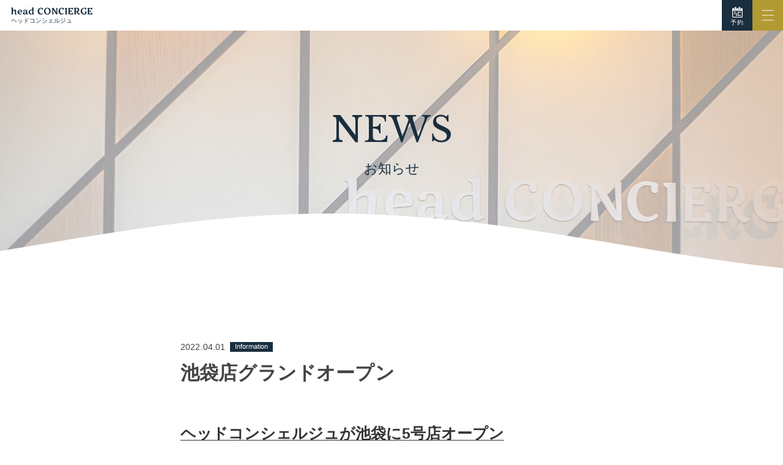

--- FILE ---
content_type: text/html; charset=UTF-8
request_url: https://headconcierge.jp/information/479/
body_size: 11840
content:
<!DOCTYPE html><html lang="ja"><head prefix="og: http://ogp.me/ns# fb: http://ogp.me/ns/fb# article: http://ogp.me/ns/article#">  <script>(function(w, d, s, l, i) {
          w[l] = w[l] || [];
          w[l].push({
            'gtm.start': new Date().getTime(),
            event: 'gtm.js'
          });
          var f = d.getElementsByTagName(s)[0],
            j = d.createElement(s),
            dl = l != 'dataLayer' ? '&l=' + l : '';
          j.async = true;
          j.src =
            'https://www.googletagmanager.com/gtm.js?id=' + i + dl;
          f.parentNode.insertBefore(j, f);
        })(window, document, 'script', 'dataLayer', 'GTM-P8CHPGQ');</script> <meta charset="utf-8"><meta http-equiv="X-UA-Compatible" content="ie=edge"><meta name="format-detection" content="telephone=no, address=no, email=no"><meta name="viewport" content="width=device-width, initial-scale=1.0, user-scalable=yes"><meta name="theme-color" content="#fff"><link rel="shortcut icon" href="https://headconcierge.jp/cms/wp-content/themes/headconcierge/assets/images/favicon/favicon.ico" /><link rel="apple-touch-icon" href="https://headconcierge.jp/cms/wp-content/themes/headconcierge/assets/images/favicon/apple-touch-icon.png" /><link rel="preconnect" href="https://fonts.gstatic.com"><link media="all" href="https://headconcierge.jp/cms/wp-content/cache/autoptimize/css/autoptimize_9df705fa220963d1d8f7c14856cef0ad.css" rel="stylesheet"><title>池袋店グランドオープン | head CONCIERGE『ヘッドコンシェルジュ』</title><meta name="description" content="国家資格を持つスペシャリスト集団が『究極睡眠』へと導くヘッドスパ専門店眠りにこだわったヘッドスパをお届けしています。深い眠りには疲労回復はもちろん、美肌効果や免疫回復等様々な効果があります。" /><meta name="robots" content="max-image-preview:large" /><link rel="canonical" href="https://headconcierge.jp/information/479/" /><meta name="generator" content="All in One SEO (AIOSEO) 4.6.2" /><meta property="og:locale" content="ja_JP" /><meta property="og:site_name" content="head CONCIERGE『ヘッドコンシェルジュ』 | 国家資格を持つスペシャリスト集団が『究極睡眠』へと導くヘッドスパ専門店眠りにこだわったヘッドスパをお届けしています。深い眠りには疲労回復はもちろん、美肌効果や免疫回復等様々な効果があります。" /><meta property="og:type" content="article" /><meta property="og:title" content="池袋店グランドオープン | head CONCIERGE『ヘッドコンシェルジュ』" /><meta property="og:description" content="国家資格を持つスペシャリスト集団が『究極睡眠』へと導くヘッドスパ専門店眠りにこだわったヘッドスパをお届けしています。深い眠りには疲労回復はもちろん、美肌効果や免疫回復等様々な効果があります。" /><meta property="og:url" content="https://headconcierge.jp/information/479/" /><meta property="og:image" content="https://headconcierge.jp/cms/wp-content/uploads/2021/07/ogp.png" /><meta property="og:image:secure_url" content="https://headconcierge.jp/cms/wp-content/uploads/2021/07/ogp.png" /><meta property="og:image:width" content="1200" /><meta property="og:image:height" content="630" /><meta property="article:published_time" content="2022-04-01T22:59:00+00:00" /><meta property="article:modified_time" content="2022-06-05T03:18:05+00:00" /><meta name="twitter:card" content="summary" /><meta name="twitter:title" content="池袋店グランドオープン | head CONCIERGE『ヘッドコンシェルジュ』" /><meta name="twitter:description" content="国家資格を持つスペシャリスト集団が『究極睡眠』へと導くヘッドスパ専門店眠りにこだわったヘッドスパをお届けしています。深い眠りには疲労回復はもちろん、美肌効果や免疫回復等様々な効果があります。" /><meta name="twitter:image" content="https://headconcierge.jp/cms/wp-content/uploads/2021/07/ogp.png" /> <script type="application/ld+json" class="aioseo-schema">{"@context":"https:\/\/schema.org","@graph":[{"@type":"Article","@id":"https:\/\/headconcierge.jp\/information\/479\/#article","name":"\u6c60\u888b\u5e97\u30b0\u30e9\u30f3\u30c9\u30aa\u30fc\u30d7\u30f3 | head CONCIERGE\u300e\u30d8\u30c3\u30c9\u30b3\u30f3\u30b7\u30a7\u30eb\u30b8\u30e5\u300f","headline":"\u6c60\u888b\u5e97\u30b0\u30e9\u30f3\u30c9\u30aa\u30fc\u30d7\u30f3","author":{"@id":"https:\/\/headconcierge.jp\/writer\/sd-administrator\/#author"},"publisher":{"@id":"https:\/\/headconcierge.jp\/#organization"},"datePublished":"2022-04-01T22:59:00+00:00","dateModified":"2022-06-05T03:18:05+00:00","inLanguage":"ja","mainEntityOfPage":{"@id":"https:\/\/headconcierge.jp\/information\/479\/#webpage"},"isPartOf":{"@id":"https:\/\/headconcierge.jp\/information\/479\/#webpage"},"articleSection":"Information"},{"@type":"BreadcrumbList","@id":"https:\/\/headconcierge.jp\/information\/479\/#breadcrumblist","itemListElement":[{"@type":"ListItem","@id":"https:\/\/headconcierge.jp\/#listItem","position":1,"name":"\u5bb6","item":"https:\/\/headconcierge.jp\/","nextItem":"https:\/\/headconcierge.jp\/category\/information\/#listItem"},{"@type":"ListItem","@id":"https:\/\/headconcierge.jp\/category\/information\/#listItem","position":2,"name":"Information","previousItem":"https:\/\/headconcierge.jp\/#listItem"}]},{"@type":"Organization","@id":"https:\/\/headconcierge.jp\/#organization","name":"\u30d8\u30c3\u30c9\u30b3\u30f3\u30b7\u30a7\u30eb\u30b8\u30e5\u682a\u5f0f\u4f1a\u793e","url":"https:\/\/headconcierge.jp\/","contactPoint":{"@type":"ContactPoint","telephone":"+81368043248","contactType":"none"}},{"@type":"Person","@id":"https:\/\/headconcierge.jp\/writer\/sd-administrator\/#author","url":"https:\/\/headconcierge.jp\/writer\/sd-administrator\/","name":"sd-administrator","image":{"@type":"ImageObject","@id":"https:\/\/headconcierge.jp\/information\/479\/#authorImage","url":"https:\/\/secure.gravatar.com\/avatar\/ed316629cb85e2c0542d9a15f562ef84?s=96&d=mm&r=g","width":96,"height":96,"caption":"sd-administrator"}},{"@type":"WebPage","@id":"https:\/\/headconcierge.jp\/information\/479\/#webpage","url":"https:\/\/headconcierge.jp\/information\/479\/","name":"\u6c60\u888b\u5e97\u30b0\u30e9\u30f3\u30c9\u30aa\u30fc\u30d7\u30f3 | head CONCIERGE\u300e\u30d8\u30c3\u30c9\u30b3\u30f3\u30b7\u30a7\u30eb\u30b8\u30e5\u300f","description":"\u56fd\u5bb6\u8cc7\u683c\u3092\u6301\u3064\u30b9\u30da\u30b7\u30e3\u30ea\u30b9\u30c8\u96c6\u56e3\u304c\u300e\u7a76\u6975\u7761\u7720\u300f\u3078\u3068\u5c0e\u304f\u30d8\u30c3\u30c9\u30b9\u30d1\u5c02\u9580\u5e97\u7720\u308a\u306b\u3053\u3060\u308f\u3063\u305f\u30d8\u30c3\u30c9\u30b9\u30d1\u3092\u304a\u5c4a\u3051\u3057\u3066\u3044\u307e\u3059\u3002\u6df1\u3044\u7720\u308a\u306b\u306f\u75b2\u52b4\u56de\u5fa9\u306f\u3082\u3061\u308d\u3093\u3001\u7f8e\u808c\u52b9\u679c\u3084\u514d\u75ab\u56de\u5fa9\u7b49\u69d8\u3005\u306a\u52b9\u679c\u304c\u3042\u308a\u307e\u3059\u3002","inLanguage":"ja","isPartOf":{"@id":"https:\/\/headconcierge.jp\/#website"},"breadcrumb":{"@id":"https:\/\/headconcierge.jp\/information\/479\/#breadcrumblist"},"author":{"@id":"https:\/\/headconcierge.jp\/writer\/sd-administrator\/#author"},"creator":{"@id":"https:\/\/headconcierge.jp\/writer\/sd-administrator\/#author"},"datePublished":"2022-04-01T22:59:00+00:00","dateModified":"2022-06-05T03:18:05+00:00"},{"@type":"WebSite","@id":"https:\/\/headconcierge.jp\/#website","url":"https:\/\/headconcierge.jp\/","name":"head CONCIERGE\u300e\u30d8\u30c3\u30c9\u30b3\u30f3\u30b7\u30a7\u30eb\u30b8\u30e5\u300f","description":"\u56fd\u5bb6\u8cc7\u683c\u3092\u6301\u3064\u30b9\u30da\u30b7\u30e3\u30ea\u30b9\u30c8\u96c6\u56e3\u304c\u300e\u7a76\u6975\u7761\u7720\u300f\u3078\u3068\u5c0e\u304f\u30d8\u30c3\u30c9\u30b9\u30d1\u5c02\u9580\u5e97\u7720\u308a\u306b\u3053\u3060\u308f\u3063\u305f\u30d8\u30c3\u30c9\u30b9\u30d1\u3092\u304a\u5c4a\u3051\u3057\u3066\u3044\u307e\u3059\u3002\u6df1\u3044\u7720\u308a\u306b\u306f\u75b2\u52b4\u56de\u5fa9\u306f\u3082\u3061\u308d\u3093\u3001\u7f8e\u808c\u52b9\u679c\u3084\u514d\u75ab\u56de\u5fa9\u7b49\u69d8\u3005\u306a\u52b9\u679c\u304c\u3042\u308a\u307e\u3059\u3002","inLanguage":"ja","publisher":{"@id":"https:\/\/headconcierge.jp\/#organization"}}]}</script> <link rel='dns-prefetch' href='//fonts.googleapis.com' /><link rel="alternate" type="application/rss+xml" title="head CONCIERGE『ヘッドコンシェルジュ』 &raquo; 池袋店グランドオープン のコメントのフィード" href="https://headconcierge.jp/information/479/feed/" /><style id='classic-theme-styles-inline-css' type='text/css'>/*! This file is auto-generated */
.wp-block-button__link{color:#fff;background-color:#32373c;border-radius:9999px;box-shadow:none;text-decoration:none;padding:calc(.667em + 2px) calc(1.333em + 2px);font-size:1.125em}.wp-block-file__button{background:#32373c;color:#fff;text-decoration:none}</style><style id='global-styles-inline-css' type='text/css'>body{--wp--preset--color--black: #000000;--wp--preset--color--cyan-bluish-gray: #abb8c3;--wp--preset--color--white: #ffffff;--wp--preset--color--pale-pink: #f78da7;--wp--preset--color--vivid-red: #cf2e2e;--wp--preset--color--luminous-vivid-orange: #ff6900;--wp--preset--color--luminous-vivid-amber: #fcb900;--wp--preset--color--light-green-cyan: #7bdcb5;--wp--preset--color--vivid-green-cyan: #00d084;--wp--preset--color--pale-cyan-blue: #8ed1fc;--wp--preset--color--vivid-cyan-blue: #0693e3;--wp--preset--color--vivid-purple: #9b51e0;--wp--preset--gradient--vivid-cyan-blue-to-vivid-purple: linear-gradient(135deg,rgba(6,147,227,1) 0%,rgb(155,81,224) 100%);--wp--preset--gradient--light-green-cyan-to-vivid-green-cyan: linear-gradient(135deg,rgb(122,220,180) 0%,rgb(0,208,130) 100%);--wp--preset--gradient--luminous-vivid-amber-to-luminous-vivid-orange: linear-gradient(135deg,rgba(252,185,0,1) 0%,rgba(255,105,0,1) 100%);--wp--preset--gradient--luminous-vivid-orange-to-vivid-red: linear-gradient(135deg,rgba(255,105,0,1) 0%,rgb(207,46,46) 100%);--wp--preset--gradient--very-light-gray-to-cyan-bluish-gray: linear-gradient(135deg,rgb(238,238,238) 0%,rgb(169,184,195) 100%);--wp--preset--gradient--cool-to-warm-spectrum: linear-gradient(135deg,rgb(74,234,220) 0%,rgb(151,120,209) 20%,rgb(207,42,186) 40%,rgb(238,44,130) 60%,rgb(251,105,98) 80%,rgb(254,248,76) 100%);--wp--preset--gradient--blush-light-purple: linear-gradient(135deg,rgb(255,206,236) 0%,rgb(152,150,240) 100%);--wp--preset--gradient--blush-bordeaux: linear-gradient(135deg,rgb(254,205,165) 0%,rgb(254,45,45) 50%,rgb(107,0,62) 100%);--wp--preset--gradient--luminous-dusk: linear-gradient(135deg,rgb(255,203,112) 0%,rgb(199,81,192) 50%,rgb(65,88,208) 100%);--wp--preset--gradient--pale-ocean: linear-gradient(135deg,rgb(255,245,203) 0%,rgb(182,227,212) 50%,rgb(51,167,181) 100%);--wp--preset--gradient--electric-grass: linear-gradient(135deg,rgb(202,248,128) 0%,rgb(113,206,126) 100%);--wp--preset--gradient--midnight: linear-gradient(135deg,rgb(2,3,129) 0%,rgb(40,116,252) 100%);--wp--preset--font-size--small: 13px;--wp--preset--font-size--medium: 20px;--wp--preset--font-size--large: 36px;--wp--preset--font-size--x-large: 42px;--wp--preset--spacing--20: 0.44rem;--wp--preset--spacing--30: 0.67rem;--wp--preset--spacing--40: 1rem;--wp--preset--spacing--50: 1.5rem;--wp--preset--spacing--60: 2.25rem;--wp--preset--spacing--70: 3.38rem;--wp--preset--spacing--80: 5.06rem;--wp--preset--shadow--natural: 6px 6px 9px rgba(0, 0, 0, 0.2);--wp--preset--shadow--deep: 12px 12px 50px rgba(0, 0, 0, 0.4);--wp--preset--shadow--sharp: 6px 6px 0px rgba(0, 0, 0, 0.2);--wp--preset--shadow--outlined: 6px 6px 0px -3px rgba(255, 255, 255, 1), 6px 6px rgba(0, 0, 0, 1);--wp--preset--shadow--crisp: 6px 6px 0px rgba(0, 0, 0, 1);}:where(.is-layout-flex){gap: 0.5em;}:where(.is-layout-grid){gap: 0.5em;}body .is-layout-flow > .alignleft{float: left;margin-inline-start: 0;margin-inline-end: 2em;}body .is-layout-flow > .alignright{float: right;margin-inline-start: 2em;margin-inline-end: 0;}body .is-layout-flow > .aligncenter{margin-left: auto !important;margin-right: auto !important;}body .is-layout-constrained > .alignleft{float: left;margin-inline-start: 0;margin-inline-end: 2em;}body .is-layout-constrained > .alignright{float: right;margin-inline-start: 2em;margin-inline-end: 0;}body .is-layout-constrained > .aligncenter{margin-left: auto !important;margin-right: auto !important;}body .is-layout-constrained > :where(:not(.alignleft):not(.alignright):not(.alignfull)){max-width: var(--wp--style--global--content-size);margin-left: auto !important;margin-right: auto !important;}body .is-layout-constrained > .alignwide{max-width: var(--wp--style--global--wide-size);}body .is-layout-flex{display: flex;}body .is-layout-flex{flex-wrap: wrap;align-items: center;}body .is-layout-flex > *{margin: 0;}body .is-layout-grid{display: grid;}body .is-layout-grid > *{margin: 0;}:where(.wp-block-columns.is-layout-flex){gap: 2em;}:where(.wp-block-columns.is-layout-grid){gap: 2em;}:where(.wp-block-post-template.is-layout-flex){gap: 1.25em;}:where(.wp-block-post-template.is-layout-grid){gap: 1.25em;}.has-black-color{color: var(--wp--preset--color--black) !important;}.has-cyan-bluish-gray-color{color: var(--wp--preset--color--cyan-bluish-gray) !important;}.has-white-color{color: var(--wp--preset--color--white) !important;}.has-pale-pink-color{color: var(--wp--preset--color--pale-pink) !important;}.has-vivid-red-color{color: var(--wp--preset--color--vivid-red) !important;}.has-luminous-vivid-orange-color{color: var(--wp--preset--color--luminous-vivid-orange) !important;}.has-luminous-vivid-amber-color{color: var(--wp--preset--color--luminous-vivid-amber) !important;}.has-light-green-cyan-color{color: var(--wp--preset--color--light-green-cyan) !important;}.has-vivid-green-cyan-color{color: var(--wp--preset--color--vivid-green-cyan) !important;}.has-pale-cyan-blue-color{color: var(--wp--preset--color--pale-cyan-blue) !important;}.has-vivid-cyan-blue-color{color: var(--wp--preset--color--vivid-cyan-blue) !important;}.has-vivid-purple-color{color: var(--wp--preset--color--vivid-purple) !important;}.has-black-background-color{background-color: var(--wp--preset--color--black) !important;}.has-cyan-bluish-gray-background-color{background-color: var(--wp--preset--color--cyan-bluish-gray) !important;}.has-white-background-color{background-color: var(--wp--preset--color--white) !important;}.has-pale-pink-background-color{background-color: var(--wp--preset--color--pale-pink) !important;}.has-vivid-red-background-color{background-color: var(--wp--preset--color--vivid-red) !important;}.has-luminous-vivid-orange-background-color{background-color: var(--wp--preset--color--luminous-vivid-orange) !important;}.has-luminous-vivid-amber-background-color{background-color: var(--wp--preset--color--luminous-vivid-amber) !important;}.has-light-green-cyan-background-color{background-color: var(--wp--preset--color--light-green-cyan) !important;}.has-vivid-green-cyan-background-color{background-color: var(--wp--preset--color--vivid-green-cyan) !important;}.has-pale-cyan-blue-background-color{background-color: var(--wp--preset--color--pale-cyan-blue) !important;}.has-vivid-cyan-blue-background-color{background-color: var(--wp--preset--color--vivid-cyan-blue) !important;}.has-vivid-purple-background-color{background-color: var(--wp--preset--color--vivid-purple) !important;}.has-black-border-color{border-color: var(--wp--preset--color--black) !important;}.has-cyan-bluish-gray-border-color{border-color: var(--wp--preset--color--cyan-bluish-gray) !important;}.has-white-border-color{border-color: var(--wp--preset--color--white) !important;}.has-pale-pink-border-color{border-color: var(--wp--preset--color--pale-pink) !important;}.has-vivid-red-border-color{border-color: var(--wp--preset--color--vivid-red) !important;}.has-luminous-vivid-orange-border-color{border-color: var(--wp--preset--color--luminous-vivid-orange) !important;}.has-luminous-vivid-amber-border-color{border-color: var(--wp--preset--color--luminous-vivid-amber) !important;}.has-light-green-cyan-border-color{border-color: var(--wp--preset--color--light-green-cyan) !important;}.has-vivid-green-cyan-border-color{border-color: var(--wp--preset--color--vivid-green-cyan) !important;}.has-pale-cyan-blue-border-color{border-color: var(--wp--preset--color--pale-cyan-blue) !important;}.has-vivid-cyan-blue-border-color{border-color: var(--wp--preset--color--vivid-cyan-blue) !important;}.has-vivid-purple-border-color{border-color: var(--wp--preset--color--vivid-purple) !important;}.has-vivid-cyan-blue-to-vivid-purple-gradient-background{background: var(--wp--preset--gradient--vivid-cyan-blue-to-vivid-purple) !important;}.has-light-green-cyan-to-vivid-green-cyan-gradient-background{background: var(--wp--preset--gradient--light-green-cyan-to-vivid-green-cyan) !important;}.has-luminous-vivid-amber-to-luminous-vivid-orange-gradient-background{background: var(--wp--preset--gradient--luminous-vivid-amber-to-luminous-vivid-orange) !important;}.has-luminous-vivid-orange-to-vivid-red-gradient-background{background: var(--wp--preset--gradient--luminous-vivid-orange-to-vivid-red) !important;}.has-very-light-gray-to-cyan-bluish-gray-gradient-background{background: var(--wp--preset--gradient--very-light-gray-to-cyan-bluish-gray) !important;}.has-cool-to-warm-spectrum-gradient-background{background: var(--wp--preset--gradient--cool-to-warm-spectrum) !important;}.has-blush-light-purple-gradient-background{background: var(--wp--preset--gradient--blush-light-purple) !important;}.has-blush-bordeaux-gradient-background{background: var(--wp--preset--gradient--blush-bordeaux) !important;}.has-luminous-dusk-gradient-background{background: var(--wp--preset--gradient--luminous-dusk) !important;}.has-pale-ocean-gradient-background{background: var(--wp--preset--gradient--pale-ocean) !important;}.has-electric-grass-gradient-background{background: var(--wp--preset--gradient--electric-grass) !important;}.has-midnight-gradient-background{background: var(--wp--preset--gradient--midnight) !important;}.has-small-font-size{font-size: var(--wp--preset--font-size--small) !important;}.has-medium-font-size{font-size: var(--wp--preset--font-size--medium) !important;}.has-large-font-size{font-size: var(--wp--preset--font-size--large) !important;}.has-x-large-font-size{font-size: var(--wp--preset--font-size--x-large) !important;}
.wp-block-navigation a:where(:not(.wp-element-button)){color: inherit;}
:where(.wp-block-post-template.is-layout-flex){gap: 1.25em;}:where(.wp-block-post-template.is-layout-grid){gap: 1.25em;}
:where(.wp-block-columns.is-layout-flex){gap: 2em;}:where(.wp-block-columns.is-layout-grid){gap: 2em;}
.wp-block-pullquote{font-size: 1.5em;line-height: 1.6;}</style><link rel='stylesheet' id='google-fonts-css' href='https://fonts.googleapis.com/css2?family=Libre+Baskerville%3Awght%40400%3B700&#038;display=swap' type='text/css' media='all' /></head><body class="post-template-default single single-post postid-479 single-format-standard ja singular missing-post-thumbnail has-single-pagination"> <noscript><iframe src="https://www.googletagmanager.com/ns.html?id=GTM-P8CHPGQ" height="0" width="0" style="display:none;visibility:hidden"></iframe></noscript><header class="c-header" data-scroll-header><div class="c-header__inner"><div class="c-header__left"><div class="c-header__logo"><a href="https://headconcierge.jp/"><img src="https://headconcierge.jp/cms/wp-content/themes/headconcierge/assets/images/common/logo.svg" alt="head CONCIERGEのロゴ"><span>ヘッドコンシェルジュ</span></a></div></div><div class="c-header__right"><div class="c-nav-wrap"><nav class="c-nav"><ul class="c-nav__common"><li><a href="https://headconcierge.jp/about/">ABOUT</a></li><li><a id="to-menu" data-scroll href="https://headconcierge.jp/menu/headspa/">MENU</a></li><li><a href="https://headconcierge.jp/shop/">SHOP</a></li><li class="nav-sp"><a href="https://headconcierge.jp/products/">PRODUCTS</a></li><li><a href="https://headconcierge.jp/staff/">STAFF</a></li><li class="nav__pcHidden"><a href="https://headconcierge.jp/movie/">MOVIE</a></li><li class="nav__pcHidden"><a href="https://headconcierge.jp/column/">COLUMN</a></li><li class="nav-sp"><a href="https://headconcierge.jp/news/">NEWS</a></li><li class="nav-sp"><a href="https://headconcierge.jp/movie/">MOVIE</a></li><li class="nav-sp"><a href="https://headconcierge.jp/column/">COLUMN</a></li><li class="nav-pc_sp"><a href="https://headconcierge.jp/contact/">CONTACT</a></li><li><a href="https://headconcierge.jp/faq/">Q＆A</a></li><li class="nav-pc_sp"><a href="https://headconcierge.jp/company/">COMPANY</a></li><li class="nav-sp"><a href="https://headconcierge.jp/recruit/">RECRUIT</a></li></ul><ul class="c-nav__common_btn"><li class="nav-sp-btn reservation"><a class="nav-sp-btn-link reservation" href="https://headconcierge.jp/shop/">店舗予約</a></li><li class="nav-sp-btn"><a class="nav-sp-btn-link recruit" href="https://headconcierge.jp/recruit/">採用情報</a></li></ul><div class="c-nav__banner"> <a  href="https://shop.headconcierge.jp/" target="_blank" rel="noopener noreferrer"> <img src="https://headconcierge.jp/cms/wp-content/themes/headconcierge/assets/images/common/store-banner.jpg" alt="ヘッドコンシェルジュECサイト"> </a></div><div class="c-languageButton _spOnly_"> <a class="c-switchLanguageBtn is-active" href="https://headconcierge.jp/information/479/">日本語</a></div><ul class="c-nav__common_other"><li class="nav-sp-other news-other"><a href="https://headconcierge.jp/news/">NEWS</a></li><li class="nav-sp-other products-other"><a href="https://headconcierge.jp/products/">PRODUCTS</a></li><li class="nav-sp-other company-other"><a href="https://headconcierge.jp/company/">COMPANY</a></li><li class="nav-sp-other contact-other"><a href="https://headconcierge.jp/contact/">CONTACT</a></li></ul><ul class="c-nav__sns"><li><a href="https://www.youtube.com/channel/UCA3zV00Wq4hb4jI1iX1zVrA" target="_blank" rel="noopener noreferrer"> <?xml version="1.0" encoding="UTF-8"?> <svg version="1.1" id="_x32_" xmlns="http://www.w3.org/2000/svg" xmlns:xlink="http://www.w3.org/1999/xlink" x="0px" y="0px" viewBox="0 0 512 400" width="512" height="400" style="enable-background:new 0 0 512 400;" xml:space="preserve"><style type="text/css">.st0 {
                          fill: #4B4B4B;
                        }</style><g> <path class="st0" d="M482.7,42.81C456.47,21.62,363.95,5,256,5S55.53,21.62,29.3,42.81C5.19,62.25,0,150.12,0,200
 s5.19,137.75,29.3,157.19C55.53,378.38,148.05,395,256,395s200.47-16.62,226.7-37.81C506.81,337.75,512,249.88,512,200
 S506.81,62.25,482.7,42.81z M332.81,202.41l-118.84,70.94c-0.88,0.5-1.94,0.53-2.81,0.03s-1.42-1.44-1.42-2.44V200v-70.94
 c0-1.02,0.55-1.94,1.42-2.44s1.94-0.47,2.81,0.03l118.84,70.94c0.84,0.5,1.36,1.41,1.36,2.41
 C334.17,200.97,333.66,201.91,332.81,202.41z" /> </g> </svg></a></li><li><a href="https://www.instagram.com/headconcierge/?hl=ja&amp;_ga=2.188476715.2045496824.1583395437-2039310048.1578617084" target="_blank" rel="noopener noreferrer"> <?xml version="1.0" encoding="UTF-8"?> <svg xmlns="http://www.w3.org/2000/svg" xmlns:xlink="http://www.w3.org/1999/xlink" version="1.1" id="Capa_1" x="0px" y="0px" viewBox="0 0 512 512" style="enable-background:new 0 0 512 512;" xml:space="preserve" width="512px" height="512px" class=""> <defs><style>.fill_3 {
                            fill: #253948;
                          }

                          .fill_4 {
                            fill: #253948
                          }

                          .fill_5 {
                            fill: #253948
                          }</style></defs> <g> <g> <g> <path d="M352,0H160C71.648,0,0,71.648,0,160v192c0,88.352,71.648,160,160,160h192c88.352,0,160-71.648,160-160V160    C512,71.648,440.352,0,352,0z M464,352c0,61.76-50.24,112-112,112H160c-61.76,0-112-50.24-112-112V160C48,98.24,98.24,48,160,48    h192c61.76,0,112,50.24,112,112V352z" data-original="#000000" class="fill_3" data-old_color="#000000" /> </g> </g> <g> <g> <path d="M256,128c-70.688,0-128,57.312-128,128s57.312,128,128,128s128-57.312,128-128S326.688,128,256,128z M256,336    c-44.096,0-80-35.904-80-80c0-44.128,35.904-80,80-80s80,35.872,80,80C336,300.096,300.096,336,256,336z" data-original="#000000" class="fill_4" data-old_color="#000000" /> </g> </g> <g> <g> <circle cx="393.6" cy="118.4" r="17.056" data-original="#000000" class="fill_5" data-old_color="#000000" /> </g> </g> </g> </svg></a></li><li> <a href="https://www.tiktok.com/@headconcierge" target="_blank" rel="noopener noreferrer"> <?xml version="1.0" encoding="UTF-8"?> <svg version="1.1"
 id="レイヤー_1" shape-rendering="geometricPrecision" text-rendering="geometricPrecision" image-rendering="optimizeQuality"
 xmlns="http://www.w3.org/2000/svg" xmlns:xlink="http://www.w3.org/1999/xlink" x="0px" y="0px" viewBox="0 0 2859 3333"
 style="enable-background:new 0 0 2859 3333;" xml:space="preserve"><style type="text/css">.st0{fill-rule:evenodd;clip-rule:evenodd;}</style><path class="st0" d="M2081,0c55,473,319,755,778,785v532c-266,26-499-61-770-225v995c0,1264-1378,1659-1932,753
 c-356-583-138-1606,1004-1647v561c-87,14-180,36-265,65c-254,86-398,247-358,531c77,544,1075,705,992-358V1h551V0z"/> </svg> </a></li><li><a href="https://shop.headconcierge.jp/" target="_blank" rel="noopener noreferrer"> <?xml version="1.0" encoding="UTF-8"?> <svg xmlns="http://www.w3.org/2000/svg" width="83.174" height="85.959" viewBox="0 0 83.174 85.959"> <defs><style>.fill_1 {
                            fill: #253948
                          }</style></defs> <g id="グループ_467" data-name="グループ 467" transform="translate(-8.296)"> <path id="パス_21" data-name="パス 21" d="M78.44,0a3.439,3.439,0,0,0-3.331,2.579l-3.4,13.192H11.735a3.439,3.439,0,0,0-3.3,4.392l9.876,34.27a3.44,3.44,0,0,0,3.3,2.487H61.086L59.6,62.683H21.912v6.066H61.634a3.44,3.44,0,0,0,3.33-2.581l15.51-60.1h11V0ZM65.652,39.228l-3,11.626H55.074V39.228Zm4.487-17.391L67.217,33.162H55.074V21.837ZM49.008,39.228V50.854H36.067V39.228Zm0-17.391V33.162H36.067V21.837Zm-18.036,0V33.162H18.489L15.226,21.837Zm0,17.391V50.854H23.587l-3.35-11.626Z" transform="translate(0)" class="fill_1" /> <path id="パス_22" data-name="パス 22" d="M93.42,436.688a6.151,6.151,0,1,0,6.15,6.151A6.151,6.151,0,0,0,93.42,436.688Z" transform="translate(-65.715 -363.373)" class="fill_1" /> <path id="パス_23" data-name="パス 23" d="M269.2,438.728a6.151,6.151,0,1,0,6.15,6.15A6.15,6.15,0,0,0,269.2,438.728Z" transform="translate(-211.982 -365.07)" class="fill_1" /> </g> </svg></a></li></ul><div class="c-nav__copyright">Copyright &copy; head CONCIERGE『ヘッドコンシェルジュ』. <br>All Rights Reserved.</div><div class="c-languageButton _pcOnly_"> <a class="c-switchLanguageBtn is-active" href="https://headconcierge.jp/information/479/">日本語</a></div></nav></div><div class="c-nav__contact"><div class="c-nav__contactlistButton" id="js-open-contact">予約はこちら</div><ul class="c-nav__contactlist"><li><a class="c-nav__contactItem" href="https://reservia.jp/shop/reserve/5167" target="_blank" rel="noopener noreferrer"><span>銀座店</span></a></li><li><a class="c-nav__contactItem" href="https://reservia.jp/shop/reserve/6393" target="_blank" rel="noopener noreferrer"><span>新宿店</span></a></li><li><a class="c-nav__contactItem" href="https://reservia.jp/shop/reserve/7023" target="_blank" rel="noopener noreferrer"><span>池袋店</span></a></li><li><a class="c-nav__contactItem" href="https://reservia.jp/shop/reserve/7161" target="_blank" rel="noopener noreferrer"><span>麻布十番店</span></a></li><li><a class="c-nav__contactItem" href="https://reservia.jp/shop/reserve/d02dacbde2" target="_blank" rel="noopener noreferrer"><span>表参道店</span></a></li><li><a class="c-nav__contactItem" href="https://reservia.jp/shop/reserve/4565" target="_blank" rel="noopener noreferrer"><span>青山店</span></a></li><li><a class="c-nav__contactItem" href="https://reservia.jp/shop/reserve/6780" target="_blank" rel="noopener noreferrer"><span>二子玉川店</span></a></li><li><a class="c-nav__contactItem" href="https://reservia.jp/shop/reserve/70110fa611" target="_blank" rel="noopener noreferrer"><span>横浜店</span></a></li><li><a class="c-nav__contactItem" href="https://reservia.jp/shop/reserve/cc3e48554f" target="_blank" rel="noopener noreferrer"><span>大宮店</span></a></li><li><a class="c-nav__contactItem" href="https://reservia.jp/shop/reserve/d027dbfe2d" target="_blank" rel="noopener noreferrer"><span>栄店</span></a></li><li><a class="c-nav__contactItem" href="https://reservia.jp/shop/reserve/7e1297b1c3" target="_blank" rel="noopener noreferrer"><span>名駅店</span></a></li><li><a class="c-nav__contactItem" href="https://reservia.jp/shop/reserve/b1f438317f" target="_blank" rel="noopener noreferrer"><span>心斎橋店</span></a></li><li><a class="c-nav__contactItem" href="https://reservia.jp/shop/reserve/e938e9dd73" target="_blank" rel="noopener noreferrer"><span>茶屋町店</span></a></li><li><a class="c-nav__contactItem" href="https://reservia.jp/shop/reserve/6e33cf525e" target="_blank" rel="noopener noreferrer"><span>梅田店</span></a></li><li><a class="c-nav__contactItem" href="https://reservia.jp/shop/reserve/8847e52981" target="_blank" rel="noopener noreferrer"><span>京都店</span></a></li><li><a class="c-nav__contactItem" href="https://reservia.jp/staff/reserve/6d1fe0bb3e/vc7yl345ctdj" target="_blank" rel="noopener noreferrer"><span>福岡店</span></a></li><li><a class="c-nav__contactItem" href="https://reservia.jp/shop/reserve/283bd8e458" target="_blank" rel="noopener noreferrer"><span>札幌店</span></a></li></ul></div><div class="c-hamburger" id="js-hamburger"><div class="c-hamburger__inner"><span class="c-hamburger__line"></span><span class="c-hamburger__line"></span><span class="c-hamburger__line"></span></div></div></div></div></header><main class="news-page"><div class="c-hero"><div class="c-hero__bg"> <picture> <source media="(min-width: 768px)" srcset="https://headconcierge.jp/cms/wp-content/themes/headconcierge/assets/images/news/news-img-pc.jpg 1x, https://headconcierge.jp/cms/wp-content/themes/headconcierge/assets/images/news/news-img-pc@2x.jpg 2x"> <source media="(max-width: 767px)" srcset="https://headconcierge.jp/cms/wp-content/themes/headconcierge/assets/images/news/news-img-sp.jpg 1x, https://headconcierge.jp/cms/wp-content/themes/headconcierge/assets/images/news/news-img-sp@2x.jpg 2x"><img src="https://headconcierge.jp/cms/wp-content/themes/headconcierge/assets/images/pages/news-img-pc.png" alt=""> </picture></div><h2 class="c-hero__title">NEWS</h2><div class="c-hero__subtitle">お知らせ</div><div class="wave-wrp"><canvas class="js-wave-item-01"></canvas></div></div><section class="container__def"><div class="news__contents"><div class="news__detailsInformation"><div> <span class="news__datePublish" title="公開日"> <time itemprop="datePublished" datetime="2022-04-01T22:59:00+00:00">2022.04.01</time> </span></div><div> <a class="newsItem__category" href="https://headconcierge.jp/category/information/"><span style="background-color:#192E3E;">Information</span></a></div></div><h1 class="news__detailTitle">池袋店グランドオープン</h1><div class="c-editor"><h2 class="wp-block-heading"><a href="https://headconcierge.jp/shop/ikebukuro/">ヘッドコンシェルジュが池袋に5号店オープン</a></h2><h2 class="wp-block-heading"><a href="https://www.youtube.com/channel/UCf6wgEzD9IhYDO-2pEpygyg">YouTubeチャンネル</a>にてオープン告知としてTHE FIRST TAKE「ベテルギウス/優里」歌ってみた動画を公開</h2><p>※お問合せは公式LINEまで</p><p>[LINE検索：ヘッドコンシェルジュ 池袋店]</p></div></div><div class="container__child shop" id="shop"><div class="c-tab"> <button class="c-accordion__btn">地域を選択する</button><ul class="c-tab__menu c-accordion__content"><li class="c-tab__menu-item js_tab_button is-active" data-category="all"> <button class="c-tab__menuButton">すべて</button></li><li class="c-tab__menu-item js_tab_button" data-category="hokkaido"> <button class="c-tab__menuButton">北海道</button></li><li class="c-tab__menu-item js_tab_button" data-category="chubu"> <button class="c-tab__menuButton">中部</button></li><li class="c-tab__menu-item js_tab_button" data-category="kanto"> <button class="c-tab__menuButton">関東</button></li><li class="c-tab__menu-item js_tab_button" data-category="kansai"> <button class="c-tab__menuButton">関西</button></li><li class="c-tab__menu-item js_tab_button" data-category="kyushu"> <button class="c-tab__menuButton">九州</button></li></ul><div class="c-tab__panel"><div class="c-tab__panel-box is-show" data-panel="all"><div class="c-contentsbox flex shop"><div class="c-contentsbox__flex-inner shop"><div class="c-contentsbox__inner"><div class="c-card"><div class="c-card__upper"> <img class="c-card__upperImg" src="https://headconcierge.jp/cms/wp-content/uploads/2023/01/928E2A68-2F75-48A0-A843-69138DA0B89B-1-e1677901557610.png" alt="銀座店 の画像" decoding="async" loading="lazy"></div><div class="c-card__lower"> <a class="c-card__title stretched-link" href="https://headconcierge.jp/shop/ginza/">銀座店<br class="u-hidden-desktop"><span class="c-card__titleSub">-GINZA-</span></a> <img class="c-card__arrow" src="[data-uri]" width="24" height="24" decoding="async" loading="lazy" alt=""></div></div></div><div class="c-contentsbox__inner"><div class="c-card"><div class="c-card__upper"> <img class="c-card__upperImg" src="https://headconcierge.jp/cms/wp-content/uploads/2023/01/top-shop-shinjuku-img-pc@2x.jpg" alt="新宿店 の画像" decoding="async" loading="lazy"></div><div class="c-card__lower"> <a class="c-card__title stretched-link" href="https://headconcierge.jp/shop/shinjuku/">新宿店<br class="u-hidden-desktop"><span class="c-card__titleSub">-SHiNJUKU-</span></a> <img class="c-card__arrow" src="[data-uri]" width="24" height="24" decoding="async" loading="lazy" alt=""></div></div></div><div class="c-contentsbox__inner"><div class="c-card"><div class="c-card__upper"> <img class="c-card__upperImg" src="https://headconcierge.jp/cms/wp-content/uploads/2023/01/top-shop-ikebukuro-img-pc@2x.jpg" alt="池袋店 の画像" decoding="async" loading="lazy"></div><div class="c-card__lower"> <a class="c-card__title stretched-link" href="https://headconcierge.jp/shop/ikebukuro/">池袋店<br class="u-hidden-desktop"><span class="c-card__titleSub">-IKEBUKURO-</span></a> <img class="c-card__arrow" src="[data-uri]" width="24" height="24" decoding="async" loading="lazy" alt=""></div></div></div><div class="c-contentsbox__inner"><div class="c-card"><div class="c-card__upper"> <img class="c-card__upperImg" src="https://headconcierge.jp/cms/wp-content/uploads/2023/01/azabujuban.jpg" alt="麻布十番店 の画像" decoding="async" loading="lazy"></div><div class="c-card__lower"> <a class="c-card__title stretched-link" href="https://headconcierge.jp/shop/azabujuban/">麻布十番店<br class="u-hidden-desktop"><span class="c-card__titleSub">-AZABUJUBAN-</span></a> <img class="c-card__arrow" src="[data-uri]" width="24" height="24" decoding="async" loading="lazy" alt=""></div></div></div><div class="c-contentsbox__inner"><div class="c-card"><div class="c-card__upper"> <img class="c-card__upperImg" src="https://headconcierge.jp/cms/wp-content/uploads/2023/01/omotesando.jpg" alt="表参道店 の画像" decoding="async" loading="lazy"></div><div class="c-card__lower"> <a class="c-card__title stretched-link" href="https://headconcierge.jp/shop/omotesando/">表参道店<br class="u-hidden-desktop"><span class="c-card__titleSub">-OMOTESANDO-</span></a> <img class="c-card__arrow" src="[data-uri]" width="24" height="24" decoding="async" loading="lazy" alt=""></div></div></div><div class="c-contentsbox__inner"><div class="c-card"><div class="c-card__upper"> <img class="c-card__upperImg" src="https://headconcierge.jp/cms/wp-content/uploads/2023/01/Untitled-design-4.png" alt="青山店 の画像" decoding="async" loading="lazy"></div><div class="c-card__lower"> <a class="c-card__title stretched-link" href="https://headconcierge.jp/shop/aoyama/">青山店<br class="u-hidden-desktop"><span class="c-card__titleSub">-AOYAMA-</span></a> <img class="c-card__arrow" src="[data-uri]" width="24" height="24" decoding="async" loading="lazy" alt=""></div></div></div><div class="c-contentsbox__inner"><div class="c-card"><div class="c-card__upper"> <img class="c-card__upperImg" src="https://headconcierge.jp/cms/wp-content/uploads/2023/01/top-shop-hutagotamagawa-img.jpg" alt="二子玉川店 の画像" decoding="async" loading="lazy"></div><div class="c-card__lower"> <a class="c-card__title stretched-link" href="https://headconcierge.jp/shop/futakotamagawa/">二子玉川店<br class="u-hidden-desktop"><span class="c-card__titleSub">-FUTAKOTAMAGAWA-</span></a> <img class="c-card__arrow" src="[data-uri]" width="24" height="24" decoding="async" loading="lazy" alt=""></div></div></div><div class="c-contentsbox__inner"><div class="c-card"><div class="c-card__upper"> <img class="c-card__upperImg" src="https://headconcierge.jp/cms/wp-content/uploads/2023/12/横浜サインパネル690×394.png" alt="横浜店 の画像" decoding="async" loading="lazy"></div><div class="c-card__lower"> <a class="c-card__title stretched-link" href="https://headconcierge.jp/shop/yokohama/">横浜店<br class="u-hidden-desktop"><span class="c-card__titleSub">-YOKOHAMA-</span></a> <img class="c-card__arrow" src="[data-uri]" width="24" height="24" decoding="async" loading="lazy" alt=""></div></div></div><div class="c-contentsbox__inner"><div class="c-card"><div class="c-card__upper"> <img class="c-card__upperImg" src="https://headconcierge.jp/cms/wp-content/uploads/2025/04/大宮サインパネル690×394.png" alt="大宮店 の画像" decoding="async" loading="lazy"></div><div class="c-card__lower"> <a class="c-card__title stretched-link" href="https://headconcierge.jp/shop/ohmiya/">大宮店<br class="u-hidden-desktop"><span class="c-card__titleSub">-OHMIYA-</span></a> <img class="c-card__arrow" src="[data-uri]" width="24" height="24" decoding="async" loading="lazy" alt=""></div></div></div><div class="c-contentsbox__inner"><div class="c-card"><div class="c-card__upper"> <img class="c-card__upperImg" src="https://headconcierge.jp/cms/wp-content/uploads/2024/08/栄サインパネル690×394.png" alt="栄店 の画像" decoding="async" loading="lazy"></div><div class="c-card__lower"> <a class="c-card__title stretched-link" href="https://headconcierge.jp/shop/sakae/">栄店<br class="u-hidden-desktop"><span class="c-card__titleSub">-SAKAE-</span></a> <img class="c-card__arrow" src="[data-uri]" width="24" height="24" decoding="async" loading="lazy" alt=""></div></div></div><div class="c-contentsbox__inner"><div class="c-card"><div class="c-card__upper"> <img class="c-card__upperImg" src="https://headconcierge.jp/cms/wp-content/uploads/2025/08/名駅サインパネル2.png" alt="名駅店 の画像" decoding="async" loading="lazy"></div><div class="c-card__lower"> <a class="c-card__title stretched-link" href="https://headconcierge.jp/shop/meieki/">名駅店<br class="u-hidden-desktop"><span class="c-card__titleSub">-MEIEKI-</span></a> <img class="c-card__arrow" src="[data-uri]" width="24" height="24" decoding="async" loading="lazy" alt=""></div></div></div><div class="c-contentsbox__inner"><div class="c-card"><div class="c-card__upper"> <img class="c-card__upperImg" src="https://headconcierge.jp/cms/wp-content/uploads/2023/05/4877235246615327060.11cfd4a2f7acdf2cf686d4a6d3ecb12c.23043002-e1683527070106.jpg" alt="心斎橋店 の画像" decoding="async" loading="lazy"></div><div class="c-card__lower"> <a class="c-card__title stretched-link" href="https://headconcierge.jp/shop/shinsaibashi/">心斎橋店<br class="u-hidden-desktop"><span class="c-card__titleSub">-SHiNSAIBASHI-</span></a> <img class="c-card__arrow" src="[data-uri]" width="24" height="24" decoding="async" loading="lazy" alt=""></div></div></div><div class="c-contentsbox__inner"><div class="c-card"><div class="c-card__upper"> <img class="c-card__upperImg" src="https://headconcierge.jp/cms/wp-content/uploads/2024/02/梅田サインパネル690×394.png" alt="茶屋町店 の画像" decoding="async" loading="lazy"></div><div class="c-card__lower"> <a class="c-card__title stretched-link" href="https://headconcierge.jp/shop/chayamachi/">茶屋町店<br class="u-hidden-desktop"><span class="c-card__titleSub">CHAYAMACHi</span></a> <img class="c-card__arrow" src="[data-uri]" width="24" height="24" decoding="async" loading="lazy" alt=""></div></div></div><div class="c-contentsbox__inner"><div class="c-card"><div class="c-card__upper"> <img class="c-card__upperImg" src="https://headconcierge.jp/cms/wp-content/uploads/2024/08/coming-soon_690×394.png" alt="梅田店 の画像" decoding="async" loading="lazy"></div><div class="c-card__lower"> <a class="c-card__title stretched-link" href="https://headconcierge.jp/shop/umeda/">梅田店<br class="u-hidden-desktop"><span class="c-card__titleSub">-UMEDA-</span></a> <img class="c-card__arrow" src="[data-uri]" width="24" height="24" decoding="async" loading="lazy" alt=""></div></div></div><div class="c-contentsbox__inner"><div class="c-card"><div class="c-card__upper"> <img class="c-card__upperImg" src="https://headconcierge.jp/cms/wp-content/uploads/2024/09/京都サインパネル690x394.png" alt="京都店 の画像" decoding="async" loading="lazy"></div><div class="c-card__lower"> <a class="c-card__title stretched-link" href="https://headconcierge.jp/shop/kyoto/">京都店<br class="u-hidden-desktop"><span class="c-card__titleSub">-KYOTO-</span></a> <img class="c-card__arrow" src="[data-uri]" width="24" height="24" decoding="async" loading="lazy" alt=""></div></div></div><div class="c-contentsbox__inner"><div class="c-card"><div class="c-card__upper"> <img class="c-card__upperImg" src="https://headconcierge.jp/cms/wp-content/uploads/2023/08/C2EC8024-0784-40AE-9F98-0C651C74128D.png" alt="福岡店 の画像" decoding="async" loading="lazy"></div><div class="c-card__lower"> <a class="c-card__title stretched-link" href="https://headconcierge.jp/shop/fukuoka/">福岡店<br class="u-hidden-desktop"><span class="c-card__titleSub">-FUKUOKA-</span></a> <img class="c-card__arrow" src="[data-uri]" width="24" height="24" decoding="async" loading="lazy" alt=""></div></div></div><div class="c-contentsbox__inner"><div class="c-card"><div class="c-card__upper"> <img class="c-card__upperImg" src="https://headconcierge.jp/cms/wp-content/uploads/2024/08/coming-soon_690×394.png" alt="札幌店 の画像" decoding="async" loading="lazy"></div><div class="c-card__lower"> <a class="c-card__title stretched-link" href="https://headconcierge.jp/shop/sapporo/">札幌店<br class="u-hidden-desktop"><span class="c-card__titleSub">-SAPPORO-</span></a> <img class="c-card__arrow" src="[data-uri]" width="24" height="24" decoding="async" loading="lazy" alt=""></div></div></div></div></div></div><div class="c-tab__panel-box" data-panel="hokkaido"><div class="c-contentsbox flex shop"><div class="c-contentsbox__flex-inner shop"><div class="c-contentsbox__inner"><div class="c-card"><div class="c-card__upper"> <img class="c-card__upperImg" src="https://headconcierge.jp/cms/wp-content/uploads/2024/08/coming-soon_690×394.png" alt="札幌店 の画像" decoding="async" loading="lazy"></div><div class="c-card__lower"> <a class="c-card__title stretched-link" href="https://headconcierge.jp/shop/sapporo/">札幌店<br class="u-hidden-desktop"><span class="c-card__titleSub">-SAPPORO-</span></a> <img class="c-card__arrow" src="[data-uri]" width="24" height="24" decoding="async" loading="lazy" alt=""></div></div></div></div></div></div><div class="c-tab__panel-box" data-panel="chubu"><div class="c-contentsbox flex shop"><div class="c-contentsbox__flex-inner shop"><div class="c-contentsbox__inner"><div class="c-card"><div class="c-card__upper"> <img class="c-card__upperImg" src="https://headconcierge.jp/cms/wp-content/uploads/2024/08/栄サインパネル690×394.png" alt="栄店 の画像" decoding="async" loading="lazy"></div><div class="c-card__lower"> <a class="c-card__title stretched-link" href="https://headconcierge.jp/shop/sakae/">栄店<br class="u-hidden-desktop"><span class="c-card__titleSub">-SAKAE-</span></a> <img class="c-card__arrow" src="[data-uri]" width="24" height="24" decoding="async" loading="lazy" alt=""></div></div></div><div class="c-contentsbox__inner"><div class="c-card"><div class="c-card__upper"> <img class="c-card__upperImg" src="https://headconcierge.jp/cms/wp-content/uploads/2025/08/名駅サインパネル2.png" alt="名駅店 の画像" decoding="async" loading="lazy"></div><div class="c-card__lower"> <a class="c-card__title stretched-link" href="https://headconcierge.jp/shop/meieki/">名駅店<br class="u-hidden-desktop"><span class="c-card__titleSub">-MEIEKI-</span></a> <img class="c-card__arrow" src="[data-uri]" width="24" height="24" decoding="async" loading="lazy" alt=""></div></div></div></div></div></div><div class="c-tab__panel-box" data-panel="kanto"><div class="c-contentsbox flex shop"><div class="c-contentsbox__flex-inner shop"><div class="c-contentsbox__inner"><div class="c-card"><div class="c-card__upper"> <img class="c-card__upperImg" src="https://headconcierge.jp/cms/wp-content/uploads/2023/01/928E2A68-2F75-48A0-A843-69138DA0B89B-1-e1677901557610.png" alt="銀座店 の画像" decoding="async" loading="lazy"></div><div class="c-card__lower"> <a class="c-card__title stretched-link" href="https://headconcierge.jp/shop/ginza/">銀座店<br class="u-hidden-desktop"><span class="c-card__titleSub">-GINZA-</span></a> <img class="c-card__arrow" src="[data-uri]" width="24" height="24" decoding="async" loading="lazy" alt=""></div></div></div><div class="c-contentsbox__inner"><div class="c-card"><div class="c-card__upper"> <img class="c-card__upperImg" src="https://headconcierge.jp/cms/wp-content/uploads/2023/01/top-shop-shinjuku-img-pc@2x.jpg" alt="新宿店 の画像" decoding="async" loading="lazy"></div><div class="c-card__lower"> <a class="c-card__title stretched-link" href="https://headconcierge.jp/shop/shinjuku/">新宿店<br class="u-hidden-desktop"><span class="c-card__titleSub">-SHiNJUKU-</span></a> <img class="c-card__arrow" src="[data-uri]" width="24" height="24" decoding="async" loading="lazy" alt=""></div></div></div><div class="c-contentsbox__inner"><div class="c-card"><div class="c-card__upper"> <img class="c-card__upperImg" src="https://headconcierge.jp/cms/wp-content/uploads/2023/01/top-shop-ikebukuro-img-pc@2x.jpg" alt="池袋店 の画像" decoding="async" loading="lazy"></div><div class="c-card__lower"> <a class="c-card__title stretched-link" href="https://headconcierge.jp/shop/ikebukuro/">池袋店<br class="u-hidden-desktop"><span class="c-card__titleSub">-IKEBUKURO-</span></a> <img class="c-card__arrow" src="[data-uri]" width="24" height="24" decoding="async" loading="lazy" alt=""></div></div></div><div class="c-contentsbox__inner"><div class="c-card"><div class="c-card__upper"> <img class="c-card__upperImg" src="https://headconcierge.jp/cms/wp-content/uploads/2023/01/azabujuban.jpg" alt="麻布十番店 の画像" decoding="async" loading="lazy"></div><div class="c-card__lower"> <a class="c-card__title stretched-link" href="https://headconcierge.jp/shop/azabujuban/">麻布十番店<br class="u-hidden-desktop"><span class="c-card__titleSub">-AZABUJUBAN-</span></a> <img class="c-card__arrow" src="[data-uri]" width="24" height="24" decoding="async" loading="lazy" alt=""></div></div></div><div class="c-contentsbox__inner"><div class="c-card"><div class="c-card__upper"> <img class="c-card__upperImg" src="https://headconcierge.jp/cms/wp-content/uploads/2023/01/omotesando.jpg" alt="表参道店 の画像" decoding="async" loading="lazy"></div><div class="c-card__lower"> <a class="c-card__title stretched-link" href="https://headconcierge.jp/shop/omotesando/">表参道店<br class="u-hidden-desktop"><span class="c-card__titleSub">-OMOTESANDO-</span></a> <img class="c-card__arrow" src="[data-uri]" width="24" height="24" decoding="async" loading="lazy" alt=""></div></div></div><div class="c-contentsbox__inner"><div class="c-card"><div class="c-card__upper"> <img class="c-card__upperImg" src="https://headconcierge.jp/cms/wp-content/uploads/2023/01/Untitled-design-4.png" alt="青山店 の画像" decoding="async" loading="lazy"></div><div class="c-card__lower"> <a class="c-card__title stretched-link" href="https://headconcierge.jp/shop/aoyama/">青山店<br class="u-hidden-desktop"><span class="c-card__titleSub">-AOYAMA-</span></a> <img class="c-card__arrow" src="[data-uri]" width="24" height="24" decoding="async" loading="lazy" alt=""></div></div></div><div class="c-contentsbox__inner"><div class="c-card"><div class="c-card__upper"> <img class="c-card__upperImg" src="https://headconcierge.jp/cms/wp-content/uploads/2023/01/top-shop-hutagotamagawa-img.jpg" alt="二子玉川店 の画像" decoding="async" loading="lazy"></div><div class="c-card__lower"> <a class="c-card__title stretched-link" href="https://headconcierge.jp/shop/futakotamagawa/">二子玉川店<br class="u-hidden-desktop"><span class="c-card__titleSub">-FUTAKOTAMAGAWA-</span></a> <img class="c-card__arrow" src="[data-uri]" width="24" height="24" decoding="async" loading="lazy" alt=""></div></div></div><div class="c-contentsbox__inner"><div class="c-card"><div class="c-card__upper"> <img class="c-card__upperImg" src="https://headconcierge.jp/cms/wp-content/uploads/2023/12/横浜サインパネル690×394.png" alt="横浜店 の画像" decoding="async" loading="lazy"></div><div class="c-card__lower"> <a class="c-card__title stretched-link" href="https://headconcierge.jp/shop/yokohama/">横浜店<br class="u-hidden-desktop"><span class="c-card__titleSub">-YOKOHAMA-</span></a> <img class="c-card__arrow" src="[data-uri]" width="24" height="24" decoding="async" loading="lazy" alt=""></div></div></div><div class="c-contentsbox__inner"><div class="c-card"><div class="c-card__upper"> <img class="c-card__upperImg" src="https://headconcierge.jp/cms/wp-content/uploads/2025/04/大宮サインパネル690×394.png" alt="大宮店 の画像" decoding="async" loading="lazy"></div><div class="c-card__lower"> <a class="c-card__title stretched-link" href="https://headconcierge.jp/shop/ohmiya/">大宮店<br class="u-hidden-desktop"><span class="c-card__titleSub">-OHMIYA-</span></a> <img class="c-card__arrow" src="[data-uri]" width="24" height="24" decoding="async" loading="lazy" alt=""></div></div></div></div></div></div><div class="c-tab__panel-box" data-panel="kansai"><div class="c-contentsbox flex shop"><div class="c-contentsbox__flex-inner shop"><div class="c-contentsbox__inner"><div class="c-card"><div class="c-card__upper"> <img class="c-card__upperImg" src="https://headconcierge.jp/cms/wp-content/uploads/2023/05/4877235246615327060.11cfd4a2f7acdf2cf686d4a6d3ecb12c.23043002-e1683527070106.jpg" alt="心斎橋店 の画像" decoding="async" loading="lazy"></div><div class="c-card__lower"> <a class="c-card__title stretched-link" href="https://headconcierge.jp/shop/shinsaibashi/">心斎橋店<br class="u-hidden-desktop"><span class="c-card__titleSub">-SHiNSAIBASHI-</span></a> <img class="c-card__arrow" src="[data-uri]" width="24" height="24" decoding="async" loading="lazy" alt=""></div></div></div><div class="c-contentsbox__inner"><div class="c-card"><div class="c-card__upper"> <img class="c-card__upperImg" src="https://headconcierge.jp/cms/wp-content/uploads/2024/02/梅田サインパネル690×394.png" alt="茶屋町店 の画像" decoding="async" loading="lazy"></div><div class="c-card__lower"> <a class="c-card__title stretched-link" href="https://headconcierge.jp/shop/chayamachi/">茶屋町店<br class="u-hidden-desktop"><span class="c-card__titleSub">CHAYAMACHi</span></a> <img class="c-card__arrow" src="[data-uri]" width="24" height="24" decoding="async" loading="lazy" alt=""></div></div></div><div class="c-contentsbox__inner"><div class="c-card"><div class="c-card__upper"> <img class="c-card__upperImg" src="https://headconcierge.jp/cms/wp-content/uploads/2024/08/coming-soon_690×394.png" alt="梅田店 の画像" decoding="async" loading="lazy"></div><div class="c-card__lower"> <a class="c-card__title stretched-link" href="https://headconcierge.jp/shop/umeda/">梅田店<br class="u-hidden-desktop"><span class="c-card__titleSub">-UMEDA-</span></a> <img class="c-card__arrow" src="[data-uri]" width="24" height="24" decoding="async" loading="lazy" alt=""></div></div></div><div class="c-contentsbox__inner"><div class="c-card"><div class="c-card__upper"> <img class="c-card__upperImg" src="https://headconcierge.jp/cms/wp-content/uploads/2024/09/京都サインパネル690x394.png" alt="京都店 の画像" decoding="async" loading="lazy"></div><div class="c-card__lower"> <a class="c-card__title stretched-link" href="https://headconcierge.jp/shop/kyoto/">京都店<br class="u-hidden-desktop"><span class="c-card__titleSub">-KYOTO-</span></a> <img class="c-card__arrow" src="[data-uri]" width="24" height="24" decoding="async" loading="lazy" alt=""></div></div></div></div></div></div><div class="c-tab__panel-box" data-panel="kyushu"><div class="c-contentsbox flex shop"><div class="c-contentsbox__flex-inner shop"><div class="c-contentsbox__inner"><div class="c-card"><div class="c-card__upper"> <img class="c-card__upperImg" src="https://headconcierge.jp/cms/wp-content/uploads/2023/08/C2EC8024-0784-40AE-9F98-0C651C74128D.png" alt="福岡店 の画像" decoding="async" loading="lazy"></div><div class="c-card__lower"> <a class="c-card__title stretched-link" href="https://headconcierge.jp/shop/fukuoka/">福岡店<br class="u-hidden-desktop"><span class="c-card__titleSub">-FUKUOKA-</span></a> <img class="c-card__arrow" src="[data-uri]" width="24" height="24" decoding="async" loading="lazy" alt=""></div></div></div></div></div></div></div></div></div></section><section class="container--bgGray"><div class="container__child" id="related-post"><div class='yarpp yarpp-related yarpp-related-website yarpp-template-yarpp-template-simple'><div class="shop__title u-text-center"><div class="c-title"><h2 class="c-title__title">Related Posts</h2><div class="c-title__lead">関連記事</div></div></div><ul class="c-relatedPosts"><li class="c-relatedPosts__list"> <a class="c-relatedPostCard" href="https://headconcierge.jp/information/507/" rel="bookmark norewrite" title="ママさんデーを開催"  ><div class="c-relatedPostCard__img"> <img src="https://headconcierge.jp/cms/wp-content/themes/headconcierge/assets/images/common/default_eyecatch.jpg" alt=""></div><div class="c-relatedPostCard__contents"><div class="c-relatedPostCard__informations"><div class="c-relatedPostCard__datePublish" title="公開日"> <time itemprop="datePublished" datetime="2022-05-01T03:38:38+00:00">2022.05.01</time></div><div><div class="newsItem__category"><span style="background-color:#192E3E;">Information</span></div></div></div><div class="c-relatedPostCard__title">ママさんデーを開催</div></div> </a></li><li class="c-relatedPosts__list"> <a class="c-relatedPostCard" href="https://headconcierge.jp/information/312/" rel="bookmark norewrite" title="二子玉川店グランドオープン"  ><div class="c-relatedPostCard__img"> <img width="2756" height="1837" src="https://headconcierge.jp/cms/wp-content/uploads/2021/10/HCF_006.jpg" class="attachment-full size-full wp-post-image" alt="" decoding="async" loading="lazy" srcset="https://headconcierge.jp/cms/wp-content/uploads/2021/10/HCF_006.jpg 2756w, https://headconcierge.jp/cms/wp-content/uploads/2021/10/HCF_006-300x200.jpg 300w, https://headconcierge.jp/cms/wp-content/uploads/2021/10/HCF_006-1024x683.jpg 1024w, https://headconcierge.jp/cms/wp-content/uploads/2021/10/HCF_006-1536x1024.jpg 1536w, https://headconcierge.jp/cms/wp-content/uploads/2021/10/HCF_006-2048x1365.jpg 2048w" sizes="(max-width: 2756px) 100vw, 2756px" /></div><div class="c-relatedPostCard__contents"><div class="c-relatedPostCard__informations"><div class="c-relatedPostCard__datePublish" title="公開日"> <time itemprop="datePublished" datetime="2021-10-01T02:26:10+00:00">2021.10.01</time></div><div><div class="newsItem__category"><span style="background-color:#192E3E;">Information</span></div></div></div><div class="c-relatedPostCard__title">二子玉川店グランドオープン</div></div> </a></li><li class="c-relatedPosts__list"> <a class="c-relatedPostCard" href="https://headconcierge.jp/information/23/" rel="bookmark norewrite" title="銀座店グランドオープン"  ><div class="c-relatedPostCard__img"> <img width="1478" height="1108" src="https://headconcierge.jp/cms/wp-content/uploads/2020/03/IMG_6179.jpg" class="attachment-full size-full wp-post-image" alt="" decoding="async" loading="lazy" srcset="https://headconcierge.jp/cms/wp-content/uploads/2020/03/IMG_6179.jpg 1478w, https://headconcierge.jp/cms/wp-content/uploads/2020/03/IMG_6179-300x225.jpg 300w, https://headconcierge.jp/cms/wp-content/uploads/2020/03/IMG_6179-1024x768.jpg 1024w" sizes="(max-width: 1478px) 100vw, 1478px" /></div><div class="c-relatedPostCard__contents"><div class="c-relatedPostCard__informations"><div class="c-relatedPostCard__datePublish" title="公開日"> <time itemprop="datePublished" datetime="2020-03-14T02:46:00+00:00">2020.03.14</time></div><div><div class="newsItem__category"><span style="background-color:#192E3E;">Information</span></div></div></div><div class="c-relatedPostCard__title">銀座店グランドオープン</div></div> </a></li><li class="c-relatedPosts__list"> <a class="c-relatedPostCard" href="https://headconcierge.jp/information/11/" rel="bookmark norewrite" title="青山本店グランドオープン"  ><div class="c-relatedPostCard__img"> <img width="3072" height="2048" src="https://headconcierge.jp/cms/wp-content/uploads/2019/04/K4A2383.jpg" class="attachment-full size-full wp-post-image" alt="" decoding="async" loading="lazy" srcset="https://headconcierge.jp/cms/wp-content/uploads/2019/04/K4A2383.jpg 3072w, https://headconcierge.jp/cms/wp-content/uploads/2019/04/K4A2383-300x200.jpg 300w, https://headconcierge.jp/cms/wp-content/uploads/2019/04/K4A2383-1024x683.jpg 1024w, https://headconcierge.jp/cms/wp-content/uploads/2019/04/K4A2383-1536x1024.jpg 1536w, https://headconcierge.jp/cms/wp-content/uploads/2019/04/K4A2383-2048x1365.jpg 2048w" sizes="(max-width: 3072px) 100vw, 3072px" /></div><div class="c-relatedPostCard__contents"><div class="c-relatedPostCard__informations"><div class="c-relatedPostCard__datePublish" title="公開日"> <time itemprop="datePublished" datetime="2019-04-02T02:31:00+00:00">2019.04.02</time></div><div><div class="newsItem__category"><span style="background-color:#192E3E;">Information</span></div></div></div><div class="c-relatedPostCard__title">青山本店グランドオープン</div></div> </a></li></ul></div></div></section></main><footer class="c-footer"><div class="c-footer__logo"><img src="https://headconcierge.jp/cms/wp-content/themes/headconcierge/assets/images/common/footer_logo.svg" alt="head CONCIERGEのロゴ" srcset=""></div><div class="c-footer__privacy"><ul class="c-footer__menuList"><li class="c-footer__menuItem"><a href="https://headconcierge.jp/company/" class="c-footer__privacy-link">会社概要</a></li><li class="c-footer__menuItem"><a href="https://headconcierge.jp/contact/" class="c-footer__privacy-link">お問い合わせ</a></li><li class="c-footer__menuItem"><a href="https://headconcierge.jp/privacy/" class="c-footer__privacy-link">プライバシーポリシー</a></li></ul></div><div class="c-footer__sns"> <a href="https://www.youtube.com/channel/UCA3zV00Wq4hb4jI1iX1zVrA" target="_blank" rel="noopener noreferrer"> <?xml version="1.0" encoding="UTF-8"?> <svg version="1.1" id="_x32_" xmlns="http://www.w3.org/2000/svg" xmlns:xlink="http://www.w3.org/1999/xlink" x="0px" y="0px" viewBox="0 0 512 400" width="512" height="400" style="enable-background:new 0 0 512 400;" xml:space="preserve"><style type="text/css">.st0 {
            fill: #4B4B4B;
          }</style><g> <path class="st0" d="M482.7,42.81C456.47,21.62,363.95,5,256,5S55.53,21.62,29.3,42.81C5.19,62.25,0,150.12,0,200
 s5.19,137.75,29.3,157.19C55.53,378.38,148.05,395,256,395s200.47-16.62,226.7-37.81C506.81,337.75,512,249.88,512,200
 S506.81,62.25,482.7,42.81z M332.81,202.41l-118.84,70.94c-0.88,0.5-1.94,0.53-2.81,0.03s-1.42-1.44-1.42-2.44V200v-70.94
 c0-1.02,0.55-1.94,1.42-2.44s1.94-0.47,2.81,0.03l118.84,70.94c0.84,0.5,1.36,1.41,1.36,2.41
 C334.17,200.97,333.66,201.91,332.81,202.41z" /> </g> </svg> </a> <a href="https://www.instagram.com/headconcierge/?hl=ja&amp;_ga=2.188476715.2045496824.1583395437-2039310048.1578617084" target="_blank" rel="noopener noreferrer"> <?xml version="1.0" encoding="UTF-8"?> <svg xmlns="http://www.w3.org/2000/svg" xmlns:xlink="http://www.w3.org/1999/xlink" version="1.1" id="Capa_1" x="0px" y="0px" viewBox="0 0 512 512" style="enable-background:new 0 0 512 512;" xml:space="preserve" width="512px" height="512px" class=""> <defs><style>.fill_3 {
              fill: #253948;
            }

            .fill_4 {
              fill: #253948
            }

            .fill_5 {
              fill: #253948
            }</style></defs> <g> <g> <g> <path d="M352,0H160C71.648,0,0,71.648,0,160v192c0,88.352,71.648,160,160,160h192c88.352,0,160-71.648,160-160V160    C512,71.648,440.352,0,352,0z M464,352c0,61.76-50.24,112-112,112H160c-61.76,0-112-50.24-112-112V160C48,98.24,98.24,48,160,48    h192c61.76,0,112,50.24,112,112V352z" data-original="#000000" class="fill_3" data-old_color="#000000" /> </g> </g> <g> <g> <path d="M256,128c-70.688,0-128,57.312-128,128s57.312,128,128,128s128-57.312,128-128S326.688,128,256,128z M256,336    c-44.096,0-80-35.904-80-80c0-44.128,35.904-80,80-80s80,35.872,80,80C336,300.096,300.096,336,256,336z" data-original="#000000" class="fill_4" data-old_color="#000000" /> </g> </g> <g> <g> <circle cx="393.6" cy="118.4" r="17.056" data-original="#000000" class="fill_5" data-old_color="#000000" /> </g> </g> </g> </svg> </a> <a href="https://www.tiktok.com/@headconcierge" target="_blank" rel="noopener noreferrer"> <svg version="1.1"
 id="レイヤー_1" shape-rendering="geometricPrecision" text-rendering="geometricPrecision" image-rendering="optimizeQuality"
 xmlns="http://www.w3.org/2000/svg" xmlns:xlink="http://www.w3.org/1999/xlink" x="0px" y="0px" viewBox="0 0 2859 3333"
 style="enable-background:new 0 0 2859 3333;" xml:space="preserve"><style type="text/css">.st0{fill-rule:evenodd;clip-rule:evenodd;}</style><path class="st0" d="M2081,0c55,473,319,755,778,785v532c-266,26-499-61-770-225v995c0,1264-1378,1659-1932,753
 c-356-583-138-1606,1004-1647v561c-87,14-180,36-265,65c-254,86-398,247-358,531c77,544,1075,705,992-358V1h551V0z"/> </svg> </a> <a href="https://shop.headconcierge.jp/" target="_blank" rel="noopener noreferrer"> <svg xmlns="http://www.w3.org/2000/svg" width="83.174" height="85.959" viewBox="0 0 83.174 85.959"> <defs><style>.fill_1 {
              fill: #253948
            }</style></defs> <g id="グループ_467" data-name="グループ 467" transform="translate(-8.296)"> <path id="パス_21" data-name="パス 21" d="M78.44,0a3.439,3.439,0,0,0-3.331,2.579l-3.4,13.192H11.735a3.439,3.439,0,0,0-3.3,4.392l9.876,34.27a3.44,3.44,0,0,0,3.3,2.487H61.086L59.6,62.683H21.912v6.066H61.634a3.44,3.44,0,0,0,3.33-2.581l15.51-60.1h11V0ZM65.652,39.228l-3,11.626H55.074V39.228Zm4.487-17.391L67.217,33.162H55.074V21.837ZM49.008,39.228V50.854H36.067V39.228Zm0-17.391V33.162H36.067V21.837Zm-18.036,0V33.162H18.489L15.226,21.837Zm0,17.391V50.854H23.587l-3.35-11.626Z" transform="translate(0)" class="fill_1" /> <path id="パス_22" data-name="パス 22" d="M93.42,436.688a6.151,6.151,0,1,0,6.15,6.151A6.151,6.151,0,0,0,93.42,436.688Z" transform="translate(-65.715 -363.373)" class="fill_1" /> <path id="パス_23" data-name="パス 23" d="M269.2,438.728a6.151,6.151,0,1,0,6.15,6.15A6.15,6.15,0,0,0,269.2,438.728Z" transform="translate(-211.982 -365.07)" class="fill_1" /> </g> </svg> </a></div><div class="c-footer__stores"> <a class="c-footer__store" href="https://headconcierge.jp/shop/ginza/">銀座店</a> <a class="c-footer__store" href="https://headconcierge.jp/shop/shinjuku/">新宿店</a> <a class="c-footer__store" href="https://headconcierge.jp/shop/ikebukuro/">池袋店</a> <a class="c-footer__store" href="https://headconcierge.jp/shop/azabujuban/">麻布十番店</a> <a class="c-footer__store" href="https://headconcierge.jp/shop/omotesando/">表参道店</a> <a class="c-footer__store" href="https://headconcierge.jp/shop/aoyama/">青山店</a> <a class="c-footer__store" href="https://headconcierge.jp/shop/futakotamagawa/">二子玉川店</a> <a class="c-footer__store" href="https://headconcierge.jp/shop/yokohama/">横浜店</a> <a class="c-footer__store" href="https://headconcierge.jp/shop/ohmiya/">大宮店</a> <a class="c-footer__store" href="https://headconcierge.jp/shop/sakae/">栄店</a> <a class="c-footer__store" href="https://headconcierge.jp/shop/meieki/">名駅店</a> <a class="c-footer__store" href="https://headconcierge.jp/shop/shinsaibashi/">心斎橋店</a> <a class="c-footer__store" href="https://headconcierge.jp/shop/chayamachi/">茶屋町店</a> <a class="c-footer__store" href="https://headconcierge.jp/shop/umeda/">梅田店</a> <a class="c-footer__store" href="https://headconcierge.jp/shop/kyoto/">京都店</a> <a class="c-footer__store" href="https://headconcierge.jp/shop/fukuoka/">福岡店</a> <a class="c-footer__store" href="https://headconcierge.jp/shop/sapporo/">札幌店</a></div><div class="c-footer__copyright">Copyright &copy; head CONCIERGE『ヘッドコンシェルジュ』. <span class="u-nowrap">All Rights Reserved.</span></div></footer>  <script type="text/javascript"></script> <script>document.addEventListener( 'wpcf7mailsent', function( event ) {
  location = '../thanks/'; /* 遷移先のURL */
}, false );</script> <script type="text/javascript" id="contact-form-7-js-extra">var wpcf7 = {"api":{"root":"https:\/\/headconcierge.jp\/wp-json\/","namespace":"contact-form-7\/v1"}};</script> <script defer src="https://headconcierge.jp/cms/wp-content/cache/autoptimize/js/autoptimize_a2055faff35a86219b9e450b6bf2eb5d.js"></script></body></html>

--- FILE ---
content_type: text/css
request_url: https://headconcierge.jp/cms/wp-content/cache/autoptimize/css/autoptimize_9df705fa220963d1d8f7c14856cef0ad.css
body_size: 58110
content:
@charset "UTF-8";.wp-block-archives{box-sizing:border-box}.wp-block-archives-dropdown label{display:block}.wp-block-avatar{line-height:0}.wp-block-avatar,.wp-block-avatar img{box-sizing:border-box}.wp-block-avatar.aligncenter{text-align:center}.wp-block-audio{box-sizing:border-box}.wp-block-audio figcaption{margin-bottom:1em;margin-top:.5em}.wp-block-audio audio{min-width:300px;width:100%}.wp-block-button__link{box-sizing:border-box;cursor:pointer;display:inline-block;text-align:center;word-break:break-word}.wp-block-button__link.aligncenter{text-align:center}.wp-block-button__link.alignright{text-align:right}:where(.wp-block-button__link){border-radius:9999px;box-shadow:none;padding:calc(.667em + 2px) calc(1.333em + 2px);text-decoration:none}.wp-block-button[style*=text-decoration] .wp-block-button__link{text-decoration:inherit}.wp-block-buttons>.wp-block-button.has-custom-width{max-width:none}.wp-block-buttons>.wp-block-button.has-custom-width .wp-block-button__link{width:100%}.wp-block-buttons>.wp-block-button.has-custom-font-size .wp-block-button__link{font-size:inherit}.wp-block-buttons>.wp-block-button.wp-block-button__width-25{width:calc(25% - var(--wp--style--block-gap, .5em)*.75)}.wp-block-buttons>.wp-block-button.wp-block-button__width-50{width:calc(50% - var(--wp--style--block-gap, .5em)*.5)}.wp-block-buttons>.wp-block-button.wp-block-button__width-75{width:calc(75% - var(--wp--style--block-gap, .5em)*.25)}.wp-block-buttons>.wp-block-button.wp-block-button__width-100{flex-basis:100%;width:100%}.wp-block-buttons.is-vertical>.wp-block-button.wp-block-button__width-25{width:25%}.wp-block-buttons.is-vertical>.wp-block-button.wp-block-button__width-50{width:50%}.wp-block-buttons.is-vertical>.wp-block-button.wp-block-button__width-75{width:75%}.wp-block-button.is-style-squared,.wp-block-button__link.wp-block-button.is-style-squared{border-radius:0}.wp-block-button.no-border-radius,.wp-block-button__link.no-border-radius{border-radius:0!important}.wp-block-button .wp-block-button__link.is-style-outline,.wp-block-button.is-style-outline>.wp-block-button__link{border:2px solid;padding:.667em 1.333em}.wp-block-button .wp-block-button__link.is-style-outline:not(.has-text-color),.wp-block-button.is-style-outline>.wp-block-button__link:not(.has-text-color){color:currentColor}.wp-block-button .wp-block-button__link.is-style-outline:not(.has-background),.wp-block-button.is-style-outline>.wp-block-button__link:not(.has-background){background-color:transparent;background-image:none}.wp-block-button .wp-block-button__link:where(.has-border-color){border-width:initial}.wp-block-button .wp-block-button__link:where([style*=border-top-color]){border-top-width:medium}.wp-block-button .wp-block-button__link:where([style*=border-right-color]){border-right-width:medium}.wp-block-button .wp-block-button__link:where([style*=border-bottom-color]){border-bottom-width:medium}.wp-block-button .wp-block-button__link:where([style*=border-left-color]){border-left-width:medium}.wp-block-button .wp-block-button__link:where([style*=border-style]){border-width:initial}.wp-block-button .wp-block-button__link:where([style*=border-top-style]){border-top-width:medium}.wp-block-button .wp-block-button__link:where([style*=border-right-style]){border-right-width:medium}.wp-block-button .wp-block-button__link:where([style*=border-bottom-style]){border-bottom-width:medium}.wp-block-button .wp-block-button__link:where([style*=border-left-style]){border-left-width:medium}.wp-block-buttons.is-vertical{flex-direction:column}.wp-block-buttons.is-vertical>.wp-block-button:last-child{margin-bottom:0}.wp-block-buttons>.wp-block-button{display:inline-block;margin:0}.wp-block-buttons.is-content-justification-left{justify-content:flex-start}.wp-block-buttons.is-content-justification-left.is-vertical{align-items:flex-start}.wp-block-buttons.is-content-justification-center{justify-content:center}.wp-block-buttons.is-content-justification-center.is-vertical{align-items:center}.wp-block-buttons.is-content-justification-right{justify-content:flex-end}.wp-block-buttons.is-content-justification-right.is-vertical{align-items:flex-end}.wp-block-buttons.is-content-justification-space-between{justify-content:space-between}.wp-block-buttons.aligncenter{text-align:center}.wp-block-buttons:not(.is-content-justification-space-between,.is-content-justification-right,.is-content-justification-left,.is-content-justification-center) .wp-block-button.aligncenter{margin-left:auto;margin-right:auto;width:100%}.wp-block-buttons[style*=text-decoration] .wp-block-button,.wp-block-buttons[style*=text-decoration] .wp-block-button__link{text-decoration:inherit}.wp-block-buttons.has-custom-font-size .wp-block-button__link{font-size:inherit}.wp-block-button.aligncenter,.wp-block-calendar{text-align:center}.wp-block-calendar td,.wp-block-calendar th{border:1px solid;padding:.25em}.wp-block-calendar th{font-weight:400}.wp-block-calendar caption{background-color:inherit}.wp-block-calendar table{border-collapse:collapse;width:100%}.wp-block-calendar table:where(:not(.has-text-color)){color:#40464d}.wp-block-calendar table:where(:not(.has-text-color)) td,.wp-block-calendar table:where(:not(.has-text-color)) th{border-color:#ddd}.wp-block-calendar table.has-background th{background-color:inherit}.wp-block-calendar table.has-text-color th{color:inherit}:where(.wp-block-calendar table:not(.has-background) th){background:#ddd}.wp-block-categories{box-sizing:border-box}.wp-block-categories.alignleft{margin-right:2em}.wp-block-categories.alignright{margin-left:2em}.wp-block-categories.wp-block-categories-dropdown.aligncenter{text-align:center}.wp-block-code{box-sizing:border-box}.wp-block-code code{display:block;font-family:inherit;overflow-wrap:break-word;white-space:pre-wrap}.wp-block-columns{align-items:normal!important;box-sizing:border-box;display:flex;flex-wrap:wrap!important}@media (min-width:782px){.wp-block-columns{flex-wrap:nowrap!important}}.wp-block-columns.are-vertically-aligned-top{align-items:flex-start}.wp-block-columns.are-vertically-aligned-center{align-items:center}.wp-block-columns.are-vertically-aligned-bottom{align-items:flex-end}@media (max-width:781px){.wp-block-columns:not(.is-not-stacked-on-mobile)>.wp-block-column{flex-basis:100%!important}}@media (min-width:782px){.wp-block-columns:not(.is-not-stacked-on-mobile)>.wp-block-column{flex-basis:0;flex-grow:1}.wp-block-columns:not(.is-not-stacked-on-mobile)>.wp-block-column[style*=flex-basis]{flex-grow:0}}.wp-block-columns.is-not-stacked-on-mobile{flex-wrap:nowrap!important}.wp-block-columns.is-not-stacked-on-mobile>.wp-block-column{flex-basis:0;flex-grow:1}.wp-block-columns.is-not-stacked-on-mobile>.wp-block-column[style*=flex-basis]{flex-grow:0}:where(.wp-block-columns){margin-bottom:1.75em}:where(.wp-block-columns.has-background){padding:1.25em 2.375em}.wp-block-column{flex-grow:1;min-width:0;overflow-wrap:break-word;word-break:break-word}.wp-block-column.is-vertically-aligned-top{align-self:flex-start}.wp-block-column.is-vertically-aligned-center{align-self:center}.wp-block-column.is-vertically-aligned-bottom{align-self:flex-end}.wp-block-column.is-vertically-aligned-stretch{align-self:stretch}.wp-block-column.is-vertically-aligned-bottom,.wp-block-column.is-vertically-aligned-center,.wp-block-column.is-vertically-aligned-top{width:100%}.wp-block-post-comments{box-sizing:border-box}.wp-block-post-comments .alignleft{float:left}.wp-block-post-comments .alignright{float:right}.wp-block-post-comments .navigation:after{clear:both;content:"";display:table}.wp-block-post-comments .commentlist{clear:both;list-style:none;margin:0;padding:0}.wp-block-post-comments .commentlist .comment{min-height:2.25em;padding-left:3.25em}.wp-block-post-comments .commentlist .comment p{font-size:1em;line-height:1.8;margin:1em 0}.wp-block-post-comments .commentlist .children{list-style:none;margin:0;padding:0}.wp-block-post-comments .comment-author{line-height:1.5}.wp-block-post-comments .comment-author .avatar{border-radius:1.5em;display:block;float:left;height:2.5em;margin-right:.75em;margin-top:.5em;width:2.5em}.wp-block-post-comments .comment-author cite{font-style:normal}.wp-block-post-comments .comment-meta{font-size:.875em;line-height:1.5}.wp-block-post-comments .comment-meta b{font-weight:400}.wp-block-post-comments .comment-meta .comment-awaiting-moderation{display:block;margin-bottom:1em;margin-top:1em}.wp-block-post-comments .comment-body .commentmetadata{font-size:.875em}.wp-block-post-comments .comment-form-author label,.wp-block-post-comments .comment-form-comment label,.wp-block-post-comments .comment-form-email label,.wp-block-post-comments .comment-form-url label{display:block;margin-bottom:.25em}.wp-block-post-comments .comment-form input:not([type=submit]):not([type=checkbox]),.wp-block-post-comments .comment-form textarea{box-sizing:border-box;display:block;width:100%}.wp-block-post-comments .comment-form-cookies-consent{display:flex;gap:.25em}.wp-block-post-comments .comment-form-cookies-consent #wp-comment-cookies-consent{margin-top:.35em}.wp-block-post-comments .comment-reply-title{margin-bottom:0}.wp-block-post-comments .comment-reply-title :where(small){font-size:var(--wp--preset--font-size--medium,smaller);margin-left:.5em}.wp-block-post-comments .reply{font-size:.875em;margin-bottom:1.4em}.wp-block-post-comments input:not([type=submit]),.wp-block-post-comments textarea{border:1px solid #949494;font-family:inherit;font-size:1em}.wp-block-post-comments input:not([type=submit]):not([type=checkbox]),.wp-block-post-comments textarea{padding:calc(.667em + 2px)}:where(.wp-block-post-comments input[type=submit]){border:none}.wp-block-comments-pagination>.wp-block-comments-pagination-next,.wp-block-comments-pagination>.wp-block-comments-pagination-numbers,.wp-block-comments-pagination>.wp-block-comments-pagination-previous{margin-bottom:.5em;margin-right:.5em}.wp-block-comments-pagination>.wp-block-comments-pagination-next:last-child,.wp-block-comments-pagination>.wp-block-comments-pagination-numbers:last-child,.wp-block-comments-pagination>.wp-block-comments-pagination-previous:last-child{margin-right:0}.wp-block-comments-pagination .wp-block-comments-pagination-previous-arrow{display:inline-block;margin-right:1ch}.wp-block-comments-pagination .wp-block-comments-pagination-previous-arrow:not(.is-arrow-chevron){transform:scaleX(1)}.wp-block-comments-pagination .wp-block-comments-pagination-next-arrow{display:inline-block;margin-left:1ch}.wp-block-comments-pagination .wp-block-comments-pagination-next-arrow:not(.is-arrow-chevron){transform:scaleX(1)}.wp-block-comments-pagination.aligncenter{justify-content:center}.wp-block-comment-template{box-sizing:border-box;list-style:none;margin-bottom:0;max-width:100%;padding:0}.wp-block-comment-template li{clear:both}.wp-block-comment-template ol{list-style:none;margin-bottom:0;max-width:100%;padding-left:2rem}.wp-block-comment-template.alignleft{float:left}.wp-block-comment-template.aligncenter{margin-left:auto;margin-right:auto;width:-moz-fit-content;width:fit-content}.wp-block-comment-template.alignright{float:right}.wp-block-cover,.wp-block-cover-image{align-items:center;background-position:50%;box-sizing:border-box;display:flex;justify-content:center;min-height:430px;overflow:hidden;overflow:clip;padding:1em;position:relative}.wp-block-cover .has-background-dim:not([class*=-background-color]),.wp-block-cover-image .has-background-dim:not([class*=-background-color]),.wp-block-cover-image.has-background-dim:not([class*=-background-color]),.wp-block-cover.has-background-dim:not([class*=-background-color]){background-color:#000}.wp-block-cover .has-background-dim.has-background-gradient,.wp-block-cover-image .has-background-dim.has-background-gradient{background-color:transparent}.wp-block-cover-image.has-background-dim:before,.wp-block-cover.has-background-dim:before{background-color:inherit;content:""}.wp-block-cover .wp-block-cover__background,.wp-block-cover .wp-block-cover__gradient-background,.wp-block-cover-image .wp-block-cover__background,.wp-block-cover-image .wp-block-cover__gradient-background,.wp-block-cover-image.has-background-dim:not(.has-background-gradient):before,.wp-block-cover.has-background-dim:not(.has-background-gradient):before{bottom:0;left:0;opacity:.5;position:absolute;right:0;top:0;z-index:1}.wp-block-cover-image.has-background-dim.has-background-dim-10 .wp-block-cover__background,.wp-block-cover-image.has-background-dim.has-background-dim-10 .wp-block-cover__gradient-background,.wp-block-cover-image.has-background-dim.has-background-dim-10:not(.has-background-gradient):before,.wp-block-cover.has-background-dim.has-background-dim-10 .wp-block-cover__background,.wp-block-cover.has-background-dim.has-background-dim-10 .wp-block-cover__gradient-background,.wp-block-cover.has-background-dim.has-background-dim-10:not(.has-background-gradient):before{opacity:.1}.wp-block-cover-image.has-background-dim.has-background-dim-20 .wp-block-cover__background,.wp-block-cover-image.has-background-dim.has-background-dim-20 .wp-block-cover__gradient-background,.wp-block-cover-image.has-background-dim.has-background-dim-20:not(.has-background-gradient):before,.wp-block-cover.has-background-dim.has-background-dim-20 .wp-block-cover__background,.wp-block-cover.has-background-dim.has-background-dim-20 .wp-block-cover__gradient-background,.wp-block-cover.has-background-dim.has-background-dim-20:not(.has-background-gradient):before{opacity:.2}.wp-block-cover-image.has-background-dim.has-background-dim-30 .wp-block-cover__background,.wp-block-cover-image.has-background-dim.has-background-dim-30 .wp-block-cover__gradient-background,.wp-block-cover-image.has-background-dim.has-background-dim-30:not(.has-background-gradient):before,.wp-block-cover.has-background-dim.has-background-dim-30 .wp-block-cover__background,.wp-block-cover.has-background-dim.has-background-dim-30 .wp-block-cover__gradient-background,.wp-block-cover.has-background-dim.has-background-dim-30:not(.has-background-gradient):before{opacity:.3}.wp-block-cover-image.has-background-dim.has-background-dim-40 .wp-block-cover__background,.wp-block-cover-image.has-background-dim.has-background-dim-40 .wp-block-cover__gradient-background,.wp-block-cover-image.has-background-dim.has-background-dim-40:not(.has-background-gradient):before,.wp-block-cover.has-background-dim.has-background-dim-40 .wp-block-cover__background,.wp-block-cover.has-background-dim.has-background-dim-40 .wp-block-cover__gradient-background,.wp-block-cover.has-background-dim.has-background-dim-40:not(.has-background-gradient):before{opacity:.4}.wp-block-cover-image.has-background-dim.has-background-dim-50 .wp-block-cover__background,.wp-block-cover-image.has-background-dim.has-background-dim-50 .wp-block-cover__gradient-background,.wp-block-cover-image.has-background-dim.has-background-dim-50:not(.has-background-gradient):before,.wp-block-cover.has-background-dim.has-background-dim-50 .wp-block-cover__background,.wp-block-cover.has-background-dim.has-background-dim-50 .wp-block-cover__gradient-background,.wp-block-cover.has-background-dim.has-background-dim-50:not(.has-background-gradient):before{opacity:.5}.wp-block-cover-image.has-background-dim.has-background-dim-60 .wp-block-cover__background,.wp-block-cover-image.has-background-dim.has-background-dim-60 .wp-block-cover__gradient-background,.wp-block-cover-image.has-background-dim.has-background-dim-60:not(.has-background-gradient):before,.wp-block-cover.has-background-dim.has-background-dim-60 .wp-block-cover__background,.wp-block-cover.has-background-dim.has-background-dim-60 .wp-block-cover__gradient-background,.wp-block-cover.has-background-dim.has-background-dim-60:not(.has-background-gradient):before{opacity:.6}.wp-block-cover-image.has-background-dim.has-background-dim-70 .wp-block-cover__background,.wp-block-cover-image.has-background-dim.has-background-dim-70 .wp-block-cover__gradient-background,.wp-block-cover-image.has-background-dim.has-background-dim-70:not(.has-background-gradient):before,.wp-block-cover.has-background-dim.has-background-dim-70 .wp-block-cover__background,.wp-block-cover.has-background-dim.has-background-dim-70 .wp-block-cover__gradient-background,.wp-block-cover.has-background-dim.has-background-dim-70:not(.has-background-gradient):before{opacity:.7}.wp-block-cover-image.has-background-dim.has-background-dim-80 .wp-block-cover__background,.wp-block-cover-image.has-background-dim.has-background-dim-80 .wp-block-cover__gradient-background,.wp-block-cover-image.has-background-dim.has-background-dim-80:not(.has-background-gradient):before,.wp-block-cover.has-background-dim.has-background-dim-80 .wp-block-cover__background,.wp-block-cover.has-background-dim.has-background-dim-80 .wp-block-cover__gradient-background,.wp-block-cover.has-background-dim.has-background-dim-80:not(.has-background-gradient):before{opacity:.8}.wp-block-cover-image.has-background-dim.has-background-dim-90 .wp-block-cover__background,.wp-block-cover-image.has-background-dim.has-background-dim-90 .wp-block-cover__gradient-background,.wp-block-cover-image.has-background-dim.has-background-dim-90:not(.has-background-gradient):before,.wp-block-cover.has-background-dim.has-background-dim-90 .wp-block-cover__background,.wp-block-cover.has-background-dim.has-background-dim-90 .wp-block-cover__gradient-background,.wp-block-cover.has-background-dim.has-background-dim-90:not(.has-background-gradient):before{opacity:.9}.wp-block-cover-image.has-background-dim.has-background-dim-100 .wp-block-cover__background,.wp-block-cover-image.has-background-dim.has-background-dim-100 .wp-block-cover__gradient-background,.wp-block-cover-image.has-background-dim.has-background-dim-100:not(.has-background-gradient):before,.wp-block-cover.has-background-dim.has-background-dim-100 .wp-block-cover__background,.wp-block-cover.has-background-dim.has-background-dim-100 .wp-block-cover__gradient-background,.wp-block-cover.has-background-dim.has-background-dim-100:not(.has-background-gradient):before{opacity:1}.wp-block-cover .wp-block-cover__background.has-background-dim.has-background-dim-0,.wp-block-cover .wp-block-cover__gradient-background.has-background-dim.has-background-dim-0,.wp-block-cover-image .wp-block-cover__background.has-background-dim.has-background-dim-0,.wp-block-cover-image .wp-block-cover__gradient-background.has-background-dim.has-background-dim-0{opacity:0}.wp-block-cover .wp-block-cover__background.has-background-dim.has-background-dim-10,.wp-block-cover .wp-block-cover__gradient-background.has-background-dim.has-background-dim-10,.wp-block-cover-image .wp-block-cover__background.has-background-dim.has-background-dim-10,.wp-block-cover-image .wp-block-cover__gradient-background.has-background-dim.has-background-dim-10{opacity:.1}.wp-block-cover .wp-block-cover__background.has-background-dim.has-background-dim-20,.wp-block-cover .wp-block-cover__gradient-background.has-background-dim.has-background-dim-20,.wp-block-cover-image .wp-block-cover__background.has-background-dim.has-background-dim-20,.wp-block-cover-image .wp-block-cover__gradient-background.has-background-dim.has-background-dim-20{opacity:.2}.wp-block-cover .wp-block-cover__background.has-background-dim.has-background-dim-30,.wp-block-cover .wp-block-cover__gradient-background.has-background-dim.has-background-dim-30,.wp-block-cover-image .wp-block-cover__background.has-background-dim.has-background-dim-30,.wp-block-cover-image .wp-block-cover__gradient-background.has-background-dim.has-background-dim-30{opacity:.3}.wp-block-cover .wp-block-cover__background.has-background-dim.has-background-dim-40,.wp-block-cover .wp-block-cover__gradient-background.has-background-dim.has-background-dim-40,.wp-block-cover-image .wp-block-cover__background.has-background-dim.has-background-dim-40,.wp-block-cover-image .wp-block-cover__gradient-background.has-background-dim.has-background-dim-40{opacity:.4}.wp-block-cover .wp-block-cover__background.has-background-dim.has-background-dim-50,.wp-block-cover .wp-block-cover__gradient-background.has-background-dim.has-background-dim-50,.wp-block-cover-image .wp-block-cover__background.has-background-dim.has-background-dim-50,.wp-block-cover-image .wp-block-cover__gradient-background.has-background-dim.has-background-dim-50{opacity:.5}.wp-block-cover .wp-block-cover__background.has-background-dim.has-background-dim-60,.wp-block-cover .wp-block-cover__gradient-background.has-background-dim.has-background-dim-60,.wp-block-cover-image .wp-block-cover__background.has-background-dim.has-background-dim-60,.wp-block-cover-image .wp-block-cover__gradient-background.has-background-dim.has-background-dim-60{opacity:.6}.wp-block-cover .wp-block-cover__background.has-background-dim.has-background-dim-70,.wp-block-cover .wp-block-cover__gradient-background.has-background-dim.has-background-dim-70,.wp-block-cover-image .wp-block-cover__background.has-background-dim.has-background-dim-70,.wp-block-cover-image .wp-block-cover__gradient-background.has-background-dim.has-background-dim-70{opacity:.7}.wp-block-cover .wp-block-cover__background.has-background-dim.has-background-dim-80,.wp-block-cover .wp-block-cover__gradient-background.has-background-dim.has-background-dim-80,.wp-block-cover-image .wp-block-cover__background.has-background-dim.has-background-dim-80,.wp-block-cover-image .wp-block-cover__gradient-background.has-background-dim.has-background-dim-80{opacity:.8}.wp-block-cover .wp-block-cover__background.has-background-dim.has-background-dim-90,.wp-block-cover .wp-block-cover__gradient-background.has-background-dim.has-background-dim-90,.wp-block-cover-image .wp-block-cover__background.has-background-dim.has-background-dim-90,.wp-block-cover-image .wp-block-cover__gradient-background.has-background-dim.has-background-dim-90{opacity:.9}.wp-block-cover .wp-block-cover__background.has-background-dim.has-background-dim-100,.wp-block-cover .wp-block-cover__gradient-background.has-background-dim.has-background-dim-100,.wp-block-cover-image .wp-block-cover__background.has-background-dim.has-background-dim-100,.wp-block-cover-image .wp-block-cover__gradient-background.has-background-dim.has-background-dim-100{opacity:1}.wp-block-cover-image.alignleft,.wp-block-cover-image.alignright,.wp-block-cover.alignleft,.wp-block-cover.alignright{max-width:420px;width:100%}.wp-block-cover-image:after,.wp-block-cover:after{content:"";display:block;font-size:0;min-height:inherit}@supports (position:sticky){.wp-block-cover-image:after,.wp-block-cover:after{content:none}}.wp-block-cover-image.aligncenter,.wp-block-cover-image.alignleft,.wp-block-cover-image.alignright,.wp-block-cover.aligncenter,.wp-block-cover.alignleft,.wp-block-cover.alignright{display:flex}.wp-block-cover .wp-block-cover__inner-container,.wp-block-cover-image .wp-block-cover__inner-container{color:inherit;width:100%;z-index:1}.wp-block-cover h1:where(:not(.has-text-color)),.wp-block-cover h2:where(:not(.has-text-color)),.wp-block-cover h3:where(:not(.has-text-color)),.wp-block-cover h4:where(:not(.has-text-color)),.wp-block-cover h5:where(:not(.has-text-color)),.wp-block-cover h6:where(:not(.has-text-color)),.wp-block-cover p:where(:not(.has-text-color)),.wp-block-cover-image h1:where(:not(.has-text-color)),.wp-block-cover-image h2:where(:not(.has-text-color)),.wp-block-cover-image h3:where(:not(.has-text-color)),.wp-block-cover-image h4:where(:not(.has-text-color)),.wp-block-cover-image h5:where(:not(.has-text-color)),.wp-block-cover-image h6:where(:not(.has-text-color)),.wp-block-cover-image p:where(:not(.has-text-color)){color:inherit}.wp-block-cover-image.is-position-top-left,.wp-block-cover.is-position-top-left{align-items:flex-start;justify-content:flex-start}.wp-block-cover-image.is-position-top-center,.wp-block-cover.is-position-top-center{align-items:flex-start;justify-content:center}.wp-block-cover-image.is-position-top-right,.wp-block-cover.is-position-top-right{align-items:flex-start;justify-content:flex-end}.wp-block-cover-image.is-position-center-left,.wp-block-cover.is-position-center-left{align-items:center;justify-content:flex-start}.wp-block-cover-image.is-position-center-center,.wp-block-cover.is-position-center-center{align-items:center;justify-content:center}.wp-block-cover-image.is-position-center-right,.wp-block-cover.is-position-center-right{align-items:center;justify-content:flex-end}.wp-block-cover-image.is-position-bottom-left,.wp-block-cover.is-position-bottom-left{align-items:flex-end;justify-content:flex-start}.wp-block-cover-image.is-position-bottom-center,.wp-block-cover.is-position-bottom-center{align-items:flex-end;justify-content:center}.wp-block-cover-image.is-position-bottom-right,.wp-block-cover.is-position-bottom-right{align-items:flex-end;justify-content:flex-end}.wp-block-cover-image.has-custom-content-position.has-custom-content-position .wp-block-cover__inner-container,.wp-block-cover.has-custom-content-position.has-custom-content-position .wp-block-cover__inner-container{margin:0}.wp-block-cover-image.has-custom-content-position.has-custom-content-position.is-position-bottom-left .wp-block-cover__inner-container,.wp-block-cover-image.has-custom-content-position.has-custom-content-position.is-position-bottom-right .wp-block-cover__inner-container,.wp-block-cover-image.has-custom-content-position.has-custom-content-position.is-position-center-left .wp-block-cover__inner-container,.wp-block-cover-image.has-custom-content-position.has-custom-content-position.is-position-center-right .wp-block-cover__inner-container,.wp-block-cover-image.has-custom-content-position.has-custom-content-position.is-position-top-left .wp-block-cover__inner-container,.wp-block-cover-image.has-custom-content-position.has-custom-content-position.is-position-top-right .wp-block-cover__inner-container,.wp-block-cover.has-custom-content-position.has-custom-content-position.is-position-bottom-left .wp-block-cover__inner-container,.wp-block-cover.has-custom-content-position.has-custom-content-position.is-position-bottom-right .wp-block-cover__inner-container,.wp-block-cover.has-custom-content-position.has-custom-content-position.is-position-center-left .wp-block-cover__inner-container,.wp-block-cover.has-custom-content-position.has-custom-content-position.is-position-center-right .wp-block-cover__inner-container,.wp-block-cover.has-custom-content-position.has-custom-content-position.is-position-top-left .wp-block-cover__inner-container,.wp-block-cover.has-custom-content-position.has-custom-content-position.is-position-top-right .wp-block-cover__inner-container{margin:0;width:auto}.wp-block-cover .wp-block-cover__image-background,.wp-block-cover video.wp-block-cover__video-background,.wp-block-cover-image .wp-block-cover__image-background,.wp-block-cover-image video.wp-block-cover__video-background{border:none;bottom:0;box-shadow:none;height:100%;left:0;margin:0;max-height:none;max-width:none;object-fit:cover;outline:none;padding:0;position:absolute;right:0;top:0;width:100%}.wp-block-cover-image.has-parallax,.wp-block-cover.has-parallax,.wp-block-cover__image-background.has-parallax,video.wp-block-cover__video-background.has-parallax{background-attachment:fixed;background-repeat:no-repeat;background-size:cover}@supports (-webkit-touch-callout:inherit){.wp-block-cover-image.has-parallax,.wp-block-cover.has-parallax,.wp-block-cover__image-background.has-parallax,video.wp-block-cover__video-background.has-parallax{background-attachment:scroll}}@media (prefers-reduced-motion:reduce){.wp-block-cover-image.has-parallax,.wp-block-cover.has-parallax,.wp-block-cover__image-background.has-parallax,video.wp-block-cover__video-background.has-parallax{background-attachment:scroll}}.wp-block-cover-image.is-repeated,.wp-block-cover.is-repeated,.wp-block-cover__image-background.is-repeated,video.wp-block-cover__video-background.is-repeated{background-repeat:repeat;background-size:auto}.wp-block-cover__image-background,.wp-block-cover__video-background{z-index:0}.wp-block-cover-image-text,.wp-block-cover-image-text a,.wp-block-cover-image-text a:active,.wp-block-cover-image-text a:focus,.wp-block-cover-image-text a:hover,.wp-block-cover-text,.wp-block-cover-text a,.wp-block-cover-text a:active,.wp-block-cover-text a:focus,.wp-block-cover-text a:hover,section.wp-block-cover-image h2,section.wp-block-cover-image h2 a,section.wp-block-cover-image h2 a:active,section.wp-block-cover-image h2 a:focus,section.wp-block-cover-image h2 a:hover{color:#fff}.wp-block-cover-image .wp-block-cover.has-left-content{justify-content:flex-start}.wp-block-cover-image .wp-block-cover.has-right-content{justify-content:flex-end}.wp-block-cover-image.has-left-content .wp-block-cover-image-text,.wp-block-cover.has-left-content .wp-block-cover-text,section.wp-block-cover-image.has-left-content>h2{margin-left:0;text-align:left}.wp-block-cover-image.has-right-content .wp-block-cover-image-text,.wp-block-cover.has-right-content .wp-block-cover-text,section.wp-block-cover-image.has-right-content>h2{margin-right:0;text-align:right}.wp-block-cover .wp-block-cover-text,.wp-block-cover-image .wp-block-cover-image-text,section.wp-block-cover-image>h2{font-size:2em;line-height:1.25;margin-bottom:0;max-width:840px;padding:.44em;text-align:center;z-index:1}:where(.wp-block-cover-image:not(.has-text-color)),:where(.wp-block-cover:not(.has-text-color)){color:#fff}:where(.wp-block-cover-image.is-light:not(.has-text-color)),:where(.wp-block-cover.is-light:not(.has-text-color)){color:#000}.wp-block-details{box-sizing:border-box;overflow:hidden}.wp-block-details summary{cursor:pointer}.wp-block-embed.alignleft,.wp-block-embed.alignright,.wp-block[data-align=left]>[data-type="core/embed"],.wp-block[data-align=right]>[data-type="core/embed"]{max-width:360px;width:100%}.wp-block-embed.alignleft .wp-block-embed__wrapper,.wp-block-embed.alignright .wp-block-embed__wrapper,.wp-block[data-align=left]>[data-type="core/embed"] .wp-block-embed__wrapper,.wp-block[data-align=right]>[data-type="core/embed"] .wp-block-embed__wrapper{min-width:280px}.wp-block-cover .wp-block-embed{min-height:240px;min-width:320px}.wp-block-embed{overflow-wrap:break-word}.wp-block-embed figcaption{margin-bottom:1em;margin-top:.5em}.wp-block-embed iframe{max-width:100%}.wp-block-embed__wrapper{position:relative}.wp-embed-responsive .wp-has-aspect-ratio .wp-block-embed__wrapper:before{content:"";display:block;padding-top:50%}.wp-embed-responsive .wp-has-aspect-ratio iframe{bottom:0;height:100%;left:0;position:absolute;right:0;top:0;width:100%}.wp-embed-responsive .wp-embed-aspect-21-9 .wp-block-embed__wrapper:before{padding-top:42.85%}.wp-embed-responsive .wp-embed-aspect-18-9 .wp-block-embed__wrapper:before{padding-top:50%}.wp-embed-responsive .wp-embed-aspect-16-9 .wp-block-embed__wrapper:before{padding-top:56.25%}.wp-embed-responsive .wp-embed-aspect-4-3 .wp-block-embed__wrapper:before{padding-top:75%}.wp-embed-responsive .wp-embed-aspect-1-1 .wp-block-embed__wrapper:before{padding-top:100%}.wp-embed-responsive .wp-embed-aspect-9-16 .wp-block-embed__wrapper:before{padding-top:177.77%}.wp-embed-responsive .wp-embed-aspect-1-2 .wp-block-embed__wrapper:before{padding-top:200%}.wp-block-file{box-sizing:border-box}.wp-block-file:not(.wp-element-button){font-size:.8em}.wp-block-file.aligncenter{text-align:center}.wp-block-file.alignright{text-align:right}.wp-block-file *+.wp-block-file__button{margin-left:.75em}:where(.wp-block-file){margin-bottom:1.5em}.wp-block-file__embed{margin-bottom:1em}:where(.wp-block-file__button){border-radius:2em;display:inline-block;padding:.5em 1em}:where(.wp-block-file__button):is(a):active,:where(.wp-block-file__button):is(a):focus,:where(.wp-block-file__button):is(a):hover,:where(.wp-block-file__button):is(a):visited{box-shadow:none;color:#fff;opacity:.85;text-decoration:none}.blocks-gallery-grid:not(.has-nested-images),.wp-block-gallery:not(.has-nested-images){display:flex;flex-wrap:wrap;list-style-type:none;margin:0;padding:0}.blocks-gallery-grid:not(.has-nested-images) .blocks-gallery-image,.blocks-gallery-grid:not(.has-nested-images) .blocks-gallery-item,.wp-block-gallery:not(.has-nested-images) .blocks-gallery-image,.wp-block-gallery:not(.has-nested-images) .blocks-gallery-item{display:flex;flex-direction:column;flex-grow:1;justify-content:center;margin:0 1em 1em 0;position:relative;width:calc(50% - 1em)}.blocks-gallery-grid:not(.has-nested-images) .blocks-gallery-image:nth-of-type(2n),.blocks-gallery-grid:not(.has-nested-images) .blocks-gallery-item:nth-of-type(2n),.wp-block-gallery:not(.has-nested-images) .blocks-gallery-image:nth-of-type(2n),.wp-block-gallery:not(.has-nested-images) .blocks-gallery-item:nth-of-type(2n){margin-right:0}.blocks-gallery-grid:not(.has-nested-images) .blocks-gallery-image figure,.blocks-gallery-grid:not(.has-nested-images) .blocks-gallery-item figure,.wp-block-gallery:not(.has-nested-images) .blocks-gallery-image figure,.wp-block-gallery:not(.has-nested-images) .blocks-gallery-item figure{align-items:flex-end;display:flex;height:100%;justify-content:flex-start;margin:0}.blocks-gallery-grid:not(.has-nested-images) .blocks-gallery-image img,.blocks-gallery-grid:not(.has-nested-images) .blocks-gallery-item img,.wp-block-gallery:not(.has-nested-images) .blocks-gallery-image img,.wp-block-gallery:not(.has-nested-images) .blocks-gallery-item img{display:block;height:auto;max-width:100%;width:auto}.blocks-gallery-grid:not(.has-nested-images) .blocks-gallery-image figcaption,.blocks-gallery-grid:not(.has-nested-images) .blocks-gallery-item figcaption,.wp-block-gallery:not(.has-nested-images) .blocks-gallery-image figcaption,.wp-block-gallery:not(.has-nested-images) .blocks-gallery-item figcaption{background:linear-gradient(0deg,rgba(0,0,0,.7),rgba(0,0,0,.3) 70%,transparent);bottom:0;box-sizing:border-box;color:#fff;font-size:.8em;margin:0;max-height:100%;overflow:auto;padding:3em .77em .7em;position:absolute;text-align:center;width:100%;z-index:2}.blocks-gallery-grid:not(.has-nested-images) .blocks-gallery-image figcaption img,.blocks-gallery-grid:not(.has-nested-images) .blocks-gallery-item figcaption img,.wp-block-gallery:not(.has-nested-images) .blocks-gallery-image figcaption img,.wp-block-gallery:not(.has-nested-images) .blocks-gallery-item figcaption img{display:inline}.blocks-gallery-grid:not(.has-nested-images) figcaption,.wp-block-gallery:not(.has-nested-images) figcaption{flex-grow:1}.blocks-gallery-grid:not(.has-nested-images).is-cropped .blocks-gallery-image a,.blocks-gallery-grid:not(.has-nested-images).is-cropped .blocks-gallery-image img,.blocks-gallery-grid:not(.has-nested-images).is-cropped .blocks-gallery-item a,.blocks-gallery-grid:not(.has-nested-images).is-cropped .blocks-gallery-item img,.wp-block-gallery:not(.has-nested-images).is-cropped .blocks-gallery-image a,.wp-block-gallery:not(.has-nested-images).is-cropped .blocks-gallery-image img,.wp-block-gallery:not(.has-nested-images).is-cropped .blocks-gallery-item a,.wp-block-gallery:not(.has-nested-images).is-cropped .blocks-gallery-item img{flex:1;height:100%;object-fit:cover;width:100%}.blocks-gallery-grid:not(.has-nested-images).columns-1 .blocks-gallery-image,.blocks-gallery-grid:not(.has-nested-images).columns-1 .blocks-gallery-item,.wp-block-gallery:not(.has-nested-images).columns-1 .blocks-gallery-image,.wp-block-gallery:not(.has-nested-images).columns-1 .blocks-gallery-item{margin-right:0;width:100%}@media (min-width:600px){.blocks-gallery-grid:not(.has-nested-images).columns-3 .blocks-gallery-image,.blocks-gallery-grid:not(.has-nested-images).columns-3 .blocks-gallery-item,.wp-block-gallery:not(.has-nested-images).columns-3 .blocks-gallery-image,.wp-block-gallery:not(.has-nested-images).columns-3 .blocks-gallery-item{margin-right:1em;width:calc(33.33333% - .66667em)}.blocks-gallery-grid:not(.has-nested-images).columns-4 .blocks-gallery-image,.blocks-gallery-grid:not(.has-nested-images).columns-4 .blocks-gallery-item,.wp-block-gallery:not(.has-nested-images).columns-4 .blocks-gallery-image,.wp-block-gallery:not(.has-nested-images).columns-4 .blocks-gallery-item{margin-right:1em;width:calc(25% - .75em)}.blocks-gallery-grid:not(.has-nested-images).columns-5 .blocks-gallery-image,.blocks-gallery-grid:not(.has-nested-images).columns-5 .blocks-gallery-item,.wp-block-gallery:not(.has-nested-images).columns-5 .blocks-gallery-image,.wp-block-gallery:not(.has-nested-images).columns-5 .blocks-gallery-item{margin-right:1em;width:calc(20% - .8em)}.blocks-gallery-grid:not(.has-nested-images).columns-6 .blocks-gallery-image,.blocks-gallery-grid:not(.has-nested-images).columns-6 .blocks-gallery-item,.wp-block-gallery:not(.has-nested-images).columns-6 .blocks-gallery-image,.wp-block-gallery:not(.has-nested-images).columns-6 .blocks-gallery-item{margin-right:1em;width:calc(16.66667% - .83333em)}.blocks-gallery-grid:not(.has-nested-images).columns-7 .blocks-gallery-image,.blocks-gallery-grid:not(.has-nested-images).columns-7 .blocks-gallery-item,.wp-block-gallery:not(.has-nested-images).columns-7 .blocks-gallery-image,.wp-block-gallery:not(.has-nested-images).columns-7 .blocks-gallery-item{margin-right:1em;width:calc(14.28571% - .85714em)}.blocks-gallery-grid:not(.has-nested-images).columns-8 .blocks-gallery-image,.blocks-gallery-grid:not(.has-nested-images).columns-8 .blocks-gallery-item,.wp-block-gallery:not(.has-nested-images).columns-8 .blocks-gallery-image,.wp-block-gallery:not(.has-nested-images).columns-8 .blocks-gallery-item{margin-right:1em;width:calc(12.5% - .875em)}.blocks-gallery-grid:not(.has-nested-images).columns-1 .blocks-gallery-image:nth-of-type(1n),.blocks-gallery-grid:not(.has-nested-images).columns-1 .blocks-gallery-item:nth-of-type(1n),.blocks-gallery-grid:not(.has-nested-images).columns-2 .blocks-gallery-image:nth-of-type(2n),.blocks-gallery-grid:not(.has-nested-images).columns-2 .blocks-gallery-item:nth-of-type(2n),.blocks-gallery-grid:not(.has-nested-images).columns-3 .blocks-gallery-image:nth-of-type(3n),.blocks-gallery-grid:not(.has-nested-images).columns-3 .blocks-gallery-item:nth-of-type(3n),.blocks-gallery-grid:not(.has-nested-images).columns-4 .blocks-gallery-image:nth-of-type(4n),.blocks-gallery-grid:not(.has-nested-images).columns-4 .blocks-gallery-item:nth-of-type(4n),.blocks-gallery-grid:not(.has-nested-images).columns-5 .blocks-gallery-image:nth-of-type(5n),.blocks-gallery-grid:not(.has-nested-images).columns-5 .blocks-gallery-item:nth-of-type(5n),.blocks-gallery-grid:not(.has-nested-images).columns-6 .blocks-gallery-image:nth-of-type(6n),.blocks-gallery-grid:not(.has-nested-images).columns-6 .blocks-gallery-item:nth-of-type(6n),.blocks-gallery-grid:not(.has-nested-images).columns-7 .blocks-gallery-image:nth-of-type(7n),.blocks-gallery-grid:not(.has-nested-images).columns-7 .blocks-gallery-item:nth-of-type(7n),.blocks-gallery-grid:not(.has-nested-images).columns-8 .blocks-gallery-image:nth-of-type(8n),.blocks-gallery-grid:not(.has-nested-images).columns-8 .blocks-gallery-item:nth-of-type(8n),.wp-block-gallery:not(.has-nested-images).columns-1 .blocks-gallery-image:nth-of-type(1n),.wp-block-gallery:not(.has-nested-images).columns-1 .blocks-gallery-item:nth-of-type(1n),.wp-block-gallery:not(.has-nested-images).columns-2 .blocks-gallery-image:nth-of-type(2n),.wp-block-gallery:not(.has-nested-images).columns-2 .blocks-gallery-item:nth-of-type(2n),.wp-block-gallery:not(.has-nested-images).columns-3 .blocks-gallery-image:nth-of-type(3n),.wp-block-gallery:not(.has-nested-images).columns-3 .blocks-gallery-item:nth-of-type(3n),.wp-block-gallery:not(.has-nested-images).columns-4 .blocks-gallery-image:nth-of-type(4n),.wp-block-gallery:not(.has-nested-images).columns-4 .blocks-gallery-item:nth-of-type(4n),.wp-block-gallery:not(.has-nested-images).columns-5 .blocks-gallery-image:nth-of-type(5n),.wp-block-gallery:not(.has-nested-images).columns-5 .blocks-gallery-item:nth-of-type(5n),.wp-block-gallery:not(.has-nested-images).columns-6 .blocks-gallery-image:nth-of-type(6n),.wp-block-gallery:not(.has-nested-images).columns-6 .blocks-gallery-item:nth-of-type(6n),.wp-block-gallery:not(.has-nested-images).columns-7 .blocks-gallery-image:nth-of-type(7n),.wp-block-gallery:not(.has-nested-images).columns-7 .blocks-gallery-item:nth-of-type(7n),.wp-block-gallery:not(.has-nested-images).columns-8 .blocks-gallery-image:nth-of-type(8n),.wp-block-gallery:not(.has-nested-images).columns-8 .blocks-gallery-item:nth-of-type(8n){margin-right:0}}.blocks-gallery-grid:not(.has-nested-images) .blocks-gallery-image:last-child,.blocks-gallery-grid:not(.has-nested-images) .blocks-gallery-item:last-child,.wp-block-gallery:not(.has-nested-images) .blocks-gallery-image:last-child,.wp-block-gallery:not(.has-nested-images) .blocks-gallery-item:last-child{margin-right:0}.blocks-gallery-grid:not(.has-nested-images).alignleft,.blocks-gallery-grid:not(.has-nested-images).alignright,.wp-block-gallery:not(.has-nested-images).alignleft,.wp-block-gallery:not(.has-nested-images).alignright{max-width:420px;width:100%}.blocks-gallery-grid:not(.has-nested-images).aligncenter .blocks-gallery-item figure,.wp-block-gallery:not(.has-nested-images).aligncenter .blocks-gallery-item figure{justify-content:center}.wp-block-gallery:not(.is-cropped) .blocks-gallery-item{align-self:flex-start}figure.wp-block-gallery.has-nested-images{align-items:normal}.wp-block-gallery.has-nested-images figure.wp-block-image:not(#individual-image){margin:0;width:calc(50% - var(--wp--style--unstable-gallery-gap, 16px)/2)}.wp-block-gallery.has-nested-images figure.wp-block-image{box-sizing:border-box;display:flex;flex-direction:column;flex-grow:1;justify-content:center;max-width:100%;position:relative}.wp-block-gallery.has-nested-images figure.wp-block-image>a,.wp-block-gallery.has-nested-images figure.wp-block-image>div{flex-direction:column;flex-grow:1;margin:0}.wp-block-gallery.has-nested-images figure.wp-block-image img{display:block;height:auto;max-width:100%!important;width:auto}.wp-block-gallery.has-nested-images figure.wp-block-image figcaption{background:linear-gradient(0deg,rgba(0,0,0,.7),rgba(0,0,0,.3) 70%,transparent);bottom:0;box-sizing:border-box;color:#fff;font-size:13px;left:0;margin-bottom:0;max-height:60%;overflow:auto;padding:0 8px 8px;position:absolute;text-align:center;width:100%}.wp-block-gallery.has-nested-images figure.wp-block-image figcaption img{display:inline}.wp-block-gallery.has-nested-images figure.wp-block-image figcaption a{color:inherit}.wp-block-gallery.has-nested-images figure.wp-block-image.has-custom-border img{box-sizing:border-box}.wp-block-gallery.has-nested-images figure.wp-block-image.has-custom-border>a,.wp-block-gallery.has-nested-images figure.wp-block-image.has-custom-border>div,.wp-block-gallery.has-nested-images figure.wp-block-image.is-style-rounded>a,.wp-block-gallery.has-nested-images figure.wp-block-image.is-style-rounded>div{flex:1 1 auto}.wp-block-gallery.has-nested-images figure.wp-block-image.has-custom-border figcaption,.wp-block-gallery.has-nested-images figure.wp-block-image.is-style-rounded figcaption{background:none;color:inherit;flex:initial;margin:0;padding:10px 10px 9px;position:relative}.wp-block-gallery.has-nested-images figcaption{flex-basis:100%;flex-grow:1;text-align:center}.wp-block-gallery.has-nested-images:not(.is-cropped) figure.wp-block-image:not(#individual-image){margin-bottom:auto;margin-top:0}.wp-block-gallery.has-nested-images.is-cropped figure.wp-block-image:not(#individual-image){align-self:inherit}.wp-block-gallery.has-nested-images.is-cropped figure.wp-block-image:not(#individual-image)>a,.wp-block-gallery.has-nested-images.is-cropped figure.wp-block-image:not(#individual-image)>div:not(.components-drop-zone){display:flex}.wp-block-gallery.has-nested-images.is-cropped figure.wp-block-image:not(#individual-image) a,.wp-block-gallery.has-nested-images.is-cropped figure.wp-block-image:not(#individual-image) img{flex:1 0 0%;height:100%;object-fit:cover;width:100%}.wp-block-gallery.has-nested-images.columns-1 figure.wp-block-image:not(#individual-image){width:100%}@media (min-width:600px){.wp-block-gallery.has-nested-images.columns-3 figure.wp-block-image:not(#individual-image){width:calc(33.33333% - var(--wp--style--unstable-gallery-gap, 16px)*.66667)}.wp-block-gallery.has-nested-images.columns-4 figure.wp-block-image:not(#individual-image){width:calc(25% - var(--wp--style--unstable-gallery-gap, 16px)*.75)}.wp-block-gallery.has-nested-images.columns-5 figure.wp-block-image:not(#individual-image){width:calc(20% - var(--wp--style--unstable-gallery-gap, 16px)*.8)}.wp-block-gallery.has-nested-images.columns-6 figure.wp-block-image:not(#individual-image){width:calc(16.66667% - var(--wp--style--unstable-gallery-gap, 16px)*.83333)}.wp-block-gallery.has-nested-images.columns-7 figure.wp-block-image:not(#individual-image){width:calc(14.28571% - var(--wp--style--unstable-gallery-gap, 16px)*.85714)}.wp-block-gallery.has-nested-images.columns-8 figure.wp-block-image:not(#individual-image){width:calc(12.5% - var(--wp--style--unstable-gallery-gap, 16px)*.875)}.wp-block-gallery.has-nested-images.columns-default figure.wp-block-image:not(#individual-image){width:calc(33.33% - var(--wp--style--unstable-gallery-gap, 16px)*.66667)}.wp-block-gallery.has-nested-images.columns-default figure.wp-block-image:not(#individual-image):first-child:nth-last-child(2),.wp-block-gallery.has-nested-images.columns-default figure.wp-block-image:not(#individual-image):first-child:nth-last-child(2)~figure.wp-block-image:not(#individual-image){width:calc(50% - var(--wp--style--unstable-gallery-gap, 16px)*.5)}.wp-block-gallery.has-nested-images.columns-default figure.wp-block-image:not(#individual-image):first-child:last-child{width:100%}}.wp-block-gallery.has-nested-images.alignleft,.wp-block-gallery.has-nested-images.alignright{max-width:420px;width:100%}.wp-block-gallery.has-nested-images.aligncenter{justify-content:center}.wp-block-group{box-sizing:border-box}h1.has-background,h2.has-background,h3.has-background,h4.has-background,h5.has-background,h6.has-background{padding:1.25em 2.375em}h1.has-text-align-left[style*=writing-mode]:where([style*=vertical-lr]),h1.has-text-align-right[style*=writing-mode]:where([style*=vertical-rl]),h2.has-text-align-left[style*=writing-mode]:where([style*=vertical-lr]),h2.has-text-align-right[style*=writing-mode]:where([style*=vertical-rl]),h3.has-text-align-left[style*=writing-mode]:where([style*=vertical-lr]),h3.has-text-align-right[style*=writing-mode]:where([style*=vertical-rl]),h4.has-text-align-left[style*=writing-mode]:where([style*=vertical-lr]),h4.has-text-align-right[style*=writing-mode]:where([style*=vertical-rl]),h5.has-text-align-left[style*=writing-mode]:where([style*=vertical-lr]),h5.has-text-align-right[style*=writing-mode]:where([style*=vertical-rl]),h6.has-text-align-left[style*=writing-mode]:where([style*=vertical-lr]),h6.has-text-align-right[style*=writing-mode]:where([style*=vertical-rl]){rotate:180deg}.wp-block-image img{box-sizing:border-box;height:auto;max-width:100%;vertical-align:bottom}.wp-block-image[style*=border-radius] img,.wp-block-image[style*=border-radius]>a{border-radius:inherit}.wp-block-image.has-custom-border img{box-sizing:border-box}.wp-block-image.aligncenter{text-align:center}.wp-block-image.alignfull img,.wp-block-image.alignwide img{height:auto;width:100%}.wp-block-image .aligncenter,.wp-block-image .alignleft,.wp-block-image .alignright,.wp-block-image.aligncenter,.wp-block-image.alignleft,.wp-block-image.alignright{display:table}.wp-block-image .aligncenter>figcaption,.wp-block-image .alignleft>figcaption,.wp-block-image .alignright>figcaption,.wp-block-image.aligncenter>figcaption,.wp-block-image.alignleft>figcaption,.wp-block-image.alignright>figcaption{caption-side:bottom;display:table-caption}.wp-block-image .alignleft{float:left;margin:.5em 1em .5em 0}.wp-block-image .alignright{float:right;margin:.5em 0 .5em 1em}.wp-block-image .aligncenter{margin-left:auto;margin-right:auto}.wp-block-image figcaption{margin-bottom:1em;margin-top:.5em}.wp-block-image .is-style-rounded img,.wp-block-image.is-style-circle-mask img,.wp-block-image.is-style-rounded img{border-radius:9999px}@supports ((-webkit-mask-image:none) or (mask-image:none)) or (-webkit-mask-image:none){.wp-block-image.is-style-circle-mask img{border-radius:0;-webkit-mask-image:url('data:image/svg+xml;utf8,<svg viewBox="0 0 100 100" xmlns="http://www.w3.org/2000/svg"><circle cx="50" cy="50" r="50"/></svg>');mask-image:url('data:image/svg+xml;utf8,<svg viewBox="0 0 100 100" xmlns="http://www.w3.org/2000/svg"><circle cx="50" cy="50" r="50"/></svg>');mask-mode:alpha;-webkit-mask-position:center;mask-position:center;-webkit-mask-repeat:no-repeat;mask-repeat:no-repeat;-webkit-mask-size:contain;mask-size:contain}}.wp-block-image :where(.has-border-color){border-style:solid}.wp-block-image :where([style*=border-top-color]){border-top-style:solid}.wp-block-image :where([style*=border-right-color]){border-right-style:solid}.wp-block-image :where([style*=border-bottom-color]){border-bottom-style:solid}.wp-block-image :where([style*=border-left-color]){border-left-style:solid}.wp-block-image :where([style*=border-width]){border-style:solid}.wp-block-image :where([style*=border-top-width]){border-top-style:solid}.wp-block-image :where([style*=border-right-width]){border-right-style:solid}.wp-block-image :where([style*=border-bottom-width]){border-bottom-style:solid}.wp-block-image :where([style*=border-left-width]){border-left-style:solid}.wp-block-image figure{margin:0}.wp-lightbox-container{display:flex;flex-direction:column;position:relative}.wp-lightbox-container img{cursor:zoom-in}.wp-lightbox-container img:hover+button{opacity:1}.wp-lightbox-container button{align-items:center;-webkit-backdrop-filter:blur(16px) saturate(180%);backdrop-filter:blur(16px) saturate(180%);background-color:rgba(90,90,90,.25);border:none;border-radius:4px;cursor:zoom-in;display:flex;height:20px;justify-content:center;opacity:0;padding:0;position:absolute;right:16px;text-align:center;top:16px;transition:opacity .2s ease;width:20px;z-index:100}.wp-lightbox-container button:focus-visible{outline:3px auto rgba(90,90,90,.25);outline:3px auto -webkit-focus-ring-color;outline-offset:3px}.wp-lightbox-container button:hover{cursor:pointer;opacity:1}.wp-lightbox-container button:focus{opacity:1}.wp-lightbox-container button:focus,.wp-lightbox-container button:hover,.wp-lightbox-container button:not(:hover):not(:active):not(.has-background){background-color:rgba(90,90,90,.25);border:none}.wp-lightbox-overlay{box-sizing:border-box;cursor:zoom-out;height:100vh;left:0;overflow:hidden;position:fixed;top:0;visibility:hidden;width:100vw;z-index:100000}.wp-lightbox-overlay .close-button{align-items:center;cursor:pointer;display:flex;justify-content:center;min-height:40px;min-width:40px;padding:0;position:absolute;right:calc(env(safe-area-inset-right) + 16px);top:calc(env(safe-area-inset-top) + 16px);z-index:5000000}.wp-lightbox-overlay .close-button:focus,.wp-lightbox-overlay .close-button:hover,.wp-lightbox-overlay .close-button:not(:hover):not(:active):not(.has-background){background:none;border:none}.wp-lightbox-overlay .lightbox-image-container{height:var(--wp--lightbox-container-height);left:50%;overflow:hidden;position:absolute;top:50%;transform:translate(-50%,-50%);transform-origin:top left;width:var(--wp--lightbox-container-width);z-index:9999999999}.wp-lightbox-overlay .wp-block-image{align-items:center;box-sizing:border-box;display:flex;height:100%;justify-content:center;margin:0;position:relative;transform-origin:0 0;width:100%;z-index:3000000}.wp-lightbox-overlay .wp-block-image img{height:var(--wp--lightbox-image-height);min-height:var(--wp--lightbox-image-height);min-width:var(--wp--lightbox-image-width);width:var(--wp--lightbox-image-width)}.wp-lightbox-overlay .wp-block-image figcaption{display:none}.wp-lightbox-overlay button{background:none;border:none}.wp-lightbox-overlay .scrim{background-color:#fff;height:100%;opacity:.9;position:absolute;width:100%;z-index:2000000}.wp-lightbox-overlay.active{animation:turn-on-visibility .25s both;visibility:visible}.wp-lightbox-overlay.active img{animation:turn-on-visibility .35s both}.wp-lightbox-overlay.hideanimationenabled:not(.active){animation:turn-off-visibility .35s both}.wp-lightbox-overlay.hideanimationenabled:not(.active) img{animation:turn-off-visibility .25s both}@media (prefers-reduced-motion:no-preference){.wp-lightbox-overlay.zoom.active{animation:none;opacity:1;visibility:visible}.wp-lightbox-overlay.zoom.active .lightbox-image-container{animation:lightbox-zoom-in .4s}.wp-lightbox-overlay.zoom.active .lightbox-image-container img{animation:none}.wp-lightbox-overlay.zoom.active .scrim{animation:turn-on-visibility .4s forwards}.wp-lightbox-overlay.zoom.hideanimationenabled:not(.active){animation:none}.wp-lightbox-overlay.zoom.hideanimationenabled:not(.active) .lightbox-image-container{animation:lightbox-zoom-out .4s}.wp-lightbox-overlay.zoom.hideanimationenabled:not(.active) .lightbox-image-container img{animation:none}.wp-lightbox-overlay.zoom.hideanimationenabled:not(.active) .scrim{animation:turn-off-visibility .4s forwards}}@keyframes turn-on-visibility{0%{opacity:0}to{opacity:1}}@keyframes turn-off-visibility{0%{opacity:1;visibility:visible}99%{opacity:0;visibility:visible}to{opacity:0;visibility:hidden}}@keyframes lightbox-zoom-in{0%{transform:translate(calc(-50vw + var(--wp--lightbox-initial-left-position)),calc(-50vh + var(--wp--lightbox-initial-top-position))) scale(var(--wp--lightbox-scale))}to{transform:translate(-50%,-50%) scale(1)}}@keyframes lightbox-zoom-out{0%{transform:translate(-50%,-50%) scale(1);visibility:visible}99%{visibility:visible}to{transform:translate(calc(-50vw + var(--wp--lightbox-initial-left-position)),calc(-50vh + var(--wp--lightbox-initial-top-position))) scale(var(--wp--lightbox-scale));visibility:hidden}}ol.wp-block-latest-comments{box-sizing:border-box;margin-left:0}:where(.wp-block-latest-comments:not([style*=line-height] .wp-block-latest-comments__comment)){line-height:1.1}:where(.wp-block-latest-comments:not([style*=line-height] .wp-block-latest-comments__comment-excerpt p)){line-height:1.8}.has-dates :where(.wp-block-latest-comments:not([style*=line-height])),.has-excerpts :where(.wp-block-latest-comments:not([style*=line-height])){line-height:1.5}.wp-block-latest-comments .wp-block-latest-comments{padding-left:0}.wp-block-latest-comments__comment{list-style:none;margin-bottom:1em}.has-avatars .wp-block-latest-comments__comment{list-style:none;min-height:2.25em}.has-avatars .wp-block-latest-comments__comment .wp-block-latest-comments__comment-excerpt,.has-avatars .wp-block-latest-comments__comment .wp-block-latest-comments__comment-meta{margin-left:3.25em}.wp-block-latest-comments__comment-excerpt p{font-size:.875em;margin:.36em 0 1.4em}.wp-block-latest-comments__comment-date{display:block;font-size:.75em}.wp-block-latest-comments .avatar,.wp-block-latest-comments__comment-avatar{border-radius:1.5em;display:block;float:left;height:2.5em;margin-right:.75em;width:2.5em}.wp-block-latest-comments[class*=-font-size] a,.wp-block-latest-comments[style*=font-size] a{font-size:inherit}.wp-block-latest-posts{box-sizing:border-box}.wp-block-latest-posts.alignleft{margin-right:2em}.wp-block-latest-posts.alignright{margin-left:2em}.wp-block-latest-posts.wp-block-latest-posts__list{list-style:none;padding-left:0}.wp-block-latest-posts.wp-block-latest-posts__list li{clear:both}.wp-block-latest-posts.is-grid{display:flex;flex-wrap:wrap;padding:0}.wp-block-latest-posts.is-grid li{margin:0 1.25em 1.25em 0;width:100%}@media (min-width:600px){.wp-block-latest-posts.columns-2 li{width:calc(50% - .625em)}.wp-block-latest-posts.columns-2 li:nth-child(2n){margin-right:0}.wp-block-latest-posts.columns-3 li{width:calc(33.33333% - .83333em)}.wp-block-latest-posts.columns-3 li:nth-child(3n){margin-right:0}.wp-block-latest-posts.columns-4 li{width:calc(25% - .9375em)}.wp-block-latest-posts.columns-4 li:nth-child(4n){margin-right:0}.wp-block-latest-posts.columns-5 li{width:calc(20% - 1em)}.wp-block-latest-posts.columns-5 li:nth-child(5n){margin-right:0}.wp-block-latest-posts.columns-6 li{width:calc(16.66667% - 1.04167em)}.wp-block-latest-posts.columns-6 li:nth-child(6n){margin-right:0}}.wp-block-latest-posts__post-author,.wp-block-latest-posts__post-date{display:block;font-size:.8125em}.wp-block-latest-posts__post-excerpt{margin-bottom:1em;margin-top:.5em}.wp-block-latest-posts__featured-image a{display:inline-block}.wp-block-latest-posts__featured-image img{height:auto;max-width:100%;width:auto}.wp-block-latest-posts__featured-image.alignleft{float:left;margin-right:1em}.wp-block-latest-posts__featured-image.alignright{float:right;margin-left:1em}.wp-block-latest-posts__featured-image.aligncenter{margin-bottom:1em;text-align:center}ol,ul{box-sizing:border-box}ol.has-background,ul.has-background{padding:1.25em 2.375em}.wp-block-media-text{box-sizing:border-box;
  /*!rtl:begin:ignore*/direction:ltr;
  /*!rtl:end:ignore*/display:grid;grid-template-columns:50% 1fr;grid-template-rows:auto}.wp-block-media-text.has-media-on-the-right{grid-template-columns:1fr 50%}.wp-block-media-text.is-vertically-aligned-top .wp-block-media-text__content,.wp-block-media-text.is-vertically-aligned-top .wp-block-media-text__media{align-self:start}.wp-block-media-text .wp-block-media-text__content,.wp-block-media-text .wp-block-media-text__media,.wp-block-media-text.is-vertically-aligned-center .wp-block-media-text__content,.wp-block-media-text.is-vertically-aligned-center .wp-block-media-text__media{align-self:center}.wp-block-media-text.is-vertically-aligned-bottom .wp-block-media-text__content,.wp-block-media-text.is-vertically-aligned-bottom .wp-block-media-text__media{align-self:end}.wp-block-media-text .wp-block-media-text__media{
  /*!rtl:begin:ignore*/grid-column:1;grid-row:1;
  /*!rtl:end:ignore*/margin:0}.wp-block-media-text .wp-block-media-text__content{direction:ltr;
  /*!rtl:begin:ignore*/grid-column:2;grid-row:1;
  /*!rtl:end:ignore*/padding:0 8%;word-break:break-word}.wp-block-media-text.has-media-on-the-right .wp-block-media-text__media{
  /*!rtl:begin:ignore*/grid-column:2;grid-row:1
  /*!rtl:end:ignore*/}.wp-block-media-text.has-media-on-the-right .wp-block-media-text__content{
  /*!rtl:begin:ignore*/grid-column:1;grid-row:1
  /*!rtl:end:ignore*/}.wp-block-media-text__media img,.wp-block-media-text__media video{height:auto;max-width:unset;vertical-align:middle;width:100%}.wp-block-media-text.is-image-fill .wp-block-media-text__media{background-size:cover;height:100%;min-height:250px}.wp-block-media-text.is-image-fill .wp-block-media-text__media>a{display:block;height:100%}.wp-block-media-text.is-image-fill .wp-block-media-text__media img{clip:rect(0,0,0,0);border:0;height:1px;margin:-1px;overflow:hidden;padding:0;position:absolute;width:1px}@media (max-width:600px){.wp-block-media-text.is-stacked-on-mobile{grid-template-columns:100%!important}.wp-block-media-text.is-stacked-on-mobile .wp-block-media-text__media{grid-column:1;grid-row:1}.wp-block-media-text.is-stacked-on-mobile .wp-block-media-text__content{grid-column:1;grid-row:2}}.wp-block-navigation{--navigation-layout-justification-setting:flex-start;--navigation-layout-direction:row;--navigation-layout-wrap:wrap;--navigation-layout-justify:flex-start;--navigation-layout-align:center;position:relative}.wp-block-navigation ul{margin-bottom:0;margin-left:0;margin-top:0;padding-left:0}.wp-block-navigation ul,.wp-block-navigation ul li{list-style:none;padding:0}.wp-block-navigation .wp-block-navigation-item{align-items:center;display:flex;position:relative}.wp-block-navigation .wp-block-navigation-item .wp-block-navigation__submenu-container:empty{display:none}.wp-block-navigation .wp-block-navigation-item__content{display:block}.wp-block-navigation .wp-block-navigation-item__content.wp-block-navigation-item__content{color:inherit}.wp-block-navigation.has-text-decoration-underline .wp-block-navigation-item__content,.wp-block-navigation.has-text-decoration-underline .wp-block-navigation-item__content:active,.wp-block-navigation.has-text-decoration-underline .wp-block-navigation-item__content:focus{text-decoration:underline}.wp-block-navigation.has-text-decoration-line-through .wp-block-navigation-item__content,.wp-block-navigation.has-text-decoration-line-through .wp-block-navigation-item__content:active,.wp-block-navigation.has-text-decoration-line-through .wp-block-navigation-item__content:focus{text-decoration:line-through}.wp-block-navigation:where(:not([class*=has-text-decoration])) a{text-decoration:none}.wp-block-navigation:where(:not([class*=has-text-decoration])) a:active,.wp-block-navigation:where(:not([class*=has-text-decoration])) a:focus{text-decoration:none}.wp-block-navigation .wp-block-navigation__submenu-icon{align-self:center;background-color:inherit;border:none;color:currentColor;display:inline-block;font-size:inherit;height:.6em;line-height:0;margin-left:.25em;padding:0;width:.6em}.wp-block-navigation .wp-block-navigation__submenu-icon svg{stroke:currentColor;display:inline-block;height:inherit;margin-top:.075em;width:inherit}.wp-block-navigation.is-vertical{--navigation-layout-direction:column;--navigation-layout-justify:initial;--navigation-layout-align:flex-start}.wp-block-navigation.no-wrap{--navigation-layout-wrap:nowrap}.wp-block-navigation.items-justified-center{--navigation-layout-justification-setting:center;--navigation-layout-justify:center}.wp-block-navigation.items-justified-center.is-vertical{--navigation-layout-align:center}.wp-block-navigation.items-justified-right{--navigation-layout-justification-setting:flex-end;--navigation-layout-justify:flex-end}.wp-block-navigation.items-justified-right.is-vertical{--navigation-layout-align:flex-end}.wp-block-navigation.items-justified-space-between{--navigation-layout-justification-setting:space-between;--navigation-layout-justify:space-between}.wp-block-navigation .has-child .wp-block-navigation__submenu-container{align-items:normal;background-color:inherit;color:inherit;display:flex;flex-direction:column;height:0;left:-1px;opacity:0;overflow:hidden;position:absolute;top:100%;transition:opacity .1s linear;visibility:hidden;width:0;z-index:2}.wp-block-navigation .has-child .wp-block-navigation__submenu-container>.wp-block-navigation-item>.wp-block-navigation-item__content{display:flex;flex-grow:1}.wp-block-navigation .has-child .wp-block-navigation__submenu-container>.wp-block-navigation-item>.wp-block-navigation-item__content .wp-block-navigation__submenu-icon{margin-left:auto;margin-right:0}.wp-block-navigation .has-child .wp-block-navigation__submenu-container .wp-block-navigation-item__content{margin:0}@media (min-width:782px){.wp-block-navigation .has-child .wp-block-navigation__submenu-container .wp-block-navigation__submenu-container{left:100%;top:-1px}.wp-block-navigation .has-child .wp-block-navigation__submenu-container .wp-block-navigation__submenu-container:before{background:transparent;content:"";display:block;height:100%;position:absolute;right:100%;width:.5em}.wp-block-navigation .has-child .wp-block-navigation__submenu-container .wp-block-navigation__submenu-icon{margin-right:.25em}.wp-block-navigation .has-child .wp-block-navigation__submenu-container .wp-block-navigation__submenu-icon svg{transform:rotate(-90deg)}}.wp-block-navigation .has-child:not(.open-on-click):hover>.wp-block-navigation__submenu-container{height:auto;min-width:200px;opacity:1;overflow:visible;visibility:visible;width:auto}.wp-block-navigation .has-child:not(.open-on-click):not(.open-on-hover-click):focus-within>.wp-block-navigation__submenu-container{height:auto;min-width:200px;opacity:1;overflow:visible;visibility:visible;width:auto}.wp-block-navigation .has-child .wp-block-navigation-submenu__toggle[aria-expanded=true]~.wp-block-navigation__submenu-container{height:auto;min-width:200px;opacity:1;overflow:visible;visibility:visible;width:auto}.wp-block-navigation.has-background .has-child .wp-block-navigation__submenu-container{left:0;top:100%}@media (min-width:782px){.wp-block-navigation.has-background .has-child .wp-block-navigation__submenu-container .wp-block-navigation__submenu-container{left:100%;top:0}}.wp-block-navigation-submenu{display:flex;position:relative}.wp-block-navigation-submenu .wp-block-navigation__submenu-icon svg{stroke:currentColor}button.wp-block-navigation-item__content{background-color:transparent;border:none;color:currentColor;font-family:inherit;font-size:inherit;font-style:inherit;font-weight:inherit;line-height:inherit;text-align:left;text-transform:inherit}.wp-block-navigation-submenu__toggle{cursor:pointer}.wp-block-navigation-item.open-on-click .wp-block-navigation-submenu__toggle{padding-right:.85em}.wp-block-navigation-item.open-on-click .wp-block-navigation-submenu__toggle+.wp-block-navigation__submenu-icon{margin-left:-.6em;pointer-events:none}.wp-block-navigation .wp-block-page-list,.wp-block-navigation__container,.wp-block-navigation__responsive-close,.wp-block-navigation__responsive-container,.wp-block-navigation__responsive-container-content,.wp-block-navigation__responsive-dialog{gap:inherit}:where(.wp-block-navigation.has-background .wp-block-navigation-item a:not(.wp-element-button)),:where(.wp-block-navigation.has-background .wp-block-navigation-submenu a:not(.wp-element-button)){padding:.5em 1em}:where(.wp-block-navigation .wp-block-navigation__submenu-container .wp-block-navigation-item a:not(.wp-element-button)),:where(.wp-block-navigation .wp-block-navigation__submenu-container .wp-block-navigation-submenu a:not(.wp-element-button)),:where(.wp-block-navigation .wp-block-navigation__submenu-container .wp-block-navigation-submenu button.wp-block-navigation-item__content),:where(.wp-block-navigation .wp-block-navigation__submenu-container .wp-block-pages-list__item button.wp-block-navigation-item__content){padding:.5em 1em}.wp-block-navigation.items-justified-right .wp-block-navigation__container .has-child .wp-block-navigation__submenu-container,.wp-block-navigation.items-justified-right .wp-block-page-list>.has-child .wp-block-navigation__submenu-container,.wp-block-navigation.items-justified-space-between .wp-block-page-list>.has-child:last-child .wp-block-navigation__submenu-container,.wp-block-navigation.items-justified-space-between>.wp-block-navigation__container>.has-child:last-child .wp-block-navigation__submenu-container{left:auto;right:0}.wp-block-navigation.items-justified-right .wp-block-navigation__container .has-child .wp-block-navigation__submenu-container .wp-block-navigation__submenu-container,.wp-block-navigation.items-justified-right .wp-block-page-list>.has-child .wp-block-navigation__submenu-container .wp-block-navigation__submenu-container,.wp-block-navigation.items-justified-space-between .wp-block-page-list>.has-child:last-child .wp-block-navigation__submenu-container .wp-block-navigation__submenu-container,.wp-block-navigation.items-justified-space-between>.wp-block-navigation__container>.has-child:last-child .wp-block-navigation__submenu-container .wp-block-navigation__submenu-container{left:-1px;right:-1px}@media (min-width:782px){.wp-block-navigation.items-justified-right .wp-block-navigation__container .has-child .wp-block-navigation__submenu-container .wp-block-navigation__submenu-container,.wp-block-navigation.items-justified-right .wp-block-page-list>.has-child .wp-block-navigation__submenu-container .wp-block-navigation__submenu-container,.wp-block-navigation.items-justified-space-between .wp-block-page-list>.has-child:last-child .wp-block-navigation__submenu-container .wp-block-navigation__submenu-container,.wp-block-navigation.items-justified-space-between>.wp-block-navigation__container>.has-child:last-child .wp-block-navigation__submenu-container .wp-block-navigation__submenu-container{left:auto;right:100%}}.wp-block-navigation:not(.has-background) .wp-block-navigation__submenu-container{background-color:#fff;border:1px solid rgba(0,0,0,.15)}.wp-block-navigation.has-background .wp-block-navigation__submenu-container{background-color:inherit}.wp-block-navigation:not(.has-text-color) .wp-block-navigation__submenu-container{color:#000}.wp-block-navigation__container{align-items:var(--navigation-layout-align,initial);display:flex;flex-direction:var(--navigation-layout-direction,initial);flex-wrap:var(--navigation-layout-wrap,wrap);justify-content:var(--navigation-layout-justify,initial);list-style:none;margin:0;padding-left:0}.wp-block-navigation__container .is-responsive{display:none}.wp-block-navigation__container:only-child,.wp-block-page-list:only-child{flex-grow:1}@keyframes overlay-menu__fade-in-animation{0%{opacity:0;transform:translateY(.5em)}to{opacity:1;transform:translateY(0)}}.wp-block-navigation__responsive-container{bottom:0;display:none;left:0;position:fixed;right:0;top:0}.wp-block-navigation__responsive-container :where(.wp-block-navigation-item a){color:inherit}.wp-block-navigation__responsive-container .wp-block-navigation__responsive-container-content{align-items:var(--navigation-layout-align,initial);display:flex;flex-direction:var(--navigation-layout-direction,initial);flex-wrap:var(--navigation-layout-wrap,wrap);justify-content:var(--navigation-layout-justify,initial)}.wp-block-navigation__responsive-container:not(.is-menu-open.is-menu-open){background-color:inherit!important;color:inherit!important}.wp-block-navigation__responsive-container.is-menu-open{animation:overlay-menu__fade-in-animation .1s ease-out;animation-fill-mode:forwards;background-color:inherit;display:flex;flex-direction:column;overflow:auto;padding:clamp(1rem,var(--wp--style--root--padding-top),20rem) clamp(1rem,var(--wp--style--root--padding-right),20rem) clamp(1rem,var(--wp--style--root--padding-bottom),20rem) clamp(1rem,var(--wp--style--root--padding-left),20em);z-index:100000}@media (prefers-reduced-motion:reduce){.wp-block-navigation__responsive-container.is-menu-open{animation-delay:0s;animation-duration:1ms}}.wp-block-navigation__responsive-container.is-menu-open .wp-block-navigation__responsive-container-content{align-items:var(--navigation-layout-justification-setting,inherit);display:flex;flex-direction:column;flex-wrap:nowrap;overflow:visible;padding-top:calc(2rem + 24px)}.wp-block-navigation__responsive-container.is-menu-open .wp-block-navigation__responsive-container-content,.wp-block-navigation__responsive-container.is-menu-open .wp-block-navigation__responsive-container-content .wp-block-navigation__container,.wp-block-navigation__responsive-container.is-menu-open .wp-block-navigation__responsive-container-content .wp-block-page-list{justify-content:flex-start}.wp-block-navigation__responsive-container.is-menu-open .wp-block-navigation__responsive-container-content .wp-block-navigation__submenu-icon{display:none}.wp-block-navigation__responsive-container.is-menu-open .wp-block-navigation__responsive-container-content .has-child .wp-block-navigation__submenu-container{border:none;height:auto;min-width:200px;opacity:1;overflow:initial;padding-left:2rem;padding-right:2rem;position:static;visibility:visible;width:auto}.wp-block-navigation__responsive-container.is-menu-open .wp-block-navigation__responsive-container-content .wp-block-navigation__container,.wp-block-navigation__responsive-container.is-menu-open .wp-block-navigation__responsive-container-content .wp-block-navigation__submenu-container{gap:inherit}.wp-block-navigation__responsive-container.is-menu-open .wp-block-navigation__responsive-container-content .wp-block-navigation__submenu-container{padding-top:var(--wp--style--block-gap,2em)}.wp-block-navigation__responsive-container.is-menu-open .wp-block-navigation__responsive-container-content .wp-block-navigation-item__content{padding:0}.wp-block-navigation__responsive-container.is-menu-open .wp-block-navigation__responsive-container-content .wp-block-navigation-item,.wp-block-navigation__responsive-container.is-menu-open .wp-block-navigation__responsive-container-content .wp-block-navigation__container,.wp-block-navigation__responsive-container.is-menu-open .wp-block-navigation__responsive-container-content .wp-block-page-list{align-items:var(--navigation-layout-justification-setting,initial);display:flex;flex-direction:column}.wp-block-navigation__responsive-container.is-menu-open .wp-block-navigation-item,.wp-block-navigation__responsive-container.is-menu-open .wp-block-navigation-item .wp-block-navigation__submenu-container,.wp-block-navigation__responsive-container.is-menu-open .wp-block-navigation__container,.wp-block-navigation__responsive-container.is-menu-open .wp-block-page-list{background:transparent!important;color:inherit!important}.wp-block-navigation__responsive-container.is-menu-open .wp-block-navigation__submenu-container.wp-block-navigation__submenu-container.wp-block-navigation__submenu-container.wp-block-navigation__submenu-container{left:auto;right:auto}@media (min-width:600px){.wp-block-navigation__responsive-container:not(.hidden-by-default):not(.is-menu-open){background-color:inherit;display:block;position:relative;width:100%;z-index:auto}.wp-block-navigation__responsive-container:not(.hidden-by-default):not(.is-menu-open) .wp-block-navigation__responsive-container-close{display:none}.wp-block-navigation__responsive-container.is-menu-open .wp-block-navigation__submenu-container.wp-block-navigation__submenu-container.wp-block-navigation__submenu-container.wp-block-navigation__submenu-container{left:0}}.wp-block-navigation:not(.has-background) .wp-block-navigation__responsive-container.is-menu-open{background-color:#fff}.wp-block-navigation:not(.has-text-color) .wp-block-navigation__responsive-container.is-menu-open{color:#000}.wp-block-navigation__toggle_button_label{font-size:1rem;font-weight:700}.wp-block-navigation__responsive-container-close,.wp-block-navigation__responsive-container-open{background:transparent;border:none;color:currentColor;cursor:pointer;margin:0;padding:0;text-transform:inherit;vertical-align:middle}.wp-block-navigation__responsive-container-close svg,.wp-block-navigation__responsive-container-open svg{fill:currentColor;display:block;height:24px;pointer-events:none;width:24px}.wp-block-navigation__responsive-container-open{display:flex}.wp-block-navigation__responsive-container-open.wp-block-navigation__responsive-container-open.wp-block-navigation__responsive-container-open{font-family:inherit;font-size:inherit;font-weight:inherit}@media (min-width:600px){.wp-block-navigation__responsive-container-open:not(.always-shown){display:none}}.wp-block-navigation__responsive-container-close{position:absolute;right:0;top:0;z-index:2}.wp-block-navigation__responsive-container-close.wp-block-navigation__responsive-container-close.wp-block-navigation__responsive-container-close{font-family:inherit;font-size:inherit;font-weight:inherit}.wp-block-navigation__responsive-close{width:100%}.has-modal-open .wp-block-navigation__responsive-close{margin-left:auto;margin-right:auto;max-width:var(--wp--style--global--wide-size,100%)}.wp-block-navigation__responsive-close:focus{outline:none}.is-menu-open .wp-block-navigation__responsive-close,.is-menu-open .wp-block-navigation__responsive-container-content,.is-menu-open .wp-block-navigation__responsive-dialog{box-sizing:border-box}.wp-block-navigation__responsive-dialog{position:relative}.has-modal-open .admin-bar .is-menu-open .wp-block-navigation__responsive-dialog{margin-top:46px}@media (min-width:782px){.has-modal-open .admin-bar .is-menu-open .wp-block-navigation__responsive-dialog{margin-top:32px}}html.has-modal-open{overflow:hidden}.wp-block-navigation .wp-block-navigation-item__label{overflow-wrap:break-word}.wp-block-navigation .wp-block-navigation-item__description{display:none}.wp-block-navigation .wp-block-page-list{align-items:var(--navigation-layout-align,initial);background-color:inherit;display:flex;flex-direction:var(--navigation-layout-direction,initial);flex-wrap:var(--navigation-layout-wrap,wrap);justify-content:var(--navigation-layout-justify,initial)}.wp-block-navigation .wp-block-navigation-item{background-color:inherit}.is-small-text{font-size:.875em}.is-regular-text{font-size:1em}.is-large-text{font-size:2.25em}.is-larger-text{font-size:3em}.has-drop-cap:not(:focus):first-letter{float:left;font-size:8.4em;font-style:normal;font-weight:100;line-height:.68;margin:.05em .1em 0 0;text-transform:uppercase}body.rtl .has-drop-cap:not(:focus):first-letter{float:none;margin-left:.1em}p.has-drop-cap.has-background{overflow:hidden}p.has-background{padding:1.25em 2.375em}:where(p.has-text-color:not(.has-link-color)) a{color:inherit}p.has-text-align-left[style*="writing-mode:vertical-lr"],p.has-text-align-right[style*="writing-mode:vertical-rl"]{rotate:180deg}.wp-block-post-author{display:flex;flex-wrap:wrap}.wp-block-post-author__byline{font-size:.5em;margin-bottom:0;margin-top:0;width:100%}.wp-block-post-author__avatar{margin-right:1em}.wp-block-post-author__bio{font-size:.7em;margin-bottom:.7em}.wp-block-post-author__content{flex-basis:0;flex-grow:1}.wp-block-post-author__name{margin:0}.wp-block-post-comments-form{box-sizing:border-box}.wp-block-post-comments-form[style*=font-weight] :where(.comment-reply-title){font-weight:inherit}.wp-block-post-comments-form[style*=font-family] :where(.comment-reply-title){font-family:inherit}.wp-block-post-comments-form[class*=-font-size] :where(.comment-reply-title),.wp-block-post-comments-form[style*=font-size] :where(.comment-reply-title){font-size:inherit}.wp-block-post-comments-form[style*=line-height] :where(.comment-reply-title){line-height:inherit}.wp-block-post-comments-form[style*=font-style] :where(.comment-reply-title){font-style:inherit}.wp-block-post-comments-form[style*=letter-spacing] :where(.comment-reply-title){letter-spacing:inherit}.wp-block-post-comments-form input[type=submit]{box-shadow:none;cursor:pointer;display:inline-block;overflow-wrap:break-word;text-align:center}.wp-block-post-comments-form input:not([type=submit]),.wp-block-post-comments-form textarea{border:1px solid #949494;font-family:inherit;font-size:1em}.wp-block-post-comments-form input:not([type=submit]):not([type=checkbox]),.wp-block-post-comments-form textarea{padding:calc(.667em + 2px)}.wp-block-post-comments-form .comment-form input:not([type=submit]):not([type=checkbox]):not([type=hidden]),.wp-block-post-comments-form .comment-form textarea{box-sizing:border-box;display:block;width:100%}.wp-block-post-comments-form .comment-form-author label,.wp-block-post-comments-form .comment-form-email label,.wp-block-post-comments-form .comment-form-url label{display:block;margin-bottom:.25em}.wp-block-post-comments-form .comment-form-cookies-consent{display:flex;gap:.25em}.wp-block-post-comments-form .comment-form-cookies-consent #wp-comment-cookies-consent{margin-top:.35em}.wp-block-post-comments-form .comment-reply-title{margin-bottom:0}.wp-block-post-comments-form .comment-reply-title :where(small){font-size:var(--wp--preset--font-size--medium,smaller);margin-left:.5em}.wp-block-post-date{box-sizing:border-box}:where(.wp-block-post-excerpt){margin-bottom:var(--wp--style--block-gap);margin-top:var(--wp--style--block-gap)}.wp-block-post-excerpt__excerpt{margin-bottom:0;margin-top:0}.wp-block-post-excerpt__more-text{margin-bottom:0;margin-top:var(--wp--style--block-gap)}.wp-block-post-excerpt__more-link{display:inline-block}.wp-block-post-featured-image{margin-left:0;margin-right:0}.wp-block-post-featured-image a{display:block;height:100%}.wp-block-post-featured-image img{box-sizing:border-box;height:auto;max-width:100%;vertical-align:bottom;width:100%}.wp-block-post-featured-image.alignfull img,.wp-block-post-featured-image.alignwide img{width:100%}.wp-block-post-featured-image .wp-block-post-featured-image__overlay.has-background-dim{background-color:#000;inset:0;position:absolute}.wp-block-post-featured-image{position:relative}.wp-block-post-featured-image .wp-block-post-featured-image__overlay.has-background-gradient{background-color:transparent}.wp-block-post-featured-image .wp-block-post-featured-image__overlay.has-background-dim-0{opacity:0}.wp-block-post-featured-image .wp-block-post-featured-image__overlay.has-background-dim-10{opacity:.1}.wp-block-post-featured-image .wp-block-post-featured-image__overlay.has-background-dim-20{opacity:.2}.wp-block-post-featured-image .wp-block-post-featured-image__overlay.has-background-dim-30{opacity:.3}.wp-block-post-featured-image .wp-block-post-featured-image__overlay.has-background-dim-40{opacity:.4}.wp-block-post-featured-image .wp-block-post-featured-image__overlay.has-background-dim-50{opacity:.5}.wp-block-post-featured-image .wp-block-post-featured-image__overlay.has-background-dim-60{opacity:.6}.wp-block-post-featured-image .wp-block-post-featured-image__overlay.has-background-dim-70{opacity:.7}.wp-block-post-featured-image .wp-block-post-featured-image__overlay.has-background-dim-80{opacity:.8}.wp-block-post-featured-image .wp-block-post-featured-image__overlay.has-background-dim-90{opacity:.9}.wp-block-post-featured-image .wp-block-post-featured-image__overlay.has-background-dim-100{opacity:1}.wp-block-post-featured-image:where(.alignleft,.alignright){width:100%}.wp-block-post-navigation-link .wp-block-post-navigation-link__arrow-previous{display:inline-block;margin-right:1ch}.wp-block-post-navigation-link .wp-block-post-navigation-link__arrow-previous:not(.is-arrow-chevron){transform:scaleX(1)}.wp-block-post-navigation-link .wp-block-post-navigation-link__arrow-next{display:inline-block;margin-left:1ch}.wp-block-post-navigation-link .wp-block-post-navigation-link__arrow-next:not(.is-arrow-chevron){transform:scaleX(1)}.wp-block-post-navigation-link.has-text-align-left[style*="writing-mode: vertical-lr"],.wp-block-post-navigation-link.has-text-align-right[style*="writing-mode: vertical-rl"]{rotate:180deg}.wp-block-post-terms{box-sizing:border-box}.wp-block-post-terms .wp-block-post-terms__separator{white-space:pre-wrap}.wp-block-post-time-to-read,.wp-block-post-title{box-sizing:border-box}.wp-block-post-title{word-break:break-word}.wp-block-post-title a{display:inline-block}.wp-block-preformatted{box-sizing:border-box;white-space:pre-wrap}:where(.wp-block-preformatted.has-background){padding:1.25em 2.375em}.wp-block-pullquote{box-sizing:border-box;overflow-wrap:break-word;padding:3em 0;text-align:center}.wp-block-pullquote blockquote,.wp-block-pullquote cite,.wp-block-pullquote p{color:inherit}.wp-block-pullquote.alignleft,.wp-block-pullquote.alignright{max-width:420px}.wp-block-pullquote cite,.wp-block-pullquote footer{position:relative}.wp-block-pullquote .has-text-color a{color:inherit}:where(.wp-block-pullquote){margin:0 0 1em}.wp-block-pullquote.has-text-align-left blockquote{text-align:left}.wp-block-pullquote.has-text-align-right blockquote{text-align:right}.wp-block-pullquote.is-style-solid-color{border:none}.wp-block-pullquote.is-style-solid-color blockquote{margin-left:auto;margin-right:auto;max-width:60%}.wp-block-pullquote.is-style-solid-color blockquote p{font-size:2em;margin-bottom:0;margin-top:0}.wp-block-pullquote.is-style-solid-color blockquote cite{font-style:normal;text-transform:none}.wp-block-pullquote cite{color:inherit}.wp-block-post-template{list-style:none;margin-bottom:0;margin-top:0;max-width:100%;padding:0}.wp-block-post-template.wp-block-post-template{background:none}.wp-block-post-template.is-flex-container{display:flex;flex-direction:row;flex-wrap:wrap;gap:1.25em}.wp-block-post-template.is-flex-container>li{margin:0;width:100%}@media (min-width:600px){.wp-block-post-template.is-flex-container.is-flex-container.columns-2>li{width:calc(50% - .625em)}.wp-block-post-template.is-flex-container.is-flex-container.columns-3>li{width:calc(33.33333% - .83333em)}.wp-block-post-template.is-flex-container.is-flex-container.columns-4>li{width:calc(25% - .9375em)}.wp-block-post-template.is-flex-container.is-flex-container.columns-5>li{width:calc(20% - 1em)}.wp-block-post-template.is-flex-container.is-flex-container.columns-6>li{width:calc(16.66667% - 1.04167em)}}@media (max-width:600px){.wp-block-post-template-is-layout-grid.wp-block-post-template-is-layout-grid.wp-block-post-template-is-layout-grid.wp-block-post-template-is-layout-grid{grid-template-columns:1fr}}.wp-block-post-template-is-layout-constrained>li>.alignright,.wp-block-post-template-is-layout-flow>li>.alignright{-webkit-margin-start:2em;-webkit-margin-end:0;float:right;margin-inline-end:0;margin-inline-start:2em}.wp-block-post-template-is-layout-constrained>li>.alignleft,.wp-block-post-template-is-layout-flow>li>.alignleft{-webkit-margin-start:0;-webkit-margin-end:2em;float:left;margin-inline-end:2em;margin-inline-start:0}.wp-block-post-template-is-layout-constrained>li>.aligncenter,.wp-block-post-template-is-layout-flow>li>.aligncenter{-webkit-margin-start:auto;-webkit-margin-end:auto;margin-inline-end:auto;margin-inline-start:auto}.wp-block-query-pagination>.wp-block-query-pagination-next,.wp-block-query-pagination>.wp-block-query-pagination-numbers,.wp-block-query-pagination>.wp-block-query-pagination-previous{margin-bottom:.5em;margin-right:.5em}.wp-block-query-pagination>.wp-block-query-pagination-next:last-child,.wp-block-query-pagination>.wp-block-query-pagination-numbers:last-child,.wp-block-query-pagination>.wp-block-query-pagination-previous:last-child{margin-right:0}.wp-block-query-pagination.is-content-justification-space-between>.wp-block-query-pagination-next:last-of-type{-webkit-margin-start:auto;margin-inline-start:auto}.wp-block-query-pagination.is-content-justification-space-between>.wp-block-query-pagination-previous:first-child{-webkit-margin-end:auto;margin-inline-end:auto}.wp-block-query-pagination .wp-block-query-pagination-previous-arrow{display:inline-block;margin-right:1ch}.wp-block-query-pagination .wp-block-query-pagination-previous-arrow:not(.is-arrow-chevron){transform:scaleX(1)}.wp-block-query-pagination .wp-block-query-pagination-next-arrow{display:inline-block;margin-left:1ch}.wp-block-query-pagination .wp-block-query-pagination-next-arrow:not(.is-arrow-chevron){transform:scaleX(1)}.wp-block-query-pagination.aligncenter{justify-content:center}.wp-block-query-title,.wp-block-quote{box-sizing:border-box}.wp-block-quote{overflow-wrap:break-word}.wp-block-quote.is-large:where(:not(.is-style-plain)),.wp-block-quote.is-style-large:where(:not(.is-style-plain)){margin-bottom:1em;padding:0 1em}.wp-block-quote.is-large:where(:not(.is-style-plain)) p,.wp-block-quote.is-style-large:where(:not(.is-style-plain)) p{font-size:1.5em;font-style:italic;line-height:1.6}.wp-block-quote.is-large:where(:not(.is-style-plain)) cite,.wp-block-quote.is-large:where(:not(.is-style-plain)) footer,.wp-block-quote.is-style-large:where(:not(.is-style-plain)) cite,.wp-block-quote.is-style-large:where(:not(.is-style-plain)) footer{font-size:1.125em;text-align:right}.wp-block-read-more{display:block;width:-moz-fit-content;width:fit-content}.wp-block-read-more:not([style*=text-decoration]),.wp-block-read-more:not([style*=text-decoration]):active,.wp-block-read-more:not([style*=text-decoration]):focus{text-decoration:none}ul.wp-block-rss{list-style:none;padding:0}ul.wp-block-rss.wp-block-rss{box-sizing:border-box}ul.wp-block-rss.alignleft{margin-right:2em}ul.wp-block-rss.alignright{margin-left:2em}ul.wp-block-rss.is-grid{display:flex;flex-wrap:wrap;list-style:none;padding:0}ul.wp-block-rss.is-grid li{margin:0 1em 1em 0;width:100%}@media (min-width:600px){ul.wp-block-rss.columns-2 li{width:calc(50% - 1em)}ul.wp-block-rss.columns-3 li{width:calc(33.33333% - 1em)}ul.wp-block-rss.columns-4 li{width:calc(25% - 1em)}ul.wp-block-rss.columns-5 li{width:calc(20% - 1em)}ul.wp-block-rss.columns-6 li{width:calc(16.66667% - 1em)}}.wp-block-rss__item-author,.wp-block-rss__item-publish-date{display:block;font-size:.8125em}.wp-block-search__button{margin-left:10px;word-break:normal}.wp-block-search__button.has-icon{line-height:0}.wp-block-search__button svg{fill:currentColor;min-height:24px;min-width:24px;vertical-align:text-bottom}:where(.wp-block-search__button){border:1px solid #ccc;padding:6px 10px}.wp-block-search__inside-wrapper{display:flex;flex:auto;flex-wrap:nowrap;max-width:100%}.wp-block-search__label{width:100%}.wp-block-search__input{-webkit-appearance:initial;appearance:none;border:1px solid #949494;flex-grow:1;margin-left:0;margin-right:0;min-width:3rem;padding:8px;text-decoration:unset!important}.wp-block-search.wp-block-search__button-only .wp-block-search__button{flex-shrink:0;margin-left:0;max-width:calc(100% - 100px)}:where(.wp-block-search__button-inside .wp-block-search__inside-wrapper){border:1px solid #949494;box-sizing:border-box;padding:4px}:where(.wp-block-search__button-inside .wp-block-search__inside-wrapper) .wp-block-search__input{border:none;border-radius:0;padding:0 4px}:where(.wp-block-search__button-inside .wp-block-search__inside-wrapper) .wp-block-search__input:focus{outline:none}:where(.wp-block-search__button-inside .wp-block-search__inside-wrapper) :where(.wp-block-search__button){padding:4px 8px}.wp-block-search.aligncenter .wp-block-search__inside-wrapper{margin:auto}.wp-block-search__button-behavior-expand .wp-block-search__inside-wrapper{min-width:0!important;transition-property:width}.wp-block-search__button-behavior-expand .wp-block-search__input{flex-basis:100%;transition-duration:.3s}.wp-block-search__button-behavior-expand.wp-block-search__searchfield-hidden,.wp-block-search__button-behavior-expand.wp-block-search__searchfield-hidden .wp-block-search__inside-wrapper{overflow:hidden}.wp-block-search__button-behavior-expand.wp-block-search__searchfield-hidden .wp-block-search__input{border-left-width:0!important;border-right-width:0!important;flex-basis:0;flex-grow:0;margin:0;min-width:0!important;padding-left:0!important;padding-right:0!important;width:0!important}.wp-block[data-align=right] .wp-block-search__button-behavior-expand .wp-block-search__inside-wrapper{float:right}.wp-block-separator{border:1px solid;border-left:none;border-right:none}.wp-block-separator.is-style-dots{background:none!important;border:none;height:auto;line-height:1;text-align:center}.wp-block-separator.is-style-dots:before{color:currentColor;content:"···";font-family:serif;font-size:1.5em;letter-spacing:2em;padding-left:2em}.wp-block-site-logo{box-sizing:border-box;line-height:0}.wp-block-site-logo a{display:inline-block;line-height:0}.wp-block-site-logo.is-default-size img{height:auto;width:120px}.wp-block-site-logo img{height:auto;max-width:100%}.wp-block-site-logo a,.wp-block-site-logo img{border-radius:inherit}.wp-block-site-logo.aligncenter{margin-left:auto;margin-right:auto;text-align:center}.wp-block-site-logo.is-style-rounded{border-radius:9999px}.wp-block-site-title a{color:inherit}.wp-block-social-links{background:none;box-sizing:border-box;margin-left:0;padding-left:0;padding-right:0;text-indent:0}.wp-block-social-links .wp-social-link a,.wp-block-social-links .wp-social-link a:hover{border-bottom:0;box-shadow:none;text-decoration:none}.wp-block-social-links .wp-social-link a{padding:.25em}.wp-block-social-links .wp-social-link svg{height:1em;width:1em}.wp-block-social-links .wp-social-link span:not(.screen-reader-text){font-size:.65em;margin-left:.5em;margin-right:.5em}.wp-block-social-links.has-small-icon-size{font-size:16px}.wp-block-social-links,.wp-block-social-links.has-normal-icon-size{font-size:24px}.wp-block-social-links.has-large-icon-size{font-size:36px}.wp-block-social-links.has-huge-icon-size{font-size:48px}.wp-block-social-links.aligncenter{display:flex;justify-content:center}.wp-block-social-links.alignright{justify-content:flex-end}.wp-block-social-link{border-radius:9999px;display:block;height:auto;transition:transform .1s ease}@media (prefers-reduced-motion:reduce){.wp-block-social-link{transition-delay:0s;transition-duration:0s}}.wp-block-social-link a{align-items:center;display:flex;line-height:0;transition:transform .1s ease}.wp-block-social-link:hover{transform:scale(1.1)}.wp-block-social-links .wp-block-social-link .wp-block-social-link-anchor,.wp-block-social-links .wp-block-social-link .wp-block-social-link-anchor svg,.wp-block-social-links .wp-block-social-link .wp-block-social-link-anchor:active,.wp-block-social-links .wp-block-social-link .wp-block-social-link-anchor:hover,.wp-block-social-links .wp-block-social-link .wp-block-social-link-anchor:visited{fill:currentColor;color:currentColor}.wp-block-social-links:not(.is-style-logos-only) .wp-social-link{background-color:#f0f0f0;color:#444}.wp-block-social-links:not(.is-style-logos-only) .wp-social-link-amazon{background-color:#f90;color:#fff}.wp-block-social-links:not(.is-style-logos-only) .wp-social-link-bandcamp{background-color:#1ea0c3;color:#fff}.wp-block-social-links:not(.is-style-logos-only) .wp-social-link-behance{background-color:#0757fe;color:#fff}.wp-block-social-links:not(.is-style-logos-only) .wp-social-link-codepen{background-color:#1e1f26;color:#fff}.wp-block-social-links:not(.is-style-logos-only) .wp-social-link-deviantart{background-color:#02e49b;color:#fff}.wp-block-social-links:not(.is-style-logos-only) .wp-social-link-dribbble{background-color:#e94c89;color:#fff}.wp-block-social-links:not(.is-style-logos-only) .wp-social-link-dropbox{background-color:#4280ff;color:#fff}.wp-block-social-links:not(.is-style-logos-only) .wp-social-link-etsy{background-color:#f45800;color:#fff}.wp-block-social-links:not(.is-style-logos-only) .wp-social-link-facebook{background-color:#1778f2;color:#fff}.wp-block-social-links:not(.is-style-logos-only) .wp-social-link-fivehundredpx{background-color:#000;color:#fff}.wp-block-social-links:not(.is-style-logos-only) .wp-social-link-flickr{background-color:#0461dd;color:#fff}.wp-block-social-links:not(.is-style-logos-only) .wp-social-link-foursquare{background-color:#e65678;color:#fff}.wp-block-social-links:not(.is-style-logos-only) .wp-social-link-github{background-color:#24292d;color:#fff}.wp-block-social-links:not(.is-style-logos-only) .wp-social-link-goodreads{background-color:#eceadd;color:#382110}.wp-block-social-links:not(.is-style-logos-only) .wp-social-link-google{background-color:#ea4434;color:#fff}.wp-block-social-links:not(.is-style-logos-only) .wp-social-link-instagram{background-color:#f00075;color:#fff}.wp-block-social-links:not(.is-style-logos-only) .wp-social-link-lastfm{background-color:#e21b24;color:#fff}.wp-block-social-links:not(.is-style-logos-only) .wp-social-link-linkedin{background-color:#0d66c2;color:#fff}.wp-block-social-links:not(.is-style-logos-only) .wp-social-link-mastodon{background-color:#3288d4;color:#fff}.wp-block-social-links:not(.is-style-logos-only) .wp-social-link-medium{background-color:#02ab6c;color:#fff}.wp-block-social-links:not(.is-style-logos-only) .wp-social-link-meetup{background-color:#f6405f;color:#fff}.wp-block-social-links:not(.is-style-logos-only) .wp-social-link-patreon{background-color:#ff424d;color:#fff}.wp-block-social-links:not(.is-style-logos-only) .wp-social-link-pinterest{background-color:#e60122;color:#fff}.wp-block-social-links:not(.is-style-logos-only) .wp-social-link-pocket{background-color:#ef4155;color:#fff}.wp-block-social-links:not(.is-style-logos-only) .wp-social-link-reddit{background-color:#ff4500;color:#fff}.wp-block-social-links:not(.is-style-logos-only) .wp-social-link-skype{background-color:#0478d7;color:#fff}.wp-block-social-links:not(.is-style-logos-only) .wp-social-link-snapchat{stroke:#000;background-color:#fefc00;color:#fff}.wp-block-social-links:not(.is-style-logos-only) .wp-social-link-soundcloud{background-color:#ff5600;color:#fff}.wp-block-social-links:not(.is-style-logos-only) .wp-social-link-spotify{background-color:#1bd760;color:#fff}.wp-block-social-links:not(.is-style-logos-only) .wp-social-link-telegram{background-color:#2aabee;color:#fff}.wp-block-social-links:not(.is-style-logos-only) .wp-social-link-threads,.wp-block-social-links:not(.is-style-logos-only) .wp-social-link-tiktok{background-color:#000;color:#fff}.wp-block-social-links:not(.is-style-logos-only) .wp-social-link-tumblr{background-color:#011835;color:#fff}.wp-block-social-links:not(.is-style-logos-only) .wp-social-link-twitch{background-color:#6440a4;color:#fff}.wp-block-social-links:not(.is-style-logos-only) .wp-social-link-twitter{background-color:#1da1f2;color:#fff}.wp-block-social-links:not(.is-style-logos-only) .wp-social-link-vimeo{background-color:#1eb7ea;color:#fff}.wp-block-social-links:not(.is-style-logos-only) .wp-social-link-vk{background-color:#4680c2;color:#fff}.wp-block-social-links:not(.is-style-logos-only) .wp-social-link-wordpress{background-color:#3499cd;color:#fff}.wp-block-social-links:not(.is-style-logos-only) .wp-social-link-whatsapp{background-color:#25d366;color:#fff}.wp-block-social-links:not(.is-style-logos-only) .wp-social-link-x{background-color:#000;color:#fff}.wp-block-social-links:not(.is-style-logos-only) .wp-social-link-yelp{background-color:#d32422;color:#fff}.wp-block-social-links:not(.is-style-logos-only) .wp-social-link-youtube{background-color:red;color:#fff}.wp-block-social-links.is-style-logos-only .wp-social-link{background:none}.wp-block-social-links.is-style-logos-only .wp-social-link a{padding:0}.wp-block-social-links.is-style-logos-only .wp-social-link svg{height:1.25em;width:1.25em}.wp-block-social-links.is-style-logos-only .wp-social-link-amazon{color:#f90}.wp-block-social-links.is-style-logos-only .wp-social-link-bandcamp{color:#1ea0c3}.wp-block-social-links.is-style-logos-only .wp-social-link-behance{color:#0757fe}.wp-block-social-links.is-style-logos-only .wp-social-link-codepen{color:#1e1f26}.wp-block-social-links.is-style-logos-only .wp-social-link-deviantart{color:#02e49b}.wp-block-social-links.is-style-logos-only .wp-social-link-dribbble{color:#e94c89}.wp-block-social-links.is-style-logos-only .wp-social-link-dropbox{color:#4280ff}.wp-block-social-links.is-style-logos-only .wp-social-link-etsy{color:#f45800}.wp-block-social-links.is-style-logos-only .wp-social-link-facebook{color:#1778f2}.wp-block-social-links.is-style-logos-only .wp-social-link-fivehundredpx{color:#000}.wp-block-social-links.is-style-logos-only .wp-social-link-flickr{color:#0461dd}.wp-block-social-links.is-style-logos-only .wp-social-link-foursquare{color:#e65678}.wp-block-social-links.is-style-logos-only .wp-social-link-github{color:#24292d}.wp-block-social-links.is-style-logos-only .wp-social-link-goodreads{color:#382110}.wp-block-social-links.is-style-logos-only .wp-social-link-google{color:#ea4434}.wp-block-social-links.is-style-logos-only .wp-social-link-instagram{color:#f00075}.wp-block-social-links.is-style-logos-only .wp-social-link-lastfm{color:#e21b24}.wp-block-social-links.is-style-logos-only .wp-social-link-linkedin{color:#0d66c2}.wp-block-social-links.is-style-logos-only .wp-social-link-mastodon{color:#3288d4}.wp-block-social-links.is-style-logos-only .wp-social-link-medium{color:#02ab6c}.wp-block-social-links.is-style-logos-only .wp-social-link-meetup{color:#f6405f}.wp-block-social-links.is-style-logos-only .wp-social-link-patreon{color:#ff424d}.wp-block-social-links.is-style-logos-only .wp-social-link-pinterest{color:#e60122}.wp-block-social-links.is-style-logos-only .wp-social-link-pocket{color:#ef4155}.wp-block-social-links.is-style-logos-only .wp-social-link-reddit{color:#ff4500}.wp-block-social-links.is-style-logos-only .wp-social-link-skype{color:#0478d7}.wp-block-social-links.is-style-logos-only .wp-social-link-snapchat{stroke:#000;color:#fff}.wp-block-social-links.is-style-logos-only .wp-social-link-soundcloud{color:#ff5600}.wp-block-social-links.is-style-logos-only .wp-social-link-spotify{color:#1bd760}.wp-block-social-links.is-style-logos-only .wp-social-link-telegram{color:#2aabee}.wp-block-social-links.is-style-logos-only .wp-social-link-threads,.wp-block-social-links.is-style-logos-only .wp-social-link-tiktok{color:#000}.wp-block-social-links.is-style-logos-only .wp-social-link-tumblr{color:#011835}.wp-block-social-links.is-style-logos-only .wp-social-link-twitch{color:#6440a4}.wp-block-social-links.is-style-logos-only .wp-social-link-twitter{color:#1da1f2}.wp-block-social-links.is-style-logos-only .wp-social-link-vimeo{color:#1eb7ea}.wp-block-social-links.is-style-logos-only .wp-social-link-vk{color:#4680c2}.wp-block-social-links.is-style-logos-only .wp-social-link-whatsapp{color:#25d366}.wp-block-social-links.is-style-logos-only .wp-social-link-wordpress{color:#3499cd}.wp-block-social-links.is-style-logos-only .wp-social-link-x{color:#000}.wp-block-social-links.is-style-logos-only .wp-social-link-yelp{color:#d32422}.wp-block-social-links.is-style-logos-only .wp-social-link-youtube{color:red}.wp-block-social-links.is-style-pill-shape .wp-social-link{width:auto}.wp-block-social-links.is-style-pill-shape .wp-social-link a{padding-left:.66667em;padding-right:.66667em}.wp-block-social-links:not(.has-icon-color):not(.has-icon-background-color) .wp-social-link-snapchat .wp-block-social-link-label{color:#000}.wp-block-spacer{clear:both}.wp-block-tag-cloud{box-sizing:border-box}.wp-block-tag-cloud.aligncenter{justify-content:center;text-align:center}.wp-block-tag-cloud.alignfull{padding-left:1em;padding-right:1em}.wp-block-tag-cloud a{display:inline-block;margin-right:5px}.wp-block-tag-cloud span{display:inline-block;margin-left:5px;text-decoration:none}.wp-block-tag-cloud.is-style-outline{display:flex;flex-wrap:wrap;gap:1ch}.wp-block-tag-cloud.is-style-outline a{border:1px solid;font-size:unset!important;margin-right:0;padding:1ch 2ch;text-decoration:none!important}.wp-block-table{overflow-x:auto}.wp-block-table table{border-collapse:collapse;width:100%}.wp-block-table thead{border-bottom:3px solid}.wp-block-table tfoot{border-top:3px solid}.wp-block-table td,.wp-block-table th{border:1px solid;padding:.5em}.wp-block-table .has-fixed-layout{table-layout:fixed;width:100%}.wp-block-table .has-fixed-layout td,.wp-block-table .has-fixed-layout th{word-break:break-word}.wp-block-table.aligncenter,.wp-block-table.alignleft,.wp-block-table.alignright{display:table;width:auto}.wp-block-table.aligncenter td,.wp-block-table.aligncenter th,.wp-block-table.alignleft td,.wp-block-table.alignleft th,.wp-block-table.alignright td,.wp-block-table.alignright th{word-break:break-word}.wp-block-table .has-subtle-light-gray-background-color{background-color:#f3f4f5}.wp-block-table .has-subtle-pale-green-background-color{background-color:#e9fbe5}.wp-block-table .has-subtle-pale-blue-background-color{background-color:#e7f5fe}.wp-block-table .has-subtle-pale-pink-background-color{background-color:#fcf0ef}.wp-block-table.is-style-stripes{background-color:transparent;border-bottom:1px solid #f0f0f0;border-collapse:inherit;border-spacing:0}.wp-block-table.is-style-stripes tbody tr:nth-child(odd){background-color:#f0f0f0}.wp-block-table.is-style-stripes.has-subtle-light-gray-background-color tbody tr:nth-child(odd){background-color:#f3f4f5}.wp-block-table.is-style-stripes.has-subtle-pale-green-background-color tbody tr:nth-child(odd){background-color:#e9fbe5}.wp-block-table.is-style-stripes.has-subtle-pale-blue-background-color tbody tr:nth-child(odd){background-color:#e7f5fe}.wp-block-table.is-style-stripes.has-subtle-pale-pink-background-color tbody tr:nth-child(odd){background-color:#fcf0ef}.wp-block-table.is-style-stripes td,.wp-block-table.is-style-stripes th{border-color:transparent}.wp-block-table .has-border-color td,.wp-block-table .has-border-color th,.wp-block-table .has-border-color tr,.wp-block-table .has-border-color>*{border-color:inherit}.wp-block-table table[style*=border-top-color] tr:first-child,.wp-block-table table[style*=border-top-color] tr:first-child td,.wp-block-table table[style*=border-top-color] tr:first-child th,.wp-block-table table[style*=border-top-color]>*,.wp-block-table table[style*=border-top-color]>* td,.wp-block-table table[style*=border-top-color]>* th{border-top-color:inherit}.wp-block-table table[style*=border-top-color] tr:not(:first-child){border-top-color:currentColor}.wp-block-table table[style*=border-right-color] td:last-child,.wp-block-table table[style*=border-right-color] th,.wp-block-table table[style*=border-right-color] tr,.wp-block-table table[style*=border-right-color]>*{border-right-color:inherit}.wp-block-table table[style*=border-bottom-color] tr:last-child,.wp-block-table table[style*=border-bottom-color] tr:last-child td,.wp-block-table table[style*=border-bottom-color] tr:last-child th,.wp-block-table table[style*=border-bottom-color]>*,.wp-block-table table[style*=border-bottom-color]>* td,.wp-block-table table[style*=border-bottom-color]>* th{border-bottom-color:inherit}.wp-block-table table[style*=border-bottom-color] tr:not(:last-child){border-bottom-color:currentColor}.wp-block-table table[style*=border-left-color] td:first-child,.wp-block-table table[style*=border-left-color] th,.wp-block-table table[style*=border-left-color] tr,.wp-block-table table[style*=border-left-color]>*{border-left-color:inherit}.wp-block-table table[style*=border-style] td,.wp-block-table table[style*=border-style] th,.wp-block-table table[style*=border-style] tr,.wp-block-table table[style*=border-style]>*{border-style:inherit}.wp-block-table table[style*=border-width] td,.wp-block-table table[style*=border-width] th,.wp-block-table table[style*=border-width] tr,.wp-block-table table[style*=border-width]>*{border-style:inherit;border-width:inherit}:where(.wp-block-term-description){margin-bottom:var(--wp--style--block-gap);margin-top:var(--wp--style--block-gap)}.wp-block-term-description p{margin-bottom:0;margin-top:0}.wp-block-text-columns,.wp-block-text-columns.aligncenter{display:flex}.wp-block-text-columns .wp-block-column{margin:0 1em;padding:0}.wp-block-text-columns .wp-block-column:first-child{margin-left:0}.wp-block-text-columns .wp-block-column:last-child{margin-right:0}.wp-block-text-columns.columns-2 .wp-block-column{width:50%}.wp-block-text-columns.columns-3 .wp-block-column{width:33.33333%}.wp-block-text-columns.columns-4 .wp-block-column{width:25%}pre.wp-block-verse{overflow:auto;white-space:pre-wrap}:where(pre.wp-block-verse){font-family:inherit}.wp-block-video{box-sizing:border-box}.wp-block-video video{vertical-align:middle;width:100%}@supports (position:sticky){.wp-block-video [poster]{object-fit:cover}}.wp-block-video.aligncenter{text-align:center}.wp-block-video figcaption{margin-bottom:1em;margin-top:.5em}.editor-styles-wrapper,.entry-content{counter-reset:footnotes}a[data-fn].fn{counter-increment:footnotes;display:inline-flex;font-size:smaller;text-decoration:none;text-indent:-9999999px;vertical-align:super}a[data-fn].fn:after{content:"[" counter(footnotes) "]";float:left;text-indent:0}.wp-element-button{cursor:pointer}:root{--wp--preset--font-size--normal:16px;--wp--preset--font-size--huge:42px}:root .has-very-light-gray-background-color{background-color:#eee}:root .has-very-dark-gray-background-color{background-color:#313131}:root .has-very-light-gray-color{color:#eee}:root .has-very-dark-gray-color{color:#313131}:root .has-vivid-green-cyan-to-vivid-cyan-blue-gradient-background{background:linear-gradient(135deg,#00d084,#0693e3)}:root .has-purple-crush-gradient-background{background:linear-gradient(135deg,#34e2e4,#4721fb 50%,#ab1dfe)}:root .has-hazy-dawn-gradient-background{background:linear-gradient(135deg,#faaca8,#dad0ec)}:root .has-subdued-olive-gradient-background{background:linear-gradient(135deg,#fafae1,#67a671)}:root .has-atomic-cream-gradient-background{background:linear-gradient(135deg,#fdd79a,#004a59)}:root .has-nightshade-gradient-background{background:linear-gradient(135deg,#330968,#31cdcf)}:root .has-midnight-gradient-background{background:linear-gradient(135deg,#020381,#2874fc)}.has-regular-font-size{font-size:1em}.has-larger-font-size{font-size:2.625em}.has-normal-font-size{font-size:var(--wp--preset--font-size--normal)}.has-huge-font-size{font-size:var(--wp--preset--font-size--huge)}.has-text-align-center{text-align:center}.has-text-align-left{text-align:left}.has-text-align-right{text-align:right}#end-resizable-editor-section{display:none}.aligncenter{clear:both}.items-justified-left{justify-content:flex-start}.items-justified-center{justify-content:center}.items-justified-right{justify-content:flex-end}.items-justified-space-between{justify-content:space-between}.screen-reader-text{clip:rect(1px,1px,1px,1px);word-wrap:normal!important;border:0;-webkit-clip-path:inset(50%);clip-path:inset(50%);height:1px;margin:-1px;overflow:hidden;padding:0;position:absolute;width:1px}.screen-reader-text:focus{clip:auto!important;background-color:#ddd;-webkit-clip-path:none;clip-path:none;color:#444;display:block;font-size:1em;height:auto;left:5px;line-height:normal;padding:15px 23px 14px;text-decoration:none;top:5px;width:auto;z-index:100000}html :where(.has-border-color){border-style:solid}html :where([style*=border-top-color]){border-top-style:solid}html :where([style*=border-right-color]){border-right-style:solid}html :where([style*=border-bottom-color]){border-bottom-style:solid}html :where([style*=border-left-color]){border-left-style:solid}html :where([style*=border-width]){border-style:solid}html :where([style*=border-top-width]){border-top-style:solid}html :where([style*=border-right-width]){border-right-style:solid}html :where([style*=border-bottom-width]){border-bottom-style:solid}html :where([style*=border-left-width]){border-left-style:solid}html :where(img[class*=wp-image-]){height:auto;max-width:100%}:where(figure){margin:0 0 1em}html :where(.is-position-sticky){--wp-admin--admin-bar--position-offset:var(--wp-admin--admin-bar--height,0px)}@media screen and (max-width:600px){html :where(.is-position-sticky){--wp-admin--admin-bar--position-offset:0px}}
ul.bogo-language-switcher li{list-style:none outside none;padding:0}#wpadminbar #wp-admin-bar-bogo-user-locale .ab-icon:before{content:"\f326";top:2px}.bogoflags,.bogoflags-before:before{display:inline-block;width:20px;height:auto;background-image:none;background-color:transparent;border:none;padding:0;margin:0 4px;vertical-align:top}.bogoflags-ad:before{content:"\1F1E6\1F1E9"}.bogoflags-ae:before{content:"\1F1E6\1F1EA"}.bogoflags-af:before{content:"\1F1E6\1F1EB"}.bogoflags-ag:before{content:"\1F1E6\1F1EC"}.bogoflags-ai:before{content:"\1F1E6\1F1EE"}.bogoflags-al:before{content:"\1F1E6\1F1F1"}.bogoflags-am:before{content:"\1F1E6\1F1F2"}.bogoflags-an:before{content:"\1F1E6\1F1F3"}.bogoflags-ao:before{content:"\1F1E6\1F1F4"}.bogoflags-aq:before{content:"\1F1E6\1F1F6"}.bogoflags-ar:before{content:"\1F1E6\1F1F7"}.bogoflags-as:before{content:"\1F1E6\1F1F8"}.bogoflags-at:before{content:"\1F1E6\1F1F9"}.bogoflags-au:before{content:"\1F1E6\1F1FA"}.bogoflags-aw:before{content:"\1F1E6\1F1FC"}.bogoflags-ax:before{content:"\1F1E6\1F1FD"}.bogoflags-az:before{content:"\1F1E6\1F1FF"}.bogoflags-ba:before{content:"\1F1E7\1F1E6"}.bogoflags-bb:before{content:"\1F1E7\1F1E7"}.bogoflags-bd:before{content:"\1F1E7\1F1E9"}.bogoflags-be:before{content:"\1F1E7\1F1EA"}.bogoflags-bf:before{content:"\1F1E7\1F1EB"}.bogoflags-bg:before{content:"\1F1E7\1F1EC"}.bogoflags-bh:before{content:"\1F1E7\1F1ED"}.bogoflags-bi:before{content:"\1F1E7\1F1EE"}.bogoflags-bj:before{content:"\1F1E7\1F1EF"}.bogoflags-bl:before{content:"\1F1E7\1F1F1"}.bogoflags-bm:before{content:"\1F1E7\1F1F2"}.bogoflags-bn:before{content:"\1F1E7\1F1F3"}.bogoflags-bo:before{content:"\1F1E7\1F1F4"}.bogoflags-br:before{content:"\1F1E7\1F1F7"}.bogoflags-bs:before{content:"\1F1E7\1F1F8"}.bogoflags-bt:before{content:"\1F1E7\1F1F9"}.bogoflags-bv:before{content:"\1F1E7\1F1FB"}.bogoflags-bw:before{content:"\1F1E7\1F1FC"}.bogoflags-by:before{content:"\1F1E7\1F1FE"}.bogoflags-bz:before{content:"\1F1E7\1F1FF"}.bogoflags-ca:before{content:"\1F1E8\1F1E6"}.bogoflags-cc:before{content:"\1F1E8\1F1E8"}.bogoflags-cd:before{content:"\1F1E8\1F1E9"}.bogoflags-cf:before{content:"\1F1E8\1F1EB"}.bogoflags-cg:before{content:"\1F1E8\1F1EC"}.bogoflags-ch:before{content:"\1F1E8\1F1ED"}.bogoflags-ci:before{content:"\1F1E8\1F1EE"}.bogoflags-ck:before{content:"\1F1E8\1F1F0"}.bogoflags-cl:before{content:"\1F1E8\1F1F1"}.bogoflags-cm:before{content:"\1F1E8\1F1F2"}.bogoflags-cn:before{content:"\1F1E8\1F1F3"}.bogoflags-co:before{content:"\1F1E8\1F1F4"}.bogoflags-cr:before{content:"\1F1E8\1F1F7"}.bogoflags-cu:before{content:"\1F1E8\1F1FA"}.bogoflags-cv:before{content:"\1F1E8\1F1FB"}.bogoflags-cx:before{content:"\1F1E8\1F1FD"}.bogoflags-cy:before{content:"\1F1E8\1F1FE"}.bogoflags-cz:before{content:"\1F1E8\1F1FF"}.bogoflags-de:before{content:"\1F1E9\1F1EA"}.bogoflags-dj:before{content:"\1F1E9\1F1EF"}.bogoflags-dk:before{content:"\1F1E9\1F1F0"}.bogoflags-dm:before{content:"\1F1E9\1F1F2"}.bogoflags-do:before{content:"\1F1E9\1F1F4"}.bogoflags-dz:before{content:"\1F1E9\1F1FF"}.bogoflags-ec:before{content:"\1F1EA\1F1E8"}.bogoflags-ee:before{content:"\1F1EA\1F1EA"}.bogoflags-eg:before{content:"\1F1EA\1F1EC"}.bogoflags-eh:before{content:"\1F1EA\1F1ED"}.bogoflags-er:before{content:"\1F1EA\1F1F7"}.bogoflags-es:before{content:"\1F1EA\1F1F8"}.bogoflags-et:before{content:"\1F1EA\1F1F9"}.bogoflags-fi:before{content:"\1F1EB\1F1EE"}.bogoflags-fj:before{content:"\1F1EB\1F1EF"}.bogoflags-fk:before{content:"\1F1EB\1F1F0"}.bogoflags-fm:before{content:"\1F1EB\1F1F2"}.bogoflags-fo:before{content:"\1F1EB\1F1F4"}.bogoflags-fr:before{content:"\1F1EB\1F1F7"}.bogoflags-ga:before{content:"\1F1EC\1F1E6"}.bogoflags-gb:before{content:"\1F1EC\1F1E7"}.bogoflags-gd:before{content:"\1F1EC\1F1E9"}.bogoflags-ge:before{content:"\1F1EC\1F1EA"}.bogoflags-gf:before{content:"\1F1EC\1F1EB"}.bogoflags-gg:before{content:"\1F1EC\1F1EC"}.bogoflags-gh:before{content:"\1F1EC\1F1ED"}.bogoflags-gi:before{content:"\1F1EC\1F1EE"}.bogoflags-gl:before{content:"\1F1EC\1F1F1"}.bogoflags-gm:before{content:"\1F1EC\1F1F2"}.bogoflags-gn:before{content:"\1F1EC\1F1F3"}.bogoflags-gp:before{content:"\1F1EC\1F1F5"}.bogoflags-gq:before{content:"\1F1EC\1F1F6"}.bogoflags-gr:before{content:"\1F1EC\1F1F7"}.bogoflags-gs:before{content:"\1F1EC\1F1F8"}.bogoflags-gt:before{content:"\1F1EC\1F1F9"}.bogoflags-gu:before{content:"\1F1EC\1F1FA"}.bogoflags-gw:before{content:"\1F1EC\1F1FC"}.bogoflags-gy:before{content:"\1F1EC\1F1FE"}.bogoflags-hk:before{content:"\1F1ED\1F1F0"}.bogoflags-hm:before{content:"\1F1ED\1F1F2"}.bogoflags-hn:before{content:"\1F1ED\1F1F3"}.bogoflags-hr:before{content:"\1F1ED\1F1F7"}.bogoflags-ht:before{content:"\1F1ED\1F1F9"}.bogoflags-hu:before{content:"\1F1ED\1F1FA"}.bogoflags-id:before{content:"\1F1EE\1F1E9"}.bogoflags-ie:before{content:"\1F1EE\1F1EA"}.bogoflags-il:before{content:"\1F1EE\1F1F1"}.bogoflags-im:before{content:"\1F1EE\1F1F2"}.bogoflags-in:before{content:"\1F1EE\1F1F3"}.bogoflags-io:before{content:"\1F1EE\1F1F4"}.bogoflags-iq:before{content:"\1F1EE\1F1F6"}.bogoflags-ir:before{content:"\1F1EE\1F1F7"}.bogoflags-is:before{content:"\1F1EE\1F1F8"}.bogoflags-it:before{content:"\1F1EE\1F1F9"}.bogoflags-je:before{content:"\1F1EF\1F1EA"}.bogoflags-jm:before{content:"\1F1EF\1F1F2"}.bogoflags-jo:before{content:"\1F1EF\1F1F4"}.bogoflags-jp:before{content:"\1F1EF\1F1F5"}.bogoflags-ke:before{content:"\1F1F0\1F1EA"}.bogoflags-kg:before{content:"\1F1F0\1F1EC"}.bogoflags-kh:before{content:"\1F1F0\1F1ED"}.bogoflags-ki:before{content:"\1F1F0\1F1EE"}.bogoflags-km:before{content:"\1F1F0\1F1F2"}.bogoflags-kn:before{content:"\1F1F0\1F1F3"}.bogoflags-kp:before{content:"\1F1F0\1F1F5"}.bogoflags-kr:before{content:"\1F1F0\1F1F7"}.bogoflags-kw:before{content:"\1F1F0\1F1FC"}.bogoflags-ky:before{content:"\1F1F0\1F1FE"}.bogoflags-kz:before{content:"\1F1F0\1F1FF"}.bogoflags-la:before{content:"\1F1F1\1F1E6"}.bogoflags-lb:before{content:"\1F1F1\1F1E7"}.bogoflags-lc:before{content:"\1F1F1\1F1E8"}.bogoflags-li:before{content:"\1F1F1\1F1EE"}.bogoflags-lk:before{content:"\1F1F1\1F1F0"}.bogoflags-lr:before{content:"\1F1F1\1F1F7"}.bogoflags-ls:before{content:"\1F1F1\1F1F8"}.bogoflags-lt:before{content:"\1F1F1\1F1F9"}.bogoflags-lu:before{content:"\1F1F1\1F1FA"}.bogoflags-lv:before{content:"\1F1F1\1F1FB"}.bogoflags-ly:before{content:"\1F1F1\1F1FE"}.bogoflags-ma:before{content:"\1F1F2\1F1E6"}.bogoflags-mc:before{content:"\1F1F2\1F1E8"}.bogoflags-md:before{content:"\1F1F2\1F1E9"}.bogoflags-me:before{content:"\1F1F2\1F1EA"}.bogoflags-mf:before{content:"\1F1F2\1F1EB"}.bogoflags-mg:before{content:"\1F1F2\1F1EC"}.bogoflags-mh:before{content:"\1F1F2\1F1ED"}.bogoflags-mk:before{content:"\1F1F2\1F1F0"}.bogoflags-ml:before{content:"\1F1F2\1F1F1"}.bogoflags-mm:before{content:"\1F1F2\1F1F2"}.bogoflags-mn:before{content:"\1F1F2\1F1F3"}.bogoflags-mo:before{content:"\1F1F2\1F1F4"}.bogoflags-mp:before{content:"\1F1F2\1F1F5"}.bogoflags-mq:before{content:"\1F1F2\1F1F6"}.bogoflags-mr:before{content:"\1F1F2\1F1F7"}.bogoflags-ms:before{content:"\1F1F2\1F1F8"}.bogoflags-mt:before{content:"\1F1F2\1F1F9"}.bogoflags-mu:before{content:"\1F1F2\1F1FA"}.bogoflags-mv:before{content:"\1F1F2\1F1FB"}.bogoflags-mw:before{content:"\1F1F2\1F1FC"}.bogoflags-mx:before{content:"\1F1F2\1F1FD"}.bogoflags-my:before{content:"\1F1F2\1F1FE"}.bogoflags-mz:before{content:"\1F1F2\1F1FF"}.bogoflags-na:before{content:"\1F1F3\1F1E6"}.bogoflags-nc:before{content:"\1F1F3\1F1E8"}.bogoflags-ne:before{content:"\1F1F3\1F1EA"}.bogoflags-nf:before{content:"\1F1F3\1F1EB"}.bogoflags-ng:before{content:"\1F1F3\1F1EC"}.bogoflags-ni:before{content:"\1F1F3\1F1EE"}.bogoflags-nl:before{content:"\1F1F3\1F1F1"}.bogoflags-no:before{content:"\1F1F3\1F1F4"}.bogoflags-np:before{content:"\1F1F3\1F1F5"}.bogoflags-nr:before{content:"\1F1F3\1F1F7"}.bogoflags-nu:before{content:"\1F1F3\1F1FA"}.bogoflags-nz:before{content:"\1F1F3\1F1FF"}.bogoflags-om:before{content:"\1F1F4\1F1F2"}.bogoflags-pa:before{content:"\1F1F5\1F1E6"}.bogoflags-pe:before{content:"\1F1F5\1F1EA"}.bogoflags-pf:before{content:"\1F1F5\1F1EB"}.bogoflags-pg:before{content:"\1F1F5\1F1EC"}.bogoflags-ph:before{content:"\1F1F5\1F1ED"}.bogoflags-pk:before{content:"\1F1F5\1F1F0"}.bogoflags-pl:before{content:"\1F1F5\1F1F1"}.bogoflags-pm:before{content:"\1F1F5\1F1F2"}.bogoflags-pn:before{content:"\1F1F5\1F1F3"}.bogoflags-pr:before{content:"\1F1F5\1F1F7"}.bogoflags-ps:before{content:"\1F1F5\1F1F8"}.bogoflags-pt:before{content:"\1F1F5\1F1F9"}.bogoflags-pw:before{content:"\1F1F5\1F1FC"}.bogoflags-py:before{content:"\1F1F5\1F1FE"}.bogoflags-qa:before{content:"\1F1F6\1F1E6"}.bogoflags-re:before{content:"\1F1F7\1F1EA"}.bogoflags-ro:before{content:"\1F1F7\1F1F4"}.bogoflags-rs:before{content:"\1F1F7\1F1F8"}.bogoflags-ru:before{content:"\1F1F7\1F1FA"}.bogoflags-rw:before{content:"\1F1F7\1F1FC"}.bogoflags-sa:before{content:"\1F1F8\1F1E6"}.bogoflags-sb:before{content:"\1F1F8\1F1E7"}.bogoflags-sc:before{content:"\1F1F8\1F1E8"}.bogoflags-sd:before{content:"\1F1F8\1F1E9"}.bogoflags-se:before{content:"\1F1F8\1F1EA"}.bogoflags-sg:before{content:"\1F1F8\1F1EC"}.bogoflags-sh:before{content:"\1F1F8\1F1ED"}.bogoflags-si:before{content:"\1F1F8\1F1EE"}.bogoflags-sj:before{content:"\1F1F8\1F1EF"}.bogoflags-sk:before{content:"\1F1F8\1F1F0"}.bogoflags-sl:before{content:"\1F1F8\1F1F1"}.bogoflags-sm:before{content:"\1F1F8\1F1F2"}.bogoflags-sn:before{content:"\1F1F8\1F1F3"}.bogoflags-so:before{content:"\1F1F8\1F1F4"}.bogoflags-sr:before{content:"\1F1F8\1F1F7"}.bogoflags-st:before{content:"\1F1F8\1F1F9"}.bogoflags-sv:before{content:"\1F1F8\1F1FB"}.bogoflags-sy:before{content:"\1F1F8\1F1FE"}.bogoflags-sz:before{content:"\1F1F8\1F1FF"}.bogoflags-tc:before{content:"\1F1F9\1F1E8"}.bogoflags-td:before{content:"\1F1F9\1F1E9"}.bogoflags-tf:before{content:"\1F1F9\1F1EB"}.bogoflags-tg:before{content:"\1F1F9\1F1EC"}.bogoflags-th:before{content:"\1F1F9\1F1ED"}.bogoflags-tj:before{content:"\1F1F9\1F1EF"}.bogoflags-tk:before{content:"\1F1F9\1F1F0"}.bogoflags-tl:before{content:"\1F1F9\1F1F1"}.bogoflags-tm:before{content:"\1F1F9\1F1F2"}.bogoflags-tn:before{content:"\1F1F9\1F1F3"}.bogoflags-to:before{content:"\1F1F9\1F1F4"}.bogoflags-tr:before{content:"\1F1F9\1F1F7"}.bogoflags-tt:before{content:"\1F1F9\1F1F9"}.bogoflags-tv:before{content:"\1F1F9\1F1FB"}.bogoflags-tw:before{content:"\1F1F9\1F1FC"}.bogoflags-tz:before{content:"\1F1F9\1F1FF"}.bogoflags-ua:before{content:"\1F1FA\1F1E6"}.bogoflags-ug:before{content:"\1F1FA\1F1EC"}.bogoflags-um:before{content:"\1F1FA\1F1F2"}.bogoflags-us:before{content:"\1F1FA\1F1F8"}.bogoflags-uy:before{content:"\1F1FA\1F1FE"}.bogoflags-uz:before{content:"\1F1FA\1F1FF"}.bogoflags-va:before{content:"\1F1FB\1F1E6"}.bogoflags-vc:before{content:"\1F1FB\1F1E8"}.bogoflags-ve:before{content:"\1F1FB\1F1EA"}.bogoflags-vg:before{content:"\1F1FB\1F1EC"}.bogoflags-vi:before{content:"\1F1FB\1F1EE"}.bogoflags-vn:before{content:"\1F1FB\1F1F3"}.bogoflags-vu:before{content:"\1F1FB\1F1FA"}.bogoflags-wf:before{content:"\1F1FC\1F1EB"}.bogoflags-ws:before{content:"\1F1FC\1F1F8"}.bogoflags-ye:before{content:"\1F1FE\1F1EA"}.bogoflags-yt:before{content:"\1F1FE\1F1F9"}.bogoflags-za:before{content:"\1F1FF\1F1E6"}.bogoflags-zm:before{content:"\1F1FF\1F1F2"}.bogoflags-zw:before{content:"\1F1FF\1F1FC"}
.wpcf7 .screen-reader-response{position:absolute;overflow:hidden;clip:rect(1px,1px,1px,1px);clip-path:inset(50%);height:1px;width:1px;margin:-1px;padding:0;border:0;word-wrap:normal !important}.wpcf7 form .wpcf7-response-output{margin:2em .5em 1em;padding:.2em 1em;border:2px solid #00a0d2}.wpcf7 form.init .wpcf7-response-output,.wpcf7 form.resetting .wpcf7-response-output,.wpcf7 form.submitting .wpcf7-response-output{display:none}.wpcf7 form.sent .wpcf7-response-output{border-color:#46b450}.wpcf7 form.failed .wpcf7-response-output,.wpcf7 form.aborted .wpcf7-response-output{border-color:#dc3232}.wpcf7 form.spam .wpcf7-response-output{border-color:#f56e28}.wpcf7 form.invalid .wpcf7-response-output,.wpcf7 form.unaccepted .wpcf7-response-output,.wpcf7 form.payment-required .wpcf7-response-output{border-color:#ffb900}.wpcf7-form-control-wrap{position:relative}.wpcf7-not-valid-tip{color:#dc3232;font-size:1em;font-weight:400;display:block}.use-floating-validation-tip .wpcf7-not-valid-tip{position:relative;top:-2ex;left:1em;z-index:100;border:1px solid #dc3232;background:#fff;padding:.2em .8em;width:24em}.wpcf7-list-item{display:inline-block;margin:0 0 0 1em}.wpcf7-list-item-label:before,.wpcf7-list-item-label:after{content:" "}.wpcf7-spinner{visibility:hidden;display:inline-block;background-color:#23282d;opacity:.75;width:24px;height:24px;border:none;border-radius:100%;padding:0;margin:0 24px;position:relative}form.submitting .wpcf7-spinner{visibility:visible}.wpcf7-spinner:before{content:'';position:absolute;background-color:#fbfbfc;top:4px;left:4px;width:6px;height:6px;border:none;border-radius:100%;transform-origin:8px 8px;animation-name:spin;animation-duration:1s;animation-timing-function:linear;animation-iteration-count:infinite}@media (prefers-reduced-motion:reduce){.wpcf7-spinner:before{animation-name:blink;animation-duration:2s}}@keyframes spin{from{transform:rotate(0deg)}to{transform:rotate(360deg)}}@keyframes blink{from{opacity:0}50%{opacity:1}to{opacity:0}}.wpcf7 [inert]{opacity:.5}.wpcf7 input[type=file]{cursor:pointer}.wpcf7 input[type=file]:disabled{cursor:default}.wpcf7 .wpcf7-submit:disabled{cursor:not-allowed}.wpcf7 input[type=url],.wpcf7 input[type=email],.wpcf7 input[type=tel]{direction:ltr}.wpcf7-reflection>output{display:list-item;list-style:none}.wpcf7-reflection>output[hidden]{display:none}
@charset "UTF-8";.font-lead{color:#333;font-family:"Noto Serif JP",Yu Mincho,游明朝,YuMincho,游明朝体,ヒラギノ明朝 Pro W3,Hiragino Mincho Pro,HiraMinProN-W3,HGS明朝E,ＭＳ Ｐ明朝,MS PMincho,serif,Helvetica Neue,-apple-system,BlinkMacSystemFont;font-size:2.4rem;font-weight:600;letter-spacing:0;line-height:2;text-align:left}.font-lead.gothic{font-family:Yu Gothic Medium,游ゴシック Medium,YuGothic,游ゴシック,ヒラギノ角ゴ ProN W3,Hiragino Kaku Gothic ProN,Arial,メイリオ,Meiryo,sans-serif,Helvetica Neue,-apple-system,BlinkMacSystemFont}.font-lead.indent{text-indent:1em}.font-lead.bold{font-weight:700}.font-def{color:#333;font-size:1.6rem;font-weight:400;letter-spacing:0;line-height:2.2;text-align:left}.font-small{color:#333;font-size:1.4rem;font-weight:400;letter-spacing:0;line-height:2;text-align:left}
/*! sanitize.css v8.0.0 | CC0 License | github.com/csstools/sanitize.css */
*,:after,:before{background-repeat:no-repeat;-webkit-box-sizing:border-box;box-sizing:border-box}:after,:before{text-decoration:inherit;vertical-align:inherit}html{cursor:default;font-family:system-ui,-apple-system,Segoe UI,Roboto,Ubuntu,Cantarell,Noto Sans,sans-serif,Apple Color Emoji,Segoe UI Emoji,Segoe UI Symbol,Noto Color Emoji;line-height:1.15;-moz-tab-size:4;-o-tab-size:4;tab-size:4;-ms-text-size-adjust:100%;-webkit-text-size-adjust:100%;word-break:break-word}body{margin:0}h1{font-size:2em;margin:.67em 0}hr{height:0;overflow:visible}main{display:block}nav ol,nav ul{list-style:none}pre{font-family:Menlo,Consolas,Roboto Mono,Ubuntu Monospace,Noto Mono,Oxygen Mono,Liberation Mono,monospace;font-size:1em}a{background-color:transparent}abbr[title]{text-decoration:underline;-webkit-text-decoration:underline dotted;text-decoration:underline dotted}b,strong{font-weight:bolder}code,kbd,samp{font-family:Menlo,Consolas,Roboto Mono,Ubuntu Monospace,Noto Mono,Oxygen Mono,Liberation Mono,monospace;font-size:1em}small{font-size:80%}::-moz-selection{background-color:#b3d4fc;color:#000;text-shadow:none}::selection{background-color:#b3d4fc;color:#000;text-shadow:none}audio,canvas,iframe,img,svg,video{vertical-align:middle}audio,video{display:inline-block}audio:not([controls]){display:none;height:0}img{border-style:none}svg:not([fill]){fill:currentColor}svg:not(:root){overflow:hidden}table{border-collapse:collapse}button,input,select,textarea{font-family:inherit;font-size:inherit;line-height:inherit}button,input,select{margin:0}button{overflow:visible;text-transform:none}[type=button],[type=reset],[type=submit],button{-webkit-appearance:button}fieldset{padding:.35em .75em .625em}input{overflow:visible}legend{color:inherit;display:table;max-width:100%;white-space:normal}progress{display:inline-block;vertical-align:baseline}select{text-transform:none}textarea{margin:0;overflow:auto;resize:vertical}[type=checkbox],[type=radio]{padding:0}[type=search]{-webkit-appearance:textfield;outline-offset:-2px}::-webkit-inner-spin-button,::-webkit-outer-spin-button{height:auto}::-webkit-input-placeholder{color:inherit;opacity:.54}::-webkit-search-decoration{-webkit-appearance:none}::-webkit-file-upload-button{-webkit-appearance:button;font:inherit}::-moz-focus-inner{border-style:none;padding:0}:-moz-focusring{outline:1px dotted ButtonText}details,dialog{display:block}dialog{background-color:#fff;border:solid;color:#000;height:-moz-fit-content;height:-webkit-fit-content;height:fit-content;left:0;margin:auto;padding:1em;position:absolute;right:0;width:-moz-fit-content;width:-webkit-fit-content;width:fit-content}dialog:not([open]){display:none}summary{display:list-item}canvas{display:inline-block}template{display:none}[tabindex],a,area,button,input,label,select,summary,textarea{-ms-touch-action:manipulation;touch-action:manipulation}[hidden]{display:none}[aria-busy=true]{cursor:progress}[aria-controls]{cursor:pointer}[aria-disabled=true],[disabled]{cursor:not-allowed}[aria-hidden=false][hidden]:not(:focus){clip:rect(0,0,0,0);display:inherit;position:absolute}.slick-slider{-webkit-box-sizing:border-box;box-sizing:border-box;-webkit-tap-highlight-color:transparent;-ms-touch-action:pan-y;touch-action:pan-y;-webkit-touch-callout:none;-webkit-user-select:none;-moz-user-select:none;-ms-user-select:none;user-select:none}.slick-list,.slick-slider{display:block;position:relative}.slick-list{margin:0;overflow:hidden;padding:0}.slick-list:focus{outline:none}.slick-list.dragging{cursor:pointer;cursor:hand}.slick-slider .slick-list,.slick-slider .slick-track{-webkit-transform:translateZ(0);transform:translateZ(0)}.slick-track{display:block;left:0;margin-left:auto;margin-right:auto;position:relative;top:0}.slick-track:after,.slick-track:before{content:"";display:table}.slick-track:after{clear:both}.slick-loading .slick-track{visibility:hidden}.slick-slide{display:none;float:left;height:100%;min-height:1px}[dir=rtl] .slick-slide{float:right}.slick-slide img{display:block}.slick-slide.slick-loading img{display:none}.slick-slide.dragging img{pointer-events:none}.slick-initialized .slick-slide{display:block}.slick-loading .slick-slide{visibility:hidden}.slick-vertical .slick-slide{border:1px solid transparent;display:block;height:auto}.slick-arrow.slick-hidden{display:none}.staff .slick-next,.staff .slick-prev{font-size:0;height:28px;line-height:0;position:absolute;top:50%;-webkit-transform:translateY(-50%);transform:translateY(-50%);width:21px;z-index:1}.staff .c-slider{margin:0 auto;max-width:1170px;padding:0 30px;width:81.25vw}.staff .c-slider__imageInner{margin:0 auto;max-width:174px}.staff .c-slider__name{color:#333;font-size:1.4rem;letter-spacing:0;line-height:1.71429;margin-top:13px;text-align:center}.staff .slick-prev{background-image:url(//headconcierge.jp/cms/wp-content/themes/headconcierge/assets/css/../images/common/previous.svg);background-position:50%;background-repeat:no-repeat;background-size:contain;left:-6.846%;-webkit-transition:left .3s ease-in-out;transition:left .3s ease-in-out}.staff .slick-next{background-image:url(//headconcierge.jp/cms/wp-content/themes/headconcierge/assets/css/../images/common/next.svg);background-position:50%;background-repeat:no-repeat;background-size:contain;right:-6.846%;-webkit-transition:all .3s ease-in-out;transition:all .3s ease-in-out}.insta .c-slider{margin:0 auto}.insta .slick-initialized .slick-slide>div{margin:0 2.536%}html{cursor:auto;font-size:62.5%}body{color:#444;font-family:Yu Gothic Medium,游ゴシック Medium,YuGothic,游ゴシック,ヒラギノ角ゴ ProN W3,Hiragino Kaku Gothic ProN,Arial,メイリオ,Meiryo,sans-serif,Helvetica Neue,-apple-system,BlinkMacSystemFont;font-size:1.6rem;-webkit-font-smoothing:antialiased;-moz-osx-font-smoothing:antialiased;font-smoothing:antialiased;letter-spacing:.01em;line-height:1.5}h1,h2,h3,h4,h5,h6{font-size:inherit;font-weight:inherit;margin:0}p{margin:0;text-align:justify;text-justify:inter-ideograph}img{height:auto;max-width:100%}a,a:active,a:hover,a:link,a:visited{text-decoration:none}a{color:inherit}dd,dl,ol,ul{margin:0;padding:0}ol,ul{list-style:none}em{font-style:normal}button{-webkit-appearance:none;-moz-appearance:none;appearance:none;background-color:transparent;border:none;cursor:pointer;padding:0}figure{margin:0}address{font-style:normal}.c-header{background-color:#fff;height:50px;position:fixed;width:100%;z-index:1000}.c-header__left{-webkit-box-align:center;-ms-flex-align:center;align-items:center;display:-webkit-box;display:-ms-flexbox;display:flex;padding-left:40px}.c-header__right{display:-webkit-box;display:-ms-flexbox;display:flex}.c-header__logo>a{display:-webkit-box;display:-ms-flexbox;display:flex;-webkit-box-orient:vertical;-webkit-box-direction:normal;-ms-flex-direction:column;flex-direction:column;-webkit-box-pack:start;-ms-flex-pack:start;justify-content:flex-start;width:187px}.c-header__logo>a>img{height:16px;-webkit-transition:opacity .3s ease-in-out;transition:opacity .3s ease-in-out;width:180px}.c-header__logo>a>span{color:#192e3e;font-size:1.1rem;font-weight:600;letter-spacing:0;line-height:2.27273;text-align:center;-webkit-transition:opacity .3s ease-in-out;transition:opacity .3s ease-in-out}.c-hamburger{background-color:#b29a32;cursor:pointer;height:50px;position:relative;width:50px;z-index:300}.c-hamburger__inner{display:-webkit-box;display:-ms-flexbox;display:flex;-webkit-box-orient:vertical;-webkit-box-direction:normal;-ms-flex-direction:column;flex-direction:column;height:17px;-webkit-box-pack:justify;-ms-flex-pack:justify;justify-content:space-between;left:50%;position:absolute;top:50%;-webkit-transform:translateX(-50%) translateY(-50%);transform:translateX(-50%) translateY(-50%);-webkit-transition:width .6s;transition:width .6s;width:19px}.nav-open .c-hamburger__inner{width:17px}.c-hamburger__line{background-color:#fff;height:1px;position:relative;-webkit-transform-origin:left;transform-origin:left;-webkit-transition:all .6s;transition:all .6s;width:100%}.c-hamburger .c-hamburger__line:first-of-type{left:0;top:0}.c-hamburger .c-hamburger__line:last-of-type{bottom:0;left:0}.nav-open .c-hamburger__line:first-of-type{left:3px;top:2px;-webkit-transform:rotate(45deg);transform:rotate(45deg)}.nav-open .c-hamburger__line:nth-of-type(2){width:0}.nav-open .c-hamburger__line:last-of-type{bottom:2px;left:3px;-webkit-transform:rotate(-45deg);transform:rotate(-45deg)}.c-footer{background-color:#192e3e;padding:67px 30px}.c-footer__logo{text-align:center;margin-bottom:70px}.c-footer__menuItem{font-weight:700;color:#fff;display:inline-block;font-family:Libre Baskerville,"Noto Serif JP",Yu Mincho,游明朝,YuMincho,游明朝体,ヒラギノ明朝 Pro W3,Hiragino Mincho Pro,HiraMinProN-W3,HGS明朝E,ＭＳ Ｐ明朝,MS PMincho,serif,Helvetica Neue,-apple-system,BlinkMacSystemFont;font-size:1.4rem;letter-spacing:0;line-height:1}.c-footer__privacy{margin-bottom:70px;text-align:center}.c-footer__sns{margin-top:36px;text-align:center}.c-footer__sns>a{display:inline-block}.c-footer__sns>a,.c-footer__sns>a svg{height:24px;width:24px}.c-footer__sns>a svg .fill_1,.c-footer__sns>a svg .fill_3,.c-footer__sns>a svg .fill_4,.c-footer__sns>a svg .fill_5,.c-footer__sns>a svg .st0{fill:#bac0c5}.c-footer__sns>a svg .fill_2{fill:#192e3e}.c-footer__sns>a+a{margin-left:15px}.c-footer__stores{margin-top:32px;text-align:center}.c-footer__store{color:#fff;display:inline-block;font-family:Libre Baskerville,"Noto Serif JP",Yu Mincho,游明朝,YuMincho,游明朝体,ヒラギノ明朝 Pro W3,Hiragino Mincho Pro,HiraMinProN-W3,HGS明朝E,ＭＳ Ｐ明朝,MS PMincho,serif,Helvetica Neue,-apple-system,BlinkMacSystemFont;font-size:1.4rem;letter-spacing:0;line-height:1}.c-footer__copyright{color:#c4c4c4;font-size:1rem;letter-spacing:0;line-height:1;margin-top:36px;text-align:center}main{padding-top:80px;position:relative}.home main{padding-top:0}.about main{padding-top:0}.c-nav{display:-webkit-box;display:-ms-flexbox;display:flex}.c-nav__common{-webkit-box-align:center;-ms-flex-align:center;align-items:center;display:-webkit-box;display:-ms-flexbox;display:flex}.c-nav__common>li>a{color:#192e3e;font-family:Libre Baskerville,"Noto Serif JP",Yu Mincho,游明朝,YuMincho,游明朝体,ヒラギノ明朝 Pro W3,Hiragino Mincho Pro,HiraMinProN-W3,HGS明朝E,ＭＳ Ｐ明朝,MS PMincho,serif,Helvetica Neue,-apple-system,BlinkMacSystemFont;font-size:1.6rem;letter-spacing:0;line-height:2.75;position:relative}.c-nav__sns{-webkit-box-align:center;-ms-flex-align:center;align-items:center;display:-webkit-box;display:-ms-flexbox;display:flex}.c-nav__sns li{-webkit-box-align:center;-ms-flex-align:center;align-items:center;display:-webkit-box;display:-ms-flexbox;display:flex}.c-nav__sns li>a{display:inline-block;font-size:0}.c-nav__sns img,.c-nav__sns svg{height:20px;width:20px}.c-nav__copyright{font-family:"Noto Serif JP",Yu Mincho,游明朝,YuMincho,游明朝体,ヒラギノ明朝 Pro W3,Hiragino Mincho Pro,HiraMinProN-W3,HGS明朝E,ＭＳ Ｐ明朝,MS PMincho,serif,Helvetica Neue,-apple-system,BlinkMacSystemFont;font-size:1rem;letter-spacing:0;line-height:1.9;margin-top:105px;text-align:center}.c-nav__contact{position:relative}.c-nav__contact>.c-nav__contactlistButton{-webkit-box-align:center;-ms-flex-align:center;align-items:center;background-color:#192e3e;color:#fff;display:-webkit-box;display:-ms-flexbox;display:flex;font-size:1.4rem;font-weight:700;height:80px;-webkit-box-pack:center;-ms-flex-pack:center;justify-content:center;letter-spacing:0;line-height:2;padding:0 30px;position:relative;z-index:1001}.c-nav__contact .c-nav__contactlist{bottom:0;opacity:0;pointer-events:none;position:absolute;-webkit-transform:translateY(100%);transform:translateY(100%);-webkit-transition:all .3s ease-in-out;transition:all .3s ease-in-out;visibility:hidden;width:100%}.c-nav__contact .c-nav__contactItem{-webkit-box-align:center;-ms-flex-align:center;align-items:center;background-color:#fff;border:1px solid #192e3e;color:#192e3e;display:-webkit-box;display:-ms-flexbox;display:flex;height:55px;-webkit-box-pack:center;-ms-flex-pack:center;justify-content:center;width:100%}.c-nav__contact li+li .c-nav__contactItem{border-top:none}.c-nav__contact .c-nav__contactlistButton.display+.c-nav__contactlist{opacity:1;pointer-events:auto;visibility:visible}.pagenavi>.pages{display:none}.pagenavi>.current,.pagenavi>a{font-family:Libre Baskerville,"Noto Serif JP",Yu Mincho,游明朝,YuMincho,游明朝体,ヒラギノ明朝 Pro W3,Hiragino Mincho Pro,HiraMinProN-W3,HGS明朝E,ＭＳ Ｐ明朝,MS PMincho,serif,Helvetica Neue,-apple-system,BlinkMacSystemFont;font-size:2rem;letter-spacing:0;line-height:1.15;margin:0 28px}.pagenavi>.current{font-weight:600}.pagenavi>a:nth-child(2),.pagenavi>span.current:nth-child(2){margin-left:0}.pagenavi>a:last-child,.pagenavi>span.current:last-child{margin-right:0}.c-mv{background-color:#111;background-image:url(//headconcierge.jp/cms/wp-content/themes/headconcierge/assets/css/../images/top/top-mv-img-pc@2x.jpg);background-position:50%;background-size:cover;position:relative;width:100%}.c-mv__titleInner{bottom:14.1772%;left:5.833%;position:absolute}.c-mv__title{color:#fff;font-family:Libre Baskerville,"Noto Serif JP",Yu Mincho,游明朝,YuMincho,游明朝体,ヒラギノ明朝 Pro W3,Hiragino Mincho Pro,HiraMinProN-W3,HGS明朝E,ＭＳ Ｐ明朝,MS PMincho,serif,Helvetica Neue,-apple-system,BlinkMacSystemFont;font-size:7rem;font-weight:400;letter-spacing:-.014em;line-height:1.2}.c-mv__subtitle{color:#fff;font-family:Libre Baskerville,"Noto Serif JP",Yu Mincho,游明朝,YuMincho,游明朝体,ヒラギノ明朝 Pro W3,Hiragino Mincho Pro,HiraMinProN-W3,HGS明朝E,ＭＳ Ｐ明朝,MS PMincho,serif,Helvetica Neue,-apple-system,BlinkMacSystemFont;font-size:3.2rem;letter-spacing:-.064em;line-height:1.3125;margin-top:10px}.c-hero{height:405px;position:relative}.c-hero__bg{height:100%;left:0;position:absolute;top:0;width:100%}.c-hero__bg img{font-family:"object-fit: cover;";height:100%;-o-object-fit:cover;object-fit:cover;width:100%}.c-hero__title{color:#192e3e;font-family:Libre Baskerville,"Noto Serif JP",Yu Mincho,游明朝,YuMincho,游明朝体,ヒラギノ明朝 Pro W3,Hiragino Mincho Pro,HiraMinProN-W3,HGS明朝E,ＭＳ Ｐ明朝,MS PMincho,serif,Helvetica Neue,-apple-system,BlinkMacSystemFont;font-size:5.8rem;letter-spacing:0;line-height:1.2;padding-top:128px;position:relative;text-align:center}.c-hero__subtitle{color:#192e3e;font-size:2.2rem;font-weight:500;letter-spacing:0;line-height:1.2;margin-top:16px;position:relative;text-align:center}.c-title{display:inline-block}.c-title__title{color:#192e3e;font-family:Libre Baskerville,"Noto Serif JP",Yu Mincho,游明朝,YuMincho,游明朝体,ヒラギノ明朝 Pro W3,Hiragino Mincho Pro,HiraMinProN-W3,HGS明朝E,ＭＳ Ｐ明朝,MS PMincho,serif,Helvetica Neue,-apple-system,BlinkMacSystemFont;font-size:5.8rem;letter-spacing:0;line-height:1;text-align:center}.single .c-title__title{font-size:3.125rem}.c-title__lead{color:#192e3e;font-size:1.4rem;letter-spacing:0;line-height:1;margin-top:14px;text-align:center}.c-sectionTitle__sub{color:#333;display:block;font-size:1.6rem;letter-spacing:0;line-height:2;text-align:center}.wave-wrp{bottom:-30px;height:180px;left:0;position:absolute;width:100%}.wave-wrp>canvas{height:180px;width:100%}.c-button{display:block;padding:20px;position:relative;-webkit-transition:.3s cubic-bezier(.4,0,.2,1);transition:.3s cubic-bezier(.4,0,.2,1);width:303px}.c-button.gold:before{background:#b29a32}.c-button.link{display:inline-block}.c-button.gothic>span{font-family:Yu Gothic Medium,游ゴシック Medium,YuGothic,游ゴシック,ヒラギノ角ゴ ProN W3,Hiragino Kaku Gothic ProN,Arial,メイリオ,Meiryo,sans-serif,Helvetica Neue,-apple-system,BlinkMacSystemFont}.c-button:hover:before{background:0 0}.c-button:before{background:#192e3e;-webkit-transition:.3s cubic-bezier(.4,0,.2,1);transition:.3s cubic-bezier(.4,0,.2,1);z-index:1}.c-button:after,.c-button:before{bottom:0;content:"";left:0;position:absolute;right:0;top:0}.c-button:after{background:-webkit-gradient(linear,left top,right top,from(#516472),to(#f7dfdf));background:linear-gradient(90deg,#516472,#f7dfdf);z-index:0}.c-button.gold:after{background:-webkit-gradient(linear,left top,right top,from(#c3b576),to(#a9bdc1));background:linear-gradient(90deg,#c3b576,#a9bdc1)}.c-button>span{-webkit-box-align:center;-ms-flex-align:center;align-items:center;color:#fff;display:-webkit-box;display:-ms-flexbox;display:flex;font-family:"Noto Serif JP",Yu Mincho,游明朝,YuMincho,游明朝体,ヒラギノ明朝 Pro W3,Hiragino Mincho Pro,HiraMinProN-W3,HGS明朝E,ＭＳ Ｐ明朝,MS PMincho,serif,Helvetica Neue,-apple-system,BlinkMacSystemFont;font-size:1.8rem;font-weight:400;-webkit-box-pack:center;-ms-flex-pack:center;justify-content:center;letter-spacing:0;line-height:1;position:relative;z-index:2}.c-button__line{display:inline-block}.c-button__line>span{-webkit-box-align:center;-ms-flex-align:center;align-items:center;display:-webkit-box;display:-ms-flexbox;display:flex;font-family:"Noto Serif JP",Yu Mincho,游明朝,YuMincho,游明朝体,ヒラギノ明朝 Pro W3,Hiragino Mincho Pro,HiraMinProN-W3,HGS明朝E,ＭＳ Ｐ明朝,MS PMincho,serif,Helvetica Neue,-apple-system,BlinkMacSystemFont;font-size:1.2rem;letter-spacing:0;line-height:1}.c-button__line>span:before{background-color:#333;content:"";display:inline-block;height:1px;margin-right:14px;margin-top:1px;-webkit-transition:all .3s ease-in-out;transition:all .3s ease-in-out;width:53px}.c-contentsbox{margin:0 auto;max-width:1115px;padding:0 20px}.c-contentsbox.flex{display:-webkit-box;display:-ms-flexbox;display:flex}.c-contentsbox.flex .c-contentsbox__flex-inner{display:-webkit-box;display:-ms-flexbox;display:flex;-ms-flex-wrap:wrap;flex-wrap:wrap;-webkit-box-pack:start;-ms-flex-pack:start;justify-content:flex-start;margin:-18.5px}.c-contentsbox.flex>.c-contentsbox__inner{-ms-flex-preferred-size:50%;flex-basis:50%;max-width:50%}.c-imageFlex{display:-webkit-box;display:-ms-flexbox;display:flex;margin:0 auto;max-width:1150px;padding:0 20px}.c-imageFlex__container{-ms-flex-preferred-size:52.252%;flex-basis:52.252%;max-width:52.252%}.c-imageFlex__container:nth-of-type(2){display:-webkit-box;display:-ms-flexbox;display:flex;-ms-flex-preferred-size:calc(47.748% - 70px);flex-basis:calc(47.748% - 70px);-webkit-box-orient:vertical;-webkit-box-direction:normal;-ms-flex-direction:column;flex-direction:column;-webkit-box-pack:justify;-ms-flex-pack:justify;justify-content:space-between;margin-left:70px;max-width:calc(47.748% - 70px)}.c-imageFlex__title{color:#192e3e;font-family:Libre Baskerville,"Noto Serif JP",Yu Mincho,游明朝,YuMincho,游明朝体,ヒラギノ明朝 Pro W3,Hiragino Mincho Pro,HiraMinProN-W3,HGS明朝E,ＭＳ Ｐ明朝,MS PMincho,serif,Helvetica Neue,-apple-system,BlinkMacSystemFont;font-size:3rem;letter-spacing:0;line-height:1.2;text-align:left}.c-imageFlex__title--jp{color:#192e3e;font-size:2.2rem;letter-spacing:0;margin-top:10px;text-align:left}.c-imageFlex__name{color:#7e7e7e;font-family:Libre Baskerville,"Noto Serif JP",Yu Mincho,游明朝,YuMincho,游明朝体,ヒラギノ明朝 Pro W3,Hiragino Mincho Pro,HiraMinProN-W3,HGS明朝E,ＭＳ Ｐ明朝,MS PMincho,serif,Helvetica Neue,-apple-system,BlinkMacSystemFont;font-size:2rem;font-weight:700;letter-spacing:0;line-height:1.2;text-align:left}.c-imageFlex__text{color:#333;font-size:1.4rem;letter-spacing:0;line-height:1.8;text-align:left}.c-imageFlex__name+.c-imageFlex__text{margin-top:8px}.c-imageFlex__text+.c-imageFlex__name{margin-top:35px}.c-imageFlex__text a{display:inline-block}.c-imageFlex__text a>span{color:#b29a32;font-size:1.2rem;letter-spacing:0;line-height:1.2;-webkit-transition:color .3s ease-in-out;transition:color .3s ease-in-out}.c-imageFlex__text a.map>span{-webkit-box-align:end;-ms-flex-align:end;align-items:flex-end;display:-webkit-box;display:-ms-flexbox;display:flex;font-family:Libre Baskerville,"Noto Serif JP",Yu Mincho,游明朝,YuMincho,游明朝体,ヒラギノ明朝 Pro W3,Hiragino Mincho Pro,HiraMinProN-W3,HGS明朝E,ＭＳ Ｐ明朝,MS PMincho,serif,Helvetica Neue,-apple-system,BlinkMacSystemFont;font-weight:700}.c-imageFlex__text a.map>span:before{background-image:url(//headconcierge.jp/cms/wp-content/themes/headconcierge/assets/css/../images/common/pin.svg);background-size:contain;content:"";display:inline-block;height:15.81px;margin-right:5px;width:11.77px}@-webkit-keyframes jumping{0%{-webkit-transform:scale(1) translate(0);transform:scale(1) translate(0)}10%{-webkit-transform:scale(1.1,.9) translateY(5%);transform:scale(1.1,.9) translateY(5%)}40%{-webkit-transform:scale(1.2,.8) translateY(15%);transform:scale(1.2,.8) translateY(15%)}50%{-webkit-transform:scale(1) translate(0);transform:scale(1) translate(0)}60%{-webkit-transform:scale(.9,1.2) translateY(-40%);transform:scale(.9,1.2) translateY(-40%)}75%{-webkit-transform:scale(.9,1.2) translateY(-20%);transform:scale(.9,1.2) translateY(-20%)}85%{-webkit-transform:scale(1.2,.8) translateY(15%);transform:scale(1.2,.8) translateY(15%)}to{-webkit-transform:scale(1) translate(0);transform:scale(1) translate(0)}}@keyframes jumping{0%{-webkit-transform:scale(1) translate(0);transform:scale(1) translate(0)}10%{-webkit-transform:scale(1.1,.9) translateY(5%);transform:scale(1.1,.9) translateY(5%)}40%{-webkit-transform:scale(1.2,.8) translateY(15%);transform:scale(1.2,.8) translateY(15%)}50%{-webkit-transform:scale(1) translate(0);transform:scale(1) translate(0)}60%{-webkit-transform:scale(.9,1.2) translateY(-40%);transform:scale(.9,1.2) translateY(-40%)}75%{-webkit-transform:scale(.9,1.2) translateY(-20%);transform:scale(.9,1.2) translateY(-20%)}85%{-webkit-transform:scale(1.2,.8) translateY(15%);transform:scale(1.2,.8) translateY(15%)}to{-webkit-transform:scale(1) translate(0);transform:scale(1) translate(0)}}.c-menu{margin:0 auto;max-width:918px;padding:0 20px}.c-menu__courselist .c-menu__label--line{border-bottom:1px solid #333;color:#333;font-size:1.8rem;font-weight:700;line-height:1;text-align:left;width:100%}.c-menu__courselist .c-menu__label{background-color:#e8e8e8;font-family:"Noto Serif JP",Yu Mincho,游明朝,YuMincho,游明朝体,ヒラギノ明朝 Pro W3,Hiragino Mincho Pro,HiraMinProN-W3,HGS明朝E,ＭＳ Ｐ明朝,MS PMincho,serif,Helvetica Neue,-apple-system,BlinkMacSystemFont;font-size:2.2rem;font-weight:800;text-align:left;width:100%}.c-menu__courselist .c-menu__course{-webkit-box-align:center;-ms-flex-align:center;align-items:center;border-bottom:1px solid #d5d5d5;display:-webkit-box;display:-ms-flexbox;display:flex}.c-menu__courselist .c-menu__course dt{-webkit-box-flex:1;-ms-flex:1;flex:1;font-size:1.8rem;font-weight:500;letter-spacing:0;line-height:1.72222;margin-right:20px;text-align:left}.c-menu__courselist .c-menu__course dd{-webkit-box-align:center;-ms-flex-align:center;align-items:center;display:-webkit-box;display:-ms-flexbox;display:flex;-ms-flex-preferred-size:180px;flex-basis:180px;font-size:1.6rem;font-weight:500;letter-spacing:0;line-height:1.6875;text-align:left}.c-menu__courselist .c-menu__course dd span{font-family:Libre Baskerville,"Noto Serif JP",Yu Mincho,游明朝,YuMincho,游明朝体,ヒラギノ明朝 Pro W3,Hiragino Mincho Pro,HiraMinProN-W3,HGS明朝E,ＭＳ Ｐ明朝,MS PMincho,serif,Helvetica Neue,-apple-system,BlinkMacSystemFont;font-size:2.2rem;font-weight:600;letter-spacing:0;line-height:1.13636}.c-menu__option{margin-top:48px}.c-menu__option .c-menu__label{border-bottom:1px solid #333;color:#333;font-size:1.8rem;font-weight:700;line-height:1;text-align:left;width:100%}.c-menu__option .c-menu__course{display:-webkit-box;display:-ms-flexbox;display:flex}.c-menu__option .c-menu__course dt{-webkit-box-flex:1;-ms-flex:1;flex:1;font-size:1.8rem;font-weight:500;letter-spacing:0;line-height:1.72222;margin-right:20px;text-align:left}.c-menu__option .c-menu__course dd{-webkit-box-align:center;-ms-flex-align:center;align-items:center;display:-webkit-box;display:-ms-flexbox;display:flex;-ms-flex-preferred-size:180px;flex-basis:180px;font-size:1.6rem;font-weight:500;letter-spacing:0;line-height:1.6875;text-align:left}.c-menu__option .c-menu__course dd span{-ms-flex-preferred-size:auto;flex-basis:auto;font-family:Libre Baskerville,"Noto Serif JP",Yu Mincho,游明朝,YuMincho,游明朝体,ヒラギノ明朝 Pro W3,Hiragino Mincho Pro,HiraMinProN-W3,HGS明朝E,ＭＳ Ｐ明朝,MS PMincho,serif,Helvetica Neue,-apple-system,BlinkMacSystemFont;font-size:2.2rem;font-weight:600;letter-spacing:0;line-height:1.13636}.c-menu__option .c-menu__caption{font-size:1.6rem;font-weight:500;letter-spacing:0;line-height:1.875;padding-left:27px}.c-menu--padding{padding:22px 0 17px 27px}.c-card{display:-webkit-box;display:-ms-flexbox;display:flex;-webkit-box-orient:vertical;-webkit-box-direction:normal;-ms-flex-direction:column;flex-direction:column;position:relative}.c-card__lower{background-color:#f4f4f4;padding:36px 48px 25px}.c-card__title{color:#333;font-family:"Noto Serif JP",Yu Mincho,游明朝,YuMincho,游明朝体,ヒラギノ明朝 Pro W3,Hiragino Mincho Pro,HiraMinProN-W3,HGS明朝E,ＭＳ Ｐ明朝,MS PMincho,serif,Helvetica Neue,-apple-system,BlinkMacSystemFont;font-size:2.1rem;letter-spacing:0;line-height:1.8;margin-bottom:10px;text-align:left}.c-card__description{color:#333;font-size:1.2rem;letter-spacing:0;line-height:1.83333;margin-bottom:34px;margin-right:-3em;text-align:left}.c-card__button .c-button{max-width:250px;padding:16px;width:100%}.c-card__button span{font-size:1.4rem}.c-contactCard{background-color:#f5f5f5;padding:34px 32px 40px;width:100%}.c-contactCard .c-contactCard__title{font-size:1.8rem;font-weight:700;letter-spacing:0;position:relative;text-align:center}.c-contactCard .c-contactCard__title:after{background-color:#192e3e;content:"";display:block;height:1px;left:50%;margin-top:20px;position:relative;-webkit-transform:translateX(-50%);transform:translateX(-50%);width:100%}.c-contactCard .c-contactCard__contentsInner{-webkit-box-align:center;-ms-flex-align:center;align-items:center;display:-webkit-box;display:-ms-flexbox;display:flex;-webkit-box-pack:center;-ms-flex-pack:center;justify-content:center;margin-top:30px}.c-contactCard .c-contactCard__leftPart{-webkit-box-align:center;-ms-flex-align:center;align-items:center;display:-webkit-box;display:-ms-flexbox;display:flex;-webkit-box-orient:vertical;-webkit-box-direction:normal;-ms-flex-direction:column;flex-direction:column;margin-right:60px}.c-contactCard .c-contactCard__leftPart img{width:170px}.c-contactCard .c-contactCard__leftPart div{color:#00b900;font-size:2rem;letter-spacing:0;line-height:1;margin-top:30px}.c-contactCard .c-contactCard__leftPart div>span{font-weight:700}.c-contactCard .c-contactCard__rightPart{-ms-flex-preferred-size:114px;flex-basis:114px;width:114px}.c-card02{display:-webkit-box;display:-ms-flexbox;display:flex;-webkit-box-orient:vertical;-webkit-box-direction:normal;-ms-flex-direction:column;flex-direction:column;position:relative}.c-card02__thumbnail{width:226px}.c-card02__thumbnail._recruit-carrier_{width:80px}.c-card02__thumbnail._recruit-education_{width:74px}.c-card02__thumbnail._recruit-health_{width:92px}.c-card02__upper{text-align:center}.c-card02__lower{margin-top:60px}.c-card02._recruit_ .c-card02__lower{margin-top:30px}.c-card02__title{color:#b29a32;font-family:"Noto Serif JP",Yu Mincho,游明朝,YuMincho,游明朝体,ヒラギノ明朝 Pro W3,Hiragino Mincho Pro,HiraMinProN-W3,HGS明朝E,ＭＳ Ｐ明朝,MS PMincho,serif,Helvetica Neue,-apple-system,BlinkMacSystemFont;font-size:2.4rem;font-weight:600;letter-spacing:0;line-height:1.625;text-align:center}.c-card02__title+.c-card02__texts{margin-top:32px}.c-card02._recruit_ .c-card02__title{color:#333}.c-card02__texts{color:#333;font-size:1.6rem;letter-spacing:0;line-height:2;text-align:left}.c-card03{display:-webkit-box;display:-ms-flexbox;display:flex;-webkit-box-orient:vertical;-webkit-box-direction:normal;-ms-flex-direction:column;flex-direction:column;position:relative}.c-card03__upper{text-align:center}.c-card03__upper>img{max-width:61.84211%;width:100%}.c-card03__lower{margin-top:6px;text-align:center}.c-card03__lower>.c-card03__messageImg>img,.c-card03__lower>img.c-card03__messageImg{width:100%}.c-card03__main{font-size:1.6rem;font-weight:700;letter-spacing:0;line-height:1.6875;text-align:center}.c-card03__messageImg+.c-card03__main{margin-top:5px}.c-card03__sub{font-size:1.4rem;letter-spacing:0;line-height:1.71429;text-align:center}.c-card03__main+.c-card03__sub{margin-top:5px}.c-flexbox{display:-webkit-box;display:-ms-flexbox;display:flex;margin:0 auto;max-width:1150px;padding:0 20px}.c-flexbox.flex-wrap{-ms-flex-wrap:wrap;flex-wrap:wrap}.c-flexbox.jc-center{-webkit-box-pack:center;-ms-flex-pack:center;justify-content:center}.c-flexbox.jc-space-between{-webkit-box-pack:justify;-ms-flex-pack:justify;justify-content:space-between}.c-flexbox--list{-webkit-box-align:start;-ms-flex-align:start;align-items:flex-start;display:-webkit-box;display:-ms-flexbox;display:flex}.c-flexbox--list .c-flexbox__right{-webkit-box-flex:1;-ms-flex:1;flex:1}.c-flexbox--list+.c-flexbox--list{margin-top:60px}.c-editor{color:#333;font-size:16px;letter-spacing:0;margin-top:calc(56px - .25em)}.c-editor .wp-block-image+*,.c-editor figure+*{margin-top:3em}.c-editor figcaption{font-size:.875em;line-height:1.5;margin-top:1em;text-align:center}.c-editor p{font-size:1em;font-weight:500;line-height:2;text-align:left}.c-editor p+:not(p){margin-top:3em}.c-editor p+p{margin-top:1.5em}.c-editor h1,.c-editor h2,.c-editor h3,.c-editor h4,.c-editor h5,.c-editor h6{font-weight:700;text-align:left}.c-editor h1+*,.c-editor h2+*,.c-editor h3+*,.c-editor h4+*,.c-editor h5+*,.c-editor h6+*{margin-top:24px}.c-editor h1{font-size:1.95312em;line-height:1.4976}.c-editor h2{font-size:1.5625em;line-height:1.9}.c-editor h3{font-size:1.25em;line-height:1.5}.c-editor .wp-block-embed__wrapper{padding-top:56.25%;position:relative;width:100%}.c-editor .wp-block-embed__wrapper>iframe{height:100%;position:absolute;right:0;top:0;width:100%}.c-editor .wp-block-quote{background-color:#f4f4f4;margin-left:0;margin-right:0;padding:24px 40px}.c-editor .has-small-font-size{font-size:.8em}.c-editor a{text-decoration:underline}.c-relatedPosts{display:-webkit-box;display:-ms-flexbox;display:flex;-ms-flex-wrap:wrap;flex-wrap:wrap;row-gap:40px}.c-relatedPosts__list{display:-webkit-box;display:-ms-flexbox;display:flex;-ms-flex-preferred-size:calc(50% - 20px);flex-basis:calc(50% - 20px);max-width:calc(50% - 20px);width:100%}.c-relatedPostCard{display:-webkit-box;display:-ms-flexbox;display:flex;width:100%}.c-relatedPostCard__img{overflow:hidden;width:100%}.c-relatedPostCard__contents{-webkit-box-flex:1;-ms-flex:1;flex:1;margin-top:10px}.c-relatedPostCard__datePublish{font-size:1.4rem;font-weight:500;margin-right:.5em}.c-relatedPostCard__informations{-webkit-box-align:center;-ms-flex-align:center;align-items:center;display:-webkit-box;display:-ms-flexbox;display:flex;margin-bottom:4px}.c-relatedPostCard__title{font-size:1.6rem;font-weight:500;line-height:2}.dlbox__name{color:#192e3e;font-weight:700;letter-spacing:0;text-align:left}.dlbox__contents{color:#192e3e;letter-spacing:0;line-height:1.8;margin-top:10px}.dlbox__contents+.dlbox__name{border-top:1px solid #ebeced;margin-top:30px;padding-top:30px}.HamburgerMenu{-webkit-appearance:none;-moz-appearance:none;appearance:none;background-color:transparent;border:0;cursor:pointer;display:-webkit-box;display:-ms-flexbox;display:flex;font-size:0;letter-spacing:0;padding:0}.HamburgerMenu__body{height:26px;position:relative;-webkit-transform:scale(1);transform:scale(1);width:36px}.HamburgerMenu__body,.HamburgerMenu__body span{display:inline-block;-webkit-transition:all .4s;transition:all .4s}.HamburgerMenu__body span{background-color:#f26a21;height:4px;left:0;position:absolute;width:100%}.HamburgerMenu__body span:first-of-type{top:0}.HamburgerMenu__body span:nth-of-type(2){top:11px}.HamburgerMenu__body span:nth-of-type(3){top:22px}.HamburgerMenu__body.is-menuOpen{z-index:100}.HamburgerMenu__body.is-menuOpen span:first-of-type{-webkit-transform:translateY(11px) rotate(-45deg);transform:translateY(11px) rotate(-45deg)}.HamburgerMenu__body.is-menuOpen span:nth-of-type(2){opacity:0}.HamburgerMenu__body.is-menuOpen span:nth-of-type(3){-webkit-transform:translateY(-11px) rotate(45deg);transform:translateY(-11px) rotate(45deg)}.c-interview{display:-webkit-box;display:-ms-flexbox;display:flex}.c-interview__name{font-family:"Noto Serif JP",Yu Mincho,游明朝,YuMincho,游明朝体,ヒラギノ明朝 Pro W3,Hiragino Mincho Pro,HiraMinProN-W3,HGS明朝E,ＭＳ Ｐ明朝,MS PMincho,serif,Helvetica Neue,-apple-system,BlinkMacSystemFont;font-size:2rem;font-weight:600}.c-interview__info{font-size:1.4rem;margin-top:13px}.c-interview__list{counter-reset:number;margin-top:40px}.c-interview__item{counter-increment:number}.c-interview__item+.c-interview__item{margin-top:56px}.c-interview__question{font-family:"Noto Serif JP",Yu Mincho,游明朝,YuMincho,游明朝体,ヒラギノ明朝 Pro W3,Hiragino Mincho Pro,HiraMinProN-W3,HGS明朝E,ＭＳ Ｐ明朝,MS PMincho,serif,Helvetica Neue,-apple-system,BlinkMacSystemFont;font-size:1.6rem;font-weight:600;line-height:2}.c-interview__question:before{color:#b29a32;content:"Q" counter(number) ".";font-family:Libre Baskerville,"Noto Serif JP",Yu Mincho,游明朝,YuMincho,游明朝体,ヒラギノ明朝 Pro W3,Hiragino Mincho Pro,HiraMinProN-W3,HGS明朝E,ＭＳ Ｐ明朝,MS PMincho,serif,Helvetica Neue,-apple-system,BlinkMacSystemFont;font-size:1.6rem;font-weight:600;margin-right:6px}.c-interview__answer{font-size:1.4rem;line-height:2;margin-top:26px}.c-interview__image{text-align:center}.c-interviewMovie{margin:40px auto 0;max-width:700px}.c-recruitment__title{font-family:"Noto Serif JP",Yu Mincho,游明朝,YuMincho,游明朝体,ヒラギノ明朝 Pro W3,Hiragino Mincho Pro,HiraMinProN-W3,HGS明朝E,ＭＳ Ｐ明朝,MS PMincho,serif,Helvetica Neue,-apple-system,BlinkMacSystemFont;font-size:2rem;font-weight:600;margin-bottom:25px}.c-recruitment__table tr{border-left-color:#ebeced;border-right-color:#ebeced;border-left-width:1px;border-bottom:1px solid #ebeced;border-right-width:1px;border-top:1px solid #ebeced;text-align:left;vertical-align:baseline}.c-recruitment__table td,.c-recruitment__table th{font-size:1.4rem;line-height:2;padding-bottom:34px;padding-top:34px}.c-recruitment__table th{font-weight:700;padding-right:50px;white-space:nowrap}.c-recruitment__table td{width:100%}.c-recruitment__list>li:before{content:"・"}.c-recruitment__image{text-align:center}.c-recruitment__image img{width:100%}.c-sns-icon:hover{opacity:.7;-webkit-transition:opacity .3s ease-in-out;transition:opacity .3s ease-in-out}.e-lead{font-size:1.6rem;font-weight:500;letter-spacing:0;line-height:2;margin-top:60px;text-align:center}.e-lead+.about__flex{margin-top:200px}.e-lead.lead-large{font-size:1.8rem;line-height:1.6}.e-lead+.e-lead{margin-top:1.5em}.e-contentTitle{font-family:Libre Baskerville,"Noto Serif JP",Yu Mincho,游明朝,YuMincho,游明朝体,ヒラギノ明朝 Pro W3,Hiragino Mincho Pro,HiraMinProN-W3,HGS明朝E,ＭＳ Ｐ明朝,MS PMincho,serif,Helvetica Neue,-apple-system,BlinkMacSystemFont;font-size:3.6rem;font-weight:500;letter-spacing:0;text-align:center}.l-contentTitle-recruit{margin-bottom:58px}.l-contactButton-recruitment{margin-top:60px}.e-contactButton{background-color:#b29a32;border:none;color:#fff;display:block;font-size:1.4rem;line-height:1;padding:16px 20px 17px;text-align:center;width:100%}.e-youtube{padding-top:56.25%;position:relative;width:100%}.e-youtube>iframe{height:100%;position:absolute;right:0;top:0;width:100%}main:not(.about-page):not(.recruit-page) .about{margin-bottom:120px;position:relative}main:not(.about-page):not(.recruit-page) .about__title{margin-bottom:90px}main:not(.about-page):not(.recruit-page) .about .c-contentsbox .font-def{max-width:480px}.menu.container__def{margin-top:240px;padding-bottom:270px;position:relative}.menu.container__def .wave-wrp{bottom:-2px}.menu>.c-contentsbox{margin-top:160px;max-width:1146px}.menu>.c-contentsbox:not(.flex)>.c-contentsbox__inner{margin:0 auto;width:100%}.menu__flex{display:-webkit-box;display:-ms-flexbox;display:flex;height:100%}.menu>.c-contentsbox:not(.flex) .menu__flex{-webkit-box-pack:center;-ms-flex-pack:center;justify-content:center}.menu__flexinner:first-of-type{max-width:235px}.menu__flexinner:nth-of-type(2){display:-webkit-box;display:-ms-flexbox;display:flex;-webkit-box-orient:vertical;-webkit-box-direction:normal;-ms-flex-direction:column;flex-direction:column;-webkit-box-pack:justify;-ms-flex-pack:justify;justify-content:space-between}.shop.container__def{margin-top:150px;padding-bottom:240px;position:relative}.shop .c-card{max-width:345px}.shop>.c-contentsbox.flex{-webkit-box-pack:center;-ms-flex-pack:center;justify-content:center}.shop>.c-contentsbox.flex .c-contentsbox__inner{-ms-flex-preferred-size:calc(31% - 18.5px);flex-basis:calc(31% - 18.5px);margin:18.5px;max-width:345px;width:100%}.shop__title{margin-bottom:98px}.staff.container__def{padding-bottom:240px;position:relative}.staff .wave-wrp{bottom:-2px}.staff .c-slider{margin-top:138px}.staff .staff__button{margin-top:127px;text-align:center}.news.container__def{margin-top:150px;padding-bottom:240px;position:relative}.news .news__contents{height:164px;margin:88px auto 0;max-width:840px;overflow-y:scroll;padding:0 20px;width:100%}.news .newsItem+.newsItem{margin-top:20px}.news .newsItem__link{-webkit-box-align:start;-ms-flex-align:start;align-items:flex-start;display:-webkit-box;display:-ms-flexbox;display:flex}.news .newsItem__information{-webkit-box-align:center;-ms-flex-align:center;align-items:center;display:-webkit-box;display:-ms-flexbox;display:flex;-ms-flex-preferred-size:150px;flex-basis:150px;margin-top:8px;max-width:150px}.news .newsItem__title{display:inline-block;-webkit-box-flex:1;-ms-flex:1;flex:1;font-size:1.6rem;letter-spacing:0;line-height:2;margin-left:70px;position:relative;text-align:left;-webkit-transition:opacity .3s ease-in-out;transition:opacity .3s ease-in-out}.news .newsItem__date{font-size:1.4rem;letter-spacing:0;line-height:1;margin-right:8px;text-align:left}.news .newsItem__category>span{background-color:#192e3e;color:#fff;display:block;font-size:1.1rem;letter-spacing:0;line-height:1;min-width:70px;padding:2px 6px 3px;text-align:left;text-align:center}.news .newsItem__category.campaign>span{background-color:#b29a32}.insta{padding-bottom:230px;position:relative}.insta .c-slider{margin-top:90px}.news-page .container__def{margin-top:200px}.news-page .container__def:not(:first-child):last-child{padding-bottom:204px}.single .news-page .container__def:not(:first-child):last-child{margin-bottom:0}.single .news-page .container__def{margin-bottom:0;margin-top:100px}.news-page .news__contents{margin:0 auto;max-width:730px;padding:0 20px;width:100%}.news-page .newsItem+.newsItem{margin-top:40px}.news-page .newsItem__link{-webkit-box-align:start;-ms-flex-align:start;align-items:flex-start;display:-webkit-box;display:-ms-flexbox;display:flex}.news-page .newsItem__information{-webkit-box-align:center;-ms-flex-align:center;align-items:center;display:-webkit-box;display:-ms-flexbox;display:flex;-ms-flex-preferred-size:150px;flex-basis:150px;margin-top:8px;max-width:150px}.news-page .newsItem__title{display:inline-block;-webkit-box-flex:1;-ms-flex:1;flex:1;font-size:1.6rem;letter-spacing:0;line-height:2;margin-left:70px;position:relative;text-align:left;-webkit-transition:opacity .3s ease-in-out;transition:opacity .3s ease-in-out}.news-page .newsItem__date{font-size:1.4rem;letter-spacing:0;line-height:1;margin-right:8px;text-align:left}.news-page .newsItem__category>span{background-color:#192e3e;color:#fff;display:block;font-size:1.1rem;letter-spacing:0;line-height:1;min-width:70px;padding:2px 6px 3px;text-align:left;text-align:center}.news-page .newsItem__category.campaign>span{background-color:#b29a32}.news-page .news__pagination{margin-top:180px;text-align:center}.news__detailsInformation{-webkit-box-align:center;-ms-flex-align:center;align-items:center;display:-webkit-box;display:-ms-flexbox;display:flex;margin-top:4rem}.news__datePublish{font-size:1.4rem;font-weight:500;margin-right:.5em}.news__detailTitle{font-size:31.25px;font-weight:700;line-height:1.4976;margin-top:.25em}.news__relatedPost{max-width:200px;width:100%}.shop-page .container__def{margin-top:200px;padding-bottom:356px;position:relative}.shop-page .container__def:last-child{margin-top:0;padding-bottom:0}.shop-page section:first-of-type .wave-wrp{bottom:-2px;margin-top:160px;position:absolute}.shop-page .c-shop__menu{margin-top:230px}.shop-page .c-shop__menu .c-menu{margin-top:90px}.shop-page .c-shop__button{text-align:center}.shop-page .c-shop__contact{padding-bottom:145px;padding-top:50px}.shop-page .c-shop__contact .contact__flex{display:-webkit-box;display:-ms-flexbox;display:flex;margin:90px auto 0;max-width:360px}.shop-page .c-shop__contact .contact__flex .contact__inner:first-of-type{display:-webkit-box;display:-ms-flexbox;display:flex;-ms-flex-preferred-size:68.866242%;flex-basis:68.866242%;-webkit-box-orient:vertical;-webkit-box-direction:normal;-ms-flex-direction:column;flex-direction:column;-webkit-box-pack:center;-ms-flex-pack:center;justify-content:center;max-width:68.866242%}.shop-page .c-shop__contact .contact__flex .contact__inner:first-of-type img{margin-bottom:18px}.shop-page .c-shop__contact .contact__flex .contact__inner:first-of-type div{color:#00b900;font-size:1.6rem;letter-spacing:0;line-height:1;margin-top:18px;text-align:center}.shop-page .c-shop__contact .contact__flex .contact__inner:first-of-type div span{font-weight:700}.shop-page .c-shop__contact .contact__flex .contact__inner:nth-of-type(2){-ms-flex-preferred-size:calc(47.13376% - 34px);flex-basis:calc(47.13376% - 34px);margin-left:34px;max-width:calc(47.13376% - 34px)}.shop-page .c-shop__contact .contact__flex .contact__inner:not(:first-child){-ms-flex-preferred-size:auto;flex-basis:auto;margin-left:0;margin-top:26px;max-width:98px}.contact__inner:not(:first-child){-ms-flex-preferred-size:calc(47.13376% - 34px);flex-basis:calc(47.13376% - 34px);margin-left:34px;max-width:calc(47.13376% - 34px)}.menu-page .container__def{margin-top:200px;padding-bottom:356px;position:relative}.menu-page .container__def.bg-gray:last-of-type{margin-top:0;padding-bottom:204px}.menu-page .container__def:last-of-type{margin-top:100px;padding-bottom:204px}.menu-page .menu__title{font-family:"Noto Serif JP",Yu Mincho,游明朝,YuMincho,游明朝体,ヒラギノ明朝 Pro W3,Hiragino Mincho Pro,HiraMinProN-W3,HGS明朝E,ＭＳ Ｐ明朝,MS PMincho,serif,Helvetica Neue,-apple-system,BlinkMacSystemFont;font-size:3.6rem;font-weight:500;letter-spacing:0;text-align:center}.menu-page .menu__lead{font-size:1.6rem;font-weight:500;letter-spacing:0;line-height:2;margin-top:60px;text-align:center}.menu-page .menu__lead+.menu__flex{margin-top:200px}.menu-page .menu__flex{display:-webkit-box;display:-ms-flexbox;display:flex;margin:0 auto;max-width:1150px;padding:0 20px}.menu-page .menu__flex .menu__container:first-of-type{-ms-flex-preferred-size:calc(50% - 45px);flex-basis:calc(50% - 45px);margin-right:45px;max-width:calc(50% - 45px)}.menu-page .menu__flex .menu__container:nth-child(2){-ms-flex-preferred-size:50%;flex-basis:50%;max-width:50%}.menu-page .menu__flex+.c-menu{margin-top:200px}.menu-page .menu>.menu__flex:first-child{margin-top:100px}.menu-page .course__title{font-family:"Noto Serif JP",Yu Mincho,游明朝,YuMincho,游明朝体,ヒラギノ明朝 Pro W3,Hiragino Mincho Pro,HiraMinProN-W3,HGS明朝E,ＭＳ Ｐ明朝,MS PMincho,serif,Helvetica Neue,-apple-system,BlinkMacSystemFont;font-size:2.4rem;font-weight:600;letter-spacing:0;line-height:1.70833;text-align:left}.menu-page .course__title+.course__description{margin-top:52px}.menu-page .course__title.line-gold{border-bottom:3px solid #b29a32;display:inline-block}.menu-page .course__description{font-size:1.6rem;font-weight:500;letter-spacing:0;line-height:1.75;text-align:left}.menu-page .course__description+.course__pricebox{margin-top:62px}.menu-page .course__pricebox{-webkit-box-align:center;-ms-flex-align:center;align-items:center;display:-webkit-box;display:-ms-flexbox;display:flex;font-size:1.2rem;font-weight:500;letter-spacing:0;line-height:1}.menu-page .course__required{background-color:#192e3e;color:#fff;font-size:1.2rem;font-weight:500;letter-spacing:0;line-height:1;margin-right:18px;padding:5px 9px 6px}.menu-page .course__price{font-family:Libre Baskerville,"Noto Serif JP",Yu Mincho,游明朝,YuMincho,游明朝体,ヒラギノ明朝 Pro W3,Hiragino Mincho Pro,HiraMinProN-W3,HGS明朝E,ＭＳ Ｐ明朝,MS PMincho,serif,Helvetica Neue,-apple-system,BlinkMacSystemFont;font-size:2.1rem;letter-spacing:0;line-height:1}.menu-page .course__process{margin-top:68px}.menu-page .menu__contact{margin-top:236px}.menu__reservation{padding-top:130px;text-align:center}.menu-page .menu__contactFlex{display:-webkit-box;display:-ms-flexbox;display:flex;-ms-flex-wrap:wrap;flex-wrap:wrap;-webkit-box-pack:center;-ms-flex-pack:center;justify-content:center;margin:0 auto;max-width:1075px;padding:0 20px}.menu-page .menu__contactFlex:after{content:"";display:block;width:50%}.menu-page .menu__contactTitle{color:#192e3e;font-family:Libre Baskerville,"Noto Serif JP",Yu Mincho,游明朝,YuMincho,游明朝体,ヒラギノ明朝 Pro W3,Hiragino Mincho Pro,HiraMinProN-W3,HGS明朝E,ＭＳ Ｐ明朝,MS PMincho,serif,Helvetica Neue,-apple-system,BlinkMacSystemFont;font-size:5.8rem;letter-spacing:0;line-height:1.2;text-align:center}.menu-page .menu__contactLead{color:#192e3e;font-size:1.8rem;font-weight:500;letter-spacing:0;margin-top:28px;text-align:center}.menu-page .menu__contactLead+.menu__contactText{margin-top:70px}.menu-page .menu__contactText{font-size:2rem;font-weight:500;letter-spacing:0;line-height:1.5;text-align:center}.menu-page .menu__contactText span{font-weight:700}.menu-page .menu__contactText+.menu__contactFlex{margin-top:80px}.c-reservation{background-color:#fff;display:inline-block;margin:0 auto;max-width:777px;padding:73px 105px 62px;width:100%}.c-reservation__title{color:#192e3e;font-family:Libre Baskerville,"Noto Serif JP",Yu Mincho,游明朝,YuMincho,游明朝体,ヒラギノ明朝 Pro W3,Hiragino Mincho Pro,HiraMinProN-W3,HGS明朝E,ＭＳ Ｐ明朝,MS PMincho,serif,Helvetica Neue,-apple-system,BlinkMacSystemFont;font-size:3.8rem;letter-spacing:0;text-align:center}.c-reservation__lead{font-size:1.6rem;font-weight:500;letter-spacing:0;text-align:center}.c-reservation__lead+.c-reservation__flex{margin-top:50px}.c-reservation__flex{display:-webkit-box;display:-ms-flexbox;display:flex;-ms-flex-wrap:wrap;flex-wrap:wrap}.c-reservation__flex+.c-reservation__note{margin-top:67px}.c-reservation__container{-ms-flex-preferred-size:calc(50% - 10px);flex-basis:calc(50% - 10px)}.c-reservation__container:first-child,.c-reservation__container:nth-child(2){margin-bottom:10px}.c-reservation__container:nth-child(2n){margin-left:10px}.c-reservation__button .c-button{width:100%}.c-reservation__button .c-button span{font-size:1.4rem}.c-reservation__note{border:1px solid #b29a32;padding:28px 30px 46px;width:100%}.c-reservation__noteTitle{display:inline-block;font-family:"Noto Serif JP",Yu Mincho,游明朝,YuMincho,游明朝体,ヒラギノ明朝 Pro W3,Hiragino Mincho Pro,HiraMinProN-W3,HGS明朝E,ＭＳ Ｐ明朝,MS PMincho,serif,Helvetica Neue,-apple-system,BlinkMacSystemFont;font-size:1.8rem;font-weight:600;letter-spacing:0;line-height:1.72222;position:relative;text-align:center}.c-reservation__noteTitle:after{background-color:#b29a32;bottom:0;content:"";height:1px;left:50%;position:absolute;-webkit-transform:translateX(-50%);transform:translateX(-50%);width:calc(100% + 3em)}.c-reservation__noteContent{font-size:1.4rem;font-weight:500;letter-spacing:0;line-height:2.28571;margin-top:35px;text-align:left}.menu-page .c-contactCard{-ms-flex-preferred-size:calc(50% - 30px);flex-basis:calc(50% - 30px)}.menu-page .c-contactCard:nth-child(2n){margin-left:30px}.about-page .container__def{margin-top:200px;padding-bottom:356px;position:relative}.about-page .container__def.bg-gray:last-of-type{margin-top:0;padding-bottom:204px}.about-page .container__def:last-of-type{margin-top:100px;padding-bottom:204px}.about-page .about__title{font-family:"Noto Serif JP",Yu Mincho,游明朝,YuMincho,游明朝体,ヒラギノ明朝 Pro W3,Hiragino Mincho Pro,HiraMinProN-W3,HGS明朝E,ＭＳ Ｐ明朝,MS PMincho,serif,Helvetica Neue,-apple-system,BlinkMacSystemFont;font-size:3.6rem;font-weight:500;letter-spacing:0;text-align:center}.about-page .about__lead{font-size:1.6rem;font-weight:500;letter-spacing:0;line-height:2;margin-top:60px;text-align:center}.about-page .about__lead+.about__flex{margin-top:200px}.about-page .about__title+.about__flex{margin-top:90px}.about-page .about__flex+.about__flex{margin-top:94px}.about-page .about__flex{-webkit-box-align:center;-ms-flex-align:center;align-items:center;display:-webkit-box;display:-ms-flexbox;display:flex;margin:0 auto;max-width:1150px;padding:0 20px}.about-page .about__flex.reverse .about__container:first-of-type{margin-left:15.8558%;margin-right:0}.about-page .about__flex .about__container:first-of-type{-ms-flex-preferred-size:34.234%;flex-basis:34.234%;margin-right:15.8558%;max-width:34.234%}.about-page .about__flex .about__container:nth-child(2){-ms-flex-preferred-size:50%;flex-basis:50%;max-width:50%}.about-page .about__flex+.c-about{margin-top:200px}.about-page .about__flex>.course__img{max-width:380;width:100%}.about-page .course__title{font-family:"Noto Serif JP",Yu Mincho,游明朝,YuMincho,游明朝体,ヒラギノ明朝 Pro W3,Hiragino Mincho Pro,HiraMinProN-W3,HGS明朝E,ＭＳ Ｐ明朝,MS PMincho,serif,Helvetica Neue,-apple-system,BlinkMacSystemFont;font-size:2.4rem;font-weight:600;letter-spacing:0;line-height:1.70833;text-align:left}.about-page .course__title+.course__description{margin-top:42px}.about-page .course__description{font-size:1.6rem;font-weight:500;letter-spacing:0;line-height:2;text-align:left}.about-page .course__description+.course__pricebox{margin-top:62px}.about-page .course__description+.c-contentsbox__button{margin-top:42px}.about-page .course__pricebox{-webkit-box-align:center;-ms-flex-align:center;align-items:center;display:-webkit-box;display:-ms-flexbox;display:flex;font-size:1.2rem;font-weight:500;letter-spacing:0;line-height:1}.about-page .course__required{background-color:#192e3e;color:#fff;font-size:1.2rem;font-weight:500;letter-spacing:0;line-height:1;margin-right:18px;padding:5px 9px 6px}.about-page .course__price{font-family:Libre Baskerville,"Noto Serif JP",Yu Mincho,游明朝,YuMincho,游明朝体,ヒラギノ明朝 Pro W3,Hiragino Mincho Pro,HiraMinProN-W3,HGS明朝E,ＭＳ Ｐ明朝,MS PMincho,serif,Helvetica Neue,-apple-system,BlinkMacSystemFont;font-size:2.1rem;letter-spacing:0;line-height:1}.about-page .course__process{margin-top:68px}.about-page .about__contact{margin-top:236px}.about-page .about__reservation{padding-top:130px;text-align:center}.about-page .about__contactFlex{display:-webkit-box;display:-ms-flexbox;display:flex;-webkit-box-pack:center;-ms-flex-pack:center;justify-content:center;margin:0 auto;max-width:1075px;padding:0 20px}.about-page .about__contactTitle{color:#192e3e;font-family:Libre Baskerville,"Noto Serif JP",Yu Mincho,游明朝,YuMincho,游明朝体,ヒラギノ明朝 Pro W3,Hiragino Mincho Pro,HiraMinProN-W3,HGS明朝E,ＭＳ Ｐ明朝,MS PMincho,serif,Helvetica Neue,-apple-system,BlinkMacSystemFont;font-size:5.8rem;letter-spacing:0;line-height:1.2;text-align:center}.about-page .about__contactLead{color:#192e3e;font-size:1.8rem;font-weight:500;letter-spacing:0;margin-top:28px;text-align:center}.about-page .about__contactLead+.about__contactText{margin-top:70px}.about-page .about__contactText{font-size:2rem;font-weight:500;letter-spacing:0;line-height:1.5;text-align:center}.about-page .about__contactText span{font-weight:700}.about-page .about__contactText+.about__contactFlex{margin-top:80px}.about-page .c-contentsbox:first-of-type{-webkit-box-pack:justify;-ms-flex-pack:justify;justify-content:space-between;margin-top:200px}.about-page .c-contentsbox:first-of-type .c-contentsbox__inner{-ms-flex-preferred-size:500px;flex-basis:500px;max-width:500px;width:100%}.about-page .menu>.menu__title{padding-top:100px}.staff-page .container__def{margin-top:200px;padding-bottom:356px;position:relative}.staff-page .container__def.bg-gray:last-of-type{margin-top:0;padding-bottom:204px}.staff-page .container__def:last-of-type{margin-top:100px;padding-bottom:204px}.staff-page .staff__title{font-family:"Noto Serif JP",Yu Mincho,游明朝,YuMincho,游明朝体,ヒラギノ明朝 Pro W3,Hiragino Mincho Pro,HiraMinProN-W3,HGS明朝E,ＭＳ Ｐ明朝,MS PMincho,serif,Helvetica Neue,-apple-system,BlinkMacSystemFont;font-size:3.6rem;font-weight:500;letter-spacing:0;text-align:center}.staff-page .staff .staff__lead:first-child{margin-top:200px}.staff-page .staff__lead{font-size:1.6rem;font-weight:500;letter-spacing:0;line-height:2;margin-top:60px;text-align:center}.staff-page .staff__lead+.staff__flex{margin-top:120px}.staff-page .staff__title+.staff__flex{margin-top:90px}.staff-page .staff__list{margin-top:120px}.products-page .container__def{margin-top:200px;padding-bottom:200px;position:relative}.products-page .container__def.bg-gray:last-of-type{margin-top:0;padding-bottom:204px}.products-page .container__def:last-of-type{margin-top:100px;padding-bottom:204px}.products-page .products__title{font-family:"Noto Serif JP",Yu Mincho,游明朝,YuMincho,游明朝体,ヒラギノ明朝 Pro W3,Hiragino Mincho Pro,HiraMinProN-W3,HGS明朝E,ＭＳ Ｐ明朝,MS PMincho,serif,Helvetica Neue,-apple-system,BlinkMacSystemFont;font-size:3.6rem;font-weight:500;letter-spacing:0;text-align:center}.products-page .products__lead{font-size:1.6rem;font-weight:500;letter-spacing:0;line-height:2;margin-top:60px;text-align:center}.products-page .products__lead+.products__flex{margin-top:200px}.products-page .products__flex{display:-webkit-box;display:-ms-flexbox;display:flex;margin:0 auto;max-width:1150px;padding:0 20px}.products-page .products__flex .products__container:first-of-type{-ms-flex-preferred-size:calc(50% - 45px);flex-basis:calc(50% - 45px);margin-right:45px;max-width:calc(50% - 45px)}.products-page .products__flex .products__container:nth-child(2){-ms-flex-preferred-size:50%;flex-basis:50%;max-width:50%}.products-page .products__flex+.c-products{margin-top:200px}.products-page .course__title{font-family:"Noto Serif JP",Yu Mincho,游明朝,YuMincho,游明朝体,ヒラギノ明朝 Pro W3,Hiragino Mincho Pro,HiraMinProN-W3,HGS明朝E,ＭＳ Ｐ明朝,MS PMincho,serif,Helvetica Neue,-apple-system,BlinkMacSystemFont;font-size:2.4rem;font-weight:600;letter-spacing:0;line-height:1.70833;text-align:left}.products-page .course__title+.course__description{margin-top:52px}.products-page .course__title.line-gold{border-bottom:3px solid #b29a32;display:inline-block}.products-page .course__description{font-size:1.6rem;font-weight:500;letter-spacing:0;line-height:1.75;margin-bottom:84px;text-align:left}.products-page .course__description+.course__pricebox{margin-top:62px}.products-page .course__pricebox{-webkit-box-align:center;-ms-flex-align:center;align-items:center;display:-webkit-box;display:-ms-flexbox;display:flex;font-size:1.2rem;font-weight:500;letter-spacing:0;line-height:1}.products-page .course__required{background-color:#192e3e;color:#fff;font-size:1.2rem;font-weight:500;letter-spacing:0;line-height:1;margin-right:18px;padding:5px 9px 6px}.products-page .course__price{font-family:Libre Baskerville,"Noto Serif JP",Yu Mincho,游明朝,YuMincho,游明朝体,ヒラギノ明朝 Pro W3,Hiragino Mincho Pro,HiraMinProN-W3,HGS明朝E,ＭＳ Ｐ明朝,MS PMincho,serif,Helvetica Neue,-apple-system,BlinkMacSystemFont;font-size:2.1rem;letter-spacing:0;line-height:1}.products-page .course__process{margin-top:68px}.products-page .products__contact{margin-top:236px}.products-page .products__reservation{padding-top:130px;text-align:center}.products-page .products__contactFlex{display:-webkit-box;display:-ms-flexbox;display:flex;-webkit-box-pack:center;-ms-flex-pack:center;justify-content:center;margin:0 auto;max-width:1075px;padding:0 20px}.products-page .products__contactTitle{color:#192e3e;font-family:Libre Baskerville,"Noto Serif JP",Yu Mincho,游明朝,YuMincho,游明朝体,ヒラギノ明朝 Pro W3,Hiragino Mincho Pro,HiraMinProN-W3,HGS明朝E,ＭＳ Ｐ明朝,MS PMincho,serif,Helvetica Neue,-apple-system,BlinkMacSystemFont;font-size:5.8rem;letter-spacing:0;line-height:1.2;text-align:center}.products-page .products__contactLead{color:#192e3e;font-size:1.8rem;font-weight:500;letter-spacing:0;margin-top:28px;text-align:center}.products-page .products__contactLead+.products__contactText{margin-top:70px}.products-page .products__contactText{font-size:2rem;font-weight:500;letter-spacing:0;line-height:1.5;text-align:center}.products-page .products__contactText span{font-weight:700}.products-page .products__contactText+.products__contactFlex{margin-top:80px}.products-page .c-reservation{background-color:#fff;display:inline-block;margin:0 auto;max-width:777px;padding:73px 105px 62px;width:100%}.products-page .c-reservation__title{color:#192e3e;font-family:Libre Baskerville,"Noto Serif JP",Yu Mincho,游明朝,YuMincho,游明朝体,ヒラギノ明朝 Pro W3,Hiragino Mincho Pro,HiraMinProN-W3,HGS明朝E,ＭＳ Ｐ明朝,MS PMincho,serif,Helvetica Neue,-apple-system,BlinkMacSystemFont;font-size:3.8rem;letter-spacing:0;text-align:center}.products-page .c-reservation__lead{font-size:1.6rem;font-weight:500;letter-spacing:0;text-align:center}.products-page .c-reservation__lead+.c-reservation__flex{margin-top:50px}.products-page .c-reservation__flex{display:-webkit-box;display:-ms-flexbox;display:flex}.products-page .c-reservation__flex+.c-reservation__note{margin-top:67px}.products-page .c-reservation__container{-ms-flex-preferred-size:calc(50% - 10px);flex-basis:calc(50% - 10px)}.products-page .c-reservation__container:first-child{margin-right:10px}.products-page .c-reservation__container:nth-child(2){margin-left:10px}.products-page .c-reservation__button .c-button{width:100%}.products-page .c-reservation__button .c-button span{font-size:1.6rem}.products-page .c-reservation__note{border:1px solid #b29a32;padding:28px 30px 46px;width:100%}.products-page .c-reservation__noteTitle{display:inline-block;font-family:"Noto Serif JP",Yu Mincho,游明朝,YuMincho,游明朝体,ヒラギノ明朝 Pro W3,Hiragino Mincho Pro,HiraMinProN-W3,HGS明朝E,ＭＳ Ｐ明朝,MS PMincho,serif,Helvetica Neue,-apple-system,BlinkMacSystemFont;font-size:1.8rem;font-weight:600;letter-spacing:0;line-height:1.72222;position:relative;text-align:center}.products-page .c-reservation__noteTitle:after{background-color:#b29a32;bottom:0;content:"";height:1px;left:50%;position:absolute;-webkit-transform:translateX(-50%);transform:translateX(-50%);width:calc(100% + 3em)}.products-page .c-reservation__noteContent{font-size:1.4rem;font-weight:500;letter-spacing:0;line-height:2.28571;margin-top:35px;text-align:left}.products-page .c-contactCard{-ms-flex-preferred-size:502px;flex-basis:502px}.products-page .c-contactCard+.c-contactCard{margin-left:30px}.products-page .course__item>.c-flexbox__left{-ms-flex-preferred-size:109px;flex-basis:109px;margin-right:48px;max-width:109px;width:100%}.products-page .course__itemName{font-size:1.6rem;font-weight:700;letter-spacing:0;line-height:1.0625;margin-bottom:10px;text-align:left}.products-page .course__itemDescription{font-size:1.4rem;font-weight:500;letter-spacing:0;line-height:2;text-align:left}.contact{display:-webkit-box;display:-ms-flexbox;display:flex;-webkit-box-orient:vertical;-webkit-box-direction:normal;-ms-flex-direction:column;flex-direction:column;-webkit-box-pack:center;-ms-flex-pack:center;justify-content:center;margin:40px auto 160px;max-width:400px;width:100%}.contact__lead{font-size:1.6rem;font-weight:500;letter-spacing:0;line-height:1.8;margin:60px auto 0;max-width:600px;text-align:left;width:100%}.contact__item .required{position:relative}.contact__item .required:after{color:red;content:"（必須）"}.contact__item label{font-size:1.8rem}.contact__item+.contact__item{margin-top:23px}.contact__item input,.contact__item textarea{border:1px solid #707070;border-radius:10px;font-size:1.6rem;font-weight:500;line-height:1.875em;margin-top:8px;padding:3px 7px;width:100%}.contact__button{margin-top:48px;width:100%}.contact__button input[type=submit]{background-color:#b29a32;border:none;color:#fff;cursor:pointer;font-size:1.4rem;line-height:1;padding:16px 20px 17px;text-align:center;width:100%}.ajax-loader{display:none!important}.wpcf7-not-valid-tip{color:red!important;font-size:1.6rem;font-weight:600}input+.wpcf7-not-valid-tip{margin-top:4px}.wpcf7 form .wpcf7-response-output{border:none!important;color:red;font-size:1.6rem;font-weight:600;left:50%;margin:1em 0 0;padding:0;position:absolute;text-align:center;-webkit-transform:translateX(-50%);transform:translateX(-50%);width:100%}.recruit-page .container__def{margin-top:75px;padding-bottom:160px;position:relative}.recruit-page .container__def._interview_{margin-top:81px;padding-bottom:170px}.recruit-page .container__def._recruitment_{margin-top:10px;padding-bottom:100px}.recruit-page .about__lead{font-size:1.6rem;font-weight:500;letter-spacing:0;line-height:2;margin-top:60px;text-align:center}.recruit-page .about__lead+.about__flex{margin-top:200px}.recruit-page .c-contentsbox:first-of-type{-webkit-box-pack:justify;-ms-flex-pack:justify;justify-content:space-between;margin-top:120px}.recruit-page .c-contentsbox:first-of-type .c-contentsbox__inner{max-width:500px;width:100%}.faq-title{background-color:#192e3e;color:#fff;font-family:Yu Gothic Medium,游ゴシック Medium,YuGothic,游ゴシック,ヒラギノ角ゴ ProN W3,Hiragino Kaku Gothic ProN,Arial,メイリオ,Meiryo,sans-serif,Helvetica Neue,-apple-system,BlinkMacSystemFont;font-size:1.8rem;font-weight:700;margin-bottom:40px;padding:5px;text-align:center}.faq-block{margin-top:150px}.faq-block:first-child{margin-top:0}.faq-question{font-size:1.8rem;font-weight:700;line-height:1.8;margin-bottom:25px;padding-left:25px;position:relative}.faq-question:before{color:#b29a32;content:"Q.";display:block;font-family:Libre Baskerville,"Noto Serif JP",Yu Mincho,游明朝,YuMincho,游明朝体,ヒラギノ明朝 Pro W3,Hiragino Mincho Pro,HiraMinProN-W3,HGS明朝E,ＭＳ Ｐ明朝,MS PMincho,serif,Helvetica Neue,-apple-system,BlinkMacSystemFont;font-size:1.5rem;font-weight:700;left:0;position:absolute;top:2px}.faq-answer{font-size:1.6rem;line-height:1.8;padding-left:25px;position:relative}.faq-answer:before{content:"A.";display:block;font-family:Libre Baskerville,"Noto Serif JP",Yu Mincho,游明朝,YuMincho,游明朝体,ヒラギノ明朝 Pro W3,Hiragino Mincho Pro,HiraMinProN-W3,HGS明朝E,ＭＳ Ｐ明朝,MS PMincho,serif,Helvetica Neue,-apple-system,BlinkMacSystemFont;font-size:1.6rem;font-weight:700;left:0;position:absolute;top:-1px}.faq-answer-content{font-size:1.4rem}.faq-answer-content-item{padding-left:1em;text-indent:-1em}.faq-area{border-bottom:1px solid #ebeced;margin-bottom:40px;padding-bottom:40px}.faq-area:last-child{border:none;margin-bottom:0;padding-bottom:0}.faq-answer-button{margin-bottom:30px}.faq-button-block{background:#b29a32;color:#fff;display:block;font-family:"Noto Serif JP",Yu Mincho,游明朝,YuMincho,游明朝体,ヒラギノ明朝 Pro W3,Hiragino Mincho Pro,HiraMinProN-W3,HGS明朝E,ＭＳ Ｐ明朝,MS PMincho,serif,Helvetica Neue,-apple-system,BlinkMacSystemFont;font-size:1.4rem;margin-left:1em;padding:15px 0;text-align:center;width:240px}span.faq-button-content{font-size:1.4rem;font-weight:400}.container__def.gradation{background:-webkit-gradient(linear,left top,left bottom,from(#fff),to(#f4f4f4));background:linear-gradient(#fff,#f4f4f4)}.container__def.bg-gray{background-color:#f4f4f4}.container__def.thanks{margin-bottom:130px}.container--690px{margin:100px auto 160px;max-width:730px;padding:0 20px;width:100%}.container__child{margin:0 auto;max-width:1150px;padding:80px 20px 120px}.news__contents+.container__child{border-top:1px solid #ebeced;margin-top:80px}.container__child.shop>.c-contentsbox.flex{-webkit-box-pack:center;-ms-flex-pack:center;justify-content:center}.container__child.shop>.c-contentsbox.flex .c-contentsbox__inner{-ms-flex-preferred-size:calc(31% - 18.5px);flex-basis:calc(31% - 18.5px);margin:18.5px;max-width:345px;width:100%}.container--bgGray{background-color:#f4f4f4}.u-m-0{margin:0!important}.u-mt-0{margin-top:0!important}.u-mr-0{margin-right:0!important}.u-mb-0{margin-bottom:0!important}.u-ml-0,.u-mx-0{margin-left:0!important}.u-mx-0{margin-right:0!important}.u-my-0{margin-bottom:0!important;margin-top:0!important}.u-m-5{margin:5px!important}.u-mt-5{margin-top:5px!important}.u-mr-5{margin-right:5px!important}.u-mb-5{margin-bottom:5px!important}.u-ml-5,.u-mx-5{margin-left:5px!important}.u-mx-5{margin-right:5px!important}.u-my-5{margin-bottom:5px!important;margin-top:5px!important}.u-m-10{margin:10px!important}.u-mt-10{margin-top:10px!important}.u-mr-10{margin-right:10px!important}.u-mb-10{margin-bottom:10px!important}.u-ml-10,.u-mx-10{margin-left:10px!important}.u-mx-10{margin-right:10px!important}.u-my-10{margin-bottom:10px!important;margin-top:10px!important}.u-m-15{margin:15px!important}.u-mt-15{margin-top:15px!important}.u-mr-15{margin-right:15px!important}.u-mb-15{margin-bottom:15px!important}.u-ml-15,.u-mx-15{margin-left:15px!important}.u-mx-15{margin-right:15px!important}.u-my-15{margin-bottom:15px!important;margin-top:15px!important}.u-m-20{margin:20px!important}.u-mt-20{margin-top:20px!important}.u-mr-20{margin-right:20px!important}.u-mb-20{margin-bottom:20px!important}.u-ml-20,.u-mx-20{margin-left:20px!important}.u-mx-20{margin-right:20px!important}.u-my-20{margin-bottom:20px!important;margin-top:20px!important}.u-m-25{margin:25px!important}.u-mt-25{margin-top:25px!important}.u-mr-25{margin-right:25px!important}.u-mb-25{margin-bottom:25px!important}.u-ml-25,.u-mx-25{margin-left:25px!important}.u-mx-25{margin-right:25px!important}.u-my-25{margin-bottom:25px!important;margin-top:25px!important}.u-m-30{margin:30px!important}.u-mt-30{margin-top:30px!important}.u-mr-30{margin-right:30px!important}.u-mb-30{margin-bottom:30px!important}.u-ml-30,.u-mx-30{margin-left:30px!important}.u-mx-30{margin-right:30px!important}.u-my-30{margin-bottom:30px!important;margin-top:30px!important}.u-m-35{margin:35px!important}.u-mt-35{margin-top:35px!important}.u-mr-35{margin-right:35px!important}.u-mb-35{margin-bottom:35px!important}.u-ml-35,.u-mx-35{margin-left:35px!important}.u-mx-35{margin-right:35px!important}.u-my-35{margin-bottom:35px!important;margin-top:35px!important}.u-m-40{margin:40px!important}.u-mt-40{margin-top:40px!important}.u-mr-40{margin-right:40px!important}.u-mb-40{margin-bottom:40px!important}.u-ml-40,.u-mx-40{margin-left:40px!important}.u-mx-40{margin-right:40px!important}.u-my-40{margin-bottom:40px!important;margin-top:40px!important}.u-m-45{margin:45px!important}.u-mt-45{margin-top:45px!important}.u-mr-45{margin-right:45px!important}.u-mb-45{margin-bottom:45px!important}.u-ml-45,.u-mx-45{margin-left:45px!important}.u-mx-45{margin-right:45px!important}.u-my-45{margin-bottom:45px!important;margin-top:45px!important}.u-m-50{margin:50px!important}.u-mt-50{margin-top:50px!important}.u-mr-50{margin-right:50px!important}.u-mb-50{margin-bottom:50px!important}.u-ml-50,.u-mx-50{margin-left:50px!important}.u-mx-50{margin-right:50px!important}.u-my-50{margin-bottom:50px!important;margin-top:50px!important}.u-m-55{margin:55px!important}.u-mt-55{margin-top:55px!important}.u-mr-55{margin-right:55px!important}.u-mb-55{margin-bottom:55px!important}.u-ml-55,.u-mx-55{margin-left:55px!important}.u-mx-55{margin-right:55px!important}.u-my-55{margin-bottom:55px!important;margin-top:55px!important}.u-m-60{margin:60px!important}.u-mt-60{margin-top:60px!important}.u-mr-60{margin-right:60px!important}.u-mb-60{margin-bottom:60px!important}.u-ml-60,.u-mx-60{margin-left:60px!important}.u-mx-60{margin-right:60px!important}.u-my-60{margin-bottom:60px!important;margin-top:60px!important}.u-m-65{margin:65px!important}.u-mt-65{margin-top:65px!important}.u-mr-65{margin-right:65px!important}.u-mb-65{margin-bottom:65px!important}.u-ml-65,.u-mx-65{margin-left:65px!important}.u-mx-65{margin-right:65px!important}.u-my-65{margin-bottom:65px!important;margin-top:65px!important}.u-m-70{margin:70px!important}.u-mt-70{margin-top:70px!important}.u-mr-70{margin-right:70px!important}.u-mb-70{margin-bottom:70px!important}.u-ml-70,.u-mx-70{margin-left:70px!important}.u-mx-70{margin-right:70px!important}.u-my-70{margin-bottom:70px!important;margin-top:70px!important}.u-m-75{margin:75px!important}.u-mt-75{margin-top:75px!important}.u-mr-75{margin-right:75px!important}.u-mb-75{margin-bottom:75px!important}.u-ml-75,.u-mx-75{margin-left:75px!important}.u-mx-75{margin-right:75px!important}.u-my-75{margin-bottom:75px!important;margin-top:75px!important}.u-m-80{margin:80px!important}.u-mt-80{margin-top:80px!important}.u-mr-80{margin-right:80px!important}.u-mb-80{margin-bottom:80px!important}.u-ml-80,.u-mx-80{margin-left:80px!important}.u-mx-80{margin-right:80px!important}.u-my-80{margin-bottom:80px!important;margin-top:80px!important}.u-p-0{padding:0!important}.u-pt-0{padding-top:0!important}.u-pr-0{padding-right:0!important}.u-pb-0{padding-bottom:0!important}.u-pl-0,.u-px-0{padding-left:0!important}.u-px-0{padding-right:0!important}.u-py-0{padding-bottom:0!important;padding-top:0!important}.u-p-5{padding:5px!important}.u-pt-5{padding-top:5px!important}.u-pr-5{padding-right:5px!important}.u-pb-5{padding-bottom:5px!important}.u-pl-5,.u-px-5{padding-left:5px!important}.u-px-5{padding-right:5px!important}.u-py-5{padding-bottom:5px!important;padding-top:5px!important}.u-p-10{padding:10px!important}.u-pt-10{padding-top:10px!important}.u-pr-10{padding-right:10px!important}.u-pb-10{padding-bottom:10px!important}.u-pl-10,.u-px-10{padding-left:10px!important}.u-px-10{padding-right:10px!important}.u-py-10{padding-bottom:10px!important;padding-top:10px!important}.u-p-15{padding:15px!important}.u-pt-15{padding-top:15px!important}.u-pr-15{padding-right:15px!important}.u-pb-15{padding-bottom:15px!important}.u-pl-15,.u-px-15{padding-left:15px!important}.u-px-15{padding-right:15px!important}.u-py-15{padding-bottom:15px!important;padding-top:15px!important}.u-p-20{padding:20px!important}.u-pt-20{padding-top:20px!important}.u-pr-20{padding-right:20px!important}.u-pb-20{padding-bottom:20px!important}.u-pl-20,.u-px-20{padding-left:20px!important}.u-px-20{padding-right:20px!important}.u-py-20{padding-bottom:20px!important;padding-top:20px!important}.u-p-25{padding:25px!important}.u-pt-25{padding-top:25px!important}.u-pr-25{padding-right:25px!important}.u-pb-25{padding-bottom:25px!important}.u-pl-25,.u-px-25{padding-left:25px!important}.u-px-25{padding-right:25px!important}.u-py-25{padding-bottom:25px!important;padding-top:25px!important}.u-p-30{padding:30px!important}.u-pt-30{padding-top:30px!important}.u-pr-30{padding-right:30px!important}.u-pb-30{padding-bottom:30px!important}.u-pl-30,.u-px-30{padding-left:30px!important}.u-px-30{padding-right:30px!important}.u-py-30{padding-bottom:30px!important;padding-top:30px!important}.u-p-35{padding:35px!important}.u-pt-35{padding-top:35px!important}.u-pr-35{padding-right:35px!important}.u-pb-35{padding-bottom:35px!important}.u-pl-35,.u-px-35{padding-left:35px!important}.u-px-35{padding-right:35px!important}.u-py-35{padding-bottom:35px!important;padding-top:35px!important}.u-p-40{padding:40px!important}.u-pt-40{padding-top:40px!important}.u-pr-40{padding-right:40px!important}.u-pb-40{padding-bottom:40px!important}.u-pl-40,.u-px-40{padding-left:40px!important}.u-px-40{padding-right:40px!important}.u-py-40{padding-bottom:40px!important;padding-top:40px!important}.u-p-45{padding:45px!important}.u-pt-45{padding-top:45px!important}.u-pr-45{padding-right:45px!important}.u-pb-45{padding-bottom:45px!important}.u-pl-45,.u-px-45{padding-left:45px!important}.u-px-45{padding-right:45px!important}.u-py-45{padding-bottom:45px!important;padding-top:45px!important}.u-p-50{padding:50px!important}.u-pt-50{padding-top:50px!important}.u-pr-50{padding-right:50px!important}.u-pb-50{padding-bottom:50px!important}.u-pl-50,.u-px-50{padding-left:50px!important}.u-px-50{padding-right:50px!important}.u-py-50{padding-bottom:50px!important;padding-top:50px!important}.u-p-55{padding:55px!important}.u-pt-55{padding-top:55px!important}.u-pr-55{padding-right:55px!important}.u-pb-55{padding-bottom:55px!important}.u-pl-55,.u-px-55{padding-left:55px!important}.u-px-55{padding-right:55px!important}.u-py-55{padding-bottom:55px!important;padding-top:55px!important}.u-p-60{padding:60px!important}.u-pt-60{padding-top:60px!important}.u-pr-60{padding-right:60px!important}.u-pb-60{padding-bottom:60px!important}.u-pl-60,.u-px-60{padding-left:60px!important}.u-px-60{padding-right:60px!important}.u-py-60{padding-bottom:60px!important;padding-top:60px!important}.u-p-65{padding:65px!important}.u-pt-65{padding-top:65px!important}.u-pr-65{padding-right:65px!important}.u-pb-65{padding-bottom:65px!important}.u-pl-65,.u-px-65{padding-left:65px!important}.u-px-65{padding-right:65px!important}.u-py-65{padding-bottom:65px!important;padding-top:65px!important}.u-p-70{padding:70px!important}.u-pt-70{padding-top:70px!important}.u-pr-70{padding-right:70px!important}.u-pb-70{padding-bottom:70px!important}.u-pl-70,.u-px-70{padding-left:70px!important}.u-px-70{padding-right:70px!important}.u-py-70{padding-bottom:70px!important;padding-top:70px!important}.u-p-75{padding:75px!important}.u-pt-75{padding-top:75px!important}.u-pr-75{padding-right:75px!important}.u-pb-75{padding-bottom:75px!important}.u-pl-75,.u-px-75{padding-left:75px!important}.u-px-75{padding-right:75px!important}.u-py-75{padding-bottom:75px!important;padding-top:75px!important}.u-p-80{padding:80px!important}.u-pt-80{padding-top:80px!important}.u-pr-80{padding-right:80px!important}.u-pb-80{padding-bottom:80px!important}.u-pl-80,.u-px-80{padding-left:80px!important}.u-px-80{padding-right:80px!important}.u-py-80{padding-bottom:80px!important;padding-top:80px!important}.u-d-none{display:none!important}.u-d-inline{display:inline!important}.u-d-block{display:block!important}.u-d-inline-block{display:inline-block!important}.u-d-flex{display:-webkit-box!important;display:-ms-flexbox!important;display:flex!important}.u-d-inline-flex{display:-webkit-inline-box!important;display:-ms-inline-flexbox!important;display:inline-flex!important}.u-d-only-pc{display:none}.u-d-min-tablet{display:none}.u-d-only-sp{display:none}.u-d-only-xs-sp{display:none}.u-hide-only-mobile{display:inline}.u-hide-only-sp{display:inline}.u-hide-only-xs-sp:before{display:inline}.u-align-baseline{vertical-align:baseline!important}.u-align-top{vertical-align:top!important}.u-align-middle{vertical-align:middle!important}.u-align-bottom{vertical-align:bottom!important}.u-align-text-top{vertical-align:text-top!important}.u-align-text-bottom{vertical-align:text-bottom!important}.u-text-left{text-align:left!important}.u-text-center{text-align:center!important}.u-text-right{text-align:right!important}.u-text-justify{text-align:justify!important;text-justify:inter-ideograph!important}.u-font-normal{font-weight:400!important}.u-font-bold{font-weight:700!important}.u-nowrap{display:inline-block;white-space:nowrap}.u-c-red{color:red}.u-c-darkGray{color:#333!important}.u-br:before{content:"\A";white-space:pre}.u-br-min-mobile:before{content:"\A";white-space:pre}.stretched-link:after{bottom:0;content:"";left:0;pointer-events:auto;position:absolute;right:0;top:0;z-index:1}@media (min-width:1025px){.insta .slick-initialized .slick-slide[data-slick-index="0"]{margin-left:0}.c-footer__sns>a img,.c-footer__sns>a svg{-webkit-transition:opacity .3s ease-in-out;transition:opacity .3s ease-in-out}.c-footer__sns>a:hover img,.c-footer__sns>a:hover svg{opacity:.7}.c-footer__store{-webkit-transition:opacity .3s ease-in-out;transition:opacity .3s ease-in-out}.c-footer__store:hover{opacity:.7}.c-footer__privacy-link:hover{opacity:.7;transition:opacity .3s ease-in-out}.c-hero .wave-wrp{bottom:-20px;position:relative}.c-button__line:hover>span:before{-webkit-transform:translateX(calc(100% + 14px));transform:translateX(calc(100% + 14px))}.c-imageFlex__text a:hover>span{color:rgba(178,154,50,.7)}.c-imageFlex__text a.map:hover>span:before{-webkit-animation:jumping .5s linear 0s 1;animation:jumping .5s linear 0s 1;opacity:1}.c-card{-webkit-transition:all .3s ease-in-out;transition:all .3s ease-in-out}.c-card:hover{-webkit-box-shadow:0 3px 6px 0 rgba(0,0,0,.25);box-shadow:0 3px 6px 0 rgba(0,0,0,.25);-webkit-transform:translateY(-.1875em);transform:translateY(-.1875em)}.c-card02._recruit_ .c-card02__upper{height:86px}.c-card02._recruit_ .c-card02__lower{margin-top:46px}.c-flexbox.row-3-min-pc:after{content:"";display:block}.c-flexbox.row-3-min-pc .c-flexbox__item,.c-flexbox.row-3-min-pc:after{-ms-flex-preferred-size:28.287287%;flex-basis:28.287287%;max-width:28.287287%;width:100%}.c-flexbox.row-3-min-pc .c-flexbox__item{margin-top:114px}.c-flexbox.row-3-min-pc .c-flexbox__item:nth-child(-n+3){margin-top:0}.c-editor a{-webkit-transition:opacity .3s ease-in-out;transition:opacity .3s ease-in-out}.c-editor a:hover{opacity:.8}.c-relatedPostCard__img img{-webkit-transition:-webkit-transform .3s ease-in-out;transition:-webkit-transform .3s ease-in-out;transition:transform .3s ease-in-out;transition:transform .3s ease-in-out,-webkit-transform .3s ease-in-out}.c-relatedPostCard:hover .c-relatedPostCard__img img{-webkit-transform:scale(1.1);transform:scale(1.1)}.c-relatedPostCard__contents{-webkit-transition:opacity .3s ease-in-out;transition:opacity .3s ease-in-out}.c-relatedPostCard:hover .c-relatedPostCard__contents{opacity:.8}.c-interview{margin:0 auto;max-width:1115px;padding-left:20px;padding-right:20px}.c-interview._reverse_{-webkit-box-orient:horizontal;-webkit-box-direction:reverse;-ms-flex-direction:row-reverse;flex-direction:row-reverse}.c-interview+.c-interview{margin-top:200px}.c-interview__name{font-size:2.4rem}.c-interview__info{font-size:1.6rem;margin-top:17px}.c-interview__list{margin-top:45px}.c-interview__item+.c-interview__item{margin-top:45px}.c-interview__question{font-size:1.8rem;line-height:1.22222}.c-interview__question:before{font-size:1.8rem;margin-right:10px}.c-interview__image{-webkit-box-flex:0;-ms-flex:0 0 420px;flex:0 0 420px;margin-left:90px}.c-interview._reverse_ .c-interview__image{margin-left:0;margin-right:90px}.c-interviewMovie{-webkit-box-sizing:content-box;box-sizing:content-box;margin-top:120px}.c-interviewMovie,.c-recruitment{padding-left:20px;padding-right:20px}.c-recruitment{display:-webkit-box;display:-ms-flexbox;display:flex;-webkit-box-pack:justify;-ms-flex-pack:justify;justify-content:space-between;margin-left:auto;margin-right:auto;max-width:1115px}.c-recruitment__content{-webkit-box-flex:0;-ms-flex:0 0 50%;flex:0 0 50%}.c-recruitment__title{font-size:2.4rem;margin-bottom:32px}.c-recruitment__table td,.c-recruitment__table th{padding-bottom:18px;padding-top:18px}.c-recruitment__image{-webkit-box-flex:0;-ms-flex:0 0 50%;flex:0 0 50%;padding-left:38px}.l-contentTitle-recruit{margin-bottom:120px}.l-contactButton-recruitment{margin-top:72px;max-width:305px}.e-contactButton{font-size:1.8rem;-webkit-transition:opacity .3s ease-in-out;transition:opacity .3s ease-in-out}.e-contactButton:hover{opacity:.7}main:not(.about-page):not(.recruit-page) .about .c-contentsbox .c-contentsbox__inner:first-of-type{-ms-flex-preferred-size:calc(50% + 20px);flex-basis:calc(50% + 20px);max-width:calc(50% + 20px)}main:not(.about-page):not(.recruit-page) .about .c-contentsbox .c-contentsbox__inner:nth-of-type(2){-ms-flex-preferred-size:calc(50% - 20px);flex-basis:calc(50% - 20px);max-width:calc(50% - 20px)}.menu>.c-contentsbox.flex>.c-contentsbox__inner{-ms-flex-preferred-size:calc(50% - 30px);flex-basis:calc(50% - 30px);max-width:calc(50% - 30px)}.menu>.c-contentsbox.flex>.c-contentsbox__inner:first-of-type{margin-right:30px}.menu>.c-contentsbox.flex>.c-contentsbox__inner:nth-of-type(2){margin-left:30px}.menu__flexinner{-ms-flex-preferred-size:calc(50% - 14px);flex-basis:calc(50% - 14px);max-width:calc(50% - 14px)}.menu__flexinner:first-of-type{margin-bottom:60px;margin-right:14px;margin-top:19px}.menu__flexinner:nth-of-type(2){margin-left:14px}.news .newsItem__link:hover .newsItem__title{opacity:.7}.news-page .newsItem__linka:hover .newsItem__title{opacity:.7}.shop-page .c-shop__contact .contact__flex .contact__inner:first-of-type>a{margin:0 auto;max-width:150px}.about-page .about__flex.reverse .about__container:first-of-type{-webkit-box-ordinal-group:2;-ms-flex-order:1;order:1}.about-page .c-contentsbox:first-of-type .c-contentsbox__inner{-ms-flex-preferred-size:310px;flex-basis:310px;max-width:310px}.contact__button{margin-top:60px}.contact__button input[type=submit]{font-size:1.8rem;-webkit-transition:opacity .3s ease-in-out;transition:opacity .3s ease-in-out}.contact__button input[type=submit]:hover{opacity:.7}.recruit-page .container__def._recruitment_{margin-top:120px;padding-bottom:160px}.recruit-page .c-contentsbox:first-of-type .c-contentsbox__inner{-ms-flex-preferred-size:310px;flex-basis:310px;max-width:310px}.u-m-0_pc{margin:0!important}.u-mt-0_pc{margin-top:0!important}.u-mr-0_pc{margin-right:0!important}.u-mb-0_pc{margin-bottom:0!important}.u-ml-0_pc,.u-mx-0_pc{margin-left:0!important}.u-mx-0_pc{margin-right:0!important}.u-my-0_pc{margin-bottom:0!important;margin-top:0!important}.u-m-5_pc{margin:5px!important}.u-mt-5_pc{margin-top:5px!important}.u-mr-5_pc{margin-right:5px!important}.u-mb-5_pc{margin-bottom:5px!important}.u-ml-5_pc,.u-mx-5_pc{margin-left:5px!important}.u-mx-5_pc{margin-right:5px!important}.u-my-5_pc{margin-bottom:5px!important;margin-top:5px!important}.u-m-10_pc{margin:10px!important}.u-mt-10_pc{margin-top:10px!important}.u-mr-10_pc{margin-right:10px!important}.u-mb-10_pc{margin-bottom:10px!important}.u-ml-10_pc,.u-mx-10_pc{margin-left:10px!important}.u-mx-10_pc{margin-right:10px!important}.u-my-10_pc{margin-bottom:10px!important;margin-top:10px!important}.u-m-15_pc{margin:15px!important}.u-mt-15_pc{margin-top:15px!important}.u-mr-15_pc{margin-right:15px!important}.u-mb-15_pc{margin-bottom:15px!important}.u-ml-15_pc,.u-mx-15_pc{margin-left:15px!important}.u-mx-15_pc{margin-right:15px!important}.u-my-15_pc{margin-bottom:15px!important;margin-top:15px!important}.u-m-20_pc{margin:20px!important}.u-mt-20_pc{margin-top:20px!important}.u-mr-20_pc{margin-right:20px!important}.u-mb-20_pc{margin-bottom:20px!important}.u-ml-20_pc,.u-mx-20_pc{margin-left:20px!important}.u-mx-20_pc{margin-right:20px!important}.u-my-20_pc{margin-bottom:20px!important;margin-top:20px!important}.u-m-25_pc{margin:25px!important}.u-mt-25_pc{margin-top:25px!important}.u-mr-25_pc{margin-right:25px!important}.u-mb-25_pc{margin-bottom:25px!important}.u-ml-25_pc,.u-mx-25_pc{margin-left:25px!important}.u-mx-25_pc{margin-right:25px!important}.u-my-25_pc{margin-bottom:25px!important;margin-top:25px!important}.u-m-30_pc{margin:30px!important}.u-mt-30_pc{margin-top:30px!important}.u-mr-30_pc{margin-right:30px!important}.u-mb-30_pc{margin-bottom:30px!important}.u-ml-30_pc,.u-mx-30_pc{margin-left:30px!important}.u-mx-30_pc{margin-right:30px!important}.u-my-30_pc{margin-bottom:30px!important;margin-top:30px!important}.u-m-35_pc{margin:35px!important}.u-mt-35_pc{margin-top:35px!important}.u-mr-35_pc{margin-right:35px!important}.u-mb-35_pc{margin-bottom:35px!important}.u-ml-35_pc,.u-mx-35_pc{margin-left:35px!important}.u-mx-35_pc{margin-right:35px!important}.u-my-35_pc{margin-bottom:35px!important;margin-top:35px!important}.u-m-40_pc{margin:40px!important}.u-mt-40_pc{margin-top:40px!important}.u-mr-40_pc{margin-right:40px!important}.u-mb-40_pc{margin-bottom:40px!important}.u-ml-40_pc,.u-mx-40_pc{margin-left:40px!important}.u-mx-40_pc{margin-right:40px!important}.u-my-40_pc{margin-bottom:40px!important;margin-top:40px!important}.u-m-45_pc{margin:45px!important}.u-mt-45_pc{margin-top:45px!important}.u-mr-45_pc{margin-right:45px!important}.u-mb-45_pc{margin-bottom:45px!important}.u-ml-45_pc,.u-mx-45_pc{margin-left:45px!important}.u-mx-45_pc{margin-right:45px!important}.u-my-45_pc{margin-bottom:45px!important;margin-top:45px!important}.u-m-50_pc{margin:50px!important}.u-mt-50_pc{margin-top:50px!important}.u-mr-50_pc{margin-right:50px!important}.u-mb-50_pc{margin-bottom:50px!important}.u-ml-50_pc,.u-mx-50_pc{margin-left:50px!important}.u-mx-50_pc{margin-right:50px!important}.u-my-50_pc{margin-bottom:50px!important;margin-top:50px!important}.u-m-55_pc{margin:55px!important}.u-mt-55_pc{margin-top:55px!important}.u-mr-55_pc{margin-right:55px!important}.u-mb-55_pc{margin-bottom:55px!important}.u-ml-55_pc,.u-mx-55_pc{margin-left:55px!important}.u-mx-55_pc{margin-right:55px!important}.u-my-55_pc{margin-bottom:55px!important;margin-top:55px!important}.u-m-60_pc{margin:60px!important}.u-mt-60_pc{margin-top:60px!important}.u-mr-60_pc{margin-right:60px!important}.u-mb-60_pc{margin-bottom:60px!important}.u-ml-60_pc,.u-mx-60_pc{margin-left:60px!important}.u-mx-60_pc{margin-right:60px!important}.u-my-60_pc{margin-bottom:60px!important;margin-top:60px!important}.u-m-65_pc{margin:65px!important}.u-mt-65_pc{margin-top:65px!important}.u-mr-65_pc{margin-right:65px!important}.u-mb-65_pc{margin-bottom:65px!important}.u-ml-65_pc,.u-mx-65_pc{margin-left:65px!important}.u-mx-65_pc{margin-right:65px!important}.u-my-65_pc{margin-bottom:65px!important;margin-top:65px!important}.u-m-70_pc{margin:70px!important}.u-mt-70_pc{margin-top:70px!important}.u-mr-70_pc{margin-right:70px!important}.u-mb-70_pc{margin-bottom:70px!important}.u-ml-70_pc,.u-mx-70_pc{margin-left:70px!important}.u-mx-70_pc{margin-right:70px!important}.u-my-70_pc{margin-bottom:70px!important;margin-top:70px!important}.u-m-75_pc{margin:75px!important}.u-mt-75_pc{margin-top:75px!important}.u-mr-75_pc{margin-right:75px!important}.u-mb-75_pc{margin-bottom:75px!important}.u-ml-75_pc,.u-mx-75_pc{margin-left:75px!important}.u-mx-75_pc{margin-right:75px!important}.u-my-75_pc{margin-bottom:75px!important;margin-top:75px!important}.u-m-80_pc{margin:80px!important}.u-mt-80_pc{margin-top:80px!important}.u-mr-80_pc{margin-right:80px!important}.u-mb-80_pc{margin-bottom:80px!important}.u-ml-80_pc,.u-mx-80_pc{margin-left:80px!important}.u-mx-80_pc{margin-right:80px!important}.u-my-80_pc{margin-bottom:80px!important;margin-top:80px!important}.u-p-0_pc{padding:0!important}.u-pt-0_pc{padding-top:0!important}.u-pr-0_pc{padding-right:0!important}.u-pb-0_pc{padding-bottom:0!important}.u-pl-0_pc,.u-px-0_pc{padding-left:0!important}.u-px-0_pc{padding-right:0!important}.u-py-0_pc{padding-bottom:0!important;padding-top:0!important}.u-p-5_pc{padding:5px!important}.u-pt-5_pc{padding-top:5px!important}.u-pr-5_pc{padding-right:5px!important}.u-pb-5_pc{padding-bottom:5px!important}.u-pl-5_pc,.u-px-5_pc{padding-left:5px!important}.u-px-5_pc{padding-right:5px!important}.u-py-5_pc{padding-bottom:5px!important;padding-top:5px!important}.u-p-10_pc{padding:10px!important}.u-pt-10_pc{padding-top:10px!important}.u-pr-10_pc{padding-right:10px!important}.u-pb-10_pc{padding-bottom:10px!important}.u-pl-10_pc,.u-px-10_pc{padding-left:10px!important}.u-px-10_pc{padding-right:10px!important}.u-py-10_pc{padding-bottom:10px!important;padding-top:10px!important}.u-p-15_pc{padding:15px!important}.u-pt-15_pc{padding-top:15px!important}.u-pr-15_pc{padding-right:15px!important}.u-pb-15_pc{padding-bottom:15px!important}.u-pl-15_pc,.u-px-15_pc{padding-left:15px!important}.u-px-15_pc{padding-right:15px!important}.u-py-15_pc{padding-bottom:15px!important;padding-top:15px!important}.u-p-20_pc{padding:20px!important}.u-pt-20_pc{padding-top:20px!important}.u-pr-20_pc{padding-right:20px!important}.u-pb-20_pc{padding-bottom:20px!important}.u-pl-20_pc,.u-px-20_pc{padding-left:20px!important}.u-px-20_pc{padding-right:20px!important}.u-py-20_pc{padding-bottom:20px!important;padding-top:20px!important}.u-p-25_pc{padding:25px!important}.u-pt-25_pc{padding-top:25px!important}.u-pr-25_pc{padding-right:25px!important}.u-pb-25_pc{padding-bottom:25px!important}.u-pl-25_pc,.u-px-25_pc{padding-left:25px!important}.u-px-25_pc{padding-right:25px!important}.u-py-25_pc{padding-bottom:25px!important;padding-top:25px!important}.u-p-30_pc{padding:30px!important}.u-pt-30_pc{padding-top:30px!important}.u-pr-30_pc{padding-right:30px!important}.u-pb-30_pc{padding-bottom:30px!important}.u-pl-30_pc,.u-px-30_pc{padding-left:30px!important}.u-px-30_pc{padding-right:30px!important}.u-py-30_pc{padding-bottom:30px!important;padding-top:30px!important}.u-p-35_pc{padding:35px!important}.u-pt-35_pc{padding-top:35px!important}.u-pr-35_pc{padding-right:35px!important}.u-pb-35_pc{padding-bottom:35px!important}.u-pl-35_pc,.u-px-35_pc{padding-left:35px!important}.u-px-35_pc{padding-right:35px!important}.u-py-35_pc{padding-bottom:35px!important;padding-top:35px!important}.u-p-40_pc{padding:40px!important}.u-pt-40_pc{padding-top:40px!important}.u-pr-40_pc{padding-right:40px!important}.u-pb-40_pc{padding-bottom:40px!important}.u-pl-40_pc,.u-px-40_pc{padding-left:40px!important}.u-px-40_pc{padding-right:40px!important}.u-py-40_pc{padding-bottom:40px!important;padding-top:40px!important}.u-p-45_pc{padding:45px!important}.u-pt-45_pc{padding-top:45px!important}.u-pr-45_pc{padding-right:45px!important}.u-pb-45_pc{padding-bottom:45px!important}.u-pl-45_pc,.u-px-45_pc{padding-left:45px!important}.u-px-45_pc{padding-right:45px!important}.u-py-45_pc{padding-bottom:45px!important;padding-top:45px!important}.u-p-50_pc{padding:50px!important}.u-pt-50_pc{padding-top:50px!important}.u-pr-50_pc{padding-right:50px!important}.u-pb-50_pc{padding-bottom:50px!important}.u-pl-50_pc,.u-px-50_pc{padding-left:50px!important}.u-px-50_pc{padding-right:50px!important}.u-py-50_pc{padding-bottom:50px!important;padding-top:50px!important}.u-p-55_pc{padding:55px!important}.u-pt-55_pc{padding-top:55px!important}.u-pr-55_pc{padding-right:55px!important}.u-pb-55_pc{padding-bottom:55px!important}.u-pl-55_pc,.u-px-55_pc{padding-left:55px!important}.u-px-55_pc{padding-right:55px!important}.u-py-55_pc{padding-bottom:55px!important;padding-top:55px!important}.u-p-60_pc{padding:60px!important}.u-pt-60_pc{padding-top:60px!important}.u-pr-60_pc{padding-right:60px!important}.u-pb-60_pc{padding-bottom:60px!important}.u-pl-60_pc,.u-px-60_pc{padding-left:60px!important}.u-px-60_pc{padding-right:60px!important}.u-py-60_pc{padding-bottom:60px!important;padding-top:60px!important}.u-p-65_pc{padding:65px!important}.u-pt-65_pc{padding-top:65px!important}.u-pr-65_pc{padding-right:65px!important}.u-pb-65_pc{padding-bottom:65px!important}.u-pl-65_pc,.u-px-65_pc{padding-left:65px!important}.u-px-65_pc{padding-right:65px!important}.u-py-65_pc{padding-bottom:65px!important;padding-top:65px!important}.u-p-70_pc{padding:70px!important}.u-pt-70_pc{padding-top:70px!important}.u-pr-70_pc{padding-right:70px!important}.u-pb-70_pc{padding-bottom:70px!important}.u-pl-70_pc,.u-px-70_pc{padding-left:70px!important}.u-px-70_pc{padding-right:70px!important}.u-py-70_pc{padding-bottom:70px!important;padding-top:70px!important}.u-p-75_pc{padding:75px!important}.u-pt-75_pc{padding-top:75px!important}.u-pr-75_pc{padding-right:75px!important}.u-pb-75_pc{padding-bottom:75px!important}.u-pl-75_pc,.u-px-75_pc{padding-left:75px!important}.u-px-75_pc{padding-right:75px!important}.u-py-75_pc{padding-bottom:75px!important;padding-top:75px!important}.u-p-80_pc{padding:80px!important}.u-pt-80_pc{padding-top:80px!important}.u-pr-80_pc{padding-right:80px!important}.u-pb-80_pc{padding-bottom:80px!important}.u-pl-80_pc,.u-px-80_pc{padding-left:80px!important}.u-px-80_pc{padding-right:80px!important}.u-py-80_pc{padding-bottom:80px!important;padding-top:80px!important}.u-d-none-pc{display:none!important}.u-d-only-pc{display:inline}.u-d-ai-center-only-pc{-webkit-box-align:center;-ms-flex-align:center;align-items:center}.u-br-only-pc:before{content:"\A";white-space:pre}}@media (min-width:1301px){.c-header{background-color:hsla(0,0%,100%,.4);height:80px}.c-header__inner{-webkit-box-align:center;-ms-flex-align:center;align-items:center;display:-webkit-box;display:-ms-flexbox;display:flex;-webkit-box-pack:justify;-ms-flex-pack:justify;justify-content:space-between}.c-header__left{padding-left:20px}.c-header__logo>a{height:auto;width:150px}.c-header__logo>a:hover>img{opacity:.8}.c-header__logo>a:hover>span{opacity:.8}.c-hamburger{display:none}.c-nav{height:100%}.c-nav__common>li{margin:0 20px}.c-nav__common>li:first-of-type{margin-left:0}.c-nav__common>li:last-of-type{margin-right:40px}.c-nav__common>li{margin:0 14px}.c-nav__common>li:first-of-type{margin-left:0}.c-nav__common>li:last-of-type{margin-right:28px}.c-nav__common>li>a:after{background-color:#192e3e;bottom:-.2em;content:"";height:1px;left:0;position:absolute;-webkit-transition:width .3s ease-in-out;transition:width .3s ease-in-out;width:0}.c-nav__common>li>a:hover:after{width:100%}.c-nav__sns li{margin-right:18px}.c-nav__sns li:last-of-type{margin-right:20px}.c-nav__sns li>a{-webkit-transition:opacity .3s ease-in-out;transition:opacity .3s ease-in-out}.c-nav__sns li>a:hover{opacity:.7}.c-nav__copyright{display:none}.c-nav__contact>.c-nav__contactlistButton{cursor:pointer;-webkit-transition:opacity .3s ease-in-out;transition:opacity .3s ease-in-out}.c-nav__contact .c-nav__contactItem{-webkit-transition:all .3s ease-in-out;transition:all .3s ease-in-out}.c-nav__contact .c-nav__contactItem:hover{background-color:#192e3e;color:#fff}}@media (min-width:768px){.c-footer__stores{margin:22px -15px -10px}.c-footer__store{margin:15px}.c-relatedPosts{-webkit-column-gap:20px;-moz-column-gap:20px;column-gap:20px}.c-relatedPostCard__img{-ms-flex-preferred-size:200px;flex-basis:200px;max-width:200px}.c-relatedPostCard__contents{margin-top:0;padding-left:24px}.l-contactButton-recruitment{margin-left:auto;margin-right:auto;max-width:315px}.menu-page .course__title>span.sp-blank{margin-left:8px}.c-reservation__container:nth-child(n+3){margin-top:10px}.menu-page .c-contactCard:nth-child(n+3){margin-top:30px}.products-page .course__title>span.sp-blank{margin-left:8px}}@media (min-width:1430px){.c-nav__sns li{margin-right:18px}.c-nav__sns li:last-of-type{margin-right:30px}}@media (-ms-high-contrast:none),screen and (-ms-high-contrast:active){.c-recruitment__table td{text-align:left}}@media screen and (min-width:480px){.u-br-toMobile:before{content:"\A";white-space:pre}}@media (max-width:1490px){.c-nav__common>li>a{font-size:1.4rem}}@media (max-width:1460px){.c-nav__common>li>a{font-size:1.4rem}}@media (max-width:1380px){.c-nav__common>li>a{font-size:1.2rem}}@media (max-width:1360px){.c-nav__common>li>a{font-size:1.2rem}}@media (max-width:1439px){.c-header{top:0}.c-header__inner{display:-webkit-box;display:-ms-flexbox;display:flex;-webkit-box-pack:justify;-ms-flex-pack:justify;justify-content:space-between}.c-header__left{padding-left:18px}.c-header__right{display:-webkit-box;display:-ms-flexbox;display:flex}.c-header__logo>a{-webkit-box-align:start;-ms-flex-align:start;align-items:flex-start}.c-header__logo>a>img{height:12px;width:133px}.c-header__logo>a>span{font-size:1rem;font-weight:400;line-height:1;margin-top:5px}main{padding-top:50px}.c-nav-wrap{height:calc(100vh - 50px);left:0;overflow-y:auto;padding:30px 0 120px;pointer-events:none;position:absolute;top:50px;-webkit-transition:background-color .3s ease-in-out;transition:background-color .3s ease-in-out;width:100%}.nav-open .c-nav-wrap{background-color:hsla(0,0%,100%,.9);pointer-events:auto}.c-nav{-webkit-box-orient:vertical;-webkit-box-direction:normal;-ms-flex-direction:column;flex-direction:column;-webkit-box-pack:center;-ms-flex-pack:center;justify-content:center;min-height:100%;opacity:0;-webkit-transition:all .3s ease-in-out;transition:all .3s ease-in-out;visibility:hidden;width:100%}.nav-open .c-nav{opacity:1;visibility:visible}.c-nav__common{-webkit-box-orient:vertical;-webkit-box-direction:normal;-ms-flex-direction:column;flex-direction:column}.c-nav__common>li{margin:14px 0}.c-nav__common>li:first-of-type{margin-top:0}.c-nav__common>li:last-of-type{margin-bottom:28px}.c-nav__common>li>a{font-size:2rem;line-height:1.15}.c-nav__sns{-webkit-box-pack:center;-ms-flex-pack:center;justify-content:center;margin-top:16px}.c-nav__sns li{margin:0 11px}.c-nav__sns li:first-of-type{margin-left:0}.c-nav__sns li:last-of-type{margin-right:0}.c-nav__sns img,.c-nav__sns svg{height:30px;width:30px}.c-nav__contact{position:static}.c-nav__contact>.c-nav__contactlistButton{-webkit-box-orient:vertical;-webkit-box-direction:normal;-ms-flex-direction:column;flex-direction:column;font-size:0;height:50px;padding:0;width:50px}.c-nav__contact>.c-nav__contactlistButton:before{background-image:url(//headconcierge.jp/cms/wp-content/themes/headconcierge/assets/css/../images/common/calendar.svg);background-size:contain;content:"";display:block;height:24px;width:17px}.c-nav__contact>.c-nav__contactlistButton:after{color:#fff;content:"予約";font-size:1rem;font-weight:400;letter-spacing:.06em;line-height:1}.c-nav__contact .c-nav__contactlist{left:0;width:100vw}}@media (min-width:1025px) and (max-width:1155px){.c-interview__image{-ms-flex-preferred-size:36.36364vw;flex-basis:36.36364vw;margin-left:7.79221vw}.c-interview._reverse_ .c-interview__image{margin-right:7.79221vw}}@media (min-width:1025px) and (max-width:1115px){.c-recruitment__image{padding-left:3.40807vw}}@media (max-width:1024px){.c-mv__titleInner{bottom:auto;left:8%;top:19.926199%}.c-mv__title{color:#192e3e;font-size:3.6rem;letter-spacing:-.02em;line-height:1.1;text-align:left}.c-mv__subtitle{color:#192e3e;font-size:1.6rem;letter-spacing:-.02em;line-height:2.125;text-align:left}.c-hero{top:0}.c-hero .wave-wrp{bottom:-40px}.wave-wrp{bottom:-2px;height:110px}.wave-wrp>canvas{height:110px}.c-contentsbox{padding:0}.c-contentsbox.flex{-webkit-box-align:center;-ms-flex-align:center;align-items:center;-webkit-box-orient:vertical;-webkit-box-direction:normal;-ms-flex-direction:column;flex-direction:column}.c-contentsbox.flex .c-contentsbox__flex-inner{-webkit-box-orient:horizontal;-webkit-box-direction:normal;-ms-flex-direction:row;flex-direction:row}.c-contentsbox.flex>.c-contentsbox__inner{-ms-flex-preferred-size:auto;flex-basis:auto;max-width:none;width:100%}.c-contentsbox__button{text-align:center}.c-imageFlex{-webkit-box-align:center;-ms-flex-align:center;align-items:center;-webkit-box-orient:vertical;-webkit-box-direction:normal;-ms-flex-direction:column;flex-direction:column}.c-imageFlex__container{-ms-flex-preferred-size:auto;flex-basis:auto;max-width:500px}.c-imageFlex__container:nth-of-type(2){-ms-flex-preferred-size:auto;flex-basis:auto;margin-left:0;margin-top:45px;max-width:none}.c-imageFlex__description{margin-top:40px}.c-imageFlex__text+.c-imageFlex__name{margin-top:30px}.c-card__lower{padding:36px 12.8% 25px}.c-card__description{margin-right:0}.c-card__button .c-button{width:100%}.c-contactCard{padding:3.317vw 3.1219vw 3.9024vw}.c-contactCard .c-contactCard__title{font-size:1.7561vw}.c-contactCard .c-contactCard__title:after{margin-top:1.95122vw}.c-contactCard .c-contactCard__contentsInner{margin-top:2.92683vw}.c-contactCard .c-contactCard__leftPart{margin-right:5.85366vw}.c-contactCard .c-contactCard__leftPart img{width:16.58537vw}.c-contactCard .c-contactCard__leftPart div{font-size:1.95122vw;margin-top:2.92683vw}.c-contactCard .c-contactCard__rightPart{-ms-flex-preferred-size:11.12195vw;flex-basis:11.12195vw;width:11.12195vw}.c-card03__upper>img{max-width:200px}.c-card03__lower>.c-card03__messageImg>img,.c-card03__lower>img.c-card03__messageImg{max-width:300px}.c-flexbox.row-2-max-tablet .c-flexbox__item{-ms-flex-preferred-size:50%;flex-basis:50%;margin-top:70px;max-width:50%}.c-flexbox.row-2-max-tablet .c-flexbox__item:nth-child(-n+2){margin-top:0}.c-interview{-webkit-box-orient:vertical;-webkit-box-direction:reverse;-ms-flex-direction:column-reverse;flex-direction:column-reverse}.c-interview+.c-interview:after{background-color:#ebeced;content:"";display:block;height:1px;margin:56px 0;width:100%}.c-interview__name{text-align:center}.c-interview__info{text-align:center}.c-interview__image{margin-bottom:43px}.c-recruitment__title{text-align:center}.c-recruitment__image{margin-top:50px}.e-lead{font-size:1.4rem;line-height:2.05714;margin-top:40px;text-align:left}.e-lead+.about__flex{margin-top:110px}.e-lead.lead-large{font-size:1.4rem;line-height:2.05714}main:not(.about-page):not(.recruit-page) .about{margin-bottom:75px}main:not(.about-page):not(.recruit-page) .about__title{margin-bottom:60px}main:not(.about-page):not(.recruit-page) .about .c-contentsbox .c-contentsbox__inner:first-of-type{margin:0 auto;max-width:300px}main:not(.about-page):not(.recruit-page) .about .c-contentsbox .font-def{margin:0 auto}.menu.container__def{margin-top:150px;padding-bottom:90px}.menu__flex{margin-bottom:80px}.menu__flexinner:nth-of-type(2){margin-left:30px;max-width:500px}.menu__flexinner .shop.container__def{margin-top:150px;padding-bottom:90px}.shop>.c-contentsbox.flex .c-contentsbox__inner{-ms-flex-preferred-size:calc(30% - 18.5px);flex-basis:calc(30% - 18.5px)}.staff.container__def{padding-bottom:157px}.news.container__def{margin-top:55px;padding-bottom:90px}.insta{margin-top:50px;padding-bottom:110px}.insta .c-slider{margin-top:48px}.shop-page section:first-of-type .wave-wrp{margin-top:60px;position:absolute}.shop-page .c-shop__menu{margin-top:110px}.shop-page .c-shop__menu .c-menu{margin-top:60px}.menu-page .menu__lead+.menu__flex{margin-top:110px}.menu-page .menu__flex{-webkit-box-align:center;-ms-flex-align:center;align-items:center;-webkit-box-orient:vertical;-webkit-box-direction:normal;-ms-flex-direction:column;flex-direction:column}.menu-page .menu__flex .menu__container:first-of-type{-ms-flex-preferred-size:auto;flex-basis:auto;margin-right:0;max-width:500px}.menu-page .menu__flex .menu__container:nth-child(2){-ms-flex-preferred-size:auto;flex-basis:auto;margin-top:72px;max-width:500px}.menu-page .menu__flex+.c-menu{margin-top:100px}.menu-page .course__title{text-align:center}.menu-page .course__title+.course__description{margin-top:40px}.menu-page .course__description{font-size:1.4rem;line-height:2}.menu-page .course__pricebox{-webkit-box-pack:center;-ms-flex-pack:center;justify-content:center}.menu-page .course__process{margin-top:100px;text-align:center}.menu-page .menu__contactFlex{-webkit-box-orient:vertical;-webkit-box-direction:normal;-ms-flex-direction:column;flex-direction:column;padding:0}.menu-page .menu__contactFlex:after{width:auto}.menu-page .menu__contactText{font-size:1.4rem}.c-reservation{padding:7.1219vw 10.2439vw 6.0487vw}.c-reservation__button .c-button{padding:20px 0}.menu-page .c-contactCard{-ms-flex-preferred-size:auto;flex-basis:auto}.menu-page .c-contactCard:nth-child(2n){margin-left:auto}.menu-page .c-contactCard:nth-child(n+2){margin-top:34px}.about-page .about__lead+.about__flex{margin-top:110px}.about-page .about__flex{-webkit-box-align:center;-ms-flex-align:center;align-items:center;-webkit-box-orient:vertical;-webkit-box-direction:normal;-ms-flex-direction:column;flex-direction:column}.about-page .about__flex.reverse .about__container:first-of-type{margin-left:0}.about-page .about__flex .about__container:first-of-type{-ms-flex-preferred-size:auto;flex-basis:auto;margin-right:0;max-width:300px}.about-page .about__flex .about__container:nth-child(2){-ms-flex-preferred-size:auto;flex-basis:auto;margin-top:72px;max-width:500px}.about-page .about__flex+.c-about{margin-top:100px}.about-page .course__title{text-align:center}.about-page .course__title+.course__description{margin-top:30px}.about-page .course__description+.c-contentsbox__button{text-align:left}.about-page .course__pricebox{-webkit-box-pack:center;-ms-flex-pack:center;justify-content:center}.about-page .course__process{margin-top:100px;text-align:center}.about-page .about__contactFlex{-webkit-box-orient:vertical;-webkit-box-direction:normal;-ms-flex-direction:column;flex-direction:column;padding:0}.about-page .about__contactText{font-size:1.4rem}.about-page .c-contentsbox:first-of-type{margin-top:118px}.about-page .c-contentsbox:first-of-type .c-contentsbox__inner+.c-contentsbox__inner{margin-top:120px}.staff-page .staff__lead+.staff__flex{margin-top:100px}.products-page .products__lead+.products__flex{margin-top:110px}.products-page .products__flex{-webkit-box-align:center;-ms-flex-align:center;align-items:center;-webkit-box-orient:vertical;-webkit-box-direction:normal;-ms-flex-direction:column;flex-direction:column}.products-page .products__flex .products__container:first-of-type{-ms-flex-preferred-size:auto;flex-basis:auto;margin-right:0;max-width:500px}.products-page .products__flex .products__container:nth-child(2){-ms-flex-preferred-size:auto;flex-basis:auto;margin-top:72px;max-width:500px}.products-page .products__flex .products__container{text-align:center}.products-page .products__flex+.c-products{margin-top:100px}.products-page .course__title{text-align:center}.products-page .course__title+.course__description{margin-top:40px}.products-page .course__description{font-size:1.4rem;line-height:2}.products-page .course__pricebox{-webkit-box-pack:center;-ms-flex-pack:center;justify-content:center}.products-page .course__process{margin-top:100px;text-align:center}.products-page .products__contactFlex{-webkit-box-orient:vertical;-webkit-box-direction:normal;-ms-flex-direction:column;flex-direction:column;padding:0}.products-page .products__contactText{font-size:1.4rem}.products-page .c-reservation{padding:7.1219vw 10.2439vw 6.0487vw}.products-page .c-reservation__button .c-button{padding:20px 0}.products-page .c-contactCard{-ms-flex-preferred-size:auto;flex-basis:auto}.products-page .c-contactCard+.c-contactCard{margin-left:auto;margin-top:34px}.contact__lead{font-size:1.4rem;line-height:1.6;margin-top:40px}.contact__item label{font-size:1.4rem}.wpcf7-not-valid-tip{font-size:1.4rem}.wpcf7 form .wpcf7-response-output{font-size:1.4rem;width:90%}.recruit-page .about__lead+.about__flex{margin-top:110px}.recruit-page .c-contentsbox:first-of-type{margin-top:60px}.recruit-page .c-contentsbox:first-of-type .c-contentsbox__inner+.c-contentsbox__inner{margin-top:60px}.container__def{padding:0 30px}.container__def.thanks{margin-bottom:100px}.container__child.shop>.c-contentsbox.flex .c-contentsbox__inner{-ms-flex-preferred-size:calc(30% - 18.5px);flex-basis:calc(30% - 18.5px)}.u-m-0_sp{margin:0!important}.u-mt-0_sp{margin-top:0!important}.u-mr-0_sp{margin-right:0!important}.u-mb-0_sp{margin-bottom:0!important}.u-ml-0_sp,.u-mx-0_sp{margin-left:0!important}.u-mx-0_sp{margin-right:0!important}.u-my-0_sp{margin-bottom:0!important;margin-top:0!important}.u-m-5_sp{margin:5px!important}.u-mt-5_sp{margin-top:5px!important}.u-mr-5_sp{margin-right:5px!important}.u-mb-5_sp{margin-bottom:5px!important}.u-ml-5_sp,.u-mx-5_sp{margin-left:5px!important}.u-mx-5_sp{margin-right:5px!important}.u-my-5_sp{margin-bottom:5px!important;margin-top:5px!important}.u-m-10_sp{margin:10px!important}.u-mt-10_sp{margin-top:10px!important}.u-mr-10_sp{margin-right:10px!important}.u-mb-10_sp{margin-bottom:10px!important}.u-ml-10_sp,.u-mx-10_sp{margin-left:10px!important}.u-mx-10_sp{margin-right:10px!important}.u-my-10_sp{margin-bottom:10px!important;margin-top:10px!important}.u-m-15_sp{margin:15px!important}.u-mt-15_sp{margin-top:15px!important}.u-mr-15_sp{margin-right:15px!important}.u-mb-15_sp{margin-bottom:15px!important}.u-ml-15_sp,.u-mx-15_sp{margin-left:15px!important}.u-mx-15_sp{margin-right:15px!important}.u-my-15_sp{margin-bottom:15px!important;margin-top:15px!important}.u-m-20_sp{margin:20px!important}.u-mt-20_sp{margin-top:20px!important}.u-mr-20_sp{margin-right:20px!important}.u-mb-20_sp{margin-bottom:20px!important}.u-ml-20_sp,.u-mx-20_sp{margin-left:20px!important}.u-mx-20_sp{margin-right:20px!important}.u-my-20_sp{margin-bottom:20px!important;margin-top:20px!important}.u-m-25_sp{margin:25px!important}.u-mt-25_sp{margin-top:25px!important}.u-mr-25_sp{margin-right:25px!important}.u-mb-25_sp{margin-bottom:25px!important}.u-ml-25_sp,.u-mx-25_sp{margin-left:25px!important}.u-mx-25_sp{margin-right:25px!important}.u-my-25_sp{margin-bottom:25px!important;margin-top:25px!important}.u-m-30_sp{margin:30px!important}.u-mt-30_sp{margin-top:30px!important}.u-mr-30_sp{margin-right:30px!important}.u-mb-30_sp{margin-bottom:30px!important}.u-ml-30_sp,.u-mx-30_sp{margin-left:30px!important}.u-mx-30_sp{margin-right:30px!important}.u-my-30_sp{margin-bottom:30px!important;margin-top:30px!important}.u-m-35_sp{margin:35px!important}.u-mt-35_sp{margin-top:35px!important}.u-mr-35_sp{margin-right:35px!important}.u-mb-35_sp{margin-bottom:35px!important}.u-ml-35_sp,.u-mx-35_sp{margin-left:35px!important}.u-mx-35_sp{margin-right:35px!important}.u-my-35_sp{margin-bottom:35px!important;margin-top:35px!important}.u-m-40_sp{margin:40px!important}.u-mt-40_sp{margin-top:40px!important}.u-mr-40_sp{margin-right:40px!important}.u-mb-40_sp{margin-bottom:40px!important}.u-ml-40_sp,.u-mx-40_sp{margin-left:40px!important}.u-mx-40_sp{margin-right:40px!important}.u-my-40_sp{margin-bottom:40px!important;margin-top:40px!important}.u-m-45_sp{margin:45px!important}.u-mt-45_sp{margin-top:45px!important}.u-mr-45_sp{margin-right:45px!important}.u-mb-45_sp{margin-bottom:45px!important}.u-ml-45_sp,.u-mx-45_sp{margin-left:45px!important}.u-mx-45_sp{margin-right:45px!important}.u-my-45_sp{margin-bottom:45px!important;margin-top:45px!important}.u-m-50_sp{margin:50px!important}.u-mt-50_sp{margin-top:50px!important}.u-mr-50_sp{margin-right:50px!important}.u-mb-50_sp{margin-bottom:50px!important}.u-ml-50_sp,.u-mx-50_sp{margin-left:50px!important}.u-mx-50_sp{margin-right:50px!important}.u-my-50_sp{margin-bottom:50px!important;margin-top:50px!important}.u-m-55_sp{margin:55px!important}.u-mt-55_sp{margin-top:55px!important}.u-mr-55_sp{margin-right:55px!important}.u-mb-55_sp{margin-bottom:55px!important}.u-ml-55_sp,.u-mx-55_sp{margin-left:55px!important}.u-mx-55_sp{margin-right:55px!important}.u-my-55_sp{margin-bottom:55px!important;margin-top:55px!important}.u-m-60_sp{margin:60px!important}.u-mt-60_sp{margin-top:60px!important}.u-mr-60_sp{margin-right:60px!important}.u-mb-60_sp{margin-bottom:60px!important}.u-ml-60_sp,.u-mx-60_sp{margin-left:60px!important}.u-mx-60_sp{margin-right:60px!important}.u-my-60_sp{margin-bottom:60px!important;margin-top:60px!important}.u-m-65_sp{margin:65px!important}.u-mt-65_sp{margin-top:65px!important}.u-mr-65_sp{margin-right:65px!important}.u-mb-65_sp{margin-bottom:65px!important}.u-ml-65_sp,.u-mx-65_sp{margin-left:65px!important}.u-mx-65_sp{margin-right:65px!important}.u-my-65_sp{margin-bottom:65px!important;margin-top:65px!important}.u-m-70_sp{margin:70px!important}.u-mt-70_sp{margin-top:70px!important}.u-mr-70_sp{margin-right:70px!important}.u-mb-70_sp{margin-bottom:70px!important}.u-ml-70_sp,.u-mx-70_sp{margin-left:70px!important}.u-mx-70_sp{margin-right:70px!important}.u-my-70_sp{margin-bottom:70px!important;margin-top:70px!important}.u-m-75_sp{margin:75px!important}.u-mt-75_sp{margin-top:75px!important}.u-mr-75_sp{margin-right:75px!important}.u-mb-75_sp{margin-bottom:75px!important}.u-ml-75_sp,.u-mx-75_sp{margin-left:75px!important}.u-mx-75_sp{margin-right:75px!important}.u-my-75_sp{margin-bottom:75px!important;margin-top:75px!important}.u-m-80_sp{margin:80px!important}.u-mt-80_sp{margin-top:80px!important}.u-mr-80_sp{margin-right:80px!important}.u-mb-80_sp{margin-bottom:80px!important}.u-ml-80_sp,.u-mx-80_sp{margin-left:80px!important}.u-mx-80_sp{margin-right:80px!important}.u-my-80_sp{margin-bottom:80px!important;margin-top:80px!important}.u-p-0_sp{padding:0!important}.u-pt-0_sp{padding-top:0!important}.u-pr-0_sp{padding-right:0!important}.u-pb-0_sp{padding-bottom:0!important}.u-pl-0_sp,.u-px-0_sp{padding-left:0!important}.u-px-0_sp{padding-right:0!important}.u-py-0_sp{padding-bottom:0!important;padding-top:0!important}.u-p-5_sp{padding:5px!important}.u-pt-5_sp{padding-top:5px!important}.u-pr-5_sp{padding-right:5px!important}.u-pb-5_sp{padding-bottom:5px!important}.u-pl-5_sp,.u-px-5_sp{padding-left:5px!important}.u-px-5_sp{padding-right:5px!important}.u-py-5_sp{padding-bottom:5px!important;padding-top:5px!important}.u-p-10_sp{padding:10px!important}.u-pt-10_sp{padding-top:10px!important}.u-pr-10_sp{padding-right:10px!important}.u-pb-10_sp{padding-bottom:10px!important}.u-pl-10_sp,.u-px-10_sp{padding-left:10px!important}.u-px-10_sp{padding-right:10px!important}.u-py-10_sp{padding-bottom:10px!important;padding-top:10px!important}.u-p-15_sp{padding:15px!important}.u-pt-15_sp{padding-top:15px!important}.u-pr-15_sp{padding-right:15px!important}.u-pb-15_sp{padding-bottom:15px!important}.u-pl-15_sp,.u-px-15_sp{padding-left:15px!important}.u-px-15_sp{padding-right:15px!important}.u-py-15_sp{padding-bottom:15px!important;padding-top:15px!important}.u-p-20_sp{padding:20px!important}.u-pt-20_sp{padding-top:20px!important}.u-pr-20_sp{padding-right:20px!important}.u-pb-20_sp{padding-bottom:20px!important}.u-pl-20_sp,.u-px-20_sp{padding-left:20px!important}.u-px-20_sp{padding-right:20px!important}.u-py-20_sp{padding-bottom:20px!important;padding-top:20px!important}.u-p-25_sp{padding:25px!important}.u-pt-25_sp{padding-top:25px!important}.u-pr-25_sp{padding-right:25px!important}.u-pb-25_sp{padding-bottom:25px!important}.u-pl-25_sp,.u-px-25_sp{padding-left:25px!important}.u-px-25_sp{padding-right:25px!important}.u-py-25_sp{padding-bottom:25px!important;padding-top:25px!important}.u-p-30_sp{padding:30px!important}.u-pt-30_sp{padding-top:30px!important}.u-pr-30_sp{padding-right:30px!important}.u-pb-30_sp{padding-bottom:30px!important}.u-pl-30_sp,.u-px-30_sp{padding-left:30px!important}.u-px-30_sp{padding-right:30px!important}.u-py-30_sp{padding-bottom:30px!important;padding-top:30px!important}.u-p-35_sp{padding:35px!important}.u-pt-35_sp{padding-top:35px!important}.u-pr-35_sp{padding-right:35px!important}.u-pb-35_sp{padding-bottom:35px!important}.u-pl-35_sp,.u-px-35_sp{padding-left:35px!important}.u-px-35_sp{padding-right:35px!important}.u-py-35_sp{padding-bottom:35px!important;padding-top:35px!important}.u-p-40_sp{padding:40px!important}.u-pt-40_sp{padding-top:40px!important}.u-pr-40_sp{padding-right:40px!important}.u-pb-40_sp{padding-bottom:40px!important}.u-pl-40_sp,.u-px-40_sp{padding-left:40px!important}.u-px-40_sp{padding-right:40px!important}.u-py-40_sp{padding-bottom:40px!important;padding-top:40px!important}.u-p-45_sp{padding:45px!important}.u-pt-45_sp{padding-top:45px!important}.u-pr-45_sp{padding-right:45px!important}.u-pb-45_sp{padding-bottom:45px!important}.u-pl-45_sp,.u-px-45_sp{padding-left:45px!important}.u-px-45_sp{padding-right:45px!important}.u-py-45_sp{padding-bottom:45px!important;padding-top:45px!important}.u-p-50_sp{padding:50px!important}.u-pt-50_sp{padding-top:50px!important}.u-pr-50_sp{padding-right:50px!important}.u-pb-50_sp{padding-bottom:50px!important}.u-pl-50_sp,.u-px-50_sp{padding-left:50px!important}.u-px-50_sp{padding-right:50px!important}.u-py-50_sp{padding-bottom:50px!important;padding-top:50px!important}.u-p-55_sp{padding:55px!important}.u-pt-55_sp{padding-top:55px!important}.u-pr-55_sp{padding-right:55px!important}.u-pb-55_sp{padding-bottom:55px!important}.u-pl-55_sp,.u-px-55_sp{padding-left:55px!important}.u-px-55_sp{padding-right:55px!important}.u-py-55_sp{padding-bottom:55px!important;padding-top:55px!important}.u-p-60_sp{padding:60px!important}.u-pt-60_sp{padding-top:60px!important}.u-pr-60_sp{padding-right:60px!important}.u-pb-60_sp{padding-bottom:60px!important}.u-pl-60_sp,.u-px-60_sp{padding-left:60px!important}.u-px-60_sp{padding-right:60px!important}.u-py-60_sp{padding-bottom:60px!important;padding-top:60px!important}.u-p-65_sp{padding:65px!important}.u-pt-65_sp{padding-top:65px!important}.u-pr-65_sp{padding-right:65px!important}.u-pb-65_sp{padding-bottom:65px!important}.u-pl-65_sp,.u-px-65_sp{padding-left:65px!important}.u-px-65_sp{padding-right:65px!important}.u-py-65_sp{padding-bottom:65px!important;padding-top:65px!important}.u-p-70_sp{padding:70px!important}.u-pt-70_sp{padding-top:70px!important}.u-pr-70_sp{padding-right:70px!important}.u-pb-70_sp{padding-bottom:70px!important}.u-pl-70_sp,.u-px-70_sp{padding-left:70px!important}.u-px-70_sp{padding-right:70px!important}.u-py-70_sp{padding-bottom:70px!important;padding-top:70px!important}.u-p-75_sp{padding:75px!important}.u-pt-75_sp{padding-top:75px!important}.u-pr-75_sp{padding-right:75px!important}.u-pb-75_sp{padding-bottom:75px!important}.u-pl-75_sp,.u-px-75_sp{padding-left:75px!important}.u-px-75_sp{padding-right:75px!important}.u-py-75_sp{padding-bottom:75px!important;padding-top:75px!important}.u-p-80_sp{padding:80px!important}.u-pt-80_sp{padding-top:80px!important}.u-pr-80_sp{padding-right:80px!important}.u-pb-80_sp{padding-bottom:80px!important}.u-pl-80_sp,.u-px-80_sp{padding-left:80px!important}.u-px-80_sp{padding-right:80px!important}.u-py-80_sp{padding-bottom:80px!important;padding-top:80px!important}.u-d-none-sp{display:none!important}.u-d-min-tablet{display:inline}.u-d-order-only-sp{-webkit-box-ordinal-group:2;-ms-flex-order:1;order:1}.u-text-center_sp{text-align:center!important}.u-br-min-tab:before{content:"\A";white-space:pre}}@media (min-width:768px) and (max-width:1024px){.c-recruitment__image img{width:auto}}@media (max-width:767px){.font-lead{font-size:1.6rem;letter-spacing:-.02em;line-height:1.875}.font-def{font-size:1.4rem;line-height:1.92857}.font-def.lead{line-height:1.71429}.staff .slick-next,.staff .slick-prev{height:15px;width:11px}.staff .c-slider{padding:0;width:73.0666vw}.staff .c-slider__imageInner{max-width:127px}.staff .slick-prev{left:-6.204%}.staff .slick-next{right:-6.204%}.c-footer{padding:56px 30px 61px}.c-footer__logo{margin:0 auto 30px;max-width:157.5px}.c-footer__privacy{margin-bottom:30px}.c-footer__sns>a svg{height:20px;width:20px}.c-footer__sns>a+a{margin-left:10px}.c-footer__sns>a{height:20px;width:20px}.c-footer__stores{display:-webkit-box;display:-ms-flexbox;display:flex;-webkit-box-orient:vertical;-webkit-box-direction:normal;-ms-flex-direction:column;flex-direction:column;margin-top:38px}.c-footer__store{font-size:1.2rem;margin-bottom:15px}.c-footer__store:last-of-type{margin-bottom:0}.c-footer__copyright{line-height:2;margin-top:60px}.home main{padding-top:0}.about main{padding-top:0}.pagenavi>.current,.pagenavi>a{font-size:1.8rem;line-height:1.11111;margin:0 18px}.c-mv{background-image:url(//headconcierge.jp/cms/wp-content/themes/headconcierge/assets/css/../images/top/top-mv-img-sp@2x.jpg)}.c-hero{height:44.864vw;min-height:168px}.c-hero__title{font-size:3rem;padding-top:14.95467vw}.c-hero__subtitle{font-size:1.2rem;margin-top:5px}.c-title__title{font-size:3.2rem}.c-title__lead{font-size:1.2rem;margin-top:9px}.c-sectionTitle__sub{font-size:1.4rem;line-height:2.28571}.wave-wrp{bottom:-2px}.c-button{margin:0 auto;max-width:300px;width:100%}.c-button__line>span{font-size:1.6rem}.c-contentsbox.flex .c-contentsbox__flex-inner{display:block;-webkit-box-orient:vertical;-webkit-box-direction:normal;-ms-flex-direction:column;flex-direction:column;margin:0 -20px}.c-imageFlex{padding:0}.c-imageFlex__title{font-size:2.4rem}.c-imageFlex__title--jp{font-size:1.4rem;margin-top:5px}.c-imageFlex__name{font-size:1.6rem}.c-menu{padding:0}.c-menu__courselist .c-menu__label--line{font-weight:600}.c-menu__courselist .c-menu__label{font-size:1.8rem;font-weight:600;padding:7px 20px;text-align:center}.c-menu__courselist .c-menu__course{-webkit-box-align:start;-ms-flex-align:start;align-items:flex-start;-webkit-box-orient:vertical;-webkit-box-direction:normal;-ms-flex-direction:column;flex-direction:column}.c-menu__courselist .c-menu__course dt{-ms-flex-preferred-size:auto;flex-basis:auto;font-size:1.6rem;line-height:1.8;margin-right:0}.c-menu__courselist .c-menu__course dd{-ms-flex-preferred-size:auto;flex-basis:auto;font-size:1.2rem;margin-top:10px}.c-menu__courselist .c-menu__course dd span{font-size:1.8rem}.c-menu__option{margin-top:60px}.c-menu__option .c-menu__label{font-weight:600}.c-menu__option .c-menu__course{-webkit-box-orient:vertical;-webkit-box-direction:normal;-ms-flex-direction:column;flex-direction:column}.c-menu__option .c-menu__course dt{-ms-flex-preferred-size:auto;flex-basis:auto;font-size:1.6rem;line-height:1.875;margin-right:0}.c-menu__option .c-menu__course dd{-ms-flex-preferred-size:auto;flex-basis:auto}.c-menu__option .c-menu__caption{font-size:1.2rem;padding-left:0}.c-menu--padding{padding:18px 0}.c-card__lower{padding:35px 32px 32px}.c-card__title{font-size:1.8rem;line-height:1.8;margin-bottom:2px}.c-card__description{line-height:1.5;margin-bottom:26px}.c-card__button .c-button{padding:14px}.c-card__button span{font-size:1.2rem}.c-contactCard{margin:0 auto;max-width:350px;padding:19px 20px 27px}.c-contactCard .c-contactCard__title{font-size:1.4rem}.c-contactCard .c-contactCard__title:after{margin-top:15px}.c-contactCard .c-contactCard__contentsInner{margin-top:20px}.c-contactCard .c-contactCard__leftPart{margin-right:30px}.c-contactCard .c-contactCard__leftPart img{width:116px}.c-contactCard .c-contactCard__leftPart div{font-size:1.2rem;margin-top:16px}.c-contactCard .c-contactCard__rightPart{-ms-flex-preferred-size:72px;flex-basis:72px;width:72px}.c-card02__thumbnail{width:200px}.c-card02__thumbnail._recruit-carrier_{width:58px}.c-card02__thumbnail._recruit-education_{width:55px}.c-card02__thumbnail._recruit-health_{width:64px}.c-card02__title{font-size:2.2rem;line-height:1.77273}.c-card02__texts{font-size:1.4rem;line-height:2.28571}.c-card03__upper>img{max-width:80.89172%}.c-card03__main{font-size:1.2rem;line-height:1.66667}.c-card03__sub{font-size:1rem;line-height:1.7}.c-flexbox{padding:0}.c-flexbox.row-2-mobile .c-flexbox__item{-ms-flex-preferred-size:50%;flex-basis:50%;max-width:50%}.c-flexbox--list{-webkit-box-align:center;-ms-flex-align:center;align-items:center;-webkit-box-orient:vertical;-webkit-box-direction:normal;-ms-flex-direction:column;flex-direction:column}.c-relatedPosts__list{-ms-flex-preferred-size:100%;flex-basis:100%;max-width:100%}.c-relatedPostCard{-webkit-box-orient:vertical;-webkit-box-direction:normal;-ms-flex-direction:column;flex-direction:column}.dlbox__name{font-size:1.4rem}.dlbox__contents .font-small{font-size:1.2rem;line-height:1.8}.dlbox__contents{font-size:1.4rem}.e-contentTitle{font-size:2.2rem}.menu>.c-contentsbox{margin-top:74px}.menu>.c-contentsbox>.c-contentsbox__inner{margin-bottom:110px}.menu__flex{-webkit-box-align:center;-ms-flex-align:center;align-items:center;-webkit-box-orient:vertical;-webkit-box-direction:normal;-ms-flex-direction:column;flex-direction:column;margin-bottom:0}.menu__flexinner:first-of-type{margin-bottom:35px;max-width:213px}.menu__flexinner:nth-of-type(2){margin-left:0}.menu__flexinner:nth-of-type(2) .font-lead{font-size:1.8rem;line-height:1.5;margin-bottom:30px;text-align:center}.menu__flexinner:nth-of-type(2) .c-contentsbox__button{margin-top:60px}.shop>.c-contentsbox.flex .c-contentsbox__inner{-ms-flex-preferred-size:auto;flex-basis:auto;margin:20px 0;max-width:315px}.shop__title{margin-bottom:54px}.staff .c-slider{margin-top:86px}.staff .staff__button{margin-top:96px}.news .news__contents{height:300px;max-width:none;padding:0}.news .newsItem+.newsItem{margin-top:45px}.news .newsItem__link{-webkit-box-orient:vertical;-webkit-box-direction:normal;-ms-flex-direction:column;flex-direction:column}.news .newsItem__information{-ms-flex-preferred-size:auto;flex-basis:auto;margin-bottom:10px;margin-top:0;max-width:none}.news .newsItem__title{font-size:1.3rem;line-height:1.76923;margin-left:0}.news .newsItem__date{font-size:1.2rem}.news .newsItem__category>span{padding:2px 4px 3px}.news-page .container__def{;margin-top:50px}.news-page .container__def:not(:first-child):last-child{x}.single .news-page .container__def{margin-bottom:0}.news-page .news__contents{max-width:none;padding:0}.news-page .newsItem+.newsItem{margin-top:45px}.news-page .newsItem__link{-webkit-box-orient:vertical;-webkit-box-direction:normal;-ms-flex-direction:column;flex-direction:column}.news-page .newsItem__information{-ms-flex-preferred-size:auto;flex-basis:auto;margin-bottom:10px;margin-top:0;max-width:none}.news-page .newsItem__title{font-size:1.3rem;line-height:1.76923;margin-left:0}.news-page .newsItem__date{font-size:1.2rem}.news-page .newsItem__category>span{padding:2px 4px 3px}.news__detailsMv{margin-left:-30px;margin-right:-30px}.shop-page .container__def{margin-top:50px;padding-bottom:200px}.shop-page .container__def:last-child{margin-top:0}.shop-page .c-shop__contact .contact__flex{-webkit-box-align:center;-ms-flex-align:center;align-items:center;-webkit-box-orient:vertical;-webkit-box-direction:normal;-ms-flex-direction:column;flex-direction:column;margin:80px auto 0;max-width:314px}.shop-page .c-shop__contact .contact__flex .contact__inner:first-of-type{-ms-flex-preferred-size:auto;flex-basis:auto;max-width:none}.shop-page .c-shop__contact .contact__flex .contact__inner:first-of-type>a{margin:0 auto;max-width:123px}.shop-page .c-shop__contact .contact__flex .contact__inner:first-of-type div{font-size:1.6rem}.shop-page .c-shop__contact .contact__flex .contact__inner:nth-of-type(2){-ms-flex-preferred-size:auto;flex-basis:auto;margin-left:0;margin-top:26px;max-width:98px}.menu-page .container__def{margin-top:50px;padding-bottom:200px}.menu-page .container__def.bg-gray:last-of-type{margin-top:0}.menu-page .container__def:last-of-type{margin-top:0}.menu-page .menu__title{font-size:2.2rem}.menu-page .menu__lead{font-size:1.4rem;text-align:left}.menu-page .menu__flex{padding:0}.menu-page .course__title{font-size:1.8rem;line-height:1.72222;text-align:center}.menu-page .course__title>span.sp-blank{display:block}.menu-page .course__process img{width:100%}.menu-page .menu__contact{margin-top:90px}.menu__reservation{padding-top:90px}.menu-page .menu__contactTitle{font-size:3.2rem}.menu-page .menu__contactLead{font-size:1.2rem;margin-top:10px}.menu-page .menu__contactLead+.menu__contactText{margin-top:40px}.menu-page .menu__contactText{line-height:2}.menu-page .menu__contactText span{display:block}.menu-page .menu__contactText+.menu__contactFlex{margin-top:50px}.c-reservation{padding:70px 20px 56px}.c-reservation__title{font-size:3.2rem}.c-reservation__lead{font-size:1.3rem}.c-reservation__flex{-webkit-box-orient:vertical;-webkit-box-direction:normal;-ms-flex-direction:column;flex-direction:column}.c-reservation__flex+.c-reservation__note{margin-top:48px}.c-reservation__container{margin-bottom:10px}.c-reservation__container:first-child{margin-right:0}.c-reservation__container:nth-child(2n){margin-left:0}.c-reservation__container:last-child{margin-bottom:0}.c-reservation__button .c-button span{font-size:1.4rem}.c-reservation__note{padding:30px 25px 36px}.c-reservation__noteTitle{font-size:1.4rem}.c-reservation__noteTitle:after{bottom:-14px}.c-reservation__noteContent{font-size:1.2rem}.menu-page .c-contactCard{-ms-flex-preferred-size:auto;flex-basis:auto}.about-page .container__def{margin-top:100px;padding-bottom:200px}.about-page .container__def.bg-gray:last-of-type{margin-top:0}.about-page .container__def:last-of-type{margin-top:0}.about-page .about__title{font-size:2.2rem}.about-page .about__lead{font-size:1.4rem;text-align:left}.about-page .about__title+.about__flex{margin-top:80px}.about-page .about__flex{padding:0}.about-page .about__flex .about__container:first-of-type{max-width:240px}.about-page .course__title{font-size:1.8rem;line-height:1.72222;text-align:center}.about-page .course__description{font-size:1.4rem;line-height:2}.about-page .course__process img{width:100%}.about-page .about__contact{margin-top:90px}.about-page .about__reservation{padding-top:90px}.about-page .about__contactTitle{font-size:3.2rem}.about-page .about__contactLead{font-size:1.2rem;margin-top:10px}.about-page .about__contactLead+.about__contactText{margin-top:40px}.about-page .about__contactText{line-height:2}.about-page .about__contactText span{display:block}.about-page .about__contactText+.about__contactFlex{margin-top:50px}.staff-page .container__def{margin-top:100px;padding-bottom:200px}.staff-page .container__def.bg-gray:last-of-type{margin-top:0}.staff-page .container__def:last-of-type{margin-top:0}.staff-page .staff__title{font-size:2.2rem}.staff-page .staff .staff__lead:first-child{margin-top:100px}.staff-page .staff__lead{font-size:1.4rem;text-align:left}.staff-page .staff__title+.staff__flex{margin-top:80px}.staff-page .staff__list{margin-top:48px}.products-page .container__def{margin-top:100px;padding-bottom:200px}.products-page .container__def.bg-gray:last-of-type{margin-top:0}.products-page .container__def:last-of-type{margin-top:0}.products-page .products__title{font-size:2.2rem}.products-page .products__lead{font-size:1.4rem;text-align:left}.products-page .products__flex{padding:0}.products-page .course__title{font-size:2.2rem;line-height:1.68182;text-align:center}.products-page .course__title>span{font-size:1.2rem;line-height:1.66667}.products-page .course__title>span.sp-blank{display:block}.products-page .course__process img{width:100%}.products-page .products__contact{margin-top:90px}.products-page .products__reservation{padding-top:90px}.products-page .products__contactTitle{font-size:3.2rem}.products-page .products__contactLead{font-size:1.2rem;margin-top:10px}.products-page .products__contactLead+.products__contactText{margin-top:40px}.products-page .products__contactText{line-height:2}.products-page .products__contactText span{display:block}.products-page .products__contactText+.products__contactFlex{margin-top:50px}.products-page .c-reservation{padding:70px 20px 56px}.products-page .c-reservation__title{font-size:3.2rem}.products-page .c-reservation__lead{font-size:1.3rem}.products-page .c-reservation__flex{-webkit-box-orient:vertical;-webkit-box-direction:normal;-ms-flex-direction:column;flex-direction:column}.products-page .c-reservation__flex+.c-reservation__note{margin-top:48px}.products-page .c-reservation__container:first-child{margin-right:0}.products-page .c-reservation__container:nth-child(2){margin-left:0;margin-top:27px}.products-page .c-reservation__button .c-button span{font-size:1.4rem}.products-page .c-reservation__note{padding:30px 25px 36px}.products-page .c-reservation__noteTitle{font-size:1.4rem}.products-page .c-reservation__noteTitle:after{bottom:-14px}.products-page .c-reservation__noteContent{font-size:1.2rem}.products-page .c-contactCard{-ms-flex-preferred-size:auto;flex-basis:auto}.products-page .course__item>.c-flexbox__left{margin-bottom:28px;margin-right:0}.products-page .course__itemName{margin-bottom:20px;text-align:center}.contact{margin:40px auto 100px;padding:0}.recruit-page .container__def{margin-top:68px;padding-bottom:85px}.recruit-page .container__def._interview_{margin-top:5px;padding-bottom:110px}.recruit-page .about__lead{font-size:1.4rem;text-align:left}.faq-title{font-size:1.6rem}.faq-block{margin-top:120px}.faq-question{font-size:1.6rem}.faq-question:before{font-size:1.4rem;top:0}.faq-answer{font-size:1.4rem}.faq-answer:before{font-size:1.5rem;top:0}.faq-answer-content{font-size:1.2rem}.faq-area{font-size:1.2rem}.faq-area:last-child{margin-bottom:0;padding-bottom:0}.faq-button{padding:0 25px}.faq-button-block{margin:0 auto;width:100%}.container--690px{margin:40px auto 100px;padding:0 30px}.container__child.shop>.c-contentsbox.flex .c-contentsbox__inner{-ms-flex-preferred-size:auto;flex-basis:auto;margin:20px 0;max-width:315px}.u-m-0_mobile{margin:0!important}.u-mt-0_mobile{margin-top:0!important}.u-mr-0_mobile{margin-right:0!important}.u-mb-0_mobile{margin-bottom:0!important}.u-ml-0_mobile,.u-mx-0_mobile{margin-left:0!important}.u-mx-0_mobile{margin-right:0!important}.u-my-0_mobile{margin-bottom:0!important;margin-top:0!important}.u-m-5_mobile{margin:5px!important}.u-mt-5_mobile{margin-top:5px!important}.u-mr-5_mobile{margin-right:5px!important}.u-mb-5_mobile{margin-bottom:5px!important}.u-ml-5_mobile,.u-mx-5_mobile{margin-left:5px!important}.u-mx-5_mobile{margin-right:5px!important}.u-my-5_mobile{margin-bottom:5px!important;margin-top:5px!important}.u-m-10_mobile{margin:10px!important}.u-mt-10_mobile{margin-top:10px!important}.u-mr-10_mobile{margin-right:10px!important}.u-mb-10_mobile{margin-bottom:10px!important}.u-ml-10_mobile,.u-mx-10_mobile{margin-left:10px!important}.u-mx-10_mobile{margin-right:10px!important}.u-my-10_mobile{margin-bottom:10px!important;margin-top:10px!important}.u-m-15_mobile{margin:15px!important}.u-mt-15_mobile{margin-top:15px!important}.u-mr-15_mobile{margin-right:15px!important}.u-mb-15_mobile{margin-bottom:15px!important}.u-ml-15_mobile,.u-mx-15_mobile{margin-left:15px!important}.u-mx-15_mobile{margin-right:15px!important}.u-my-15_mobile{margin-bottom:15px!important;margin-top:15px!important}.u-m-20_mobile{margin:20px!important}.u-mt-20_mobile{margin-top:20px!important}.u-mr-20_mobile{margin-right:20px!important}.u-mb-20_mobile{margin-bottom:20px!important}.u-ml-20_mobile,.u-mx-20_mobile{margin-left:20px!important}.u-mx-20_mobile{margin-right:20px!important}.u-my-20_mobile{margin-bottom:20px!important;margin-top:20px!important}.u-m-25_mobile{margin:25px!important}.u-mt-25_mobile{margin-top:25px!important}.u-mr-25_mobile{margin-right:25px!important}.u-mb-25_mobile{margin-bottom:25px!important}.u-ml-25_mobile,.u-mx-25_mobile{margin-left:25px!important}.u-mx-25_mobile{margin-right:25px!important}.u-my-25_mobile{margin-bottom:25px!important;margin-top:25px!important}.u-m-30_mobile{margin:30px!important}.u-mt-30_mobile{margin-top:30px!important}.u-mr-30_mobile{margin-right:30px!important}.u-mb-30_mobile{margin-bottom:30px!important}.u-ml-30_mobile,.u-mx-30_mobile{margin-left:30px!important}.u-mx-30_mobile{margin-right:30px!important}.u-my-30_mobile{margin-bottom:30px!important;margin-top:30px!important}.u-m-35_mobile{margin:35px!important}.u-mt-35_mobile{margin-top:35px!important}.u-mr-35_mobile{margin-right:35px!important}.u-mb-35_mobile{margin-bottom:35px!important}.u-ml-35_mobile,.u-mx-35_mobile{margin-left:35px!important}.u-mx-35_mobile{margin-right:35px!important}.u-my-35_mobile{margin-bottom:35px!important;margin-top:35px!important}.u-m-40_mobile{margin:40px!important}.u-mt-40_mobile{margin-top:40px!important}.u-mr-40_mobile{margin-right:40px!important}.u-mb-40_mobile{margin-bottom:40px!important}.u-ml-40_mobile,.u-mx-40_mobile{margin-left:40px!important}.u-mx-40_mobile{margin-right:40px!important}.u-my-40_mobile{margin-bottom:40px!important;margin-top:40px!important}.u-m-45_mobile{margin:45px!important}.u-mt-45_mobile{margin-top:45px!important}.u-mr-45_mobile{margin-right:45px!important}.u-mb-45_mobile{margin-bottom:45px!important}.u-ml-45_mobile,.u-mx-45_mobile{margin-left:45px!important}.u-mx-45_mobile{margin-right:45px!important}.u-my-45_mobile{margin-bottom:45px!important;margin-top:45px!important}.u-m-50_mobile{margin:50px!important}.u-mt-50_mobile{margin-top:50px!important}.u-mr-50_mobile{margin-right:50px!important}.u-mb-50_mobile{margin-bottom:50px!important}.u-ml-50_mobile,.u-mx-50_mobile{margin-left:50px!important}.u-mx-50_mobile{margin-right:50px!important}.u-my-50_mobile{margin-bottom:50px!important;margin-top:50px!important}.u-m-55_mobile{margin:55px!important}.u-mt-55_mobile{margin-top:55px!important}.u-mr-55_mobile{margin-right:55px!important}.u-mb-55_mobile{margin-bottom:55px!important}.u-ml-55_mobile,.u-mx-55_mobile{margin-left:55px!important}.u-mx-55_mobile{margin-right:55px!important}.u-my-55_mobile{margin-bottom:55px!important;margin-top:55px!important}.u-m-60_mobile{margin:60px!important}.u-mt-60_mobile{margin-top:60px!important}.u-mr-60_mobile{margin-right:60px!important}.u-mb-60_mobile{margin-bottom:60px!important}.u-ml-60_mobile,.u-mx-60_mobile{margin-left:60px!important}.u-mx-60_mobile{margin-right:60px!important}.u-my-60_mobile{margin-bottom:60px!important;margin-top:60px!important}.u-m-65_mobile{margin:65px!important}.u-mt-65_mobile{margin-top:65px!important}.u-mr-65_mobile{margin-right:65px!important}.u-mb-65_mobile{margin-bottom:65px!important}.u-ml-65_mobile,.u-mx-65_mobile{margin-left:65px!important}.u-mx-65_mobile{margin-right:65px!important}.u-my-65_mobile{margin-bottom:65px!important;margin-top:65px!important}.u-m-70_mobile{margin:70px!important}.u-mt-70_mobile{margin-top:70px!important}.u-mr-70_mobile{margin-right:70px!important}.u-mb-70_mobile{margin-bottom:70px!important}.u-ml-70_mobile,.u-mx-70_mobile{margin-left:70px!important}.u-mx-70_mobile{margin-right:70px!important}.u-my-70_mobile{margin-bottom:70px!important;margin-top:70px!important}.u-m-75_mobile{margin:75px!important}.u-mt-75_mobile{margin-top:75px!important}.u-mr-75_mobile{margin-right:75px!important}.u-mb-75_mobile{margin-bottom:75px!important}.u-ml-75_mobile,.u-mx-75_mobile{margin-left:75px!important}.u-mx-75_mobile{margin-right:75px!important}.u-my-75_mobile{margin-bottom:75px!important;margin-top:75px!important}.u-m-80_mobile{margin:80px!important}.u-mt-80_mobile{margin-top:80px!important}.u-mr-80_mobile{margin-right:80px!important}.u-mb-80_mobile{margin-bottom:80px!important}.u-ml-80_mobile,.u-mx-80_mobile{margin-left:80px!important}.u-mx-80_mobile{margin-right:80px!important}.u-my-80_mobile{margin-bottom:80px!important;margin-top:80px!important}.u-p-0_mobile{padding:0!important}.u-pt-0_mobile{padding-top:0!important}.u-pr-0_mobile{padding-right:0!important}.u-pb-0_mobile{padding-bottom:0!important}.u-pl-0_mobile,.u-px-0_mobile{padding-left:0!important}.u-px-0_mobile{padding-right:0!important}.u-py-0_mobile{padding-bottom:0!important;padding-top:0!important}.u-p-5_mobile{padding:5px!important}.u-pt-5_mobile{padding-top:5px!important}.u-pr-5_mobile{padding-right:5px!important}.u-pb-5_mobile{padding-bottom:5px!important}.u-pl-5_mobile,.u-px-5_mobile{padding-left:5px!important}.u-px-5_mobile{padding-right:5px!important}.u-py-5_mobile{padding-bottom:5px!important;padding-top:5px!important}.u-p-10_mobile{padding:10px!important}.u-pt-10_mobile{padding-top:10px!important}.u-pr-10_mobile{padding-right:10px!important}.u-pb-10_mobile{padding-bottom:10px!important}.u-pl-10_mobile,.u-px-10_mobile{padding-left:10px!important}.u-px-10_mobile{padding-right:10px!important}.u-py-10_mobile{padding-bottom:10px!important;padding-top:10px!important}.u-p-15_mobile{padding:15px!important}.u-pt-15_mobile{padding-top:15px!important}.u-pr-15_mobile{padding-right:15px!important}.u-pb-15_mobile{padding-bottom:15px!important}.u-pl-15_mobile,.u-px-15_mobile{padding-left:15px!important}.u-px-15_mobile{padding-right:15px!important}.u-py-15_mobile{padding-bottom:15px!important;padding-top:15px!important}.u-p-20_mobile{padding:20px!important}.u-pt-20_mobile{padding-top:20px!important}.u-pr-20_mobile{padding-right:20px!important}.u-pb-20_mobile{padding-bottom:20px!important}.u-pl-20_mobile,.u-px-20_mobile{padding-left:20px!important}.u-px-20_mobile{padding-right:20px!important}.u-py-20_mobile{padding-bottom:20px!important;padding-top:20px!important}.u-p-25_mobile{padding:25px!important}.u-pt-25_mobile{padding-top:25px!important}.u-pr-25_mobile{padding-right:25px!important}.u-pb-25_mobile{padding-bottom:25px!important}.u-pl-25_mobile,.u-px-25_mobile{padding-left:25px!important}.u-px-25_mobile{padding-right:25px!important}.u-py-25_mobile{padding-bottom:25px!important;padding-top:25px!important}.u-p-30_mobile{padding:30px!important}.u-pt-30_mobile{padding-top:30px!important}.u-pr-30_mobile{padding-right:30px!important}.u-pb-30_mobile{padding-bottom:30px!important}.u-pl-30_mobile,.u-px-30_mobile{padding-left:30px!important}.u-px-30_mobile{padding-right:30px!important}.u-py-30_mobile{padding-bottom:30px!important;padding-top:30px!important}.u-p-35_mobile{padding:35px!important}.u-pt-35_mobile{padding-top:35px!important}.u-pr-35_mobile{padding-right:35px!important}.u-pb-35_mobile{padding-bottom:35px!important}.u-pl-35_mobile,.u-px-35_mobile{padding-left:35px!important}.u-px-35_mobile{padding-right:35px!important}.u-py-35_mobile{padding-bottom:35px!important;padding-top:35px!important}.u-p-40_mobile{padding:40px!important}.u-pt-40_mobile{padding-top:40px!important}.u-pr-40_mobile{padding-right:40px!important}.u-pb-40_mobile{padding-bottom:40px!important}.u-pl-40_mobile,.u-px-40_mobile{padding-left:40px!important}.u-px-40_mobile{padding-right:40px!important}.u-py-40_mobile{padding-bottom:40px!important;padding-top:40px!important}.u-p-45_mobile{padding:45px!important}.u-pt-45_mobile{padding-top:45px!important}.u-pr-45_mobile{padding-right:45px!important}.u-pb-45_mobile{padding-bottom:45px!important}.u-pl-45_mobile,.u-px-45_mobile{padding-left:45px!important}.u-px-45_mobile{padding-right:45px!important}.u-py-45_mobile{padding-bottom:45px!important;padding-top:45px!important}.u-p-50_mobile{padding:50px!important}.u-pt-50_mobile{padding-top:50px!important}.u-pr-50_mobile{padding-right:50px!important}.u-pb-50_mobile{padding-bottom:50px!important}.u-pl-50_mobile,.u-px-50_mobile{padding-left:50px!important}.u-px-50_mobile{padding-right:50px!important}.u-py-50_mobile{padding-bottom:50px!important;padding-top:50px!important}.u-p-55_mobile{padding:55px!important}.u-pt-55_mobile{padding-top:55px!important}.u-pr-55_mobile{padding-right:55px!important}.u-pb-55_mobile{padding-bottom:55px!important}.u-pl-55_mobile,.u-px-55_mobile{padding-left:55px!important}.u-px-55_mobile{padding-right:55px!important}.u-py-55_mobile{padding-bottom:55px!important;padding-top:55px!important}.u-p-60_mobile{padding:60px!important}.u-pt-60_mobile{padding-top:60px!important}.u-pr-60_mobile{padding-right:60px!important}.u-pb-60_mobile{padding-bottom:60px!important}.u-pl-60_mobile,.u-px-60_mobile{padding-left:60px!important}.u-px-60_mobile{padding-right:60px!important}.u-py-60_mobile{padding-bottom:60px!important;padding-top:60px!important}.u-p-65_mobile{padding:65px!important}.u-pt-65_mobile{padding-top:65px!important}.u-pr-65_mobile{padding-right:65px!important}.u-pb-65_mobile{padding-bottom:65px!important}.u-pl-65_mobile,.u-px-65_mobile{padding-left:65px!important}.u-px-65_mobile{padding-right:65px!important}.u-py-65_mobile{padding-bottom:65px!important;padding-top:65px!important}.u-p-70_mobile{padding:70px!important}.u-pt-70_mobile{padding-top:70px!important}.u-pr-70_mobile{padding-right:70px!important}.u-pb-70_mobile{padding-bottom:70px!important}.u-pl-70_mobile,.u-px-70_mobile{padding-left:70px!important}.u-px-70_mobile{padding-right:70px!important}.u-py-70_mobile{padding-bottom:70px!important;padding-top:70px!important}.u-p-75_mobile{padding:75px!important}.u-pt-75_mobile{padding-top:75px!important}.u-pr-75_mobile{padding-right:75px!important}.u-pb-75_mobile{padding-bottom:75px!important}.u-pl-75_mobile,.u-px-75_mobile{padding-left:75px!important}.u-px-75_mobile{padding-right:75px!important}.u-py-75_mobile{padding-bottom:75px!important;padding-top:75px!important}.u-p-80_mobile{padding:80px!important}.u-pt-80_mobile{padding-top:80px!important}.u-pr-80_mobile{padding-right:80px!important}.u-pb-80_mobile{padding-bottom:80px!important}.u-pl-80_mobile,.u-px-80_mobile{padding-left:80px!important}.u-px-80_mobile{padding-right:80px!important}.u-py-80_mobile{padding-bottom:80px!important;padding-top:80px!important}.u-hide-only-mobile{display:none}.u-br-min-mobile:before{display:none}}@media (max-width:480px){.font-lead{font-size:1.4rem}.u-d-only-sp{display:inline}.u-hide-only-sp{display:none}.u-br-only-sp:before{content:"\A";white-space:pre}}@media (max-width:374px){.c-recruitment__table th{padding-right:13.36898vw}}@media (max-width:320px){.staff .c-slider__imageInner{max-width:100px}.c-mv__title{font-size:3rem}.u-d-only-xs-sp{display:inline}.u-hide-only-xs-sp:before{display:none}.u-br-only-xs-sp:before{content:"\A";white-space:pre}}.reservation-bg-gray{background-color:#f4f4f4!important}.reservation-top{padding-bottom:240px}.c-contentsbox__button.staff-btn{text-align:center;margin-top:60px}.insta{padding-top:130px}html{scroll-behavior:smooth}.nav-pc_sp{display:none}.c-footer__menuItem{margin:0 10px}@media (min-width:1440px){.c-nav__common_btn{display:none}.c-nav__common_other{display:none}}@media (max-width:1380px){.c-nav__common>li>a{font-size:1.4rem}}@media (max-width:1439px){.nav-sp{display:none}.nav-sp-btn-link.reservation{background:#192e3e;color:#fff;padding:15px 50px;font-family:Libre Baskerville,"Noto Serif JP",Yu Mincho,游明朝,YuMincho,游明朝体,ヒラギノ明朝 Pro W3,Hiragino Mincho Pro,HiraMinProN-W3,HGS明朝E,ＭＳ Ｐ明朝,MS PMincho,serif,Helvetica Neue,-apple-system,BlinkMacSystemFont;font-size:1.6rem;letter-spacing:0;line-height:2.75;position:relative;font-size:2rem;line-height:1.15}.nav-sp-btn-link.recruit{padding:15px 50px;letter-spacing:0;position:relative;border:solid 1px #192e3e;font-size:2rem;background-color:#fff;line-height:1.15;color:#192e3e;font-family:Libre Baskerville,"Noto Serif JP",Yu Mincho,游明朝,YuMincho,游明朝体,ヒラギノ明朝 Pro W3,Hiragino Mincho Pro,HiraMinProN-W3,HGS明朝E,ＭＳ Ｐ明朝,MS PMincho,serif,Helvetica Neue,-apple-system,BlinkMacSystemFont}li.nav-sp-btn{text-align:center}li.nav-sp-btn.reservation{margin-bottom:50px}ul.c-nav__common_btn{margin-top:30px;margin-bottom:60px}li.nav-sp-other{border-right:1px solid #555;padding-right:10px;padding-left:10px}li.nav-sp-other:last-child{border-right:none}ul.c-nav__common_other{margin-bottom:40px;display:flex;justify-content:center}.reservation-top{padding-bottom:100px}.insta{padding-top:50px}}@media (max-width:767px){.c-footer__menuItem{margin:0 0 10px;display:block}li.nav-sp-other{font-size:10px}}@media (max-width:380px){li.nav-sp-other{font-size:10px}}
@charset "UTF-8";.font-lead{color:#333;font-family:"Noto Serif JP",Yu Mincho,游明朝,YuMincho,游明朝体,ヒラギノ明朝 Pro W3,Hiragino Mincho Pro,HiraMinProN-W3,HGS明朝E,ＭＳ Ｐ明朝,MS PMincho,serif,Helvetica Neue,-apple-system,BlinkMacSystemFont;font-size:2.4rem;font-weight:600;letter-spacing:0;line-height:2;text-align:left}.font-lead.gothic{font-family:Yu Gothic Medium,游ゴシック Medium,YuGothic,游ゴシック,ヒラギノ角ゴ ProN W3,Hiragino Kaku Gothic ProN,Arial,メイリオ,Meiryo,sans-serif,Helvetica Neue,-apple-system,BlinkMacSystemFont}.font-lead.indent{text-indent:1em}.font-lead.bold{font-weight:700}.font-def{color:#333;font-size:1.6rem;font-weight:400;letter-spacing:0;line-height:2.2;text-align:left}.font-small{color:#333;font-size:1.4rem;font-weight:400;letter-spacing:0;line-height:2;text-align:left}@font-face{font-family:swiper-icons;font-style:normal;font-weight:400;src:url("[data-uri]")}:root{--swiper-theme-color:#007aff}.swiper{list-style:none;margin-left:auto;margin-right:auto;overflow:hidden;padding:0;position:relative;z-index:1}.swiper-vertical>.swiper-wrapper{-webkit-box-orient:vertical;-webkit-box-direction:normal;-ms-flex-direction:column;flex-direction:column}.swiper-wrapper{-webkit-box-sizing:content-box;box-sizing:content-box;display:-webkit-box;display:-ms-flexbox;display:flex;height:100%;position:relative;-webkit-transition-property:-webkit-transform;transition-property:-webkit-transform;transition-property:transform;transition-property:transform,-webkit-transform;width:100%;z-index:1}.swiper-android .swiper-slide,.swiper-wrapper{-webkit-transform:translateZ(0);transform:translateZ(0)}.swiper-pointer-events{-ms-touch-action:pan-y;touch-action:pan-y}.swiper-pointer-events.swiper-vertical{-ms-touch-action:pan-x;touch-action:pan-x}.swiper-slide{-ms-flex-negative:0;flex-shrink:0;height:100%;position:relative;-webkit-transition-property:-webkit-transform;transition-property:-webkit-transform;transition-property:transform;transition-property:transform,-webkit-transform;width:100%}.swiper-slide-invisible-blank{visibility:hidden}.swiper-autoheight,.swiper-autoheight .swiper-slide{height:auto}.swiper-autoheight .swiper-wrapper{-webkit-box-align:start;-ms-flex-align:start;align-items:flex-start;-webkit-transition-property:height,-webkit-transform;transition-property:height,-webkit-transform;transition-property:transform,height;transition-property:transform,height,-webkit-transform}.swiper-backface-hidden .swiper-slide{-webkit-backface-visibility:hidden;backface-visibility:hidden;-webkit-transform:translateZ(0);transform:translateZ(0)}.swiper-3d,.swiper-3d.swiper-css-mode .swiper-wrapper{-webkit-perspective:1200px;perspective:1200px}.swiper-3d .swiper-cube-shadow,.swiper-3d .swiper-slide,.swiper-3d .swiper-slide-shadow,.swiper-3d .swiper-slide-shadow-bottom,.swiper-3d .swiper-slide-shadow-left,.swiper-3d .swiper-slide-shadow-right,.swiper-3d .swiper-slide-shadow-top,.swiper-3d .swiper-wrapper{-webkit-transform-style:preserve-3d;transform-style:preserve-3d}.swiper-3d .swiper-slide-shadow,.swiper-3d .swiper-slide-shadow-bottom,.swiper-3d .swiper-slide-shadow-left,.swiper-3d .swiper-slide-shadow-right,.swiper-3d .swiper-slide-shadow-top{height:100%;left:0;pointer-events:none;position:absolute;top:0;width:100%;z-index:10}.swiper-3d .swiper-slide-shadow{background:rgba(0,0,0,.15)}.swiper-3d .swiper-slide-shadow-left{background-image:-webkit-gradient(linear,right top,left top,from(rgba(0,0,0,.5)),to(transparent));background-image:linear-gradient(270deg,rgba(0,0,0,.5),transparent)}.swiper-3d .swiper-slide-shadow-right{background-image:-webkit-gradient(linear,left top,right top,from(rgba(0,0,0,.5)),to(transparent));background-image:linear-gradient(90deg,rgba(0,0,0,.5),transparent)}.swiper-3d .swiper-slide-shadow-top{background-image:-webkit-gradient(linear,left bottom,left top,from(rgba(0,0,0,.5)),to(transparent));background-image:linear-gradient(0deg,rgba(0,0,0,.5),transparent)}.swiper-3d .swiper-slide-shadow-bottom{background-image:-webkit-gradient(linear,left top,left bottom,from(rgba(0,0,0,.5)),to(transparent));background-image:linear-gradient(180deg,rgba(0,0,0,.5),transparent)}.swiper-css-mode>.swiper-wrapper{overflow:auto;-ms-overflow-style:none;scrollbar-width:none}.swiper-css-mode>.swiper-wrapper::-webkit-scrollbar{display:none}.swiper-css-mode>.swiper-wrapper>.swiper-slide{scroll-snap-align:start start}.swiper-horizontal.swiper-css-mode>.swiper-wrapper{-ms-scroll-snap-type:x mandatory;scroll-snap-type:x mandatory}.swiper-vertical.swiper-css-mode>.swiper-wrapper{-ms-scroll-snap-type:y mandatory;scroll-snap-type:y mandatory}.swiper-centered>.swiper-wrapper:before{content:"";-ms-flex-negative:0;flex-shrink:0;-webkit-box-ordinal-group:10000;-ms-flex-order:9999;order:9999}.swiper-centered.swiper-horizontal>.swiper-wrapper>.swiper-slide:first-child{-webkit-margin-start:var(--swiper-centered-offset-before);margin-inline-start:var(--swiper-centered-offset-before)}.swiper-centered.swiper-horizontal>.swiper-wrapper:before{height:100%;min-height:1px;width:var(--swiper-centered-offset-after)}.swiper-centered.swiper-vertical>.swiper-wrapper>.swiper-slide:first-child{-webkit-margin-before:var(--swiper-centered-offset-before);margin-block-start:var(--swiper-centered-offset-before)}.swiper-centered.swiper-vertical>.swiper-wrapper:before{height:var(--swiper-centered-offset-after);min-width:1px;width:100%}.swiper-centered>.swiper-wrapper>.swiper-slide{scroll-snap-align:center center;scroll-snap-stop:always}.swiper-virtual .swiper-slide{-webkit-backface-visibility:hidden;-webkit-transform:translateZ(0);transform:translateZ(0)}.swiper-virtual.swiper-css-mode .swiper-wrapper:after{content:"";left:0;pointer-events:none;position:absolute;top:0}.swiper-virtual.swiper-css-mode.swiper-horizontal .swiper-wrapper:after{height:1px;width:var(--swiper-virtual-size)}.swiper-virtual.swiper-css-mode.swiper-vertical .swiper-wrapper:after{height:var(--swiper-virtual-size);width:1px}:root{--swiper-navigation-size:44px}.swiper-button-next,.swiper-button-prev{-webkit-box-align:center;-ms-flex-align:center;align-items:center;color:var(--swiper-navigation-color,var(--swiper-theme-color));cursor:pointer;display:-webkit-box;display:-ms-flexbox;display:flex;height:var(--swiper-navigation-size);-webkit-box-pack:center;-ms-flex-pack:center;justify-content:center;margin-top:calc(0px - var(--swiper-navigation-size)/2);position:absolute;top:50%;width:calc(var(--swiper-navigation-size)/44*27);z-index:10}.swiper-button-next.swiper-button-disabled,.swiper-button-prev.swiper-button-disabled{cursor:auto;opacity:.35;pointer-events:none}.swiper-button-next.swiper-button-hidden,.swiper-button-prev.swiper-button-hidden{cursor:auto;opacity:0;pointer-events:none}.swiper-navigation-disabled .swiper-button-next,.swiper-navigation-disabled .swiper-button-prev{display:none!important}.swiper-button-next:after,.swiper-button-prev:after{font-family:swiper-icons;font-size:var(--swiper-navigation-size);font-variant:normal;letter-spacing:0;line-height:1;text-transform:none!important}.swiper-button-prev,.swiper-rtl .swiper-button-next{left:10px;right:auto}.swiper-button-prev:after,.swiper-rtl .swiper-button-next:after{content:"prev"}.swiper-button-next,.swiper-rtl .swiper-button-prev{left:auto;right:10px}.swiper-button-next:after,.swiper-rtl .swiper-button-prev:after{content:"next"}.swiper-button-lock{display:none}.swiper-pagination{position:absolute;text-align:center;-webkit-transform:translateZ(0);transform:translateZ(0);-webkit-transition:opacity .3s;transition:opacity .3s;z-index:10}.swiper-pagination.swiper-pagination-hidden{opacity:0}.swiper-pagination-disabled>.swiper-pagination,.swiper-pagination.swiper-pagination-disabled{display:none!important}.swiper-horizontal>.swiper-pagination-bullets,.swiper-pagination-bullets.swiper-pagination-horizontal,.swiper-pagination-custom,.swiper-pagination-fraction{bottom:10px;left:0;width:100%}.swiper-pagination-bullets-dynamic{font-size:0;overflow:hidden}.swiper-pagination-bullets-dynamic .swiper-pagination-bullet{position:relative;-webkit-transform:scale(.33);transform:scale(.33)}.swiper-pagination-bullets-dynamic .swiper-pagination-bullet-active,.swiper-pagination-bullets-dynamic .swiper-pagination-bullet-active-main{-webkit-transform:scale(1);transform:scale(1)}.swiper-pagination-bullets-dynamic .swiper-pagination-bullet-active-prev{-webkit-transform:scale(.66);transform:scale(.66)}.swiper-pagination-bullets-dynamic .swiper-pagination-bullet-active-prev-prev{-webkit-transform:scale(.33);transform:scale(.33)}.swiper-pagination-bullets-dynamic .swiper-pagination-bullet-active-next{-webkit-transform:scale(.66);transform:scale(.66)}.swiper-pagination-bullets-dynamic .swiper-pagination-bullet-active-next-next{-webkit-transform:scale(.33);transform:scale(.33)}.swiper-pagination-bullet{background:var(--swiper-pagination-bullet-inactive-color,#000);border-radius:50%;display:inline-block;height:var(--swiper-pagination-bullet-height,var(--swiper-pagination-bullet-size,8px));opacity:var(--swiper-pagination-bullet-inactive-opacity,.2);width:var(--swiper-pagination-bullet-width,var(--swiper-pagination-bullet-size,8px))}button.swiper-pagination-bullet{-webkit-appearance:none;-moz-appearance:none;appearance:none;border:none;-webkit-box-shadow:none;box-shadow:none;margin:0;padding:0}.swiper-pagination-clickable .swiper-pagination-bullet{cursor:pointer}.swiper-pagination-bullet:only-child{display:none!important}.swiper-pagination-bullet-active{background:var(--swiper-pagination-color,var(--swiper-theme-color));opacity:var(--swiper-pagination-bullet-opacity,1)}.swiper-pagination-vertical.swiper-pagination-bullets,.swiper-vertical>.swiper-pagination-bullets{right:10px;top:50%;-webkit-transform:translate3d(0,-50%,0);transform:translate3d(0,-50%,0)}.swiper-pagination-vertical.swiper-pagination-bullets .swiper-pagination-bullet,.swiper-vertical>.swiper-pagination-bullets .swiper-pagination-bullet{display:block;margin:var(--swiper-pagination-bullet-vertical-gap,6px) 0}.swiper-pagination-vertical.swiper-pagination-bullets.swiper-pagination-bullets-dynamic,.swiper-vertical>.swiper-pagination-bullets.swiper-pagination-bullets-dynamic{top:50%;-webkit-transform:translateY(-50%);transform:translateY(-50%);width:8px}.swiper-pagination-vertical.swiper-pagination-bullets.swiper-pagination-bullets-dynamic .swiper-pagination-bullet,.swiper-vertical>.swiper-pagination-bullets.swiper-pagination-bullets-dynamic .swiper-pagination-bullet{display:inline-block;-webkit-transition:transform .2s,top .2s;transition:transform .2s,top .2s}.swiper-horizontal>.swiper-pagination-bullets .swiper-pagination-bullet,.swiper-pagination-horizontal.swiper-pagination-bullets .swiper-pagination-bullet{margin:0 var(--swiper-pagination-bullet-horizontal-gap,4px)}.swiper-horizontal>.swiper-pagination-bullets.swiper-pagination-bullets-dynamic,.swiper-pagination-horizontal.swiper-pagination-bullets.swiper-pagination-bullets-dynamic{left:50%;-webkit-transform:translateX(-50%);transform:translateX(-50%);white-space:nowrap}.swiper-horizontal>.swiper-pagination-bullets.swiper-pagination-bullets-dynamic .swiper-pagination-bullet,.swiper-pagination-horizontal.swiper-pagination-bullets.swiper-pagination-bullets-dynamic .swiper-pagination-bullet{-webkit-transition:transform .2s,left .2s;transition:transform .2s,left .2s}.swiper-horizontal.swiper-rtl>.swiper-pagination-bullets-dynamic .swiper-pagination-bullet{-webkit-transition:transform .2s,right .2s;transition:transform .2s,right .2s}.swiper-pagination-progressbar{background:rgba(0,0,0,.25);position:absolute}.swiper-pagination-progressbar .swiper-pagination-progressbar-fill{background:var(--swiper-pagination-color,var(--swiper-theme-color));height:100%;left:0;position:absolute;top:0;-webkit-transform:scale(0);transform:scale(0);-webkit-transform-origin:left top;transform-origin:left top;width:100%}.swiper-rtl .swiper-pagination-progressbar .swiper-pagination-progressbar-fill{-webkit-transform-origin:right top;transform-origin:right top}.swiper-horizontal>.swiper-pagination-progressbar,.swiper-pagination-progressbar.swiper-pagination-horizontal,.swiper-pagination-progressbar.swiper-pagination-vertical.swiper-pagination-progressbar-opposite,.swiper-vertical>.swiper-pagination-progressbar.swiper-pagination-progressbar-opposite{height:4px;left:0;top:0;width:100%}.swiper-horizontal>.swiper-pagination-progressbar.swiper-pagination-progressbar-opposite,.swiper-pagination-progressbar.swiper-pagination-horizontal.swiper-pagination-progressbar-opposite,.swiper-pagination-progressbar.swiper-pagination-vertical,.swiper-vertical>.swiper-pagination-progressbar{height:100%;left:0;top:0;width:4px}.swiper-pagination-lock{display:none}.swiper-scrollbar{background:rgba(0,0,0,.1);border-radius:10px;position:relative;-ms-touch-action:none}.swiper-scrollbar-disabled>.swiper-scrollbar,.swiper-scrollbar.swiper-scrollbar-disabled{display:none!important}.swiper-horizontal>.swiper-scrollbar,.swiper-scrollbar.swiper-scrollbar-horizontal{bottom:3px;height:5px;left:1%;position:absolute;width:98%;z-index:50}.swiper-scrollbar.swiper-scrollbar-vertical,.swiper-vertical>.swiper-scrollbar{height:98%;position:absolute;right:3px;top:1%;width:5px;z-index:50}.swiper-scrollbar-drag{background:rgba(0,0,0,.5);border-radius:10px;height:100%;left:0;position:relative;top:0;width:100%}.swiper-scrollbar-cursor-drag{cursor:move}.swiper-scrollbar-lock{display:none}.swiper-zoom-container{-webkit-box-align:center;-ms-flex-align:center;align-items:center;display:-webkit-box;display:-ms-flexbox;display:flex;height:100%;-webkit-box-pack:center;-ms-flex-pack:center;justify-content:center;text-align:center;width:100%}.swiper-zoom-container>canvas,.swiper-zoom-container>img,.swiper-zoom-container>svg{max-height:100%;max-width:100%;-o-object-fit:contain;object-fit:contain}.swiper-slide-zoomed{cursor:move}.swiper-lazy-preloader{border-radius:50%;border:4px solid var(--swiper-preloader-color,var(--swiper-theme-color));border-top:4px solid transparent;-webkit-box-sizing:border-box;box-sizing:border-box;height:42px;left:50%;margin-left:-21px;margin-top:-21px;position:absolute;top:50%;-webkit-transform-origin:50%;transform-origin:50%;width:42px;z-index:10}.swiper-watch-progress .swiper-slide-visible .swiper-lazy-preloader,.swiper:not(.swiper-watch-progress) .swiper-lazy-preloader{-webkit-animation:swiper-preloader-spin 1s linear infinite;animation:swiper-preloader-spin 1s linear infinite}.swiper-lazy-preloader-white{--swiper-preloader-color:#fff}.swiper-lazy-preloader-black{--swiper-preloader-color:#000}@-webkit-keyframes swiper-preloader-spin{0%{-webkit-transform:rotate(0deg);transform:rotate(0deg)}to{-webkit-transform:rotate(1turn);transform:rotate(1turn)}}@keyframes swiper-preloader-spin{0%{-webkit-transform:rotate(0deg);transform:rotate(0deg)}to{-webkit-transform:rotate(1turn);transform:rotate(1turn)}}.swiper .swiper-notification{left:0;opacity:0;pointer-events:none;position:absolute;top:0;z-index:-1000}.swiper-free-mode>.swiper-wrapper{margin:0 auto;-webkit-transition-timing-function:ease-out;transition-timing-function:ease-out}.swiper-grid>.swiper-wrapper{-ms-flex-wrap:wrap;flex-wrap:wrap}.swiper-grid-column>.swiper-wrapper{-webkit-box-orient:vertical;-webkit-box-direction:normal;-ms-flex-direction:column;flex-direction:column;-ms-flex-wrap:wrap;flex-wrap:wrap}.swiper-fade.swiper-free-mode .swiper-slide{-webkit-transition-timing-function:ease-out;transition-timing-function:ease-out}.swiper-fade .swiper-slide{pointer-events:none;-webkit-transition-property:opacity;transition-property:opacity}.swiper-fade .swiper-slide .swiper-slide{pointer-events:none}.swiper-fade .swiper-slide-active,.swiper-fade .swiper-slide-active .swiper-slide-active{pointer-events:auto}.swiper-cube{overflow:visible}.swiper-cube .swiper-slide{-webkit-backface-visibility:hidden;backface-visibility:hidden;height:100%;pointer-events:none;-webkit-transform-origin:0 0;transform-origin:0 0;visibility:hidden;width:100%;z-index:1}.swiper-cube .swiper-slide .swiper-slide{pointer-events:none}.swiper-cube.swiper-rtl .swiper-slide{-webkit-transform-origin:100% 0;transform-origin:100% 0}.swiper-cube .swiper-slide-active,.swiper-cube .swiper-slide-active .swiper-slide-active{pointer-events:auto}.swiper-cube .swiper-slide-active,.swiper-cube .swiper-slide-next,.swiper-cube .swiper-slide-next+.swiper-slide,.swiper-cube .swiper-slide-prev{pointer-events:auto;visibility:visible}.swiper-cube .swiper-slide-shadow-bottom,.swiper-cube .swiper-slide-shadow-left,.swiper-cube .swiper-slide-shadow-right,.swiper-cube .swiper-slide-shadow-top{-webkit-backface-visibility:hidden;backface-visibility:hidden;z-index:0}.swiper-cube .swiper-cube-shadow{bottom:0;height:100%;left:0;opacity:.6;position:absolute;width:100%;z-index:0}.swiper-cube .swiper-cube-shadow:before{background:#000;bottom:0;content:"";-webkit-filter:blur(50px);filter:blur(50px);left:0;position:absolute;right:0;top:0}.swiper-flip{overflow:visible}.swiper-flip .swiper-slide{-webkit-backface-visibility:hidden;backface-visibility:hidden;pointer-events:none;z-index:1}.swiper-flip .swiper-slide .swiper-slide{pointer-events:none}.swiper-flip .swiper-slide-active,.swiper-flip .swiper-slide-active .swiper-slide-active{pointer-events:auto}.swiper-flip .swiper-slide-shadow-bottom,.swiper-flip .swiper-slide-shadow-left,.swiper-flip .swiper-slide-shadow-right,.swiper-flip .swiper-slide-shadow-top{-webkit-backface-visibility:hidden;backface-visibility:hidden;z-index:0}.swiper-creative .swiper-slide{-webkit-backface-visibility:hidden;backface-visibility:hidden;overflow:hidden;-webkit-transition-property:opacity,height,-webkit-transform;transition-property:opacity,height,-webkit-transform;transition-property:transform,opacity,height;transition-property:transform,opacity,height,-webkit-transform}.swiper-cards{overflow:visible}.swiper-cards .swiper-slide{-webkit-backface-visibility:hidden;backface-visibility:hidden;overflow:hidden;-webkit-transform-origin:center bottom;transform-origin:center bottom}.u-w-full{width:100%!important}.u-max-w-950{max-width:950px!important}.u-h-full{height:100%!important}.u-mt-0{margin-top:0!important}.u-mt-80{margin-top:80px!important}.u-mt-90{margin-top:90px!important}.u-mb-20{margin-bottom:20px!important}.u-mb-25{margin-bottom:25px!important}.u-mx-auto{margin-left:auto!important;margin-right:auto!important}.u-relative{position:relative!important}.u-text-14{font-size:1.4rem!important}.u-font-gothic{font-family:Yu Gothic Medium,游ゴシック Medium,YuGothic,游ゴシック,ヒラギノ角ゴ ProN W3,Hiragino Kaku Gothic ProN,Arial,メイリオ,Meiryo,sans-serif,Helvetica Neue,-apple-system,BlinkMacSystemFont!important}.u-bg-f4f4f4{background-color:#f4f4f4!important}.u-flex{display:-webkit-box!important;display:-ms-flexbox!important;display:flex!important}.u-justify-center{-webkit-box-pack:center!important;-ms-flex-pack:center!important;justify-content:center!important}.u-items-center{-webkit-box-align:center!important;-ms-flex-align:center!important;align-items:center!important}.u-box-border{-webkit-box-sizing:border-box!important;box-sizing:border-box!important}.u-box-content{-webkit-box-sizing:content-box!important;box-sizing:content-box!important}.u-grow{-webkit-box-flex:1!important;-ms-flex-positive:1!important;flex-grow:1!important}.c-button02{display:block;padding:13px;position:relative;-webkit-transition:.3s cubic-bezier(.4,0,.2,1);transition:.3s cubic-bezier(.4,0,.2,1);width:100%}.c-button02.gold:before{background:#b29a32}.c-button02.link{display:inline-block}.c-button02.gothic>span{font-family:Yu Gothic Medium,游ゴシック Medium,YuGothic,游ゴシック,ヒラギノ角ゴ ProN W3,Hiragino Kaku Gothic ProN,Arial,メイリオ,Meiryo,sans-serif,Helvetica Neue,-apple-system,BlinkMacSystemFont}.c-button02:hover:before{background:0 0}.c-button02:before{background:#192e3e;-webkit-transition:.3s cubic-bezier(.4,0,.2,1);transition:.3s cubic-bezier(.4,0,.2,1);z-index:1}.c-button02:after,.c-button02:before{bottom:0;content:"";left:0;position:absolute;right:0;top:0}.c-button02:after{background:-webkit-gradient(linear,left top,right top,from(#516472),to(#f7dfdf));background:linear-gradient(90deg,#516472,#f7dfdf);z-index:0}.c-button02.gold:after{background:-webkit-gradient(linear,left top,right top,from(#c3b576),to(#a9bdc1));background:linear-gradient(90deg,#c3b576,#a9bdc1)}.c-button02>span{-webkit-box-align:center;-ms-flex-align:center;align-items:center;color:#fff;display:-webkit-box;display:-ms-flexbox;display:flex;font-size:1.4rem;font-weight:500;-webkit-box-pack:center;-ms-flex-pack:center;justify-content:center;letter-spacing:0;line-height:1;position:relative;z-index:2}.c-button02.textLarge>span{font-size:1.8rem}.c-titleTitle{font-size:5.8rem!important}.l-contentWrapper-720{margin-left:auto;margin-right:auto;max-width:720px}.c-card02Thumbnail._recruit-evaluation_{width:86px}.c-card02Thumbnail._recruit-team_{width:77px}.c-goldButton{background-color:#b29a32;color:#fff;display:block;font-size:1.6rem;font-weight:500;padding:14px 10px;text-align:center}.c-goldMediumButton{-webkit-box-align:center;-ms-flex-align:center;align-items:center;background-color:#b29a32;color:#fff;display:-webkit-box;display:-ms-flexbox;display:flex;font-size:1.8rem;font-weight:500;-webkit-box-pack:center;-ms-flex-pack:center;justify-content:center;min-height:60px;padding:10px;text-align:center}.l-scrollTarget{margin-top:-50px;padding-top:50px}.c-waveLayout{margin-top:75px;padding-bottom:160px;position:relative}.l-heroLead{margin-top:38px}.c-heroLead{font-family:"Noto Serif JP",Yu Mincho,游明朝,YuMincho,游明朝体,ヒラギノ明朝 Pro W3,Hiragino Mincho Pro,HiraMinProN-W3,HGS明朝E,ＭＳ Ｐ明朝,MS PMincho,serif,Helvetica Neue,-apple-system,BlinkMacSystemFont;font-size:1.8rem;font-weight:500;position:relative;text-align:center}.c-inputButton{-webkit-appearance:none;-moz-appearance:none;appearance:none;background-color:#b29a32;border:none;border-radius:0;color:#fff;cursor:pointer;font-family:"Noto Serif JP",Yu Mincho,游明朝,YuMincho,游明朝体,ヒラギノ明朝 Pro W3,Hiragino Mincho Pro,HiraMinProN-W3,HGS明朝E,ＭＳ Ｐ明朝,MS PMincho,serif,Helvetica Neue,-apple-system,BlinkMacSystemFont;font-size:1.4rem;margin:0;padding:12px 14px;width:100%}.c-inputButton._reset_{background-color:#aaa}.c-linkText{color:#b29a32}.c-contentsbox.shop{max-width:840px}.c-contentsbox.flex .c-contentsbox__flex-inner.shop{display:-ms-grid;display:grid;gap:10px;-ms-grid-columns:(1fr)[3];grid-template-columns:repeat(3,1fr);margin:0}.shop>.c-contentsbox.flex .c-contentsbox__inner{margin:0;max-width:260px}.shop .c-card{max-width:260px}.c-card__upperImg{aspect-ratio:139/91;-o-object-fit:cover;object-fit:cover}.c-card__lower{-webkit-box-align:center;-ms-flex-align:center;align-items:center;display:-webkit-box;display:-ms-flexbox;display:flex;-webkit-box-pack:justify;-ms-flex-pack:justify;justify-content:space-between;padding-block:17px;padding-inline:12px}.c-card__title{font-size:1.6rem;font-weight:500;line-height:1.6;margin:0}.c-card__titleSub{color:#939393;display:inline-block;font-size:1.1rem;font-weight:500;line-height:1.6;margin-left:4px}.c-tab__menu{display:-webkit-box;display:-ms-flexbox;display:flex;-ms-flex-wrap:wrap;flex-wrap:wrap;gap:10px;margin:auto;max-width:800px;-webkit-padding-before:10px;padding-block-start:10px}.c-tab__menuButton{background-color:#f2f2f2;color:#939393;font-family:Yu Gothic Medium,游ゴシック Medium,YuGothic,游ゴシック,ヒラギノ角ゴ ProN W3,Hiragino Kaku Gothic ProN,Arial,メイリオ,Meiryo,sans-serif,Helvetica Neue,-apple-system,BlinkMacSystemFont;font-size:1.4rem;font-weight:700;line-height:1.6;padding-block:5px;padding-inline:10px;text-align:center;text-transform:capitalize;width:100px}.is-active .c-tab__menuButton{background-color:#b29a32;color:#fff}.c-tab__panel{-webkit-margin-before:40px;margin-block-start:40px}.c-tab__panel-box{display:none}.c-tab__panel-box.is-show{display:block}.c-accordion__btn{border-bottom:1px solid #939393;display:block;font-family:Yu Gothic Medium,游ゴシック Medium,YuGothic,游ゴシック,ヒラギノ角ゴ ProN W3,Hiragino Kaku Gothic ProN,Arial,メイリオ,Meiryo,sans-serif,Helvetica Neue,-apple-system,BlinkMacSystemFont;font-size:1.6rem;font-weight:700;line-height:1.6;margin:auto;max-width:800px;-webkit-padding-after:14px;padding-block-end:14px;position:relative;text-align:left;width:100%}.c-accordion__btn:after,.c-accordion__btn:before{background-color:#333;content:"";display:inline-block;height:20px;position:absolute;right:11px;top:0;-webkit-transition:-webkit-transform .3s ease-in-out;transition:-webkit-transform .3s ease-in-out;transition:transform .3s ease-in-out;transition:transform .3s ease-in-out,-webkit-transform .3s ease-in-out;width:2px}.c-accordion__btn.is-open:before,.c-accordion__btn:after{-webkit-transform:rotate(90deg);transform:rotate(90deg)}.menu-page .menu__flex+.c-menu{margin-top:100px}.c-menu__course{-webkit-box-align:baseline;-ms-flex-align:baseline;align-items:baseline}.c-menu__courseSmall{font-size:1.2rem}.c-menu__courselist .c-menu__course dd{-webkit-box-align:baseline;-ms-flex-align:baseline;align-items:baseline;-webkit-box-orient:vertical;-webkit-box-direction:normal;-ms-flex-direction:column;flex-direction:column}.en-US .c-menu__courselist .c-menu__course dd{font-size:1.2rem}.menu-page .course__pricebox{-webkit-box-pack:start;-ms-flex-pack:start;justify-content:start}.en-US .menu-page .course__pricebox{-webkit-box-align:start;-ms-flex-align:start;align-items:start}.course__priceSmall{font-size:1.2rem}.c-button._short_{max-width:180px}.o-mv{background-color:#fff;height:100vh}.c-menu__option._headspa_{border-bottom:1px solid #d5d5d5;padding-bottom:27px}.c-menu__option .c-menu__label{font-size:1.6rem!important}.c-menu__option .c-menu__course dt{font-size:1.6rem}.c-menu__option .c-menu__course dd{-webkit-box-align:start;-ms-flex-align:start;align-items:start;-webkit-box-orient:vertical;-webkit-box-direction:normal;-ms-flex-direction:column;flex-direction:column;font-size:1.2rem;padding-left:27px}.c-menu__option .c-menu__course dd span{font-size:1.6rem!important}.c-menu__option .c-menu__caption{font-size:1.4rem}.container__def._chart_{padding-left:0;padding-right:0}.o-recruitment{-webkit-box-sizing:content-box;box-sizing:content-box;display:block!important;margin-left:auto;margin-right:auto;max-width:638px!important}.o-recruitment .c-recruitment__table{margin-top:24px}.o-recruitment .c-recruitment__table tr{display:-ms-grid;display:grid;-ms-grid-columns:auto 530px;grid-template-columns:auto 530px}.o-recruitment .c-recruitment__table td._2col_{-ms-grid-column-span:2;grid-column:span 2/span 2}.c-recruitment__tableAccordionWrap{display:-webkit-box;display:-ms-flexbox;display:flex;-webkit-box-orient:vertical;-webkit-box-direction:normal;-ms-flex-direction:column;flex-direction:column;gap:10px;-webkit-margin-before:24px;margin-block-start:24px}.c-recruitment__tableImageWrap{width:100%}.c-recruitment__tableImage{width:100%}.news .newsItem__category>span{-webkit-box-align:center;-ms-flex-align:center;align-items:center;display:-webkit-box!important;display:-ms-flexbox!important;display:flex!important;height:16px!important;-webkit-box-pack:center;-ms-flex-pack:center;justify-content:center;padding-bottom:0!important;padding-top:0!important}.c-hamburger{display:block}.c-nav__common{-webkit-box-align:center;-ms-flex-align:center;align-items:center;display:-webkit-box;display:-ms-flexbox;display:flex}.c-nav__contact{position:relative}.l-topShopCard__button{margin-top:34px}.c-shopPageContent{padding-block:60px}.l-shopImagesCarousel{margin-top:100px}.c-shopImagesCarousel .c-shopImagesCarousel__pagination{-webkit-column-gap:14px;-moz-column-gap:14px;column-gap:14px;display:-webkit-box;display:-ms-flexbox;display:flex;-ms-flex-wrap:wrap;flex-wrap:wrap;font-size:0;margin-left:auto;margin-right:auto;margin-top:35px;row-gap:7px;width:-webkit-fit-content;width:-moz-fit-content;width:fit-content}.c-shopImagesCarousel .c-shopImagesCarousel__pagination>.__bullet{cursor:pointer;padding-bottom:5px;padding-top:5px;width:24px}.c-shopImagesCarousel .c-shopImagesCarousel__pagination>.__bullet:before{background-color:rgba(25,46,62,.3);content:"";display:block;height:3px;-webkit-transition:background-color .25s ease-out;transition:background-color .25s ease-out;width:100%}.c-shopImagesCarousel .c-shopImagesCarousel__pagination>.__bullet.is-active:before{background-color:#192e3e}.c-shopImagesCarousel__item{-webkit-box-sizing:content-box;box-sizing:content-box;max-width:550px;padding-left:10px;padding-right:10px;width:30vw}.c-shopImagesCarousel__item img{width:100%}.c-reserveFixedButton{-webkit-box-align:center;-ms-flex-align:center;align-items:center;background-color:#8b3e44;border-radius:50%;bottom:40px;color:#fff;display:-webkit-inline-box;display:-ms-inline-flexbox;display:inline-flex;font-size:1.7rem;font-weight:500;height:120px;-webkit-box-pack:center;-ms-flex-pack:center;justify-content:center;line-height:1.4;position:fixed;right:40px;text-align:center;width:120px;z-index:999}.c-reserveFixedButton.is-absolute{position:absolute}.c-reserveFixedButton:before{border:1px solid #fff;border-radius:50%;content:"";height:114px;left:50%;pointer-events:none;position:absolute;top:50%;-webkit-transform:translate(-50%,-50%);transform:translate(-50%,-50%);width:114px}.c-menuCourselistContainer__item+.c-menuCourselistContainer__item{margin-top:38px}.c-imageFlexContentWrap+.c-imageFlexContentWrap{margin-top:35px}.l-shopBusinessHoursFreeEntryField{margin-top:10px}.c-shopBusinessHoursFreeEntryField{font-size:1.3rem}.c-shopBusinessHoursFreeEntryField>p+p{margin-top:5px}.l-shopButtons{margin-bottom:35px;margin-top:28px}.c-shopButtons{display:-webkit-box;display:-ms-flexbox;display:flex;gap:6px}.c-shopButtons__item{-ms-flex-preferred-size:50%;flex-basis:50%;min-height:40px}.c-lineContactButton{-webkit-box-align:center;-ms-flex-align:center;align-items:center;border:1px solid #58b57e;color:#58b57e;display:-webkit-box;display:-ms-flexbox;display:flex;font-family:Yu Gothic Medium,游ゴシック Medium,YuGothic,游ゴシック,ヒラギノ角ゴ ProN W3,Hiragino Kaku Gothic ProN,Arial,メイリオ,Meiryo,sans-serif,Helvetica Neue,-apple-system,BlinkMacSystemFont;font-size:1.4rem;font-weight:500;gap:3px;-webkit-box-pack:center;-ms-flex-pack:center;justify-content:center;padding:5px 8px}.c-contentJaEnTitle{display:-ms-grid;display:grid;gap:15px;-ms-grid-columns:auto;grid-template-columns:auto;-ms-grid-rows:(auto)[2];grid-template-rows:repeat(2,auto);line-height:1}.c-contentJaEnTitle>.__ja{font-family:"Noto Serif JP",Yu Mincho,游明朝,YuMincho,游明朝体,ヒラギノ明朝 Pro W3,Hiragino Mincho Pro,HiraMinProN-W3,HGS明朝E,ＭＳ Ｐ明朝,MS PMincho,serif,Helvetica Neue,-apple-system,BlinkMacSystemFont;font-size:2rem;font-weight:500;-ms-grid-column:1;grid-column:1;-ms-grid-row:2;grid-row:2;text-align:center}.c-contentJaEnTitle>.__en{font-family:Libre Baskerville,"Noto Serif JP",Yu Mincho,游明朝,YuMincho,游明朝体,ヒラギノ明朝 Pro W3,Hiragino Mincho Pro,HiraMinProN-W3,HGS明朝E,ＭＳ Ｐ明朝,MS PMincho,serif,Helvetica Neue,-apple-system,BlinkMacSystemFont;font-size:3.6rem;-ms-grid-column:1;grid-column:1;-ms-grid-row:1;grid-row:1;text-align:center}.l-recruitInfoBlock{margin-top:120px}.c-recruitInfoBlock{-webkit-box-sizing:content-box;box-sizing:content-box;margin-left:auto;margin-right:auto;max-width:1120px}.c-recruitInfoBlock__picture img{width:100%}.c-recruitInfoBlock__content{margin-top:20px}.c-recruitInfoBlock__text{font-size:1.4rem;font-weight:500;line-height:2}.c-recruitInfoBlock__button{margin:36px auto 0}.l-contentLead-recruitCarrer{margin-bottom:55px;margin-top:30px}.c-contentLead{font-size:1.4rem;font-weight:500;line-height:2;text-align:center}.c-careerCardContainer__item{max-width:310px;width:100%}.c-mediaSlider__item{padding-left:9px;padding-right:9px}.c-mediaSlider__item.swiper-slide img{width:100%}.c-mediaSlider__navigation{background-color:#b29a32;cursor:pointer;display:block;height:44px;position:absolute;top:50%;-webkit-transform:translateY(-50%);transform:translateY(-50%);width:33px;z-index:1}.c-mediaSlider__navigation._prev_{left:30px}.c-mediaSlider__navigation._next_{right:30px}.c-mediaSlider__navigation>.__arrow{display:block;height:100%;position:relative;width:100%}.c-mediaSlider__navigation>.__arrow:before{background:url(//headconcierge.jp/cms/wp-content/themes/headconcierge/assets/css/../images/common/arrow-icon-01.svg) 50%/contain no-repeat;content:"";display:block;height:22px;left:9px;position:absolute;top:50%;-webkit-transform:translateY(-50%);transform:translateY(-50%);width:9px}.c-mediaSlider__navigation._next_>.__arrow:before{left:auto;right:9px;-webkit-transform:translateY(-50%) rotate(180deg);transform:translateY(-50%) rotate(180deg)}.l-recruitMedia{margin-bottom:120px;margin-top:120px}.c-recruitMedia__slider{margin-top:80px}.l-recruitMenu{margin-bottom:60px}.l-recruitMenu-interviewList{margin-bottom:120px}.c-recruitMenu{display:-webkit-box;display:-ms-flexbox;display:flex;-ms-flex-wrap:wrap;flex-wrap:wrap;gap:20px;-webkit-box-pack:center;-ms-flex-pack:center;justify-content:center}.c-recruitMenu__item{font-family:Libre Baskerville,"Noto Serif JP",Yu Mincho,游明朝,YuMincho,游明朝体,ヒラギノ明朝 Pro W3,Hiragino Mincho Pro,HiraMinProN-W3,HGS明朝E,ＭＳ Ｐ明朝,MS PMincho,serif,Helvetica Neue,-apple-system,BlinkMacSystemFont;font-size:1.6rem}.c-recruitMenu__item>.__link{position:relative;white-space:nowrap}.c-recruitMenu__item>.__link:before{background-color:#b29a32;bottom:-2px;content:"";display:block;height:1px;left:0;opacity:0;position:absolute;width:100%}.c-recruitMenu__item>.__link.is-current{color:#b29a32}.c-recruitMenu__item>.__link.is-current:before{opacity:1}.c-benefitsLead__title{color:#192e3e;font-family:"Noto Serif JP",Yu Mincho,游明朝,YuMincho,游明朝体,ヒラギノ明朝 Pro W3,Hiragino Mincho Pro,HiraMinProN-W3,HGS明朝E,ＭＳ Ｐ明朝,MS PMincho,serif,Helvetica Neue,-apple-system,BlinkMacSystemFont;font-size:3.6rem;font-weight:800;text-align:center}.c-benefitsLead__lead{font-size:1.4rem;font-weight:500;line-height:1.71429;margin:20px auto 0;max-width:555px;text-align:center}.c-contentLabelTitle{-webkit-box-align:center;-ms-flex-align:center;align-items:center;background-color:#192e3e;color:#fff;display:-webkit-box;display:-ms-flexbox;display:flex;font-family:"Noto Serif JP",Yu Mincho,游明朝,YuMincho,游明朝体,ヒラギノ明朝 Pro W3,Hiragino Mincho Pro,HiraMinProN-W3,HGS明朝E,ＭＳ Ｐ明朝,MS PMincho,serif,Helvetica Neue,-apple-system,BlinkMacSystemFont;font-size:2.6rem;font-weight:800;-webkit-box-pack:center;-ms-flex-pack:center;justify-content:center;min-height:60px;padding:10px 15px}.c-contentLabelTitle._small_{letter-spacing:-.06em}.c-welfareContent__title{margin-bottom:40px}.c-welfareContent__body+.c-welfareContent__body{margin-top:80px}.c-welfareContent__subTitle{color:#b29a32;display:-webkit-box;display:-ms-flexbox;display:flex;font-family:"Noto Serif JP",Yu Mincho,游明朝,YuMincho,游明朝体,ヒラギノ明朝 Pro W3,Hiragino Mincho Pro,HiraMinProN-W3,HGS明朝E,ＭＳ Ｐ明朝,MS PMincho,serif,Helvetica Neue,-apple-system,BlinkMacSystemFont;font-size:2.6rem;font-weight:800;gap:8px;margin-bottom:40px}.c-welfareContent__subTitle:before{background-color:#b29a32;content:"";display:block;-ms-flex-negative:0;flex-shrink:0;height:18px;position:relative;top:12px;-webkit-transform:rotate(45deg);transform:rotate(45deg);width:18px}.c-welfareContent__list+.c-welfareContent__list{margin-top:45px}.c-welfareContent__list._layout-mt-large_+.c-welfareContent__list._layout-mt-large_{margin-top:80px}.c-welfareContent__list__tarm{font-family:"Noto Serif JP",Yu Mincho,游明朝,YuMincho,游明朝体,ヒラギノ明朝 Pro W3,Hiragino Mincho Pro,HiraMinProN-W3,HGS明朝E,ＭＳ Ｐ明朝,MS PMincho,serif,Helvetica Neue,-apple-system,BlinkMacSystemFont;font-size:2.2rem;font-weight:800;margin-bottom:2rem}.c-welfareContent__sentence{font-size:1.6rem;font-weight:500;line-height:2.5}.c-welfareContent__sentence._listItem_{padding-left:1em;text-indent:-1em}.c-welfareContent__largeText{font-family:"Noto Serif JP",Yu Mincho,游明朝,YuMincho,游明朝体,ヒラギノ明朝 Pro W3,Hiragino Mincho Pro,HiraMinProN-W3,HGS明朝E,ＭＳ Ｐ明朝,MS PMincho,serif,Helvetica Neue,-apple-system,BlinkMacSystemFont;font-size:1.8rem;font-weight:800;text-align:center}.l-welfareContent__largeText{margin-top:80px}.c-welfareContent__eventImage{margin-top:50px;text-align:center}.c-welfareContent__eventImage__figcaption{font-size:1.6rem;font-weight:500;margin-top:20px;text-align:center}.c-welfareContent__youtubeButton{display:block;margin:52px auto 0;max-width:303px}.c-contentLabelTitle__welfareList__item{font-family:"Noto Serif JP",Yu Mincho,游明朝,YuMincho,游明朝体,ヒラギノ明朝 Pro W3,Hiragino Mincho Pro,HiraMinProN-W3,HGS明朝E,ＭＳ Ｐ明朝,MS PMincho,serif,Helvetica Neue,-apple-system,BlinkMacSystemFont;font-size:2.2rem;font-weight:800;line-height:1.63636;padding-left:1em;text-indent:-1em}.l-reservationButtons{margin-bottom:48px;margin-top:50px}.c-reservationButtons{display:-ms-grid;display:grid;gap:10px;-ms-grid-columns:1fr;grid-template-columns:1fr}.recruitmentRegion:not(:first-child){margin-top:10px}.recruitmentRegion__title{font-weight:700}.c-recruitFaqForm{border-top:1px solid #ebeced;margin-top:40px;padding-top:100px}.c-recruitFaqForm .wpcf7-not-valid-tip{display:none}.c-recruitFaqForm .wpcf7-form[data-status=sent] .wpcf7-response-output{color:#444}.c-recruitFaqForm__heading{font-size:1.8rem;font-weight:700;margin-bottom:30px;text-align:center}.c-recruitFaqForm__textarea{-webkit-appearance:none;-moz-appearance:none;appearance:none;border:1px solid #e0e0e0;border-radius:0;padding:10px;width:100%}.c-recruitFaqForm__sentence{font-size:1.4rem;margin-top:20px}.c-recruitFaqForm__buttons{display:-ms-grid;display:grid;-ms-grid-columns:1fr;grid-template-columns:1fr;-ms-grid-rows:(auto)[3];grid-template-rows:repeat(3,auto);margin-left:auto;margin-right:auto;margin-top:30px;width:80%}.c-recruitFaqForm__buttons>br{display:none}.c-recruitFaqForm__buttons>.wpcf7-spinner{-ms-grid-column:1;grid-column:1;-ms-grid-row:3;grid-row:3;margin:10px auto 0}.c-recruitFaqForm__buttons__reset{-ms-grid-column:1;grid-column:1;-ms-grid-row:2;grid-row:2}.c-recruitFaqForm__buttons__submit{-ms-grid-column:1;grid-column:1;-ms-grid-row:1;grid-row:1}.l-interviewCard+.l-interviewCard{margin-top:40px}.c-interviewCard__link{display:-webkit-box;display:-ms-flexbox;display:flex;-webkit-box-orient:vertical;-webkit-box-direction:reverse;-ms-flex-direction:column-reverse;flex-direction:column-reverse;gap:20px}.c-interviewCard__heading{font-size:2.4rem;font-weight:700}.c-interviewCard._small_ .c-interviewCard__heading{font-size:2.4rem}.c-interviewCard__heading>.__text{background:-webkit-gradient(linear,left top,left bottom,from(#b29a32),to(#b29a32)) 0 100%/0 1px no-repeat;background:linear-gradient(#b29a32,#b29a32) 0 100%/0 1px no-repeat;padding-bottom:4px;-webkit-transition:background .4s,color .2s;transition:background .4s,color .2s}.c-interviewCard__position{-webkit-box-align:baseline;-ms-flex-align:baseline;align-items:baseline;color:#b29a32;display:-webkit-box;display:-ms-flexbox;display:flex;-ms-flex-wrap:wrap;flex-wrap:wrap;font-size:1.8rem;font-weight:700;margin-top:36px;row-gap:4px}.c-interviewCard._small_ .c-interviewCard__position{font-size:1.6rem}.c-interviewCard__position>.__name:not(:last-child):after{content:"/";margin-left:4px;margin-right:4px}.c-interviewCard__textArea__foot{-webkit-box-align:center;-ms-flex-align:center;align-items:center;display:-ms-grid;display:grid;gap:12px;-ms-grid-columns:(auto)[3];grid-template-columns:repeat(3,auto);margin-top:16px;width:-webkit-fit-content;width:-moz-fit-content;width:fit-content}.c-interviewCard__textArea__foot:before{background-color:#192e3e;content:"";-ms-grid-column:2;grid-column:2;-ms-grid-row:1;grid-row:1;height:16px;width:1px}.c-interviewCard__name{font-size:1.6rem;font-weight:600}.c-interviewCard._small_ .c-interviewCard__name{font-size:1.6rem}.c-interviewCard__year{font-size:1.4rem;font-weight:700}.c-interviewCard__figure{aspect-ratio:320/246;width:100%}.c-interviewCard__figure img{height:100%;-o-object-fit:cover;object-fit:cover;-o-object-position:center top;object-position:center top;width:100%}.c-interviewCard._small_ .c-interviewCard__figure{aspect-ratio:240/185}.c-recruitInterviewOverview{margin-left:auto;margin-right:auto;width:-webkit-fit-content;width:-moz-fit-content;width:fit-content}.c-recruitInterview>*+*{margin-top:64px}.c-recruitInterview>.c-recruitInterview__heading+*{margin-top:0}.c-recruitInterview__heading{color:#112f40;display:-ms-grid;display:grid;font-size:2.2rem;font-weight:700;gap:16px;-ms-grid-columns:auto 1fr;grid-template-columns:auto 1fr;line-height:1.5;margin-bottom:40px}.c-recruitInterview__heading:before{background-color:#023042;content:"";display:block;height:100%;width:12px}.c-recruitInterview__interview__question{display:-webkit-box;display:-ms-flexbox;display:flex;font-family:"Noto Serif JP",Yu Mincho,游明朝,YuMincho,游明朝体,ヒラギノ明朝 Pro W3,Hiragino Mincho Pro,HiraMinProN-W3,HGS明朝E,ＭＳ Ｐ明朝,MS PMincho,serif,Helvetica Neue,-apple-system,BlinkMacSystemFont;font-size:1.8rem;font-weight:600;gap:15px;line-height:1.5}.c-recruitInterview__interview__question:before{background-color:#444;content:"";display:block;-ms-flex-negative:0;flex-shrink:0;height:1px;position:relative;top:15px;width:24px}.c-recruitInterview__interview__answer{color:#333;font-size:1.6rem;font-weight:500;line-height:1.8;margin-top:40px}.c-recruitInterview__figure{text-align:center}.c-recruitInterviewButton{margin:80px auto 0;max-width:220px}.c-otherEmployeesList__heading{-webkit-box-align:center;-ms-flex-align:center;align-items:center;color:#192e3e;display:-webkit-box;display:-ms-flexbox;display:flex;font-family:"Noto Serif JP",Yu Mincho,游明朝,YuMincho,游明朝体,ヒラギノ明朝 Pro W3,Hiragino Mincho Pro,HiraMinProN-W3,HGS明朝E,ＭＳ Ｐ明朝,MS PMincho,serif,Helvetica Neue,-apple-system,BlinkMacSystemFont;font-size:2.4rem;font-weight:600;gap:10px;-webkit-box-pack:center;-ms-flex-pack:center;justify-content:center}.c-otherEmployeesList__heading:after,.c-otherEmployeesList__heading:before{aspect-ratio:1;background-color:#192e3e;content:"";display:block;-webkit-transform:rotate(45deg);transform:rotate(45deg);width:16px}.c-otherEmployeesList__list{margin-top:60px}.c-otherEmployeesList__list__item+.c-otherEmployeesList__list__item{margin-top:40px}.chart{padding-left:30px;padding-right:30px;position:relative}.chart__wrap{margin:0 auto;max-width:1140px;overflow-x:scroll}.chart__frame{border:1px solid #cbcbcb;border-collapse:collapse;margin-top:200px;table-layout:fixed;width:100%}.chart__frame td,.chart__frame th{border:1px solid #cbcbcb}.chart__caption{font-family:"Noto Serif JP",Yu Mincho,游明朝,YuMincho,游明朝体,ヒラギノ明朝 Pro W3,Hiragino Mincho Pro,HiraMinProN-W3,HGS明朝E,ＭＳ Ｐ明朝,MS PMincho,serif,Helvetica Neue,-apple-system,BlinkMacSystemFont;font-size:3.6rem;font-weight:500;left:50%;letter-spacing:0;line-height:1.70833;max-width:100%;position:absolute;text-align:center;top:100px;-webkit-transform:translateX(-50%);transform:translateX(-50%);white-space:nowrap}.chart__title{background-color:#fff;font-family:"Noto Serif JP",Yu Mincho,游明朝,YuMincho,游明朝体,ヒラギノ明朝 Pro W3,Hiragino Mincho Pro,HiraMinProN-W3,HGS明朝E,ＭＳ Ｐ明朝,MS PMincho,serif,Helvetica Neue,-apple-system,BlinkMacSystemFont;font-size:1.2rem;font-weight:500;line-height:1.5;padding:30px 20px 20px;position:relative;text-align:center;width:230px}.chart__title:first-of-type{left:0;position:sticky;top:0;z-index:10}.chart__title:first-of-type:before{border:1px solid #cbcbcb;content:"";height:calc(100% + 2px);left:-1px;position:absolute;top:-1px;width:calc(100% + 2px)}.chart__title:before{content:"";height:10px;left:0;position:absolute;top:0;width:100%}.chart__title._01_{width:186px}.chart__title._01_:before{background-color:#a3abb2}.chart__title._02_{width:224px}.chart__title._02_:before{background-color:#5e6c78}.chart__title._03_{width:284px}.chart__title._03_:before{background-color:#192e3f}.chart__title._04_{width:186px}.chart__title._04_:before{background-color:#417096}.chart__titleLarge{font-size:1.4rem}.chart__price{font-family:Libre Baskerville,"Noto Serif JP",Yu Mincho,游明朝,YuMincho,游明朝体,ヒラギノ明朝 Pro W3,Hiragino Mincho Pro,HiraMinProN-W3,HGS明朝E,ＭＳ Ｐ明朝,MS PMincho,serif,Helvetica Neue,-apple-system,BlinkMacSystemFont;font-size:2.2rem;font-weight:600;line-height:1;padding-bottom:11px;padding-top:11px;text-align:center}.chart__priceSmall{font-family:Yu Gothic Medium,游ゴシック Medium,YuGothic,游ゴシック,ヒラギノ角ゴ ProN W3,Hiragino Kaku Gothic ProN,Arial,メイリオ,Meiryo,sans-serif,Helvetica Neue,-apple-system,BlinkMacSystemFont;font-size:1.2rem;font-weight:500}.chart__time{background-color:#192e3f;color:#fff;display:inline-block;font-size:1.2rem;margin-top:10px;padding:4px 8px}.chart__header,.chart__time{font-family:Yu Gothic Medium,游ゴシック Medium,YuGothic,游ゴシック,ヒラギノ角ゴ ProN W3,Hiragino Kaku Gothic ProN,Arial,メイリオ,Meiryo,sans-serif,Helvetica Neue,-apple-system,BlinkMacSystemFont}.chart__header{font-size:1.4rem;font-weight:500;left:0;padding-bottom:8px;padding-top:8px;position:sticky;top:0;width:230px;z-index:10}.chart__header:before{border:1px solid #cbcbcb;content:"";height:calc(100% + 2px);left:-1px;position:absolute;top:-1px;width:calc(100% + 2px)}.chart__header:before:last-of-type{height:100%;top:1px}.chart__header:nth-child(odd){background-color:#f9f9f9}.chart__header:nth-child(2n){background-color:#fff}.chart__circle{height:53px;position:relative;width:230px}.chart__circle:before{border:1px solid #b29a32;border-radius:50%;content:"";height:20px;left:50%;position:absolute;top:50%;-webkit-transform:translate(-50%,-50%);transform:translate(-50%,-50%);width:20px}.chart__line{height:53px;position:relative;width:230px}.chart__line:before{background-color:#707070;content:"";height:1px;left:50%;position:absolute;top:50%;-webkit-transform:translate(-50%);transform:translate(-50%);width:20px}.c-dataOfHc{background-color:#f2f2f2;margin-left:-10px;margin-right:-10px;padding:45px 20px 70px}.c-dataOfHc__heading{font-size:1.8rem;font-weight:700;line-height:1.6;margin-bottom:38px;text-align:center}*+.c-dataOfHc__heading{margin-top:58px}.c-dataOfHc__body>figure img{width:100%}.c-dataOfHc__companyItems img{width:100%}.l-flow{margin-top:40px}.c-flow{display:-ms-grid;display:grid;-ms-grid-columns:150px 1fr;grid-template-columns:150px 1fr;-ms-grid-rows:auto;grid-template-rows:auto;margin-left:auto;margin-right:auto;max-width:638px;width:100%}.c-flow:before{-ms-grid-row-align:center;align-self:center;background-color:#192e3e;content:"";display:block;-ms-grid-row:1;-ms-grid-column:1;grid-area:1/1;height:calc(100% - 150px);-ms-grid-column-align:center;justify-self:center;pointer-events:none;width:6px;z-index:1}.c-flow__list{grid-column:1/-1;-ms-grid-row:1;grid-row:1;z-index:2}.c-flow__item{-webkit-box-align:center;-ms-flex-align:center;align-items:center;display:-ms-grid;display:grid;gap:40px;-ms-grid-columns:150px 1fr;grid-template-columns:150px 1fr;-ms-grid-rows:auto;grid-template-rows:auto}.c-flow__item+.c-flow__item{margin-top:48px}.c-flow__item__body{-ms-grid-row:1;-ms-grid-column:2;grid-area:1/2}.c-flow__item__figure{-ms-grid-row:1;-ms-grid-column:1;grid-area:1/1}.c-flow__item__time{background-color:#192e3f;color:#fff;font-size:1.2rem;font-weight:500;line-height:1;padding:4px 8px;white-space:nowrap;width:-webkit-fit-content;width:-moz-fit-content;width:fit-content}.c-flow__item__contents{font-size:2rem;font-weight:700;line-height:1.2;margin-top:16px}.c-flow__item__details{font-size:1.4rem;font-weight:500;margin-top:24px}.c-flowCard{background-color:#f2f2f2;margin-bottom:80px;margin-left:auto;margin-right:auto;max-width:638px;padding:40px;width:100%}.c-flowCard__item{font-size:1.4rem;font-weight:700;line-height:1.8;padding-left:1em;text-indent:-1em}.l-flowNotes{margin-top:40px}.c-flowNotes{margin-left:auto;margin-right:auto;max-width:638px}.c-flowNotes__text{font-size:1.4rem;font-weight:500;line-height:1.8}.c-recruitContentTitle__heading{font-size:2.5rem;font-weight:700;line-height:1.6;text-align:center}.c-recruitContentTitle__heading:after{background-color:#b29a32;content:"";display:block;height:1px;margin-left:auto;margin-right:auto;margin-top:15px;width:40px}.c-recruitContentTitle__lead{font-size:1.4rem;font-weight:700;line-height:1.8;margin-top:25px;text-align:center}.l-evaluationFigure{margin-bottom:40px;margin-top:40px}.c-evaluationFigure{text-align:center}.c-evaluationPoint{background-color:#f2f2f2;margin-left:auto;margin-right:auto;max-width:638px;padding:40px 20px}.c-evaluationPoint__heading{font-family:Libre Baskerville,"Noto Serif JP",Yu Mincho,游明朝,YuMincho,游明朝体,ヒラギノ明朝 Pro W3,Hiragino Mincho Pro,HiraMinProN-W3,HGS明朝E,ＭＳ Ｐ明朝,MS PMincho,serif,Helvetica Neue,-apple-system,BlinkMacSystemFont;font-size:1.8rem;font-weight:700;line-height:1;margin-bottom:20px;text-align:center}.c-evaluationPoint__list{margin-left:auto;margin-right:auto;padding-left:20px;padding-right:20px;width:-webkit-fit-content;width:-moz-fit-content;width:fit-content}.c-evaluationPoint__item{font-size:1.4rem;font-weight:700}.c-evaluationPoint__item+.c-evaluationPoint__item{margin-top:20px}.c-evaluationPoint__item>.__num{font-family:Libre Baskerville,"Noto Serif JP",Yu Mincho,游明朝,YuMincho,游明朝体,ヒラギノ明朝 Pro W3,Hiragino Mincho Pro,HiraMinProN-W3,HGS明朝E,ＭＳ Ｐ明朝,MS PMincho,serif,Helvetica Neue,-apple-system,BlinkMacSystemFont;font-size:1.8rem}.l-recruitSentence{margin-top:40px}.c-recruitSentence{font-size:1.4rem;font-weight:500;line-height:1.6;margin-left:auto;margin-right:auto;max-width:638px}.l-recruitProgramImage{margin-bottom:80px;margin-top:40px}.c-recruitProgramImage{display:block;margin-left:auto;margin-right:auto;max-width:638px}.c-recruitProgramImage img{width:100%}.l-curriculum,.l-curriculum+.l-curriculum{margin-top:60px}.c-curriculum{margin-left:auto;margin-right:auto;max-width:960px}.c-curriculum__heading{background-color:#192e3e;color:#fff;font-size:1.4rem;font-weight:700;padding:8px;text-align:center}.c-curriculum__body-wrap{margin-top:28px}.c-curriculum__item+.c-curriculum__item{margin-top:60px}.c-curriculum__item__head{-webkit-column-gap:20px;-moz-column-gap:20px;column-gap:20px;display:-ms-grid;display:grid;-ms-grid-columns:80px 1fr;grid-template-columns:80px 1fr}.c-curriculum__item__contents{-ms-grid-row-align:center;align-self:center;-ms-grid-row:1;-ms-grid-column:2;grid-area:1/2}.c-curriculum__item__num{color:#b29a32;font-family:Libre Baskerville,"Noto Serif JP",Yu Mincho,游明朝,YuMincho,游明朝体,ヒラギノ明朝 Pro W3,Hiragino Mincho Pro,HiraMinProN-W3,HGS明朝E,ＭＳ Ｐ明朝,MS PMincho,serif,Helvetica Neue,-apple-system,BlinkMacSystemFont;font-size:2rem;font-weight:700;white-space:nowrap}.c-curriculum__item__title{font-size:1.8rem;font-weight:700;margin-top:6px}.c-curriculum__item__icon{-ms-grid-column:1;grid-column:1;grid-row:1/-1}.c-curriculum__item__body>.__item{-webkit-box-align:baseline;-ms-flex-align:baseline;align-items:baseline;display:-webkit-box;display:-ms-flexbox;display:flex;font-size:1.4rem;font-weight:700;gap:10px}.c-curriculum__item__body>.__item:before{content:"●";font-size:1rem}.c-curriculum__item__body>.__item+.__item{margin-top:16px}.l-benefitsContent{margin-top:64px}.c-benefitsContent{margin-left:auto;margin-right:auto;max-width:638px}.l-benefitsContent__image{margin-top:64px}.c-benefitsContent__image{display:block;text-align:center}.c-benefitsContent__heading{font-size:2rem;font-weight:700;margin-bottom:24px}*+.c-benefitsContent__heading{margin-top:40px}.c-benefitsContent__list+.c-benefitsContent__list{margin-top:24px}.c-benefitsContent__tarm{font-size:1.4rem;font-weight:700;margin-bottom:16px}.c-benefitsContent__data{font-size:1.4rem;font-weight:500;line-height:1.6}.c-benefitsContent__listItem{-webkit-box-align:baseline;-ms-flex-align:baseline;align-items:baseline;display:-webkit-box;display:-ms-flexbox;display:flex}.c-benefitsContent__listItem:before{content:"・"}.c-benefitsContent__card{background-color:#f2f2f2;font-size:1.4rem;font-weight:700;margin-top:40px;padding:40px}.c-benefitsContent__card>.__sentence{margin-left:auto;margin-right:auto;width:-webkit-fit-content;width:-moz-fit-content;width:fit-content}.c-benefitsContent__button{margin-left:auto;margin-right:auto;margin-top:40px;max-width:300px}.c-benefitsContent__otherWelfare{font-size:1.6rem;font-weight:700;margin-left:auto;margin-right:auto;width:-webkit-fit-content;width:-moz-fit-content;width:fit-content}.l-recruitPageTop{margin-top:102px}.c-recruitPageTop{-webkit-box-sizing:content-box;box-sizing:content-box;margin-left:auto;margin-right:auto;max-width:1116px;text-align:right}.c-recruitPageTop>.__link{-webkit-box-align:center;-ms-flex-align:center;align-items:center;display:-webkit-inline-box;display:-ms-inline-flexbox;display:inline-flex;font-family:Libre Baskerville,"Noto Serif JP",Yu Mincho,游明朝,YuMincho,游明朝体,ヒラギノ明朝 Pro W3,Hiragino Mincho Pro,HiraMinProN-W3,HGS明朝E,ＭＳ Ｐ明朝,MS PMincho,serif,Helvetica Neue,-apple-system,BlinkMacSystemFont;font-size:1.6rem;gap:8px}.c-recruitPageTop>.__link:after{background:url(//headconcierge.jp/cms/wp-content/themes/headconcierge/assets/css/../images/recruit/pagetop_arrow.svg) 50%/contain no-repeat;content:"";display:block;height:10px;width:18px}.l-recruitContactButtons{margin-top:50px}.c-recruitContactButtons__button{max-width:220px;width:100%}li.nav-sp-other{font-family:Libre Baskerville,"Noto Serif JP",Yu Mincho,游明朝,YuMincho,游明朝体,ヒラギノ明朝 Pro W3,Hiragino Mincho Pro,HiraMinProN-W3,HGS明朝E,ＭＳ Ｐ明朝,MS PMincho,serif,Helvetica Neue,-apple-system,BlinkMacSystemFont}.c-nav__contactlist{max-height:500px;overflow-y:auto}.c-nav__banner{margin:0 auto 40px;max-width:315px}.c-languageButton{-webkit-box-align:center;-ms-flex-align:center;align-items:center;display:-webkit-box;display:-ms-flexbox;display:flex;gap:20px;-webkit-box-pack:center;-ms-flex-pack:center;justify-content:center;margin-bottom:20px}.c-switchLanguageBtn{background-color:#fff;border:2px solid #192e3e;border-radius:26px;-webkit-box-sizing:border-box;box-sizing:border-box;color:#192e3e;cursor:pointer;display:inline-block;font-size:1.4rem;font-weight:700;max-width:100%;padding:8px 10px;text-align:center;text-decoration:none!important;-webkit-transition:all .2s ease-in-out;transition:all .2s ease-in-out;vertical-align:middle;white-space:nowrap;width:140px}.c-switchLanguageBtn.is-active{background-color:#192e3e;color:#fff}.contact__list._en_ .contact__item .required{position:relative}.contact__list._en_ .contact__item .required:after{color:red;content:"（required）"}.movie-page .container__def{-webkit-padding-after:130px;padding-block-end:130px}.c-movie{padding-block:230px}.c-movie:is(.movie-page *){padding-block:140px}.c-movie__container{margin-inline:auto;max-width:800px;display:-webkit-box;display:-ms-flexbox;display:flex;-webkit-box-orient:vertical;-webkit-box-direction:normal;-ms-flex-direction:column;flex-direction:column;gap:80px}.c-movieContents__head{display:-webkit-box;display:-ms-flexbox;display:flex;gap:40px}.c-movieContents__info{display:-webkit-box;display:-ms-flexbox;display:flex;-webkit-box-pack:justify;-ms-flex-pack:justify;justify-content:space-between}.c-movieContents__title{font-family:"Noto Serif JP",Yu Mincho,游明朝,YuMincho,游明朝体,ヒラギノ明朝 Pro W3,Hiragino Mincho Pro,HiraMinProN-W3,HGS明朝E,ＭＳ Ｐ明朝,MS PMincho,serif,Helvetica Neue,-apple-system,BlinkMacSystemFont;font-size:24px;font-weight:600;line-height:1.41667}.c-movieContents__button{-ms-flex-negative:0;flex-shrink:0;max-width:180px;width:100%}.c-movieContents__description{font-size:14px;font-weight:500;line-height:2;-webkit-margin-before:25px;margin-block-start:25px}.c-movieContents__body{-webkit-margin-before:50px;margin-block-start:50px}.c-movieContents__details{width:100%}.c-note{color:#939393;font-size:12px}.c-note._center_{text-align:center}.c-recruiFlow{-webkit-margin-before:24px;margin-block-start:24px}.c-recruiFlow__list{display:-ms-grid;display:grid;gap:11px;-ms-grid-columns:(1fr)[6];grid-template-columns:repeat(6,1fr);-ms-grid-rows:auto;grid-template-rows:auto;margin-inline:auto;max-width:960px}.c-recruiFlow__item{background-color:#e9e9e9;display:-ms-grid;display:grid;gap:7px;-ms-grid-row-span:2;grid-row:span 2;-ms-grid-rows:subgrid;grid-template-rows:subgrid;padding-block:27px 20px;padding-inline:14px;position:relative}.c-recruiFlow__content{display:-ms-grid;display:grid;-ms-grid-row-span:2;grid-row:span 2;-ms-grid-rows:subgrid;grid-template-rows:subgrid}.c-recruiFlow__number{-webkit-box-align:center;-ms-flex-align:center;align-items:center;background-color:#192e3e;border-radius:50%;color:#fff;display:-webkit-box;display:-ms-flexbox;display:flex;font-size:12px;font-weight:700;height:26px;-webkit-box-pack:center;-ms-flex-pack:center;justify-content:center;left:50%;position:absolute;top:0;-webkit-transform:translate(-50%,-50%);transform:translate(-50%,-50%);width:26px}.c-recruiFlow__label{color:#192e3e;font-size:14px;font-weight:700;line-height:1.2;text-align:center}.c-recruiFlow__iconWrap{text-align:center}@use "sass:math";@use "../define/" as *;.c-recruitAccordion{background-color:#f6f6f6}.c-recruitAccordion__button{-webkit-box-align:center;-ms-flex-align:center;align-items:center;display:-webkit-box;display:-ms-flexbox;display:flex;-webkit-box-pack:center;-ms-flex-pack:center;justify-content:center;padding-block:10px;padding-inline:12px;width:100%}.c-recruitAccordion:first-of-type .c-recruitAccordion__button{background-color:#77acd4}.c-recruitAccordion:nth-of-type(2) .c-recruitAccordion__button{background-color:#5583a6}.c-recruitAccordion:nth-of-type(3) .c-recruitAccordion__button{background-color:#305877}.c-recruitAccordion:nth-of-type(4) .c-recruitAccordion__button{background-color:#192e3e}.c-recruitAccordion:nth-of-type(5) .c-recruitAccordion__button{background-color:#b29a32}.c-recruitAccordion__buttonText{color:#fff;font-size:16px;font-weight:700;line-height:1.6;text-align:center}.c-recruitAccordion__body{max-height:0;overflow:hidden;padding-inline:11px;-webkit-transition:max-height .3s ease-in-out;transition:max-height .3s ease-in-out}.c-recruitAccordion__list{-webkit-box-orient:vertical;-webkit-box-direction:normal;-ms-flex-direction:column;flex-direction:column;gap:8px;padding-block:10px}.c-recruitAccordion__item,.c-recruitAccordion__list{display:-webkit-box;display:-ms-flexbox;display:flex}.c-recruitAccordion__item{-webkit-box-align:center;-ms-flex-align:center;align-items:center;border-bottom:1px solid #cecece;gap:10px;-webkit-box-pack:justify;-ms-flex-pack:justify;justify-content:space-between;-webkit-padding-after:8px;padding-block-end:8px}.c-recruitAccordion__itemLabel{color:#8a8a8a;font-size:14px;font-weight:700;line-height:1}.c-recruitAccordion__itemLabel .__small{font-size:10px}.c-recruitAccordion__itemLabel .__strong{color:#b29a32}.c-recruitAccordion__itemPrice{color:#192e3e;font-size:14px;font-weight:700;line-height:1.6;text-align:right}.c-recruitAccordion__total{-webkit-box-align:end;-ms-flex-align:end;align-items:end;display:-webkit-box;display:-ms-flexbox;display:flex;gap:10px;-webkit-box-pack:justify;-ms-flex-pack:justify;justify-content:space-between}.c-recruitAccordion__totalLabel{color:#192e3e;font-size:14px;font-weight:700;line-height:1.6}.c-recruitAccordion__totalPrice{color:#192e3e;font-size:20px;font-weight:700;line-height:1.6;text-align:right}@media (min-width:768px){.u-w-150-tablet{width:150px!important}.u-text-left-tablet{text-align:left!important}.u-hidden-tablet{display:none!important}.c-recruitment__tableAccordionWrap{display:none}.c-recruitInfoBlock__picture{width:100%}.c-recruitInfoBlock__content{margin-top:40px}.c-recruitInfoBlock__button-container{display:-ms-grid;display:grid;gap:16px;-ms-grid-columns:(220px)[2];grid-template-columns:repeat(2,220px)}.c-recruitInfoBlock__button{max-width:220px}.l-benefitsLead{margin-top:104px}.l-reservationButtons{margin-bottom:67px}.c-reservationButtons{-ms-grid-columns:(1fr)[2];grid-template-columns:repeat(2,1fr)}.c-recruitFaqForm__buttons{-webkit-column-gap:10px;-moz-column-gap:10px;column-gap:10px;-ms-grid-columns:(auto)[2];grid-template-columns:repeat(2,auto);-ms-grid-rows:(auto)[2];grid-template-rows:repeat(2,auto);width:-webkit-fit-content;width:-moz-fit-content;width:fit-content}.c-recruitFaqForm__buttons>.wpcf7-spinner{grid-column:1/-1;-ms-grid-row:2;grid-row:2}.c-recruitFaqForm__buttons__reset{-ms-grid-row:1;grid-row:1}.c-recruitFaqForm__buttons__submit{-ms-grid-column:2;grid-column:2}.c-interviewCard__link{-webkit-box-align:center;-ms-flex-align:center;align-items:center;display:-ms-grid;display:grid;-webkit-box-orient:horizontal;-webkit-box-direction:normal;-ms-flex-direction:row;flex-direction:row;gap:40px;-ms-grid-columns:320px 1fr;grid-template-columns:320px 1fr;-ms-grid-rows:auto;grid-template-rows:auto}.c-interviewCard._small_ .c-interviewCard__link{-ms-grid-columns:auto 1fr;grid-template-columns:auto 1fr}.c-interviewCard__textArea{-ms-grid-column:2;grid-column:2;-ms-grid-row:1;grid-row:1}.c-interviewCard._small_ .c-interviewCard__textArea{padding-top:20px}.c-interviewCard__name{-ms-grid-column:1;grid-column:1;-ms-grid-row:1;grid-row:1}.c-interviewCard__year{-ms-grid-column:3;grid-column:3;-ms-grid-row:1;grid-row:1}.c-interviewCard__figure{-ms-grid-column:1;grid-column:1;-ms-grid-row:1;grid-row:1}.c-interviewCard._small_ .c-interviewCard__figure{width:240px}.c-dataOfHc{margin-left:auto;margin-right:auto;max-width:1120px;padding:80px;width:calc(100% - 40px)}.c-dataOfHc__heading{font-size:2.5rem;margin-bottom:60px}*+.c-dataOfHc__heading{margin-top:80px}.c-dataOfHc__body{display:-ms-grid;display:grid;gap:20px;-ms-grid-columns:(1fr)[2];grid-template-columns:repeat(2,1fr)}.c-dataOfHc__companyItems{display:-ms-grid;display:grid;gap:20px;grid-column:1/-1;-ms-grid-row:1;grid-row:1;-ms-grid-columns:(1fr)[2] calc(50% - 10px);grid-template-columns:repeat(2,1fr) calc(50% - 10px);-ms-grid-rows:(auto)[2];grid-template-rows:repeat(2,auto)}.c-dataOfHc__companyItems__01{-ms-grid-row:1;-ms-grid-column:1;grid-area:1/1}.c-dataOfHc__companyItems__02{-ms-grid-row:1;-ms-grid-column:2;grid-area:1/2}.c-dataOfHc__companyItems__03{-ms-grid-column:3;grid-column:3;grid-row:1/-1}.c-dataOfHc__companyItems__04{-ms-grid-column:1;-ms-grid-column-span:2;grid-column:1/3;-ms-grid-row:2;grid-row:2}.c-dataOfHc__colFullPc{grid-column:1/-1}.l-evaluationFigure{margin-bottom:40px;margin-top:76px}.c-evaluationFigure{-webkit-box-sizing:content-box;box-sizing:content-box;margin-left:auto;margin-right:auto;max-width:960px;padding-left:30px;padding-right:30px}.c-evaluationPoint{padding:50px 30px 80px}.c-evaluationPoint__heading{font-size:2rem;margin-bottom:40px}.c-evaluationPoint__item{-webkit-box-align:baseline;-ms-flex-align:baseline;align-items:baseline;display:-ms-grid;display:grid;gap:10px;-ms-grid-columns:auto 1fr;grid-template-columns:auto 1fr;-ms-grid-rows:auto;grid-template-rows:auto}.c-evaluationPoint__item>.__num{width:1.5em}.l-recruitProgramImage{margin-bottom:120px;margin-top:65px}.l-curriculum+.l-curriculum{margin-top:120px}.c-curriculum__heading{font-size:2rem;padding:10px}.c-curriculum__body-wrap{display:-ms-grid;display:grid;-ms-grid-columns:100px 1fr;grid-template-columns:100px 1fr;-ms-grid-rows:auto;grid-template-rows:auto;margin-top:60px}.c-curriculum__body-wrap:before{-ms-grid-row-align:center;align-self:center;background-color:#192e3e;content:"";display:block;-ms-grid-row:1;-ms-grid-column:1;grid-area:1/1;height:calc(100% - 100px);-ms-grid-column-align:center;justify-self:center;width:6px;z-index:1}.c-curriculum__body{grid-column:1/-1;-ms-grid-row:1;grid-row:1;z-index:2}.c-curriculum__item{display:-ms-grid;display:grid;-ms-grid-columns:1fr 54.16667%;grid-template-columns:1fr 54.16667%}.c-curriculum__item+.c-curriculum__item{margin-top:80px}.c-curriculum__item__head{-ms-grid-row-align:start;align-self:start;-webkit-column-gap:30px;-moz-column-gap:30px;column-gap:30px;-ms-grid-columns:100px 1fr;grid-template-columns:100px 1fr}.c-curriculum__item__title{font-size:2rem;margin-top:10px}.c-curriculum__item__body-container{display:-webkit-box;display:-ms-flexbox;display:flex;gap:10px}.c-curriculum__item__body:first-child{-webkit-box-flex:0;-ms-flex:0 0 60%;flex:0 0 60%}.c-recruitPageTop{padding-left:30px;padding-right:30px}.l-recruitContactButtons{margin-top:100px}.c-recruitContactButtons{display:-webkit-box;display:-ms-flexbox;display:flex;gap:16px;-webkit-box-pack:center;-ms-flex-pack:center;justify-content:center}.c-recruitAccordion{display:none}}@media (min-width:1025px){.u-hidden-desktop{display:none!important}.l-contentWrapper{margin-left:auto;margin-right:auto;max-width:1115px;padding-left:20px;padding-right:20px}.l-contentWrapper-720{-webkit-box-sizing:content-box;box-sizing:content-box;padding-left:20px;padding-right:20px}.c-goldButton{-webkit-transition:opacity .3s ease-in-out;transition:opacity .3s ease-in-out}.c-goldButton:hover{opacity:.7}.c-goldMediumButton{-webkit-transition:opacity .3s ease-in-out;transition:opacity .3s ease-in-out}.c-goldMediumButton:hover{opacity:.7}.c-heroLarge{height:470px!important}.c-heroExtraLarge{height:470px!important}.c-inputButton{-webkit-transition:opacity .3s ease-in-out;transition:opacity .3s ease-in-out}.c-inputButton:hover{opacity:.7}.c-linkText{-webkit-transition:opacity .3s ease-in-out;transition:opacity .3s ease-in-out}.c-linkText:hover{opacity:.7}.c-reserveFixedButton{-webkit-transition:opacity .3s ease-in-out;transition:opacity .3s ease-in-out}.c-reserveFixedButton:hover{opacity:.7}.c-shopButtons__item{max-width:180px}.c-lineContactButton{-webkit-transition:opacity .3s ease-in-out;transition:opacity .3s ease-in-out}.c-lineContactButton:hover{opacity:.7}.c-recruitInfoBlock{display:-ms-grid;display:grid;gap:80px;-ms-grid-columns:1fr 50%;grid-template-columns:1fr 50%;padding-left:20px;padding-right:20px}.c-recruitInfoBlock._reverse_{-ms-grid-columns:50% 1fr;grid-template-columns:50% 1fr}.c-recruitInfoBlock._reverse_ .c-recruitInfoBlock__body{-ms-grid-column:2;grid-column:2;-ms-grid-row:1;grid-row:1}.c-recruitInfoBlock._reverse_ .c-recruitInfoBlock__picture{-ms-grid-column:1;grid-column:1;-ms-grid-row:1;grid-row:1}.c-careerCardContainer{display:-webkit-box;display:-ms-flexbox;display:flex;-webkit-box-pack:justify;-ms-flex-pack:justify;justify-content:space-between}.c-recruitMedia__slider{margin-left:auto;margin-right:auto;max-width:1068px;padding-left:20px;padding-right:20px}a.c-interviewCard__link:hover .c-interviewCard__heading>.__text{background-size:100% 1px;color:#b29a32}.c-recruitInterview__heading{font-size:2.8rem}.c-recruitInterview__interview__question{font-size:2rem}}@media (min-width:1440px){.c-header{background-color:hsla(0,0%,100%,.4);height:80px}.c-header__inner{-webkit-box-align:center;-ms-flex-align:center;align-items:center;display:-webkit-box;display:-ms-flexbox;display:flex;-webkit-box-pack:justify;-ms-flex-pack:justify;justify-content:space-between}.c-header__left{padding-left:20px}.c-header__logo>a{height:auto;width:150px}.c-header__logo>a:hover>img{opacity:.8}.c-header__logo>a:hover>span{opacity:.8}.c-hamburger{display:none}.c-nav-wrap{-webkit-box-align:center;-ms-flex-align:center;align-items:center;display:-webkit-box;display:-ms-flexbox;display:flex}.c-nav__common>li{margin:0 10px}.c-nav__common>li>a:after{background-color:#192e3e;bottom:-.2em;content:"";height:1px;left:0;position:absolute;-webkit-transition:width .3s ease-in-out;transition:width .3s ease-in-out;width:0}.c-nav__common>li>a:hover:after{width:100%}.c-nav__sns li{margin-right:18px}.c-nav__sns li:last-of-type{margin-right:20px}.c-nav__sns li>a{-webkit-transition:opacity .3s ease-in-out;transition:opacity .3s ease-in-out}.c-nav__sns li>a:hover{opacity:.7}.c-nav__copyright{display:none}.c-nav__contact>.c-nav__contactlistButton{cursor:pointer;-webkit-transition:opacity .3s ease-in-out;transition:opacity .3s ease-in-out}.c-nav__contact .c-nav__contactItem{-webkit-transition:all .3s ease-in-out;transition:all .3s ease-in-out}.c-nav__contact .c-nav__contactItem:hover{background-color:#192e3e;color:#fff}.nav__pcHidden{display:none}.c-nav__contactItem._en_{font-size:1.1rem}.c-nav__banner{display:none}.c-languageButton{-webkit-box-orient:vertical;-webkit-box-direction:normal;-ms-flex-direction:column;flex-direction:column;gap:5px 0;margin-bottom:0;margin-right:15px}.c-languageButton._spOnly_{display:none}.c-switchLanguageBtn{padding:3px 10px;width:85px}}@media (min-width:1301px){.c-nav{height:auto}}@media (min-width:1430px){.c-nav__sns li{margin-right:18px}.c-nav__sns li:last-of-type{margin-right:30px}}@media (hover:hover) and (pointer:fine){.c-recruitMenu__item>a.__link{-webkit-transition:color .3s ease-in-out;transition:color .3s ease-in-out}.c-recruitMenu__item>a.__link:before{-webkit-transition:opacity .3s ease-in-out;transition:opacity .3s ease-in-out}.c-recruitMenu__item>a.__link:hover{color:#b29a32}.c-recruitMenu__item>a.__link:hover:before{opacity:1}}@media (max-width:1490px){.c-nav__common>li>a{font-size:1.4rem}}@media (max-width:1460px){.c-nav__common>li>a{font-size:1.4rem}}@media (max-width:1439px){main{padding-top:50px}.c-header{height:50px;top:0}.c-header__inner{display:-webkit-box;display:-ms-flexbox;display:flex;-webkit-box-pack:justify;-ms-flex-pack:justify;justify-content:space-between}.c-header__left{padding-left:18px}.c-header__right{display:-webkit-box;display:-ms-flexbox;display:flex}.c-header__logo>a{-webkit-box-align:start;-ms-flex-align:start;align-items:flex-start}.c-header__logo>a>img{height:12px;width:133px}.c-header__logo>a>span{font-size:1rem;font-weight:400;line-height:1;margin-top:5px}.c-nav-wrap{height:calc(100vh - 50px);left:0;overflow-y:auto;padding:30px 0 120px;pointer-events:none;position:absolute;top:50px;-webkit-transition:background-color .3s ease-in-out;transition:background-color .3s ease-in-out;width:100%}.nav-open .c-nav-wrap{background-color:hsla(0,0%,100%,.9);pointer-events:auto}.c-nav{-webkit-box-orient:vertical;-webkit-box-direction:normal;-ms-flex-direction:column;flex-direction:column;-webkit-box-pack:center;-ms-flex-pack:center;justify-content:center;min-height:100%;opacity:0;-webkit-transition:all .3s ease-in-out;transition:all .3s ease-in-out;visibility:hidden;width:100%}.nav-open .c-nav{opacity:1;visibility:visible}.c-nav__common{-webkit-box-orient:vertical;-webkit-box-direction:normal;-ms-flex-direction:column;flex-direction:column}.c-nav__common>li{margin:14px 0}.c-nav__common>li:first-of-type{margin-top:0}.c-nav__common>li:last-of-type{margin-bottom:28px}.c-nav__common>li>a{font-size:2rem;line-height:1.15}.c-nav__sns{-webkit-box-pack:center;-ms-flex-pack:center;justify-content:center;margin-top:16px}.c-nav__sns li{margin:0 11px}.c-nav__sns li:first-of-type{margin-left:0}.c-nav__sns li:last-of-type{margin-right:0}.c-nav__sns img,.c-nav__sns svg{height:30px;width:30px}.c-nav__contact{position:static}.c-nav__contact>.c-nav__contactlistButton{-webkit-box-orient:vertical;-webkit-box-direction:normal;-ms-flex-direction:column;flex-direction:column;font-size:0;height:50px;padding:0;width:50px}.c-nav__contact>.c-nav__contactlistButton:before{background-image:url(//headconcierge.jp/cms/wp-content/themes/headconcierge/assets/css/../images/common/calendar.svg);background-size:contain;content:"";display:block;height:24px;width:17px}.c-nav__contact>.c-nav__contactlistButton:after{color:#fff;content:"予約";font-size:1rem;font-weight:400;letter-spacing:.06em;line-height:1}.c-nav__contact .c-nav__contactlist{left:0;width:100vw}.c-nav__contact>.c-nav__contactlistButton._en_:after{content:"booking"}.c-languageButton._pcOnly_{display:none}}@media (max-width:1380px){.c-nav__common>li>a{font-size:1.2rem}}@media (max-width:1360px){.c-nav__common>li>a{font-size:1.2rem}}@media (max-width:1024px){.c-goldButton{font-size:1.4rem}.en-US .menu-page .course__pricebox{-webkit-box-pack:cneter;-ms-flex-pack:cneter;justify-content:cneter}.c-menu__option._headspa_{padding-bottom:24px}.c-reserveFixedButton{bottom:10px;font-size:1.2rem;height:90px;right:10px;width:90px}.c-reserveFixedButton:before{height:85px;width:85px}.c-imageFlexContentWrap+.c-imageFlexContentWrap{margin-top:30px}.l-shopButtons{margin-bottom:25px;margin-top:22px}.c-contentLead{margin-left:auto;margin-right:auto;max-width:500px}.c-careerCardContainer__item{margin-left:auto;margin-right:auto;max-width:500px;width:100%}.c-careerCardContainer__item+.c-careerCardContainer__item{margin-top:60px}.c-recruitMenu__item{font-size:1.2rem}.c-benefitsLead__title{font-size:2rem}.c-contentLabelTitle{font-size:1.6rem;min-height:50px}.c-welfareContent__subTitle{font-size:1.6rem;margin-bottom:25px}.c-welfareContent__subTitle:before{height:10px;top:8px;width:10px}.c-welfareContent__list__tarm{font-size:1.6rem;margin-bottom:1.5rem}.c-welfareContent__sentence{font-size:1.4rem;line-height:2}.c-welfareContent__eventImage__figcaption{font-size:1.4rem;margin-top:10px}.c-contentLabelTitle__welfareList__item{font-size:1.8rem}.chart{padding-left:8px;padding-right:0}.chart__wrap{padding-right:8px}.chart__frame{margin-top:180px}.chart__caption{font-size:2.2rem;top:100px}.chart__title{padding:20px 5px 10px;width:160px}.chart__title._01_{width:140px}.chart__title._02_{width:164px}.chart__title._03_{width:224px}.chart__title._04_{width:144px}.chart__priceSmall{font-size:1rem}.chart__header{font-size:1.2rem}}@media (max-width:767px){.font-lead{font-size:1.6rem;letter-spacing:-.02em;line-height:1.875}.font-def{font-size:1.4rem;line-height:1.92857}.font-def.lead{line-height:1.71429}.u-mt-40-mobile{margin-top:40px!important}.u-px-0-mobile{padding-left:0!important;padding-right:0!important}.u-px-30-mobile{padding-left:30px!important;padding-right:30px!important}.u-hidden-mobile{display:none!important}.c-button02{margin:0 auto}.c-titleTitle{font-size:3.2rem!important}.c-card02Thumbnail._recruit-evaluation_{width:67px}.c-card02Thumbnail._recruit-team_{width:58px}.c-waveLayout{margin-top:68px;padding-bottom:85px}.l-heroLead{margin-top:20px}.c-heroLead{font-size:1.2rem}.c-heroLarge{height:52vw!important}.c-heroExtraLarge{height:63vw!important}.c-inputButton{font-size:1.6rem;padding:12px}.c-contentsbox.flex .c-contentsbox__flex-inner.shop{-ms-grid-columns:(1fr)[1];grid-template-columns:repeat(1,1fr)}.shop>.c-contentsbox.flex .c-contentsbox__inner{max-width:0}.shop .c-card{-webkit-box-orient:horizontal;-webkit-box-direction:normal;-ms-flex-direction:row;flex-direction:row;max-width:none}.c-card__upper{min-width:139px;width:37%}.c-card__lower{-webkit-box-flex:1;-ms-flex:1;flex:1;padding-block:20px;-webkit-padding-start:10px;padding-inline-start:10px}.en-US .c-card__title{font-size:1.3rem}.c-card__titleSub{font-size:1rem;margin-left:0}.c-tab__menu{display:-ms-grid;display:grid;-ms-grid-columns:(100px)[3];grid-template-columns:repeat(3,100px)}.c-tab__panel{-webkit-margin-before:20px;margin-block-start:20px}.o-mv{height:91vh;height:91svh}.c-menu__option .c-menu__course dd{padding-left:0}.container__def.shop{padding-inline:20px}.o-recruitment .c-recruitment__table tr{-ms-grid-columns:auto;grid-template-columns:auto;-ms-grid-rows:(auto)[2];grid-template-rows:repeat(2,auto)}.o-recruitment .c-recruitment__table th{padding-bottom:0;padding-right:0}.o-recruitment .c-recruitment__table td{padding-top:20px}.c-recruitment__tableImageWrap{display:none}.l-topShopCard__button{margin-top:26px}.c-shopPageContent{-webkit-padding-before:40px;padding-block-start:40px}.l-shopImagesCarousel{margin-top:50px}.c-shopImagesCarousel .c-shopImagesCarousel__pagination{margin-top:25px}.c-shopImagesCarousel__item{max-width:450px;padding-left:6px;padding-right:6px;width:70vw}.c-menuCourselistContainer__item+.c-menuCourselistContainer__item{margin-top:48px}.c-contentJaEnTitle>.__ja{font-size:1.6rem}.c-contentJaEnTitle>.__en{font-size:3.2rem}.c-recruitInfoBlock__body{margin-top:80px}.c-recruitInfoBlock__picture{display:block;margin-left:auto;margin-right:auto;margin-top:30px;max-width:500px}.c-recruitInfoBlock__button{margin-top:26px}.c-recruitInfoBlock__button+.c-recruitInfoBlock__button{margin-top:18px}.c-mediaSlider__item{max-width:178px}.c-mediaSlider__navigation._prev_{left:10px}.c-mediaSlider__navigation._next_{right:10px}.l-recruitMenu{margin-bottom:66px}.c-recruitMenu{-ms-flex-wrap:nowrap;flex-wrap:nowrap;gap:24px;-webkit-box-pack:start;-ms-flex-pack:start;justify-content:start;margin-left:-30px;margin-right:-30px;overflow-x:auto;padding-bottom:24px;padding-left:20px;padding-right:20px}.c-recruitMenu__item{text-align:center}.c-recruitMenu__item>.__link{padding-bottom:10px;padding-top:10px}.c-recruitMenu__item>.__link:before{bottom:8px}.c-reservationButtons{-webkit-box-pack:center;-ms-flex-pack:center;justify-content:center}.c-recruitFaqForm__heading{font-size:1.6rem}.c-recruitFaqForm__textarea{font-size:1.4rem}.c-recruitFaqForm__buttons>.wpcf7-spinner{display:block}.c-recruitFaqForm__buttons__reset{margin-top:20px}.c-interviewCard__heading{font-size:2rem}.c-interviewCard__position{font-size:1.6rem;margin-top:24px}.c-interviewCard__figure{margin-left:auto;margin-right:auto}.c-dataOfHc__body{text-align:center}.c-dataOfHc__body>*+*{margin-top:10px}.c-dataOfHc__companyItems>*+*{margin-top:10px}.c-flow{-ms-grid-columns:100px 1fr;grid-template-columns:100px 1fr}.c-flow:before{height:calc(100% - 100px);width:4px}.c-flow__item{-webkit-box-align:normal;-ms-flex-align:normal;align-items:normal;gap:20px;-ms-grid-columns:100px 1fr;grid-template-columns:100px 1fr}.c-flow__item__contents{font-size:1.8rem}.c-flow__item__details{margin-top:14px}.c-flowCard{padding:20px}.c-recruitContentTitle__heading{font-size:2rem}.c-recruitContentTitle__heading:after{width:30px}.c-recruitContentTitle__lead{margin-left:auto;margin-right:auto;margin-top:22px;max-width:600px}.c-evaluationPoint__list{padding-left:16px;padding-right:16px}.c-evaluationPoint__item{text-align:center}.c-evaluationPoint__item>.__num{display:block;margin-bottom:10px;margin-left:auto;margin-right:auto;width:-webkit-fit-content;width:-moz-fit-content;width:fit-content}.c-curriculum__item__body-container{margin-top:28px}.c-curriculum__item__body{padding-left:20px;padding-right:20px}.c-curriculum__item__body+.c-curriculum__item__body{margin-top:16px}.c-benefitsContent__card{padding:20px}.l-recruitPageTop{margin-top:60px}.c-recruitContactButtons__button{margin-left:auto;margin-right:auto}.c-recruitContactButtons__button+.c-recruitContactButtons__button{margin-top:16px}li.nav-sp-other{font-size:1.4rem}.c-movie{padding-block:100px}.c-movie:is(.movie-page *){padding-block:100px}.c-movie__container{gap:50px}.c-movieContents__head{-webkit-box-align:center;-ms-flex-align:center;align-items:center;-webkit-box-orient:vertical;-webkit-box-direction:normal;-ms-flex-direction:column;flex-direction:column;gap:20px}.c-movieContents__info{-webkit-box-align:center;-ms-flex-align:center;align-items:center;-webkit-box-orient:vertical;-webkit-box-direction:normal;-ms-flex-direction:column;flex-direction:column;gap:20px}.c-movieContents__description{-webkit-margin-before:20px;margin-block-start:20px}.c-movieContents__body{-webkit-margin-before:20px;margin-block-start:20px}body .sb_youtube.sby_col_3[id^=sb_youtube_] .sby_items_wrap .sby_item{padding:2px!important}.c-recruiFlow__list{gap:5px;-ms-grid-columns:(1fr)[1];grid-template-columns:repeat(1,1fr)}.c-recruiFlow__item{-webkit-box-align:center;-ms-flex-align:center;align-items:center;display:-webkit-box;display:-ms-flexbox;display:flex;-webkit-box-orient:horizontal;-webkit-box-direction:reverse;-ms-flex-direction:row-reverse;flex-direction:row-reverse;gap:22px;-webkit-box-pack:start;-ms-flex-pack:start;justify-content:start;padding-block:14px;padding-inline:14px}.c-recruiFlow__content{-webkit-box-align:center;-ms-flex-align:center;align-items:center;display:-webkit-box;display:-ms-flexbox;display:flex;gap:6px}.c-recruiFlow__number{background-color:transparent;border-radius:0;color:#192e3e;-ms-flex-negative:0;flex-shrink:0;height:auto;position:static;-webkit-transform:none;transform:none;width:auto}.c-recruiFlow__label{text-align:left}.c-recruiFlow__iconWrap{-ms-flex-negative:0;flex-shrink:0}}@media (max-width:480px){.font-lead{font-size:1.4rem}li.nav-sp-other{padding-left:5px;padding-right:5px}}@media (max-width:380px){li.nav-sp-other{font-size:1.4rem}}
.c-columnTitle{display:-ms-grid;display:grid;-ms-grid-columns:auto 1fr;grid-template-columns:auto 1fr;-webkit-box-align:center;-ms-flex-align:center;align-items:center;gap:20px;width:-webkit-fit-content;width:-moz-fit-content;width:fit-content;color:#192e3e}.c-columnTitle>.__ja{-ms-grid-row:1;-ms-grid-column:2;grid-area:1/2;font-size:1.6rem;line-height:1.6;font-weight:700}.c-columnTitle>.__en{-ms-grid-row:1;-ms-grid-column:1;grid-area:1/1;font-family:Libre Baskerville,"Noto Serif JP",Yu Mincho,游明朝,YuMincho,游明朝体,ヒラギノ明朝 Pro W3,Hiragino Mincho Pro,HiraMinProN-W3,HGS明朝E,ＭＳ Ｐ明朝,MS PMincho,serif,Helvetica Neue,-apple-system,BlinkMacSystemFont;font-size:4rem;line-height:1.5;font-weight:600;text-transform:uppercase}.c-columnCard__thumbnailLink{position:relative;display:block;aspect-ratio:280/186;overflow:hidden}.c-columnCard__thumbnailLink img{position:relative;z-index:1;-o-object-fit:cover;object-fit:cover;width:100%;height:100%}.c-columnCard__body{display:-ms-grid;display:grid;-ms-grid-columns:(auto)[2] 1fr;grid-template-columns:repeat(2,auto) 1fr;gap:10px;margin-top:20px;width:-webkit-fit-content;width:-moz-fit-content;width:fit-content}.c-columnCard__body:before{content:"";-ms-grid-row:1;-ms-grid-column:2;grid-area:1/2;-ms-grid-row-align:center;align-self:center;display:block;width:1px;height:12px;background-color:#333}.c-columnCard__time{-ms-grid-row:1;-ms-grid-column:1;grid-area:1/1}.c-columnCard__category,.c-columnCard__time{color:#333;font-size:1.4rem;font-weight:500;line-height:1.5}.c-columnCard__category{-ms-grid-row:1;-ms-grid-column:3;grid-area:1/3}.c-columnCard__titleLink{display:block;margin-top:14px}.c-columnCard__title{font-size:1.6rem;font-weight:700;line-height:1.6;display:-webkit-box;-webkit-box-orient:vertical;-webkit-line-clamp:3;overflow:hidden}.c-columnCard__author{display:-ms-grid;display:grid;-ms-grid-columns:50px 1fr;grid-template-columns:50px 1fr;-webkit-box-align:center;-ms-flex-align:center;align-items:center;gap:12px;margin-top:20px;width:-webkit-fit-content;width:-moz-fit-content;width:fit-content}.c-columnCard__author__name{font-size:1.6rem;font-weight:500;line-height:1.6}.c-columnCard__author__image{width:100%}.c-columnPager .wp-pagenavi{display:-webkit-box;display:-ms-flexbox;display:flex;-ms-flex-wrap:wrap;flex-wrap:wrap;-webkit-box-align:center;-ms-flex-align:center;align-items:center;gap:10px;color:#192e3e;font-size:1.6rem;line-height:1.6;font-weight:700}.c-columnPager .wp-pagenavi>:not(.previouspostslink,.nextpostslink){-webkit-box-ordinal-group:3;-ms-flex-order:2;order:2;display:-webkit-box;display:-ms-flexbox;display:flex;-webkit-box-pack:center;-ms-flex-pack:center;justify-content:center;-webkit-box-align:center;-ms-flex-align:center;align-items:center;width:30px;height:30px;border-radius:50%}.c-columnPager .wp-pagenavi>.current{color:#fff;background-color:#b29a32}.c-columnPager .wp-pagenavi>.previouspostslink{-webkit-box-ordinal-group:2;-ms-flex-order:1;order:1;display:block;margin-right:20px;width:15px;height:15px;font-size:0;background:url(//headconcierge.jp/cms/wp-content/themes/headconcierge/assets/css/../images/column/arrow_icon_01.svg) 50%/contain no-repeat;-webkit-transform:rotate(180deg);transform:rotate(180deg)}.c-columnPager .wp-pagenavi>.nextpostslink{-webkit-box-ordinal-group:4;-ms-flex-order:3;order:3;display:block;margin-left:20px;width:15px;height:15px;font-size:0;background:url(//headconcierge.jp/cms/wp-content/themes/headconcierge/assets/css/../images/column/arrow_icon_01.svg) 50%/contain no-repeat}.c-columnPager .wp-pagenavi>a,.c-columnPager .wp-pagenavi>span{white-space:nowrap}.c-columnArticles__title{margin-bottom:60px;color:#192e3e;font-size:4rem;font-weight:700;line-height:1.5}.c-columnArticles__list{display:-ms-grid;display:grid;grid-template-columns:repeat(auto-fill,minmax(220px,1fr));row-gap:80px;-webkit-column-gap:40px;-moz-column-gap:40px;column-gap:40px}.c-columnArticles__pager{margin-top:120px;margin-inline:auto;padding-bottom:120px;padding-inline:20px;width:-webkit-fit-content;width:-moz-fit-content;width:fit-content}.c-columnArticles__writerList{padding:0 30px 120px}.c-columnArticles__writerDetail{margin-bottom:100px;padding-inline:30px}.c-columnMvSlider__image{width:min(100%,1366px);aspect-ratio:938/400}.c-columnMvSlider__image img{width:100%;height:100%;-o-object-fit:cover;object-fit:cover}.c-columnMvSlider__image:only-child{margin-inline:auto}.c-columnCardSlider{position:relative}.c-columnCardSlider.swiper{overflow:visible}.c-columnCardSlider__slide{padding-inline:20px;width:280px;-webkit-box-sizing:content-box;box-sizing:content-box}.c-columnCardSlider__navigation{position:absolute;top:-33px;right:0;-webkit-transform:translateY(-100%);transform:translateY(-100%);display:-webkit-box;display:-ms-flexbox;display:flex;gap:20px}.c-columnContent{padding-block:80px 100px;overflow:hidden}.c-columnContent._writer_{-webkit-padding-after:80px;padding-block-end:80px}.c-columnContent__head{display:-ms-grid;display:grid;-ms-grid-columns:auto 1fr;grid-template-columns:auto 1fr;gap:60px;margin-inline:auto;margin-bottom:30px;padding-inline:100px 60px;max-width:1440px}.c-columnContent__slider{margin-inline:auto;padding-inline:80px 60px;max-width:1440px}.c-columnContent._writer_ .c-columnContent__slider{-webkit-padding-start:70px;padding-inline-start:70px}.c-columnContent__viewAll{-ms-flex-item-align:end;-ms-grid-row-align:end;align-self:end;padding-bottom:10px}.c-columnWriterSlider{position:relative}.c-columnWriterSlider.swiper{overflow:visible}.c-columnWriterSlider__slide{padding-inline:30px;width:120px;-webkit-box-sizing:content-box;box-sizing:content-box}.c-columnWriterSlider__navigation{position:absolute;top:-33px;right:0;-webkit-transform:translateY(-100%);transform:translateY(-100%);display:-webkit-box;display:-ms-flexbox;display:flex;gap:20px}.c-columnCategoryAndSerch__category{display:-webkit-box;display:-ms-flexbox;display:flex}.c-columnCategoryAndSerch__category__list{position:relative;padding-inline:40px}.c-columnCategoryAndSerch__category__list:before{left:0}.c-columnCategoryAndSerch__category__list:before,.c-columnCategoryAndSerch__category__list:last-child:after{content:"";position:absolute;top:50%;-webkit-transform:translateY(-50%);transform:translateY(-50%);display:block;width:1px;height:15px;background-color:rgba(0,0,0,.4)}.c-columnCategoryAndSerch__category__list:last-child:after{right:0}.c-columnCategoryAndSerch__category__link{color:#192e3e;font-size:1.4rem;font-weight:700;white-space:nowrap}.c-columnCategoryAndSerch__search{width:378px}.c-columnDetail{padding:80px 30px 60px}.c-columnDetail__mv{display:block;margin-bottom:30px}.c-columnDetail__mv img{width:100%}.c-columnDetail__title{font-size:2rem;font-weight:700;line-height:1.6}.c-columnDetail__body{display:-ms-inline-grid;display:inline-grid;-ms-grid-columns:(auto)[3];grid-template-columns:repeat(3,auto);-webkit-box-align:center;-ms-flex-align:center;align-items:center;gap:10px;margin-top:30px}.c-columnDetail__body:before{content:"";-ms-grid-row:1;-ms-grid-column:2;grid-area:1/2;display:block;width:1px;height:12px;background-color:#000}.c-columnDetail__time{-ms-grid-row:1;-ms-grid-column:1;grid-area:1/1;font-size:1.4rem;font-weight:700;line-height:1.5}.c-columnDetail__category{-ms-grid-row:1;-ms-grid-column:3;grid-area:1/3;display:block;width:-webkit-fit-content;width:-moz-fit-content;width:fit-content;font-weight:700;font-size:1.4rem;line-height:1.4}.c-columnDetail__tagList{display:-webkit-box;display:-ms-flexbox;display:flex;-ms-flex-wrap:wrap;flex-wrap:wrap;row-gap:8px;-webkit-column-gap:6px;-moz-column-gap:6px;column-gap:6px;margin-top:22px}.c-columnDetail__editorBlock{margin-top:40px}.c-columnDetail__editorBlock>:first-child{margin-top:0}.c-columnDetail__editorBlock__heading{margin-top:60px;color:#333;font-size:2rem;font-weight:700;line-height:1.6}.c-columnDetail__editorBlock__textArea{margin-top:16px;color:#333}.c-columnDetail__editorBlock__textArea>h2{font-size:2rem;font-weight:700;line-height:1.6}.c-columnDetail__editorBlock__textArea>h3{font-size:1.8rem;font-weight:700;line-height:1.6}.c-columnDetail__editorBlock__textArea>div,.c-columnDetail__editorBlock__textArea>p{font-size:1.6rem;line-height:1.6}.c-columnDetail__editorBlock__textArea>div a,.c-columnDetail__editorBlock__textArea>p a{color:#2087ff;text-decoration:underline!important}.c-columnDetail__editorBlock__textArea>div+div,.c-columnDetail__editorBlock__textArea>div+p,.c-columnDetail__editorBlock__textArea>p+div,.c-columnDetail__editorBlock__textArea>p+p{margin-top:40px}.c-columnDetailAside__bn{display:block}.c-columnDetailAside__bn+.c-columnDetailAside__bn{margin-top:20px}.c-columnDetailAside__bn img{width:100%}.c-columnDetailAside__block:not(:first-child){margin-top:30px;padding-top:30px;border-top:1px solid #939393}.c-columnDetailAside__title{margin-bottom:20px;font-size:2rem;font-weight:700;line-height:1.6}.c-columnDetailAside__tagList{display:-webkit-box;display:-ms-flexbox;display:flex;-ms-flex-wrap:wrap;flex-wrap:wrap;row-gap:10px;-webkit-column-gap:6px;-moz-column-gap:6px;column-gap:6px}.c-columnDetailAside__card+.c-columnDetailAside__card{margin-top:30px}.l-columnProductCard{margin-top:60px}.c-columnProductCard{padding:20px 18px;color:#333;background-color:#f2f2f2}.c-columnProductCard+.c-columnProductCard{margin-top:30px}.c-columnProductCard__figure img{width:100%}.c-columnProductCard__title{font-size:1.6rem;font-weight:700;line-height:1.6}.c-columnProductCard__price{margin-top:16px;color:#939393;font-size:1.4rem;font-weight:700;line-height:1.6}.c-columnProductCard__price>.__tax{margin-left:-5px;font-size:1.2rem}.c-columnProductCard__sentence{margin-top:30px;font-size:1.6rem;line-height:1.6}.c-columnProductCard__button{margin-top:30px}.c-columnButton{display:block;padding-block:19px 15px;padding-inline:10px;position:relative;width:100%}.c-columnButton:after,.c-columnButton:before{bottom:0;content:"";left:0;position:absolute;right:0;top:0}.c-columnButton:before{background:#192e3e;-webkit-transition:.3s cubic-bezier(.4,0,.2,1);transition:.3s cubic-bezier(.4,0,.2,1);z-index:1}.c-columnButton:after{background:-webkit-gradient(linear,left top,right top,from(#516472),to(#f7dfdf));background:linear-gradient(90deg,#516472,#f7dfdf);z-index:0}.c-columnButton>span{-webkit-box-align:center;-ms-flex-align:center;align-items:center;color:#fff;display:-webkit-box;display:-ms-flexbox;display:flex;font-size:1.6rem;font-weight:700;letter-spacing:0;-webkit-box-pack:center;-ms-flex-pack:center;justify-content:center;line-height:1.6;position:relative;z-index:2}.l-columnDetailWriter{margin-top:60px}.c-columnDetailWriter{color:#333}.c-columnDetailWriter__title{font-size:2rem;font-weight:700;line-height:1.8}.c-columnDetailWriter__sentence{margin-top:20px;font-size:1.6rem;line-height:1.6}.c-columnDetailWriter__button{margin-top:30px}.c-sliderNavigation{--sliderNavigation-circle-w:24px;position:relative;display:-ms-grid;display:grid;-ms-grid-columns:1fr var(--sliderNavigation-circle-w);grid-template-columns:1fr var(--sliderNavigation-circle-w);width:-webkit-fit-content;width:-moz-fit-content;width:fit-content;overflow:hidden;cursor:pointer}.c-sliderNavigation._prev_{-ms-grid-columns:var(--sliderNavigation-circle-w) 1fr;grid-template-columns:var(--sliderNavigation-circle-w) 1fr}.c-sliderNavigation.swiper-button-disabled{opacity:.5;pointer-events:none}.c-sliderNavigation__circle{-ms-grid-row:1;-ms-grid-column:2;grid-area:1/2;width:100%;aspect-ratio:1;border:1px solid #192e3e;border-radius:50%}.c-sliderNavigation._prev_ .c-sliderNavigation__circle{-ms-grid-column:1;grid-column:1}.c-sliderNavigation__arrow{--sliderNavigation-arrow-m:calc(var(--sliderNavigation-circle-w)/2 - 2px);-ms-grid-row:1;grid-row:1;grid-column:1/-1;display:-webkit-box;display:-ms-flexbox;display:flex;-webkit-box-align:center;-ms-flex-align:center;align-items:center;margin-right:var(--sliderNavigation-arrow-m);width:50px}.c-sliderNavigation__arrow svg{-o-object-fit:contain;object-fit:contain;-o-object-position:right center;object-position:right center}.c-sliderNavigation._prev_ .c-sliderNavigation__arrow{margin-right:0;margin-left:var(--sliderNavigation-arrow-m)}.c-sliderNavigation._prev_ .c-sliderNavigation__arrow svg{-webkit-transform:rotate(180deg);transform:rotate(180deg)}.c-writer{display:block}.c-writer__figure img{width:100%;border-radius:50%}.c-writer__name{display:block;margin-top:16px;font-size:1.6rem;font-weight:700;line-height:1.6;text-align:center}.c-writerDetail{display:-ms-grid;display:grid;-ms-grid-rows:(auto)[2];grid-template-rows:repeat(2,auto);-ms-grid-columns:120px 1fr;grid-template-columns:120px 1fr;row-gap:26px;-webkit-column-gap:20px;-moz-column-gap:20px;column-gap:20px}.c-writerDetail__head{-ms-grid-row:1;-ms-grid-column:2;grid-area:1/2}.c-writerDetail__name{font-size:2rem;font-weight:700;line-height:1.8}.c-writerDetail__selfDetail{-ms-grid-row:2;grid-row:2;grid-column:1/-1;font-size:1.6rem;line-height:1.6}.c-writerDetail__figure{-ms-grid-row:1;-ms-grid-column:1;grid-area:1/1}.c-writerDetail__figure img{width:100%}.c-viewallButton{display:-webkit-box;display:-ms-flexbox;display:flex;-webkit-box-align:center;-ms-flex-align:center;align-items:center;width:-webkit-fit-content;width:-moz-fit-content;width:fit-content}.c-viewallButton__text{margin-right:16px;color:#192e3e;font-family:Libre Baskerville,"Noto Serif JP",Yu Mincho,游明朝,YuMincho,游明朝体,ヒラギノ明朝 Pro W3,Hiragino Mincho Pro,HiraMinProN-W3,HGS明朝E,ＭＳ Ｐ明朝,MS PMincho,serif,Helvetica Neue,-apple-system,BlinkMacSystemFont;font-weight:600;font-size:2rem;line-height:1.5}.c-viewallButton__icon{display:-ms-grid;display:grid;-ms-grid-columns:36px 24px;grid-template-columns:36px 24px;font-size:0;overflow:hidden}.c-viewallButton__icon>.__arrow{-ms-grid-row:1;grid-row:1;grid-column:1/-1;-ms-grid-row-align:center;align-self:center}.c-viewallButton__icon>.__circle{-ms-grid-row:1;-ms-grid-column:2;grid-area:1/2;display:block;width:100%;aspect-ratio:1;border:1px solid #192e3e;border-radius:50%}.c-arrowButton{display:-webkit-box;display:-ms-flexbox;display:flex;-webkit-box-align:center;-ms-flex-align:center;align-items:center;width:-webkit-fit-content;width:-moz-fit-content;width:fit-content}.c-arrowButton__text{margin-right:10px;color:#192e3e;font-weight:600;font-size:1.4rem;line-height:1.6}.c-arrowButton__icon{display:-ms-grid;display:grid;-ms-grid-columns:36px 24px;grid-template-columns:36px 24px;font-size:0;overflow:hidden}.c-arrowButton__icon>.__arrow{-ms-grid-row:1;grid-row:1;grid-column:1/-1;-ms-grid-row-align:center;align-self:center}.c-arrowButton__icon>.__circle{-ms-grid-row:1;-ms-grid-column:2;grid-area:1/2;display:block;width:100%;aspect-ratio:1;border:1px solid #192e3e;border-radius:50%}.c-search>form{display:-ms-grid;display:grid;-ms-grid-columns:1fr auto;grid-template-columns:1fr auto}.c-search>form>input:first-of-type{--search-px:20px;-ms-grid-row:1;-ms-grid-column:1;grid-area:1/1;padding:13px var(--search-px);color:#333;font-size:1.4rem;font-weight:700;border:0;background-color:#f2f2f2}.c-search>form>input:first-of-type::-webkit-input-placeholder{color:#939393;opacity:1}.c-search>form>input:first-of-type::-moz-placeholder{color:#939393;opacity:1}.c-search>form>input:first-of-type:-ms-input-placeholder{color:#939393;opacity:1}.c-search>form>input:first-of-type::-ms-input-placeholder{color:#939393;opacity:1}.c-search>form>input:first-of-type::placeholder{color:#939393;opacity:1}.c-search>form>button{-ms-grid-row:1;-ms-grid-column:2;grid-area:1/2;display:-webkit-box;display:-ms-flexbox;display:flex;-webkit-box-pack:center;-ms-flex-pack:center;justify-content:center;-webkit-box-align:center;-ms-flex-align:center;align-items:center;width:48px;aspect-ratio:1;font-size:0;background-color:#b29a32}.c-search>form>button:before{content:"";display:block;width:22px;aspect-ratio:1;background:url(//headconcierge.jp/cms/wp-content/themes/headconcierge/assets/css/../images/column/search_icon_01.svg) 50%/contain no-repeat}.c-tag{display:-webkit-box;display:-ms-flexbox;display:flex;-webkit-box-pack:center;-ms-flex-pack:center;justify-content:center;-webkit-box-align:center;-ms-flex-align:center;align-items:center;padding-inline:12px;width:-webkit-fit-content;width:-moz-fit-content;width:fit-content;height:23px;color:#fff;font-size:1.2rem;font-weight:700;border-radius:50px;background-color:#b29a32;white-space:nowrap}.c-serchNotMatch{margin-inline:auto;padding:100px 30px 300px;max-width:800px;-webkit-box-sizing:content-box;box-sizing:content-box}.c-serchNotMatch__sentence{font-size:1.6rem;text-align:center}.u-max-w-1240{max-width:1240px!important}.u-headerBlankSpace{padding-top:80px}.u-bg-f2f2f2{background-color:#f2f2f2!important}@media (max-width:767px){.c-columnTitle{gap:10px}.c-columnTitle>.__ja{font-size:1.4rem}.c-columnTitle>.__en{font-size:3.4rem}.c-columnArticles__title{margin-bottom:40px;font-size:2.4rem}.c-columnArticles__list{display:block;-ms-grid-columns:none;grid-template-columns:none;gap:normal}.c-columnArticles__listItem{margin-inline:auto;max-width:400px}.c-columnArticles__listItem:not(:first-child){margin-top:30px;padding-top:30px;border-top:1px solid #939393}.c-columnArticles__pager{margin-top:80px;padding-bottom:80px}.c-columnArticles__writerList{padding-bottom:80px}.c-columnArticles__writerDetail{margin-bottom:60px}.c-columnMvSlider__image{aspect-ratio:375/281}.c-columnCardSlider__slide{padding-inline:8px}.c-columnCardSlider__navigation{display:none}.c-columnContent{-webkit-padding-after:50px;padding-block-end:50px}.c-columnContent__head{gap:10px;padding-inline:20px 7px}.c-columnContent__slider{padding-inline:12px}.c-columnContent._writer_ .c-columnContent__slider{padding-inline:6px}.c-columnContent__viewAll{-ms-flex-item-align:center;-ms-grid-row-align:center;align-self:center;-ms-grid-column-align:end;justify-self:end;padding-bottom:0}.c-columnWriterSlider__slide{padding-inline:14px}.c-columnWriterSlider__navigation{display:none}.c-columnCategoryAndSerch__category-wrap{margin-top:20px;padding-left:40px;padding-block:10px;overflow-x:auto}.c-columnCategoryAndSerch__category{margin-right:40px;width:-webkit-fit-content;width:-moz-fit-content;width:fit-content}.c-columnCategoryAndSerch__category__list{padding-inline:20px}.c-columnCategoryAndSerch__search{margin-top:20px;padding-inline:10px;width:100%}.c-columnDetail__aside{margin-top:80px}.c-columnDetailAside{margin-inline:auto;padding-top:30px;max-width:380px;border-top:1px solid #939393}.c-columnDetailAside__card+.c-columnDetailAside__card{padding-top:30px;border-top:1px solid #939393}.c-columnProductCard__figure{margin-bottom:20px}.c-columnDetailWriter__figure{text-align:center}.c-columnDetailWriter__body{margin-top:30px}.c-columnDetailWriter__title{text-align:center}.c-columnDetailWriter__button{margin-inline:auto;width:-webkit-fit-content;width:-moz-fit-content;width:fit-content}.c-writerDetail__head{-ms-flex-item-align:center;-ms-grid-row-align:center;align-self:center}.c-writerDetail__catchcopy{margin-top:6px}.c-viewallButton__text{font-size:1.6rem;margin-right:4px}.c-viewallButton__icon{-ms-grid-columns:16px 24px;grid-template-columns:16px 24px}.c-viewallButton__arrowIconWrapPc{display:none}.c-search>form>input:first-of-type{--search-px:17px}.c-serchNotMatch{padding-top:60px;padding-bottom:140px}.u-pt-100-mobile{padding-top:100px!important}.u-hidden-mobile{display:none!important}}@media (min-width:768px) and (max-width:1024px){.c-columnArticles__list{row-gap:30px;-webkit-column-gap:20px;-moz-column-gap:20px;column-gap:20px;grid-template-columns:repeat(auto-fill,minmax(180px,1fr))}.c-columnDetail{-webkit-column-gap:50px;-moz-column-gap:50px;column-gap:50px}}@media (min-width:768px){.c-columnArticles__writerDetail{margin-inline:auto;max-width:860px;-webkit-box-sizing:content-box;box-sizing:content-box}.c-columnCardSlider._related_ .c-columnCardSlider__slide{padding-inline:0}.c-columnContent._related_ .c-columnContent__head{padding-inline:30px;max-width:1240px;-webkit-box-sizing:content-box;box-sizing:content-box}.c-columnContent._related_ .c-columnContent__slider{padding-inline:30px;max-width:1240px;-webkit-box-sizing:content-box;box-sizing:content-box}.c-columnCategoryAndSerch{display:-webkit-box;display:-ms-flexbox;display:flex;-ms-flex-wrap:wrap;flex-wrap:wrap;-webkit-box-pack:justify;-ms-flex-pack:justify;justify-content:space-between;-webkit-box-align:center;-ms-flex-align:center;align-items:center;row-gap:50px;margin-top:40px;margin-inline:auto;padding-inline:100px 60px;max-width:1440px}.c-columnDetail{display:-ms-grid;display:grid;-ms-grid-columns:280px 1fr;grid-template-columns:280px 1fr;-webkit-column-gap:100px;-moz-column-gap:100px;column-gap:100px;margin-inline:auto;padding-block:160px 80px;max-width:1240px;-webkit-box-sizing:content-box;box-sizing:content-box}.c-columnDetail__main{-ms-grid-row:1;-ms-grid-column:2;grid-area:1/2}.c-columnDetail__aside{-ms-grid-row:1;-ms-grid-column:1;grid-area:1/1}.c-columnDetail__mv{margin-bottom:50px}.c-columnDetail__title{font-size:2.4rem;line-height:1.8}.c-columnDetail__body{margin-top:26px}.c-columnDetail__time{font-size:1.6rem;line-height:1.6}.c-columnDetail__category{font-size:1.6rem;line-height:1.6}.c-columnDetail__tagList{margin-top:26px}.c-columnDetail__editorBlock{margin-top:60px}.c-columnDetailAside{padding-bottom:40px;border-bottom:1px solid #939393}.c-columnDetailAside__block:not(:first-child){margin-top:60px;padding-top:40px}.c-columnDetailAside__card+.c-columnDetailAside__card{margin-top:50px}.c-columnProductCard{display:-ms-grid;display:grid;-ms-grid-columns:46.4935064935% 1fr;grid-template-columns:46.4935064935% 1fr;gap:30px;padding-block:40px;padding-inline:40px 50px}.c-columnProductCard__sentence{margin-top:20px}.c-columnProductCard__button{max-width:164px}.c-columnButton{padding-block:9px}.c-columnButton>span{font-size:1.4rem}.l-columnDetailWriter{margin-top:80px}.c-columnDetailWriter{display:-ms-grid;display:grid;-ms-grid-columns:auto 1fr;grid-template-columns:auto 1fr;gap:30px}.c-columnDetailWriter__figure{padding-top:18px}.c-columnDetailWriter__button{margin-top:20px}.c-writerDetail{row-gap:20px;-webkit-column-gap:30px;-moz-column-gap:30px;column-gap:30px}.c-writerDetail__head{display:-webkit-box;display:-ms-flexbox;display:flex;-webkit-box-align:center;-ms-flex-align:center;align-items:center;gap:20px}.c-writerDetail__catchcopy img{width:auto;height:40px}.c-writerDetail__selfDetail{-ms-grid-column:2;grid-column:2}.c-writerDetail__figure{grid-row:1/-1}.c-viewallButton__arrowIconWrapSp{display:none}.u-pt-140-tablet{padding-top:140px!important}}@media (width <=1300px){.u-headerBlankSpace{padding-top:50px}}@media (hover:hover) and (pointer:fine){.c-columnCard__thumbnailLink:before{top:0;left:0;content:"";position:absolute;z-index:2;display:block;width:0;height:0;border-bottom-color:transparent;border-right-color:transparent;border-left:1px solid transparent;border-bottom-width:1px;border-right-width:1px;border-top:1px solid transparent}.c-columnCard__thumbnailLink:after{bottom:0;right:0;content:"";position:absolute;z-index:2;display:block;width:0;height:0;border-left-color:transparent;border-top-color:transparent;border-left-width:1px;border-bottom:1px solid transparent;border-right:1px solid transparent;border-top-width:1px}.c-columnCard__thumbnailLink:after,.c-columnCard__thumbnailLink:before{-webkit-transition:.3s ease-in-out;transition:.3s ease-in-out;-webkit-transition-property:width,height,border-color;transition-property:width,height,border-color}.c-columnCard__thumbnailLink img{-webkit-transition:-webkit-transform .6s cubic-bezier(.455,.03,.515,.955);transition:-webkit-transform .6s cubic-bezier(.455,.03,.515,.955);transition:transform .6s cubic-bezier(.455,.03,.515,.955);transition:transform .6s cubic-bezier(.455,.03,.515,.955),-webkit-transform .6s cubic-bezier(.455,.03,.515,.955)}.c-columnCard[data-hover=true] .c-columnCard__thumbnailLink:after,.c-columnCard[data-hover=true] .c-columnCard__thumbnailLink:before{width:100%;height:100%;border-color:#b29a32}.c-columnCard[data-hover=true] .c-columnCard__thumbnailLink img{-webkit-transform:scale(1.1);transform:scale(1.1)}.c-columnCard__category{-webkit-transition:opacity .3s ease-in-out;transition:opacity .3s ease-in-out}.c-columnCard__category:focus-visible,.c-columnCard__category:hover{opacity:.7}.c-columnCard__author{-webkit-transition:opacity .3s ease-in-out;transition:opacity .3s ease-in-out}.c-columnCard__author:focus-visible,.c-columnCard__author:hover{opacity:.7}.c-columnPager .wp-pagenavi>:not(.previouspostslink,.nextpostslink,.extend,.current){-webkit-transition:.1s ease;transition:.1s ease;-webkit-transition-property:color,background-color;transition-property:color,background-color}.c-columnPager .wp-pagenavi>:not(.previouspostslink,.nextpostslink,.extend,.current):focus-visible,.c-columnPager .wp-pagenavi>:not(.previouspostslink,.nextpostslink,.extend,.current):hover{color:#fff;background-color:#b29a32}.c-columnPager .wp-pagenavi>a.previouspostslink{-webkit-transition:opacity .3s ease-in-out;transition:opacity .3s ease-in-out}.c-columnPager .wp-pagenavi>a.previouspostslink:focus-visible,.c-columnPager .wp-pagenavi>a.previouspostslink:hover{opacity:.7}.c-columnPager .wp-pagenavi>a.nextpostslink{-webkit-transition:opacity .3s ease-in-out;transition:opacity .3s ease-in-out}.c-columnPager .wp-pagenavi>a.nextpostslink:focus-visible,.c-columnPager .wp-pagenavi>a.nextpostslink:hover{opacity:.7}a.c-columnCategoryAndSerch__category__link{-webkit-transition:opacity .3s ease-in-out;transition:opacity .3s ease-in-out}a.c-columnCategoryAndSerch__category__link:focus-visible,a.c-columnCategoryAndSerch__category__link:hover{opacity:.7}a.c-columnDetail__category{-webkit-transition:opacity .3s ease-in-out;transition:opacity .3s ease-in-out}a.c-columnDetail__category:focus-visible,a.c-columnDetail__category:hover{opacity:.7}.c-columnDetail__editorBlock__textArea>div a,.c-columnDetail__editorBlock__textArea>p a{-webkit-transition:opacity .3s ease-in-out;transition:opacity .3s ease-in-out}.c-columnDetail__editorBlock__textArea>div a:focus-visible,.c-columnDetail__editorBlock__textArea>div a:hover,.c-columnDetail__editorBlock__textArea>p a:focus-visible,.c-columnDetail__editorBlock__textArea>p a:hover{opacity:.7}a.c-columnDetailAside__bn{-webkit-transition:opacity .3s ease-in-out;transition:opacity .3s ease-in-out}a.c-columnDetailAside__bn:focus-visible,a.c-columnDetailAside__bn:hover{opacity:.7}a.c-columnButton,button.c-columnButton{-webkit-transition:.3s cubic-bezier(.4,0,.2,1);transition:.3s cubic-bezier(.4,0,.2,1)}a.c-columnButton:focus-visible:before,a.c-columnButton:hover:before,button.c-columnButton:focus-visible:before,button.c-columnButton:hover:before{background:0 0}a.c-writer{-webkit-transition:opacity .3s ease-in-out;transition:opacity .3s ease-in-out}a.c-writer:focus-visible,a.c-writer:hover{opacity:.7}a.c-tag{-webkit-transition:opacity .3s ease-in-out;transition:opacity .3s ease-in-out}a.c-tag:focus-visible,a.c-tag:hover{opacity:.7}.u-hoverAnimation{-webkit-transition:opacity .3s ease-in-out;transition:opacity .3s ease-in-out}.u-hoverAnimation:focus-visible,.u-hoverAnimation:hover{opacity:.7}}
.yarpp-related{margin-bottom:1em;margin-top:1em}.yarpp-related a{font-weight:700;text-decoration:none}.yarpp-related .yarpp-thumbnail-title{font-size:96%;font-weight:700;text-align:left;text-decoration:none}.yarpp-related h3{font-size:125%;font-weight:700;margin:0;padding:0 0 5px;text-transform:capitalize}

--- FILE ---
content_type: image/svg+xml
request_url: https://headconcierge.jp/cms/wp-content/themes/headconcierge/assets/images/common/logo.svg
body_size: 3543
content:
<svg xmlns="http://www.w3.org/2000/svg" width="185.524" height="16.478" viewBox="0 0 185.524 16.478">
  <path id="logo" d="M9.485-2.225l.1-3.907v-.677q0-.185-.005-.359T9.557-7.5q-.021-.159-.046-.3a1.386,1.386,0,0,0-.072-.261,1.07,1.07,0,0,0-.113-.215.853.853,0,0,0-.159-.174,1.11,1.11,0,0,0-.215-.138,2.123,2.123,0,0,0-.779-.1A4.474,4.474,0,0,0,5.312-7.137Q5.312-5.229,5.25,0A11.729,11.729,0,0,1,3.363.195,3.622,3.622,0,0,1,2.1,0,55.749,55.749,0,0,0,2.3-5.906q0-4.45-.092-7.178Q2.143-14.109.923-14.243l-.031-.185a2.078,2.078,0,0,1-.041-.318,1.7,1.7,0,0,1,.01-.205,10.146,10.146,0,0,1,2.276-.641,11.929,11.929,0,0,1,1.323-.118h.492a2.9,2.9,0,0,1,.308,1.436q.062,1.128.062,2.948t-.01,2.651a6.206,6.206,0,0,1,2.133-1.692,5.6,5.6,0,0,1,2.42-.574,2.353,2.353,0,0,1,1.892.8,3.7,3.7,0,0,1,.784,2.184q.041.615.041,1.261t-.118,2.112q-.118,1.466-.118,2.625,0,.267.379.41a2.092,2.092,0,0,0,.743.144,1.982,1.982,0,0,0,.5-.041,1.262,1.262,0,0,1,.123.508,1.541,1.541,0,0,1-.021.313,7.174,7.174,0,0,1-2.861.995A1.434,1.434,0,0,1,9.875-.272,3.847,3.847,0,0,1,9.485-2.225Zm9.5-2.2a4.446,4.446,0,0,0,1.313,2.451,3.342,3.342,0,0,0,2.348.933A4.208,4.208,0,0,0,25.348-2.2a1.361,1.361,0,0,1,.625.8A5.28,5.28,0,0,1,23.184.164a6.891,6.891,0,0,1-1.728.195A6.307,6.307,0,0,1,19.431.005,5.91,5.91,0,0,1,17.56-1.025,4.67,4.67,0,0,1,16.252-2.8a6.041,6.041,0,0,1-.482-2.446,5.861,5.861,0,0,1,.492-2.435,5.061,5.061,0,0,1,1.3-1.789,5.748,5.748,0,0,1,3.876-1.466,5.445,5.445,0,0,1,3.322,1.036,3.7,3.7,0,0,1,1.082,1.328,4.081,4.081,0,0,1,.405,1.841q0,1.753-1.159,1.846Zm4.512-2.615a2.6,2.6,0,0,0-.677-1.907,2.379,2.379,0,0,0-1.774-.687A1.8,1.8,0,0,0,19.38-8.608a6,6,0,0,0-.564,2.856q2.553-.277,4.614-.584A4.306,4.306,0,0,0,23.492-7.044ZM37.96-5.793,37.9-2.348v.1q0,.564.533.564a1.753,1.753,0,0,0,.872-.267,1.324,1.324,0,0,1,.272.344,1.137,1.137,0,0,1,.149.344,3.484,3.484,0,0,1-2.64,1.62A1.931,1.931,0,0,1,35.171-.984a8.017,8.017,0,0,1-1.923,1,5.224,5.224,0,0,1-1.682.344,5.233,5.233,0,0,1-1.3-.154,3.652,3.652,0,0,1-1.113-.492,2.608,2.608,0,0,1-1.107-2.369A2.532,2.532,0,0,1,28.531-4.2,3.285,3.285,0,0,1,29.859-5.24a9.955,9.955,0,0,1,3.845-.79l1.189-.041q.072-.831.072-1.312a2.713,2.713,0,0,0-.415-1.641,1.825,1.825,0,0,0-1.543-.554,1.265,1.265,0,0,0-1.051.472,2.21,2.21,0,0,0-.374,1.395q0,.123-.349.3a2.7,2.7,0,0,1-1.164.277,1.28,1.28,0,0,1-.923-.328,1.216,1.216,0,0,1-.344-.923,1.729,1.729,0,0,1,.431-1.118,2.8,2.8,0,0,1,1.148-.81,8.781,8.781,0,0,1,3.25-.564,5.024,5.024,0,0,1,2.789.6A2.89,2.89,0,0,1,37.56-8.747,9.2,9.2,0,0,1,37.96-5.793ZM34.894-2.061a7.543,7.543,0,0,1-.133-1.3q0-.549.031-1.533l-1.425.062a2.45,2.45,0,0,0-1.692.533,1.716,1.716,0,0,0-.595,1.333,1.581,1.581,0,0,0,.349,1.148,2.049,2.049,0,0,0,1.41.349A3.955,3.955,0,0,0,34.894-2.061ZM52.151-13.812,52.059-7.5q0,2.184.062,5.312,0,.687.564.738.123.01.379.01t.4.01a.806.806,0,0,1,.113.41,1.911,1.911,0,0,1-.031.369,6.465,6.465,0,0,1-3,1Q49.69.226,49.178-.964A5.1,5.1,0,0,1,47.742.046,3.762,3.762,0,0,1,46.2.359,6.283,6.283,0,0,1,44.692.19,4.759,4.759,0,0,1,43.343-.39a4.482,4.482,0,0,1-1.159-1.025,5.808,5.808,0,0,1-1.107-3.732,5.744,5.744,0,0,1,.513-2.461,4.879,4.879,0,0,1,1.374-1.784A6.587,6.587,0,0,1,47.2-10.8a13.566,13.566,0,0,1,1.958.195L49.1-13.31a1.094,1.094,0,0,0-.385-.81,1.588,1.588,0,0,0-.9-.349q-.072-.5-.072-.569a1.209,1.209,0,0,1,.01-.149,10.664,10.664,0,0,1,3.866-.749H51.8a2.124,2.124,0,0,1,.246.81A7.986,7.986,0,0,1,52.151-13.812ZM47.711-9.3a3.376,3.376,0,0,0-2.487.964,3.961,3.961,0,0,0-.969,2.922,6.418,6.418,0,0,0,.313,2.189,3.544,3.544,0,0,0,.692,1.236,2.192,2.192,0,0,0,1.569.769,2.563,2.563,0,0,0,1.251-.246,4.842,4.842,0,0,0,1.077-.974q.072-1.354.072-3.3T49.2-9.177A9.28,9.28,0,0,0,47.711-9.3Zm26.1,7.537A6.912,6.912,0,0,1,68.6.359a6.842,6.842,0,0,1-4.9-1.815A6.159,6.159,0,0,1,62.205-3.85a10.589,10.589,0,0,1-.538-3.6,7.936,7.936,0,0,1,.995-3.912,6.942,6.942,0,0,1,2.794-2.779,8.215,8.215,0,0,1,4.009-.984,9.322,9.322,0,0,1,4,.841.869.869,0,0,1,.185.569v.446L73.51-11a1.963,1.963,0,0,1-1.092.379,1.837,1.837,0,0,1-.836-.159,1,1,0,0,1-.451-.446,2.194,2.194,0,0,1-.246-.99q0-.5.021-.887a2.52,2.52,0,0,0-1.523-.42,5.037,5.037,0,0,0-1.528.19,3.282,3.282,0,0,0-1.092.62,3.791,3.791,0,0,0-.872,1.077,7.916,7.916,0,0,0-.779,3.825A7.237,7.237,0,0,0,66.45-3.122a4.276,4.276,0,0,0,3.471,1.635,4.712,4.712,0,0,0,3.066-1.3A1.581,1.581,0,0,1,73.808-1.764ZM91.3-7.69a8.855,8.855,0,0,1-1.312,4.937A6.6,6.6,0,0,1,86.215,0a8.989,8.989,0,0,1-2.558.349,8.128,8.128,0,0,1-2.763-.5,8.152,8.152,0,0,1-2.476-1.4,6.544,6.544,0,0,1-1.748-2.323,7.319,7.319,0,0,1-.656-3.117,8.448,8.448,0,0,1,1.466-5.158A7.446,7.446,0,0,1,81.7-14.868a7.813,7.813,0,0,1,2.035-.256,8.3,8.3,0,0,1,2.179.3,7.49,7.49,0,0,1,2.066.913A7.947,7.947,0,0,1,89.7-12.448,6.955,6.955,0,0,1,91.3-7.69ZM80.7-2.851a4.522,4.522,0,0,0,1.477,1.261,3.767,3.767,0,0,0,1.774.441A3.864,3.864,0,0,0,85.6-1.487a3.348,3.348,0,0,0,1.184-.9,4.962,4.962,0,0,0,.769-1.328,8.816,8.816,0,0,0,.554-3.281,7.84,7.84,0,0,0-1.364-4.748,4.032,4.032,0,0,0-3.343-1.866,4.113,4.113,0,0,0-1.512.287,3.1,3.1,0,0,0-1.261.918,4.309,4.309,0,0,0-.795,1.451A9.769,9.769,0,0,0,79.324-7.8a10.2,10.2,0,0,0,.369,2.881A6.226,6.226,0,0,0,80.7-2.851Zm25.994,2.81a4.763,4.763,0,0,1-.918.144q-.282,0-1.389-.123-2.123-1.477-7.6-11.741.472,7.516.779,10.644l.1,1.036a6.6,6.6,0,0,1-1.789.256,2,2,0,0,1-1.195-.256,74.138,74.138,0,0,0,.267-8.377q0-3.507-.067-3.927a1.487,1.487,0,0,0-.19-.595.83.83,0,0,0-.431-.318l-.277-.082a1.138,1.138,0,0,1-.154-.672,4.608,4.608,0,0,1,.031-.651,7.168,7.168,0,0,1,1.354-.1q.841,0,2.235.1a4.734,4.734,0,0,1,1.487,1.492,29.37,29.37,0,0,1,1.728,2.63q.815,1.395,2.041,3.512t1.974,3.307l-.533-10.828a5.117,5.117,0,0,1,1.482-.236,1.63,1.63,0,0,1,1.061.3q-.082,1.025-.082,5.045T106.692-.041Zm14.663-1.723A6.912,6.912,0,0,1,116.146.359a6.842,6.842,0,0,1-4.9-1.815,6.159,6.159,0,0,1-1.492-2.394,10.589,10.589,0,0,1-.538-3.6,7.936,7.936,0,0,1,.995-3.912A6.942,6.942,0,0,1,113-14.14a8.215,8.215,0,0,1,4.009-.984,9.322,9.322,0,0,1,4,.841.869.869,0,0,1,.185.569v.446L121.058-11a1.963,1.963,0,0,1-1.092.379,1.837,1.837,0,0,1-.836-.159,1,1,0,0,1-.451-.446,2.194,2.194,0,0,1-.246-.99q0-.5.021-.887a2.52,2.52,0,0,0-1.523-.42,5.037,5.037,0,0,0-1.528.19,3.282,3.282,0,0,0-1.092.62,3.791,3.791,0,0,0-.872,1.077,7.916,7.916,0,0,0-.779,3.825A7.237,7.237,0,0,0,114-3.122a4.276,4.276,0,0,0,3.471,1.635,4.712,4.712,0,0,0,3.066-1.3A1.581,1.581,0,0,1,121.355-1.764Zm3.65-1.538v-8.224q0-1.292-.749-1.661a1.638,1.638,0,0,0-.292-.113,2.346,2.346,0,0,1-.241-.082,1.138,1.138,0,0,1-.154-.672,4.608,4.608,0,0,1,.031-.651,10.925,10.925,0,0,1,1.835-.1q1.323,0,2.717.1V-3.271q0,.984.133,2.738l.041.533a7.144,7.144,0,0,1-2.076.267A2.788,2.788,0,0,1,124.718,0,27.182,27.182,0,0,0,125.005-3.3Zm15.976-.205a1.109,1.109,0,0,1,1.066.6,3.945,3.945,0,0,1,.318,1.784q0,1.179-.164,1.323-3.63-.154-6.65-.174T131.681,0a45.173,45.173,0,0,0,.3-5.414v-6.645a1.635,1.635,0,0,0-.277-1.148,1.031,1.031,0,0,0-.359-.195,1.116,1.116,0,0,1-.154-.661,4.5,4.5,0,0,1,.031-.641q.913-.01,2.563-.021t2.553-.021q2.533-.031,5.865-.164.164.144.164,1.323a3.945,3.945,0,0,1-.318,1.784,1.219,1.219,0,0,1-1.189.6,1.337,1.337,0,0,1-1.22-.543v-1.241q-2.994-.144-4.768-.144a12.717,12.717,0,0,1,.256,2.769v2.143l4.409-.226a1.3,1.3,0,0,1,.164.784,7.322,7.322,0,0,1-.1,1.2,11.9,11.9,0,0,1-1.6.082,27.269,27.269,0,0,1-2.866-.205v2.235a12.487,12.487,0,0,1-.256,2.758q1.774,0,4.768-.144V-2.963a1.117,1.117,0,0,1,.8-.482A2.24,2.24,0,0,1,140.981-3.507Zm15.145,1.692a2.022,2.022,0,0,0,.431.344.864.864,0,0,0,.308.118q.113.01.323.01a1.37,1.37,0,0,0,.579-.195l.328.738A3.7,3.7,0,0,1,156.4.4a2.221,2.221,0,0,1-.677.144,2.685,2.685,0,0,1-1.641-.492,5.5,5.5,0,0,1-1.148-1.138,10.714,10.714,0,0,1-.913-1.477,15.3,15.3,0,0,1-1.23-3.086,15.34,15.34,0,0,1-2.02.123v2.256q0,.831.123,2.656l.041.615a7.144,7.144,0,0,1-2.076.267A2.788,2.788,0,0,1,145.329,0a26.266,26.266,0,0,0,.3-3.3v-8.224a2.589,2.589,0,0,0-.164-1.169q-.164-.256-.215-.333a.556.556,0,0,0-.179-.154l-.179-.108q-.113-.051-.359-.133a2.2,2.2,0,0,1-.154-.795q0-.395.01-.487a40.3,40.3,0,0,1,6.07-.42h.584a6.8,6.8,0,0,1,3.732,1.077,3.783,3.783,0,0,1,1.21,1.333,3.787,3.787,0,0,1,.451,1.856,5.1,5.1,0,0,1-.825,2.938,5.015,5.015,0,0,1-2.722,1.83q.8,1.077,1.343,1.846t.882,1.22q.338.451.559.708T156.126-1.815ZM153.4-10.838q0-2.707-3.22-2.707a13.975,13.975,0,0,0-1.4.082v6.347q3.63-.154,4.337-1.928A5.015,5.015,0,0,0,153.4-10.838Zm16.488,7.865-.01-.677q0-1.343-.574-1.518l-.246-.056a1.468,1.468,0,0,1-.226-.067,1.144,1.144,0,0,1-.185-.7,3.772,3.772,0,0,1,.031-.6,16.949,16.949,0,0,1,1.712-.072q1.025,0,2.215.072a1.451,1.451,0,0,1,.318,1.025q.041.6.041,1.538t-.082,2.184A3.283,3.283,0,0,1,171.02-.272a8.547,8.547,0,0,1-3.409.631,8.925,8.925,0,0,1-4.255-1.036,7.47,7.47,0,0,1-1.871-1.389,6.211,6.211,0,0,1-1.307-2.117,7.773,7.773,0,0,1-.5-2.84,8.567,8.567,0,0,1,.456-2.851,7.057,7.057,0,0,1,1.277-2.266,7.816,7.816,0,0,1,1.948-1.641,10.4,10.4,0,0,1,5.424-1.364,14.848,14.848,0,0,1,3.363.4.84.84,0,0,1,.195.569v.446l-.154,2.43a2.359,2.359,0,0,1-1.169.379,1.91,1.91,0,0,1-.836-.154.969.969,0,0,1-.456-.441,2.184,2.184,0,0,1-.246-.984q0-.492.021-.882a4.525,4.525,0,0,0-1.523-.205,6.193,6.193,0,0,0-1.6.174,4.115,4.115,0,0,0-1.256.6,4.432,4.432,0,0,0-1.082,1.077,6.826,6.826,0,0,0-1.015,3.979,6.292,6.292,0,0,0,2.348,5.363,4.624,4.624,0,0,0,2.851.984,3.819,3.819,0,0,0,1.056-.1,1.032,1.032,0,0,0,.523-.379A3.206,3.206,0,0,0,169.887-2.974Zm15.1-.533a1.109,1.109,0,0,1,1.066.6,3.945,3.945,0,0,1,.318,1.784q0,1.179-.164,1.323-3.63-.154-6.65-.174T175.69,0a45.173,45.173,0,0,0,.3-5.414v-6.645a1.635,1.635,0,0,0-.277-1.148,1.031,1.031,0,0,0-.359-.195,1.116,1.116,0,0,1-.154-.661,4.5,4.5,0,0,1,.031-.641q.913-.01,2.563-.021t2.553-.021q2.533-.031,5.865-.164.164.144.164,1.323a3.945,3.945,0,0,1-.318,1.784,1.219,1.219,0,0,1-1.189.6,1.337,1.337,0,0,1-1.22-.543v-1.241q-2.994-.144-4.768-.144a12.717,12.717,0,0,1,.256,2.769v2.143l4.409-.226a1.3,1.3,0,0,1,.164.784,7.322,7.322,0,0,1-.1,1.2,11.9,11.9,0,0,1-1.6.082,27.269,27.269,0,0,1-2.866-.205v2.235a12.487,12.487,0,0,1-.256,2.758q1.774,0,4.768-.144V-2.963a1.117,1.117,0,0,1,.8-.482A2.24,2.24,0,0,1,184.991-3.507Z" transform="translate(-0.851 15.935)" fill="#192e3e"/>
</svg>


--- FILE ---
content_type: image/svg+xml
request_url: https://headconcierge.jp/cms/wp-content/themes/headconcierge/assets/images/common/calendar.svg
body_size: 674
content:
<svg xmlns="http://www.w3.org/2000/svg" xmlns:xlink="http://www.w3.org/1999/xlink" width="17" height="24" viewBox="0 0 17 24">
  <defs>
    <clipPath id="clip-path">
      <rect id="長方形_80" data-name="長方形 80" width="17" height="24" transform="translate(0.016 -0.173)" fill="#fff" stroke="#707070" stroke-width="1"/>
    </clipPath>
  </defs>
  <g id="icon" transform="translate(-0.016 0.173)" clip-path="url(#clip-path)">
    <g id="icon-2" data-name="icon" transform="translate(-0.067 3.306)">
      <rect id="長方形_84" data-name="長方形 84" width="1.885" height="1.705" transform="translate(3.535 7.46)" fill="#fff"/>
      <rect id="長方形_85" data-name="長方形 85" width="1.885" height="1.705" transform="translate(11.782 7.46)" fill="#fff"/>
      <rect id="長方形_86" data-name="長方形 86" width="1.885" height="1.705" transform="translate(9.033 7.46)" fill="#fff"/>
      <rect id="長方形_87" data-name="長方形 87" width="1.885" height="1.705" transform="translate(3.535 10.124)" fill="#fff"/>
      <rect id="長方形_88" data-name="長方形 88" width="1.885" height="1.705" transform="translate(9.033 10.124)" fill="#fff"/>
      <rect id="長方形_89" data-name="長方形 89" width="1.885" height="1.705" transform="translate(6.284 10.124)" fill="#fff"/>
      <rect id="長方形_90" data-name="長方形 90" width="1.885" height="1.705" transform="translate(11.782 12.788)" fill="#fff"/>
      <rect id="長方形_91" data-name="長方形 91" width="1.885" height="1.705" transform="translate(9.033 12.788)" fill="#fff"/>
      <rect id="長方形_92" data-name="長方形 92" width="1.885" height="1.705" transform="translate(6.284 12.788)" fill="#fff"/>
      <path id="パス_13" data-name="パス 13" d="M34.656,44.459H33.123v1.329a.959.959,0,0,1-1.007.9h-2a.959.959,0,0,1-1.007-.9V44.459H26.622v1.317a.971.971,0,0,1-1.018.912H23.625a.971.971,0,0,1-1.018-.912V44.459H21.073a1.724,1.724,0,0,0-1.808,1.62V58.152a1.724,1.724,0,0,0,1.808,1.62H34.656a1.725,1.725,0,0,0,1.811-1.62V46.08A1.725,1.725,0,0,0,34.656,44.459Zm.515,13.661a.48.48,0,0,1-.53.48H21.092a.48.48,0,0,1-.53-.48V48.583h14.61v9.538Z" transform="translate(-19.266 -42.615)" fill="#fff"/>
      <path id="パス_14" data-name="パス 14" d="M107.986,3.435h1.978a.29.29,0,0,0,.3-.273V.687A.73.73,0,0,0,109.5,0h-1.054a.73.73,0,0,0-.766.687V3.162A.29.29,0,0,0,107.986,3.435Z" transform="translate(-103.626 0)" fill="#fff"/>
      <path id="パス_15" data-name="パス 15" d="M249.712,3.435h2a.279.279,0,0,0,.292-.262V.676A.719.719,0,0,0,251.252,0h-1.078a.719.719,0,0,0-.754.676v2.5A.279.279,0,0,0,249.712,3.435Z" transform="translate(-238.863)" fill="#fff"/>
    </g>
  </g>
</svg>


--- FILE ---
content_type: application/javascript; charset=UTF-8
request_url: https://analytics.tiktok.com/i18n/pixel/events.js?sdkid=CPATO73C77UD2S96JN60&lib=ttq
body_size: 2209
content:

window[window["TiktokAnalyticsObject"]]._env = {"env":"external","key":""};
window[window["TiktokAnalyticsObject"]]._variation_id = 'default';window[window["TiktokAnalyticsObject"]]._vids = '';window[window["TiktokAnalyticsObject"]]._cc = 'US';window[window.TiktokAnalyticsObject]._li||(window[window.TiktokAnalyticsObject]._li={}),window[window.TiktokAnalyticsObject]._li["CPATO73C77UD2S96JN60"]="3e3bcd46-fe87-11f0-8617-b83fd2fae7be";window[window["TiktokAnalyticsObject"]]._cde = 390;; if(!window[window["TiktokAnalyticsObject"]]._server_unique_id) window[window["TiktokAnalyticsObject"]]._server_unique_id = '3e3bdf07-fe87-11f0-8617-b83fd2fae7be';window[window["TiktokAnalyticsObject"]]._plugins = {"AdvancedMatching":true,"AutoAdvancedMatching":true,"AutoClick":true,"AutoConfig":true,"Callback":true,"DiagnosticsConsole":true,"EnableLPV":true,"EnrichIpv6":true,"EnrichIpv6V2":true,"EventBuilder":true,"EventBuilderRuleEngine":true,"HistoryObserver":true,"Identify":true,"JSBridge":false,"Metadata":true,"Monitor":false,"PageData":true,"PerformanceInteraction":false,"RuntimeMeasurement":false,"Shopify":true,"WebFL":false};window[window["TiktokAnalyticsObject"]]._csid_config = {"enable":true};window[window["TiktokAnalyticsObject"]]._ttls_config = {"key":"ttoclid"};window[window["TiktokAnalyticsObject"]]._auto_config = {"open_graph":["audience"],"microdata":["audience"],"json_ld":["audience"],"meta":null};
!function(e,n,i,d,o,l){var t,u,a=g()._static_map||[{id:"MWFhZTllNTFjMA",map:{AutoAdvancedMatching:!1,Shopify:!1,JSBridge:!1,EventBuilderRuleEngine:!1,RemoveUnusedCode:!1}},{id:"MWFhZTllNTFjMQ",map:{AutoAdvancedMatching:!0,Shopify:!1,JSBridge:!1,EventBuilderRuleEngine:!1,RemoveUnusedCode:!1}},{id:"MWFhZTllNTFjMg",map:{AutoAdvancedMatching:!1,Shopify:!0,JSBridge:!1,EventBuilderRuleEngine:!1,RemoveUnusedCode:!1}},{id:"MWFhZTllNTFjMw",map:{AutoAdvancedMatching:!0,Shopify:!0,JSBridge:!1,EventBuilderRuleEngine:!1,RemoveUnusedCode:!1}},{id:"MWFhZTllNTFjNA",map:{AutoAdvancedMatching:!1,Shopify:!1,JSBridge:!0,EventBuilderRuleEngine:!1,RemoveUnusedCode:!1}},{id:"MWFhZTllNTFjNQ",map:{AutoAdvancedMatching:!0,Shopify:!1,JSBridge:!0,EventBuilderRuleEngine:!1,RemoveUnusedCode:!1}},{id:"MWFhZTllNTFjNg",map:{AutoAdvancedMatching:!1,Shopify:!0,JSBridge:!0,EventBuilderRuleEngine:!1,RemoveUnusedCode:!1}},{id:"MWFhZTllNTFjNw",map:{AutoAdvancedMatching:!0,Shopify:!0,JSBridge:!0,EventBuilderRuleEngine:!1,RemoveUnusedCode:!1}},{id:"MWFhZTllNTFjOA",map:{AutoAdvancedMatching:!1,Shopify:!1,JSBridge:!1,EventBuilderRuleEngine:!0,RemoveUnusedCode:!1}},{id:"MWFhZTllNTFjOQ",map:{AutoAdvancedMatching:!0,Shopify:!1,JSBridge:!1,EventBuilderRuleEngine:!0,RemoveUnusedCode:!1}},{id:"MWFhZTllNTFjMTA",map:{AutoAdvancedMatching:!1,Shopify:!0,JSBridge:!1,EventBuilderRuleEngine:!0,RemoveUnusedCode:!1}},{id:"MWFhZTllNTFjMTE",map:{AutoAdvancedMatching:!0,Shopify:!0,JSBridge:!1,EventBuilderRuleEngine:!0,RemoveUnusedCode:!1}},{id:"MWFhZTllNTFjMTI",map:{AutoAdvancedMatching:!1,Shopify:!1,JSBridge:!0,EventBuilderRuleEngine:!0,RemoveUnusedCode:!1}},{id:"MWFhZTllNTFjMTM",map:{AutoAdvancedMatching:!0,Shopify:!1,JSBridge:!0,EventBuilderRuleEngine:!0,RemoveUnusedCode:!1}},{id:"MWFhZTllNTFjMTQ",map:{AutoAdvancedMatching:!1,Shopify:!0,JSBridge:!0,EventBuilderRuleEngine:!0,RemoveUnusedCode:!1}},{id:"MWFhZTllNTFjMTU",map:{AutoAdvancedMatching:!0,Shopify:!0,JSBridge:!0,EventBuilderRuleEngine:!0,RemoveUnusedCode:!1}},{id:"MWFhZTllNTFjMTY",map:{AutoAdvancedMatching:!1,Shopify:!1,JSBridge:!1,EventBuilderRuleEngine:!1,RemoveUnusedCode:!0}},{id:"MWFhZTllNTFjMTc",map:{AutoAdvancedMatching:!0,Shopify:!1,JSBridge:!1,EventBuilderRuleEngine:!1,RemoveUnusedCode:!0}},{id:"MWFhZTllNTFjMTg",map:{AutoAdvancedMatching:!1,Shopify:!0,JSBridge:!1,EventBuilderRuleEngine:!1,RemoveUnusedCode:!0}},{id:"MWFhZTllNTFjMTk",map:{AutoAdvancedMatching:!0,Shopify:!0,JSBridge:!1,EventBuilderRuleEngine:!1,RemoveUnusedCode:!0}},{id:"MWFhZTllNTFjMjA",map:{AutoAdvancedMatching:!1,Shopify:!1,JSBridge:!0,EventBuilderRuleEngine:!1,RemoveUnusedCode:!0}},{id:"MWFhZTllNTFjMjE",map:{AutoAdvancedMatching:!0,Shopify:!1,JSBridge:!0,EventBuilderRuleEngine:!1,RemoveUnusedCode:!0}},{id:"MWFhZTllNTFjMjI",map:{AutoAdvancedMatching:!1,Shopify:!0,JSBridge:!0,EventBuilderRuleEngine:!1,RemoveUnusedCode:!0}},{id:"MWFhZTllNTFjMjM",map:{AutoAdvancedMatching:!0,Shopify:!0,JSBridge:!0,EventBuilderRuleEngine:!1,RemoveUnusedCode:!0}},{id:"MWFhZTllNTFjMjQ",map:{AutoAdvancedMatching:!1,Shopify:!1,JSBridge:!1,EventBuilderRuleEngine:!0,RemoveUnusedCode:!0}},{id:"MWFhZTllNTFjMjU",map:{AutoAdvancedMatching:!0,Shopify:!1,JSBridge:!1,EventBuilderRuleEngine:!0,RemoveUnusedCode:!0}},{id:"MWFhZTllNTFjMjY",map:{AutoAdvancedMatching:!1,Shopify:!0,JSBridge:!1,EventBuilderRuleEngine:!0,RemoveUnusedCode:!0}},{id:"MWFhZTllNTFjMjc",map:{AutoAdvancedMatching:!0,Shopify:!0,JSBridge:!1,EventBuilderRuleEngine:!0,RemoveUnusedCode:!0}},{id:"MWFhZTllNTFjMjg",map:{AutoAdvancedMatching:!1,Shopify:!1,JSBridge:!0,EventBuilderRuleEngine:!0,RemoveUnusedCode:!0}},{id:"MWFhZTllNTFjMjk",map:{AutoAdvancedMatching:!0,Shopify:!1,JSBridge:!0,EventBuilderRuleEngine:!0,RemoveUnusedCode:!0}},{id:"MWFhZTllNTFjMzA",map:{AutoAdvancedMatching:!1,Shopify:!0,JSBridge:!0,EventBuilderRuleEngine:!0,RemoveUnusedCode:!0}},{id:"MWFhZTllNTFjMzE",map:{AutoAdvancedMatching:!0,Shopify:!0,JSBridge:!0,EventBuilderRuleEngine:!0,RemoveUnusedCode:!0}}],e=(g()._static_map=a,u="https://analytics.tiktok.com/i18n/pixel/static/",null==(e=t={"info":{"pixelCode":"CPATO73C77UD2S96JN60","name":"tiktok計測","status":0,"setupMode":1,"partner":"GoogleTagManagerClient","advertiserID":"7091918890669785089","is_onsite":false,"firstPartyCookieEnabled":true},"plugins":{"Shopify":false,"AdvancedMatching":{"email":true,"phone_number":true,"first_name":true,"last_name":true,"city":true,"state":true,"country":true,"zip_code":true},"AutoAdvancedMatching":null,"Callback":true,"Identify":true,"Monitor":true,"PerformanceInteraction":true,"WebFL":true,"AutoConfig":{"form_rules":null,"vc_rules":{}},"PageData":{"performance":false,"interaction":true},"DiagnosticsConsole":true,"CompetitorInsight":true,"EventBuilder":true,"EnrichIpv6":true,"HistoryObserver":{"dynamic_web_pageview":true},"RuntimeMeasurement":true,"JSBridge":true,"EventBuilderRuleEngine":true,"RemoveUnusedCode":true,"EnableLPV":true,"AutoConfigV2":true,"EnableDatalayerVisiter":true},"rules":[{"code_id":7374041093538578450,"pixel_event_id":7374041093538578450,"trigger_type":"CLICK","conditions":[{"rule_id":7530327,"variable_type":"ELEMENT","operator":"EQUALS","value":"#reserveFixedButton","dynamic_parameter":{}},{"rule_id":7530328,"variable_type":"ELEMENT","operator":"EQUALS","value":"#header \u003e :nth-child(1) \u003e :nth-child(4) \u003e a","dynamic_parameter":{}},{"rule_id":7530329,"variable_type":"ELEMENT","operator":"EQUALS","value":"#header \u003e :nth-child(1) \u003e :nth-child(4) \u003e a \u003e :nth-child(1) \u003e span","dynamic_parameter":{}},{"rule_id":7530330,"variable_type":"ELEMENT","operator":"EQUALS","value":"#js-open-contact","dynamic_parameter":{}},{"rule_id":7530350,"variable_type":"ELEMENT","operator":"EQUALS","value":":nth-child(1) \u003e :nth-child(2) \u003e :nth-child(2) \u003e :nth-child(1) \u003e a","dynamic_parameter":{}},{"rule_id":7530351,"variable_type":"ELEMENT","operator":"EQUALS","value":":nth-child(1) \u003e :nth-child(2) \u003e :nth-child(2) \u003e :nth-child(1) \u003e a \u003e span","dynamic_parameter":{}},{"rule_id":7530352,"variable_type":"ELEMENT","operator":"EQUALS","value":":nth-child(1) \u003e :nth-child(3) \u003e :nth-child(1) \u003e span","dynamic_parameter":{}},{"rule_id":7530353,"variable_type":"ELEMENT","operator":"EQUALS","value":":nth-child(10) \u003e span","dynamic_parameter":{}},{"rule_id":7530354,"variable_type":"ELEMENT","operator":"EQUALS","value":":nth-child(11) \u003e span","dynamic_parameter":{}},{"rule_id":7530355,"variable_type":"ELEMENT","operator":"EQUALS","value":":nth-child(3) \u003e :nth-child(2) \u003e span","dynamic_parameter":{}},{"rule_id":7530356,"variable_type":"ELEMENT","operator":"EQUALS","value":":nth-child(3) \u003e :nth-child(5) \u003e span","dynamic_parameter":{}},{"rule_id":7530435,"variable_type":"ELEMENT","operator":"EQUALS","value":":nth-child(3) \u003e span","dynamic_parameter":{}},{"rule_id":7530436,"variable_type":"ELEMENT","operator":"EQUALS","value":":nth-child(4) \u003e a \u003e span","dynamic_parameter":{}},{"rule_id":7530437,"variable_type":"ELEMENT","operator":"EQUALS","value":":nth-child(4) \u003e span","dynamic_parameter":{}},{"rule_id":7530438,"variable_type":"ELEMENT","operator":"EQUALS","value":":nth-child(5) \u003e a \u003e span","dynamic_parameter":{}},{"rule_id":7530439,"variable_type":"ELEMENT","operator":"EQUALS","value":":nth-child(6) \u003e a \u003e span","dynamic_parameter":{}},{"rule_id":7530440,"variable_type":"ELEMENT","operator":"EQUALS","value":":nth-child(6) \u003e span","dynamic_parameter":{}},{"rule_id":7530441,"variable_type":"ELEMENT","operator":"EQUALS","value":":nth-child(7) \u003e a \u003e span","dynamic_parameter":{}},{"rule_id":7530442,"variable_type":"ELEMENT","operator":"EQUALS","value":":nth-child(7) \u003e span","dynamic_parameter":{}},{"rule_id":7530443,"variable_type":"ELEMENT","operator":"EQUALS","value":":nth-child(8) \u003e a \u003e span","dynamic_parameter":{}},{"rule_id":7530444,"variable_type":"ELEMENT","operator":"EQUALS","value":":nth-child(8) \u003e span","dynamic_parameter":{}},{"rule_id":7530445,"variable_type":"ELEMENT","operator":"EQUALS","value":":nth-child(9) \u003e a \u003e span","dynamic_parameter":{}},{"rule_id":7530446,"variable_type":"ELEMENT","operator":"EQUALS","value":":nth-child(9) \u003e span","dynamic_parameter":{}},{"rule_id":7530447,"variable_type":"ELEMENT","operator":"EQUALS","value":"ul \u003e :nth-child(1) \u003e a \u003e span","dynamic_parameter":{}},{"rule_id":7530448,"variable_type":"ELEMENT","operator":"EQUALS","value":"ul \u003e :nth-child(2) \u003e a \u003e span","dynamic_parameter":{}},{"rule_id":7530449,"variable_type":"ELEMENT","operator":"EQUALS","value":"ul \u003e :nth-child(3) \u003e a \u003e span","dynamic_parameter":{}},{"rule_id":7530450,"variable_type":"ELEMENT","operator":"EQUALS","value":":nth-child(2) \u003e :nth-child(4) \u003e a \u003e div","dynamic_parameter":{}},{"rule_id":7530451,"variable_type":"ELEMENT","operator":"EQUALS","value":":nth-child(2) \u003e :nth-child(4) \u003e a \u003e div \u003e span","dynamic_parameter":{}},{"rule_id":7530452,"variable_type":"ELEMENT","operator":"EQUALS","value":":nth-child(3) \u003e :nth-child(1) \u003e :nth-child(4) \u003e a \u003e div","dynamic_parameter":{}},{"rule_id":7530453,"variable_type":"ELEMENT","operator":"EQUALS","value":":nth-child(3) \u003e :nth-child(1) \u003e :nth-child(4) \u003e a \u003e div \u003e span","dynamic_parameter":{}},{"rule_id":7530454,"variable_type":"ELEMENT","operator":"EQUALS","value":":nth-child(4) \u003e a \u003e :nth-child(1) \u003e div","dynamic_parameter":{}},{"rule_id":7530455,"variable_type":"ELEMENT","operator":"EQUALS","value":":nth-child(8) \u003e :nth-child(1) \u003e :nth-child(2) \u003e a \u003e div","dynamic_parameter":{}},{"rule_id":7530456,"variable_type":"ELEMENT","operator":"EQUALS","value":":nth-child(8) \u003e :nth-child(1) \u003e :nth-child(2) \u003e a \u003e div \u003e span","dynamic_parameter":{}}],"code":"\n\u003cscript\u003e\nwindow[window.TiktokAnalyticsObject].instance(\"CPATO73C77UD2S96JN60\").track(\"ClickButton\",{\"pixelMethod\":\"standard\"});\n\u003c/script\u003e\n"}]})||null==(n=e.info)?void 0:n.pixelCode);function c(){return window&&window.TiktokAnalyticsObject||"ttq"}function g(){return window&&window[c()]}function r(e,n){n=g()[n];return n&&n[e]||{}}var v,h,n=g();n||(n=[],window&&(window[c()]=n)),Object.assign(t,{options:r(e,"_o")}),v=t,n._i||(n._i={}),(h=v.info.pixelCode)&&(n._i[h]||(n._i[h]=[]),Object.assign(n._i[h],v),n._i[h]._load=+new Date),Object.assign(t.info,{loadStart:r(e,"_t"),loadEnd:r(e,"_i")._load,loadId:n._li&&n._li[e]||""}),null!=(i=(d=n).instance)&&null!=(o=i.call(d,e))&&null!=(l=o.setPixelInfo)&&l.call(o,t.info),v=function(e,n,i){var l=0<arguments.length&&void 0!==e?e:{},t=1<arguments.length?n:void 0,e=2<arguments.length?i:void 0,n=function(e,n){for(var i=0;i<e.length;i++)if(n.call(null,e[i],i))return e[i]}(a,function(e){for(var i=e.map,n=Object.keys(i),d=function(e){var n;return"JSBridge"===e?"external"!==(null==(n=g()._env)?void 0:n.env)===i[e]:!(!l[e]||!t[e])===i[e]},o=0;o<n.length;o++)if(!d.call(null,n[o],o))return!1;return!0});return n?"".concat(e,"main.").concat(n.id,".js"):"".concat(e,"main.").concat(a[0].id,".js")}(n._plugins,t.plugins,u),h=e,(void 0!==self.DedicatedWorkerGlobalScope?self instanceof self.DedicatedWorkerGlobalScope:"DedicatedWorkerGlobalScope"===self.constructor.name)?self.importScripts&&self.importScripts(v):((i=document.createElement("script")).type="text/javascript",i.async=!0,i.src=v,i.setAttribute("data-id",h),(v=document.getElementsByTagName("script")[0])&&v.parentNode&&v.parentNode.insertBefore(i,v))}();


--- FILE ---
content_type: image/svg+xml
request_url: https://headconcierge.jp/cms/wp-content/themes/headconcierge/assets/images/common/footer_logo.svg
body_size: 3642
content:
<svg xmlns="http://www.w3.org/2000/svg" width="307.565" height="27.317" viewBox="0 0 307.565 27.317">
  <path id="logo" d="M15.164,6.793l.17-6.477V-.805q0-.306-.008-.595t-.042-.552q-.034-.263-.076-.5a2.3,2.3,0,0,0-.119-.433,1.774,1.774,0,0,0-.187-.357,1.415,1.415,0,0,0-.263-.289,1.841,1.841,0,0,0-.357-.229,3.519,3.519,0,0,0-1.292-.17q-2.074,0-4.743,2.584,0,3.162-.1,11.831a19.445,19.445,0,0,1-3.128.323,6.005,6.005,0,0,1-2.091-.323A92.422,92.422,0,0,0,3.248.691q0-7.378-.153-11.9-.1-1.7-2.125-1.921l-.051-.306a3.445,3.445,0,0,1-.068-.527,2.819,2.819,0,0,1,.017-.34,16.82,16.82,0,0,1,3.774-1.062,19.776,19.776,0,0,1,2.193-.2h.816a4.811,4.811,0,0,1,.51,2.38q.1,1.87.1,4.887T8.246-3.9a10.289,10.289,0,0,1,3.536-2.8,9.287,9.287,0,0,1,4.012-.952A3.9,3.9,0,0,1,18.93-6.33a6.13,6.13,0,0,1,1.3,3.621q.068,1.02.068,2.091t-.2,3.5q-.2,2.431-.2,4.352,0,.442.629.68a3.468,3.468,0,0,0,1.232.238,3.285,3.285,0,0,0,.824-.068,2.092,2.092,0,0,1,.2.841,2.556,2.556,0,0,1-.034.518,11.893,11.893,0,0,1-4.743,1.649,2.377,2.377,0,0,1-2.21-1.062A6.378,6.378,0,0,1,15.164,6.793ZM30.906,3.138A7.37,7.37,0,0,0,33.081,7.2a5.54,5.54,0,0,0,3.893,1.547,6.976,6.976,0,0,0,4.488-1.921A2.257,2.257,0,0,1,42.5,8.153a8.754,8.754,0,0,1-4.624,2.6,11.425,11.425,0,0,1-2.864.323,10.455,10.455,0,0,1-3.357-.586,9.8,9.8,0,0,1-3.1-1.708,7.743,7.743,0,0,1-2.167-2.949,10.014,10.014,0,0,1-.8-4.054A9.716,9.716,0,0,1,26.4-2.259,8.391,8.391,0,0,1,28.56-5.225a9.53,9.53,0,0,1,6.426-2.431,9.026,9.026,0,0,1,5.508,1.717,6.134,6.134,0,0,1,1.793,2.2,6.765,6.765,0,0,1,.671,3.051q0,2.907-1.921,3.06ZM38.385-1.2a4.311,4.311,0,0,0-1.122-3.162A3.944,3.944,0,0,0,34.322-5.5a2.977,2.977,0,0,0-2.754,1.708A9.95,9.95,0,0,0,30.634.946q4.233-.459,7.65-.969A7.139,7.139,0,0,0,38.385-1.2ZM62.371.878l-.1,5.712v.17q0,.935.884.935A2.906,2.906,0,0,0,64.6,7.252a2.2,2.2,0,0,1,.45.569,1.885,1.885,0,0,1,.246.569q-2.108,2.686-4.377,2.686a3.2,3.2,0,0,1-3.17-2.227,13.291,13.291,0,0,1-3.187,1.657,7.9,7.9,0,0,1-4.947.314,6.054,6.054,0,0,1-1.844-.816,4.324,4.324,0,0,1-1.836-3.927,4.2,4.2,0,0,1,.807-2.558,5.447,5.447,0,0,1,2.2-1.725A16.5,16.5,0,0,1,55.316.487L57.288.419q.119-1.377.119-2.176a4.5,4.5,0,0,0-.688-2.72A3.026,3.026,0,0,0,54.16-5.4a2.1,2.1,0,0,0-1.742.782A3.664,3.664,0,0,0,51.8-2.3q0,.2-.578.493a4.476,4.476,0,0,1-1.929.459,2.123,2.123,0,0,1-1.53-.544,2.015,2.015,0,0,1-.569-1.53A2.866,2.866,0,0,1,47.9-5.276a4.639,4.639,0,0,1,1.9-1.343A14.558,14.558,0,0,1,55.2-7.554a8.329,8.329,0,0,1,4.624,1,4.791,4.791,0,0,1,1.887,2.533A15.244,15.244,0,0,1,62.371.878ZM57.288,7.065a12.506,12.506,0,0,1-.221-2.15q0-.909.051-2.541l-2.363.1a4.062,4.062,0,0,0-2.8.884,2.845,2.845,0,0,0-.986,2.21,2.621,2.621,0,0,0,.578,1.9,3.4,3.4,0,0,0,2.337.578A6.556,6.556,0,0,0,57.288,7.065ZM85.9-12.416,85.745-1.944q0,3.621.1,8.806,0,1.139.935,1.224.2.017.629.017t.663.017a1.337,1.337,0,0,1,.187.68,3.167,3.167,0,0,1-.051.612,10.718,10.718,0,0,1-4.981,1.666q-1.411-.221-2.261-2.193a8.462,8.462,0,0,1-2.38,1.674,6.236,6.236,0,0,1-2.55.518,10.416,10.416,0,0,1-2.507-.28,7.89,7.89,0,0,1-2.235-.96,7.43,7.43,0,0,1-1.921-1.7,9.628,9.628,0,0,1-1.836-6.188,9.522,9.522,0,0,1,.85-4.08,8.089,8.089,0,0,1,2.278-2.958,10.92,10.92,0,0,1,7.021-2.329,22.49,22.49,0,0,1,3.247.323l-.1-4.488a1.813,1.813,0,0,0-.637-1.343,2.633,2.633,0,0,0-1.487-.578q-.119-.833-.119-.943a2,2,0,0,1,.017-.246,17.68,17.68,0,0,1,6.409-1.241h.306a3.521,3.521,0,0,1,.408,1.343A13.239,13.239,0,0,1,85.9-12.416Zm-7.361,7.48a5.6,5.6,0,0,0-4.122,1.6,6.566,6.566,0,0,0-1.606,4.845,10.64,10.64,0,0,0,.518,3.629,5.875,5.875,0,0,0,1.147,2.048,3.634,3.634,0,0,0,2.6,1.275,4.249,4.249,0,0,0,2.074-.408,8.027,8.027,0,0,0,1.785-1.615q.119-2.244.119-5.465T81-4.732A15.385,15.385,0,0,0,78.537-4.936ZM121.8,7.558a11.458,11.458,0,0,1-8.636,3.519,11.344,11.344,0,0,1-8.126-3.009A10.21,10.21,0,0,1,102.565,4.1a17.555,17.555,0,0,1-.892-5.967,13.156,13.156,0,0,1,1.649-6.485,11.509,11.509,0,0,1,4.632-4.607,13.62,13.62,0,0,1,6.647-1.632,15.454,15.454,0,0,1,6.638,1.394,1.441,1.441,0,0,1,.306.943v.739l-.238,3.757a3.254,3.254,0,0,1-1.81.629,3.045,3.045,0,0,1-1.385-.263,1.658,1.658,0,0,1-.748-.739,3.637,3.637,0,0,1-.408-1.64q0-.824.034-1.47a4.178,4.178,0,0,0-2.524-.7,8.351,8.351,0,0,0-2.533.314,5.44,5.44,0,0,0-1.81,1.028,6.285,6.285,0,0,0-1.445,1.785,13.124,13.124,0,0,0-1.292,6.341q0,5.066,2.218,7.777a7.089,7.089,0,0,0,5.754,2.711,7.811,7.811,0,0,0,5.083-2.159A2.62,2.62,0,0,1,121.8,7.558Zm29-9.825a14.68,14.68,0,0,1-2.176,8.185,10.938,10.938,0,0,1-6.256,4.564,14.9,14.9,0,0,1-4.241.578,13.474,13.474,0,0,1-4.581-.824,13.515,13.515,0,0,1-4.105-2.329,10.849,10.849,0,0,1-2.9-3.85,12.133,12.133,0,0,1-1.088-5.168,14.005,14.005,0,0,1,2.431-8.551,12.345,12.345,0,0,1,7-4.5,12.952,12.952,0,0,1,3.374-.425,13.762,13.762,0,0,1,3.612.493,12.416,12.416,0,0,1,3.425,1.513,13.175,13.175,0,0,1,2.847,2.431A11.531,11.531,0,0,1,150.8-2.267ZM133.223,5.756a7.5,7.5,0,0,0,2.448,2.091,6.246,6.246,0,0,0,2.941.731,6.405,6.405,0,0,0,2.745-.561,5.551,5.551,0,0,0,1.963-1.487,8.225,8.225,0,0,0,1.275-2.2,14.615,14.615,0,0,0,.918-5.44,13,13,0,0,0-2.261-7.871,6.684,6.684,0,0,0-5.542-3.094,6.818,6.818,0,0,0-2.507.476,5.144,5.144,0,0,0-2.091,1.521A7.144,7.144,0,0,0,131.8-7.673a16.2,16.2,0,0,0-.85,5.219,16.912,16.912,0,0,0,.612,4.777A10.322,10.322,0,0,0,133.223,5.756Zm43.093,4.658a7.9,7.9,0,0,1-1.521.238q-.467,0-2.3-.2Q168.972,8,159.895-9.016q.782,12.46,1.292,17.645l.17,1.717a10.939,10.939,0,0,1-2.966.425,3.309,3.309,0,0,1-1.98-.425q.442-2.686.442-13.888,0-5.814-.111-6.511a2.466,2.466,0,0,0-.314-.986,1.377,1.377,0,0,0-.714-.527q-.408-.119-.459-.136A1.886,1.886,0,0,1,155-12.815a7.639,7.639,0,0,1,.051-1.079,11.883,11.883,0,0,1,2.244-.17q1.394,0,3.706.17a7.848,7.848,0,0,1,2.465,2.473,48.689,48.689,0,0,1,2.864,4.36q1.351,2.312,3.383,5.822t3.272,5.482L172.1-13.708a8.484,8.484,0,0,1,2.456-.391,2.7,2.7,0,0,1,1.759.493q-.136,1.7-.136,8.364T176.316,10.414Zm24.309-2.856a11.458,11.458,0,0,1-8.636,3.519,11.343,11.343,0,0,1-8.126-3.009A10.21,10.21,0,0,1,181.39,4.1a17.555,17.555,0,0,1-.892-5.967,13.156,13.156,0,0,1,1.649-6.485,11.509,11.509,0,0,1,4.632-4.607,13.62,13.62,0,0,1,6.647-1.632,15.455,15.455,0,0,1,6.638,1.394,1.441,1.441,0,0,1,.306.943v.739l-.238,3.757a3.254,3.254,0,0,1-1.81.629,3.045,3.045,0,0,1-1.385-.263,1.658,1.658,0,0,1-.748-.739,3.637,3.637,0,0,1-.408-1.64q0-.824.034-1.47a4.178,4.178,0,0,0-2.524-.7,8.351,8.351,0,0,0-2.533.314,5.44,5.44,0,0,0-1.81,1.028A6.285,6.285,0,0,0,187.5-8.812a13.124,13.124,0,0,0-1.292,6.341q0,5.066,2.218,7.777a7.089,7.089,0,0,0,5.754,2.711,7.811,7.811,0,0,0,5.083-2.159A2.62,2.62,0,0,1,200.625,7.558Zm6.052-2.55V-8.625q0-2.142-1.241-2.754a2.714,2.714,0,0,0-.484-.187,3.89,3.89,0,0,1-.4-.136,1.886,1.886,0,0,1-.255-1.113,7.642,7.642,0,0,1,.051-1.079,18.111,18.111,0,0,1,3.043-.17q2.193,0,4.5.17V5.059q0,1.632.221,4.539l.068.884a11.843,11.843,0,0,1-3.442.442,4.623,4.623,0,0,1-2.541-.442A45.061,45.061,0,0,0,206.676,5.008Zm26.485-.34a1.839,1.839,0,0,1,1.768,1,6.541,6.541,0,0,1,.527,2.958q0,1.955-.272,2.193-6.018-.255-11.024-.289t-6.417-.051a74.9,74.9,0,0,0,.493-8.976V-9.509a2.711,2.711,0,0,0-.459-1.9,1.708,1.708,0,0,0-.595-.323,1.85,1.85,0,0,1-.255-1.1,7.461,7.461,0,0,1,.051-1.062q1.513-.017,4.25-.034t4.233-.034q4.2-.051,9.723-.272.272.238.272,2.193a6.541,6.541,0,0,1-.527,2.958,2.021,2.021,0,0,1-1.972,1,2.216,2.216,0,0,1-2.023-.9v-2.057q-4.964-.238-7.9-.238a21.084,21.084,0,0,1,.425,4.59v3.553l7.31-.374a2.153,2.153,0,0,1,.272,1.3,12.137,12.137,0,0,1-.17,2,19.728,19.728,0,0,1-2.66.136,45.208,45.208,0,0,1-4.751-.34V3.291a20.7,20.7,0,0,1-.425,4.573q2.941,0,7.9-.238V5.569a1.852,1.852,0,0,1,1.326-.8A3.714,3.714,0,0,1,233.161,4.668Zm25.108,2.8a3.351,3.351,0,0,0,.714.569,1.432,1.432,0,0,0,.51.2q.187.017.535.017a2.27,2.27,0,0,0,.96-.323l.544,1.224a6.129,6.129,0,0,1-2.8,1.989,3.681,3.681,0,0,1-1.122.238,4.452,4.452,0,0,1-2.72-.816,9.109,9.109,0,0,1-1.9-1.887,17.761,17.761,0,0,1-1.513-2.448,25.357,25.357,0,0,1-2.04-5.117,25.43,25.43,0,0,1-3.349.2v3.74q0,1.377.2,4.4l.068,1.02a11.843,11.843,0,0,1-3.442.442,4.623,4.623,0,0,1-2.541-.442,43.542,43.542,0,0,0,.493-5.474V-8.625a4.292,4.292,0,0,0-.272-1.938q-.272-.425-.357-.552a.921.921,0,0,0-.3-.255l-.3-.178q-.187-.085-.595-.221a3.649,3.649,0,0,1-.255-1.317q0-.654.017-.807a66.815,66.815,0,0,1,10.063-.7h.969a11.266,11.266,0,0,1,6.188,1.785,6.272,6.272,0,0,1,2.006,2.21,6.278,6.278,0,0,1,.748,3.077,8.46,8.46,0,0,1-1.368,4.87A8.314,8.314,0,0,1,252.9.385q1.326,1.785,2.227,3.06t1.462,2.023q.561.748.926,1.173T258.269,7.473ZM253.747-7.486q0-4.488-5.338-4.488a23.169,23.169,0,0,0-2.329.136V-1.315q6.018-.255,7.191-3.2A8.313,8.313,0,0,0,253.747-7.486ZM281.082,5.552l-.017-1.122q0-2.227-.952-2.516l-.408-.093a2.433,2.433,0,0,1-.374-.11,1.9,1.9,0,0,1-.306-1.156,6.254,6.254,0,0,1,.051-1,28.1,28.1,0,0,1,2.839-.119q1.7,0,3.672.119a2.4,2.4,0,0,1,.527,1.7q.068,1,.068,2.55t-.136,3.621a5.443,5.443,0,0,1-3.085,2.609,14.17,14.17,0,0,1-5.652,1.045,14.8,14.8,0,0,1-7.055-1.717,12.384,12.384,0,0,1-3.1-2.3,10.3,10.3,0,0,1-2.167-3.51,12.886,12.886,0,0,1-.833-4.709,14.2,14.2,0,0,1,.756-4.726,11.7,11.7,0,0,1,2.116-3.757,12.957,12.957,0,0,1,3.23-2.72,17.232,17.232,0,0,1,8.993-2.261,24.616,24.616,0,0,1,5.576.663,1.392,1.392,0,0,1,.323.943v.739l-.255,4.029a3.911,3.911,0,0,1-1.938.629,3.167,3.167,0,0,1-1.385-.255,1.607,1.607,0,0,1-.756-.731,3.621,3.621,0,0,1-.408-1.632q0-.816.034-1.462a7.5,7.5,0,0,0-2.524-.34,10.267,10.267,0,0,0-2.66.289,6.821,6.821,0,0,0-2.082,1,7.347,7.347,0,0,0-1.793,1.785,11.317,11.317,0,0,0-1.683,6.6q0,5.95,3.893,8.891a7.666,7.666,0,0,0,4.726,1.632,6.331,6.331,0,0,0,1.751-.17,1.712,1.712,0,0,0,.867-.629A5.315,5.315,0,0,0,281.082,5.552Zm25.04-.884a1.839,1.839,0,0,1,1.768,1,6.541,6.541,0,0,1,.527,2.958q0,1.955-.272,2.193-6.018-.255-11.024-.289t-6.417-.051a74.891,74.891,0,0,0,.493-8.976V-9.509a2.711,2.711,0,0,0-.459-1.9,1.708,1.708,0,0,0-.595-.323,1.85,1.85,0,0,1-.255-1.1,7.47,7.47,0,0,1,.051-1.062q1.513-.017,4.25-.034t4.233-.034q4.2-.051,9.724-.272.272.238.272,2.193a6.541,6.541,0,0,1-.527,2.958,2.021,2.021,0,0,1-1.972,1,2.216,2.216,0,0,1-2.023-.9v-2.057q-4.964-.238-7.9-.238a21.085,21.085,0,0,1,.425,4.59v3.553l7.31-.374a2.154,2.154,0,0,1,.272,1.3,12.137,12.137,0,0,1-.17,2,19.729,19.729,0,0,1-2.66.136,45.208,45.208,0,0,1-4.751-.34V3.291a20.7,20.7,0,0,1-.425,4.573q2.941,0,7.9-.238V5.569a1.852,1.852,0,0,1,1.326-.8A3.714,3.714,0,0,1,306.121,4.668Z" transform="translate(-0.851 15.935)" fill="#fff"/>
</svg>


--- FILE ---
content_type: text/plain
request_url: https://www.google-analytics.com/j/collect?v=1&_v=j102&a=1892227903&t=pageview&_s=1&dl=https%3A%2F%2Fheadconcierge.jp%2Finformation%2F479%2F&ul=en-us%40posix&dt=%E6%B1%A0%E8%A2%8B%E5%BA%97%E3%82%B0%E3%83%A9%E3%83%B3%E3%83%89%E3%82%AA%E3%83%BC%E3%83%97%E3%83%B3%20%7C%20head%20CONCIERGE%E3%80%8E%E3%83%98%E3%83%83%E3%83%89%E3%82%B3%E3%83%B3%E3%82%B7%E3%82%A7%E3%83%AB%E3%82%B8%E3%83%A5%E3%80%8F&sr=1280x720&vp=1280x720&_u=YGBACAABBAAAAC~&jid=924196926&gjid=1346507100&cid=1002808055.1769851727&tid=UA-136608356-1&_gid=1421314729.1769851727&_r=1&_slc=1&gtm=45He61r1n81P8CHPGQv811351240za200zd811351240&gcd=13l3l3l3l1l1&dma=0&tag_exp=103116026~103200004~104527907~104528501~104684208~104684211~115495940~115616986~115938466~115938469~116185181~116185182~116988315~117041587&z=1428297035
body_size: -451
content:
2,cG-GKST24BDW3